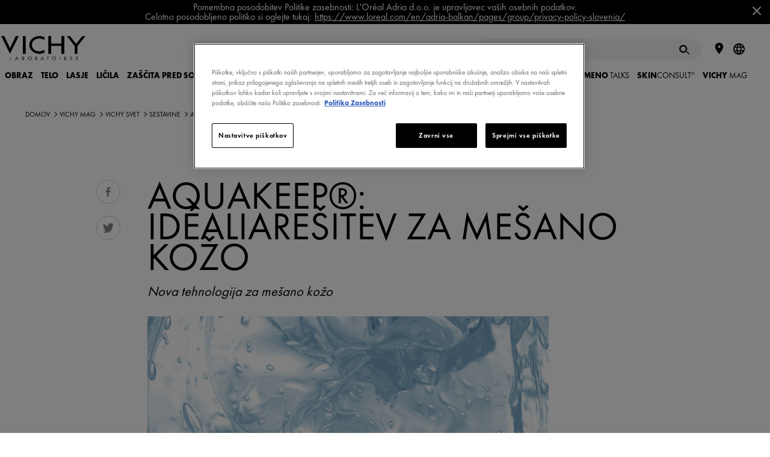

--- FILE ---
content_type: text/html; charset=utf-8
request_url: https://www.vichy.si/le-vichy-mag/aquakeep-idealiaresitev-za-mesano-kozo/vmag37976.aspx
body_size: 55840
content:
<!DOCTYPE html>
<html xmlns="//www.w3.org/1999/xhtml" xml:lang="sl" lang="sl"><head id="headContainerID"><!-- HTMLT_OT_SRC_API_COOKIES --><script src="https://cdn.cookielaw.org/scripttemplates/otSDKStub.js" data-document-language="true" type="text/javascript" charset="UTF-8" data-domain-script="0fc346b7-4244-48ee-98de-5bf3c84db646"></script><script type="text/javascript">
					function OptanonWrapper() {
						// FGA -20210415- code supprimé : cause erreur js
					}
					</script>
<meta http-equiv="Content-type" content="text/html; charset=UTF-8" />
<meta http-equiv='Content-Script-Type' content='text/javascript' />
<meta http-equiv='Content-Style-Type' content='text/css' />
<meta http-equiv='content-language' content='sl' />
<link rel='shortcut icon' type='image/x-icon' href='https://www.vichy.si/include/images/favicon.ico' />
<link rel='canonical' href='https://www.vichy.si/le-vichy-mag/aquakeep-idealiaresitev-za-mesano-kozo/vmag37976.aspx' />
<link rel='amphtml' href='https://www.vichy.si/le-vichy-mag/aquakeep-idealiaresitev-za-mesano-kozo/amp-vmag37976.aspx' />
<meta name='google-site-verification' content='m63KKrEM3hNpIUqCXxog-1H9SRK-Hilpww3SRGrrWk8' />
<meta name='google-site-verification' content='ve5SynL4O1DbvbKmJCEiRlqBDgtOOgRZsBWdB3htTwE' />
<link rel='manifest' href='https://www.vichy.si/manifest.json'>	
<!-- HTMLT_AOX_MICRO_DATA_ORGANIZATION (INT_FR) --><script type="application/ld+json">
{
	"@context": "https://schema.org",
	"@type": "Organization",
	"name": "Vichy",
	"url": "https://www.vichy.si/",
	"logo": "",
	
	"sameAs": [
	"",
	"https://www.instagram.com/vichylaboratoires/?hl=en",
	"https://www.youtube.com/vichyslovenija"
	]
}
</script><link rel='alternate' href='https://www.vichy.hr/le-vichy-mag/aquakeep-idealia-rjesenje-za-mjesovitu-kozu/vmag39037.aspx' hreflang='hr' />
<link rel='alternate' href='https://www.vichy.si/le-vichy-mag/aquakeep-idealiaresitev-za-mesano-kozo/vmag37976.aspx' hreflang='sl' />
<link rel='alternate' href='https://www.vichy.rs/le-vichy-mag/Aquakeep-Id%c3%a9alia-re%c5%a1enje-za-me%c5%a1ovitu-ko%c5%beu/vmag44031.aspx' hreflang='sr' />
<meta name="viewport" content="width=device-width, initial-scale=1"/>
<meta name="format-detection" content="telephone=no"/>
<meta name="theme-color" content="content=#FFFFFF"/>
<meta property="og:image" content="https://www.vichy.si/site/pages/showImageResized.aspx?EncMediaId=dVhCYmszMisxY24xUkRCNDB5enc5Zz09&amp;amp;ImageFormatAppCode=IF_VMAG_ARTICLE_MAIN_PICTURE_DKP_844_437&amp;amp;v=20190307111545"/>
<title>Aquakeep&#174;: Id&#233;aliarešitev za mešano kožo</title>
<meta name="description" content="Nova tehnologija za mešano kožo"/>
<meta property="og:title" content="Moisturizer For Combination Skin - Aquakeep&#174; - Vichy"/>
<meta property="og:description" content="Discover Aquakeep&#174; lightweight & hydrating moisturizing cream for combination skin by Vichy for brighter, smoother & rejuvenated skin."/>
<meta property="og:type" content="article"/>
<meta property="og:url" content="https://www.vichy.si/le-vichy-mag/aquakeep-idealiaresitev-za-mesano-kozo/vmag37976.aspx"/>
<meta property="fb:app_id" content="369973819744115"/>
<style>a,abbr,acronym,address,applet,article,aside,audio,b,big,blockquote,body,canvas,caption,center,cite,code,dd,del,details,dfn,div,dl,dt,em,embed,fieldset,figcaption,figure,footer,form,h1,h2,h3,h4,h5,h6,header,hgroup,html,i,iframe,img,ins,kbd,label,legend,li,mark,menu,nav,object,ol,output,p,pre,q,ruby,s,samp,section,small,span,strike,strong,summary,table,tbody,td,tfoot,th,thead,time,tr,tt,u,ul,var,video{margin:0;padding:0;border:0;font-size:100%;font:inherit;vertical-align:baseline}article,aside,details,figcaption,figure,footer,header,hgroup,menu,nav,section{display:block}body{line-height:1}ol,ul{list-style:none}blockquote,q{quotes:none}blockquote::after,blockquote::before,q::after,q::before{content:'';content:none}table{border-collapse:collapse;border-spacing:0}.show-below-l,.show-below-m,.show-below-s,.show-below-xl,.show-below-xs,.show-below-xxl,.show-below-xxs,.show-max-width-l,.show-max-width-m,.show-max-width-s,.show-max-width-xl,.show-max-width-xs,.show-max-width-xxl,.show-max-width-xxs,.show-min-width-l,.show-min-width-m,.show-min-width-s,.show-min-width-xl,.show-min-width-xs,.show-min-width-xxl,.show-min-width-xxs,br.below-l,br.below-m,br.below-s,br.below-xl,br.below-xs,br.below-xxl,br.below-xxs,br.max-width-l,br.max-width-m,br.max-width-s,br.max-width-xl,br.max-width-xs,br.max-width-xxl,br.max-width-xxs,br.min-width-l,br.min-width-m,br.min-width-s,br.min-width-xl,br.min-width-xs,br.min-width-xxl,br.min-width-xxs{display:none}.clearfix::after,.main-footer .links::after,.obj_about-product::before,.obj_benefits ul .slide:after,.obj_featured-products .slide:after,.obj_feedback-details .stats::after,.obj_feedback-details::before,.obj_grid .grid-item:after,.obj_grid .grid::after,.obj_index .index-words::after,.obj_ingredients-slider .ingredient-container li:after,.obj_intro-product .media:after,.obj_prod-bloc::before,.obj_products-list li.promotion.full-width:after,.obj_products-list li.promotion.large-text:after,.obj_skin-benefits .effects::after,.obj_skin-benefits::before,.pg_legal .table-info.cookies .table-row td::after{content:"";display:table;clear:both}*{box-sizing:border-box}body{background-color:#f0f0f0;font-family:Calibre,Helvetica,Arial,SansSerif;font-size:inherit;padding-top:65px}a{text-decoration:none}svg{pointer-events:none}.content-container{width:80%}.back-lazyload{background-image:none!important}.cta-frame{cursor:pointer}.image-fill{position:relative}.image-fill>img{left:50%;min-height:100%;min-width:100%;position:absolute;top:50%;-webkit-transform:translate(-50%,-50%);-ms-transform:translate(-50%,-50%);transform:translate(-50%,-50%)}.page-container>.basic-content{padding:0 25px;margin:40px auto;max-width:560px}.page-container>.basic-content.white{background-color:#fff}.page-container>.basic-content .title{color:#1c213f}.page-container>.basic-content .title.main{margin-bottom:40px;padding-bottom:15px;font-size:1.75em;font-weight:300;border-bottom:1px solid #e8e8eb}.page-container>.basic-content .title.main strong{font-weight:700}.page-container>.basic-content .title.sub-title{margin-bottom:15px;font-size:1.25em;font-weight:600}.page-container>.basic-content .title.big-sub-title{margin-bottom:40px;font-size:1.5em;font-weight:500}.page-container>.basic-content .title.information{margin-bottom:35px}.page-container>.basic-content .title.information strong{font-weight:700}.page-container>.basic-content .title.information em{font-style:italic}.page-container>.basic-content .t_error{margin-bottom:35px;color:#e80000}body.popin-open .page-container{display:none}body.popin-open .obj_popin{display:block}body .popin-templates{display:none}.title_string{-webkit-font-smoothing:antialiased;-moz-osx-font-smoothing:grayscale;margin:2.34375em auto 1.5625em auto;max-width:30em;overflow:hidden;position:relative;text-align:center;width:85%}.title_string>span{position:relative;display:inline-block;padding:0 1em;font-weight:700;color:#1c213f;text-transform:uppercase;z-index:2}.title_string>span::after,.title_string>span::before{background-color:rgba(28,33,63,.2);content:'';display:block;height:1px;position:absolute;top:50%;width:1000px}.title_string>span::before{left:100%}.title_string>span::after{right:100%}.title_string.white>span::after,.title_string.white>span::before{background-color:rgba(255,255,255,.2)}.title_string.white span{color:#fff}.title_string .logo-vmag{display:inline-block;width:75px;height:32px}.title_string .logo-vmag img{max-width:100%}.title-myvichy{font-size:34px;font-weight:300;letter-spacing:.12em;text-align:center;text-transform:uppercase}.title-myvichy strong{font-weight:500}.cookie-banner{background-color:#1c213f;color:#8e909f;position:fixed;bottom:0;left:0;right:0;z-index:1000;padding:1em 1em 0 1em;opacity:0;visibility:hidden;font-size:.85em;text-align:center;-webkit-font-smoothing:antialiased;-moz-osx-font-smoothing:grayscale}.cookie-banner .close{color:#fff;width:32px;height:32px;padding:10px}.cookie-banner .close svg{fill:currentColor}body.cookie-banner-visible .cookie-banner{opacity:1;visibility:visible}button,input[type=button],input[type=submit]{-webkit-appearance:none;-moz-appearance:none;appearance:none;background:0 0;border:none;cursor:pointer;font-family:inherit;padding:0}button:focus,input[type=button]:focus,input[type=submit]:focus{outline:0}.button{display:inline-block;overflow:hidden;position:relative;padding:13px 15px 13px 31px;font-weight:700;font-size:.75em;text-align:center;text-transform:uppercase;line-height:1em;-webkit-font-smoothing:antialiased;-moz-osx-font-smoothing:grayscale;cursor:pointer;color:#fff;z-index:1}.button .btn-bg{background-color:#1c213f;height:100%;left:-36px;margin-left:36px;position:absolute;top:0;transition:left .55s cubic-bezier(0,.81,.59,.99) 0s;width:100%;z-index:1}.button .btn-bg::before{background-color:inherit;content:"";display:block;height:100%;left:-18px;position:relative;-webkit-transform:skew(-20deg);-ms-transform:skew(-20deg);transform:skew(-20deg);-webkit-transform:skew(-20deg) translateZ(-1px);transform:skew(-20deg) translateZ(-1px);width:calc(100% + 36px)}.button .label{position:relative;display:inline-block;z-index:3;color:inherit;transition:color 275ms ease-in-out 50ms;cursor:pointer}.button .icon{display:block;position:absolute;width:9px;height:9px;top:50%;left:14px;color:inherit;-webkit-transform:translateY(-50%);-ms-transform:translateY(-50%);transform:translateY(-50%);vertical-align:middle;z-index:3}.button .icon svg{display:block;width:100%;height:100%;fill:currentColor;vertical-align:middle;transition:fill 275ms ease-in-out 50ms}.button:not(.disabled).hover,.button:not(.disabled):hover{color:#1c213f}.button:not(.disabled).hover .btn-bg,.button:not(.disabled):hover .btn-bg{left:100%}.button.no-icon{padding:13px 15px}.button.right-icon{padding-left:20px;padding-right:32px}.button.right-icon .icon{right:1.25em;left:auto}.button.has-bg{background-color:#fff}.button.has-border{border-width:1px;border-style:solid;border-color:#1c213f;padding-top:calc(13px - 1px);padding-bottom:calc(13px - 1px)}.button.disabled{opacity:.5}.button.reverse{color:#1c213f}.button.reverse .btn-bg{left:100%}.button.reverse.hover,.button.reverse:hover{color:#fff}.button.reverse.hover .btn-bg,.button.reverse:hover .btn-bg{left:-36px}.button.icon-s2{padding-left:3.05em}.button.icon-s2 .icon{width:12.6px;height:12.6px}.button.icon-s3{padding-left:3.25em}.button.icon-s3 .icon{width:14.4px;height:14.4px}.button.icon-s4{padding-left:3.45em}.button.icon-s4 .icon{width:16.2px;height:16.2px}.button.icon-s5{padding-left:3.65em}.button.icon-s5 .icon{width:18px;height:18px}.button.icon-s6{padding-left:3.85em}.button.icon-s6 .icon{width:19.8px;height:19.8px}.button.icon-s7{padding-left:4.05em}.button.icon-s7 .icon{width:21.6px;height:21.6px}.button.icon-s8{padding-left:4.25em}.button.icon-s8 .icon{width:23.4px;height:23.4px}.button.icon-s9{padding-left:4.45em}.button.icon-s9 .icon{width:25.2px;height:25.2px}.button.icon-s10{padding-left:4.65em}.button.icon-s10 .icon{width:27px;height:27px}.button.white{color:#1c213f}.button.white .btn-bg{background-color:#fff}.button.white.has-bg{background-color:#1c213f}.button.white.has-border{border-color:#fff}.button.white:not(.disabled).hover,.button.white:not(.disabled):hover{color:#fff!important}.button.white.reverse{color:#fff}.button.white.reverse:not(.disabled).hover,.button.white.reverse:not(.disabled):hover{color:#1c213f}.button.grey-blue{color:#1c213f}.button.grey-blue .btn-bg{background-color:#eaebf2}.button.grey-blue.has-bg{background-color:#1c213f}.button.grey-blue.has-border{border-color:#eaebf2}.button.grey-blue:not(.disabled).hover,.button.grey-blue:not(.disabled):hover{color:#fff!important}.button.grey-blue.reverse{color:#fff}.button.grey-blue.reverse:not(.disabled).hover,.button.grey-blue.reverse:not(.disabled):hover{color:#1c213f}.button.light-blue{color:#fff}.button.light-blue .btn-bg{background-color:#8bb8de}.button.light-blue.has-bg{background-color:#fff}.button.light-blue.has-border{border-color:#8bb8de}.button.light-blue:not(.disabled).hover,.button.light-blue:not(.disabled):hover{color:#8bb8de!important}.button.light-blue.reverse{color:#8bb8de}.button.light-blue.reverse:not(.disabled).hover,.button.light-blue.reverse:not(.disabled):hover{color:#fff}.button.facebook.has-border{border-color:#4267b2}.button.facebook .btn-bg{background-color:#4267b2}.button.facebook:not(.disabled).hover,.button.facebook:not(.disabled):hover{color:#4267b2}.back-to-top{position:fixed;bottom:50px;right:50px;width:30px;height:30px;padding:8px;background-color:#1c213f;cursor:pointer;-webkit-transform-origin:50% 50%;-ms-transform-origin:50% 50%;transform-origin:50% 50%;-webkit-transform:scaleY(-1);-ms-transform:scaleY(-1);transform:scaleY(-1);opacity:1;transition:opacity 150ms ease}.back-to-top svg{fill:#fff;margin-bottom:3px;width:14px}.back-to-top.hidden{opacity:0}.text-button{position:relative;display:inline-block;z-index:1;color:#1c213f;transition:color .137s ease-in-out 50ms;cursor:pointer;padding-left:.75em;font-weight:700;text-transform:uppercase;vertical-align:middle;line-height:1em}.text-button .icon{display:block;position:absolute;height:100%;width:.35em;top:-1px;left:0;color:inherit;vertical-align:middle;z-index:2}.text-button .icon svg{width:100%;height:100%;fill:currentColor;vertical-align:middle;transition:fill 275ms ease-in-out 50ms}.text-button.hover,.text-button:hover{color:#666}.b_play{color:#fff;position:relative}.b_play::after,.b_play::before{content:"";left:50%;top:50%;z-index:2;position:absolute;transition:all .2s}.b_play::before{background:rgba(0,0,0,.3);border-radius:50%;height:64px;margin:-32px 0 0 -32px;width:64px}.b_play::after{border-color:transparent transparent transparent #fff;border-style:solid;border-width:10px 0 10px 15px;margin:-10px 0 0 -6px}label a{color:inherit;text-decoration:underline}label a:hover{text-decoration:none}.autocomplete>ul,.custom-select-01 ul,.custom-select>ul,.obj_form input.gsc-input,input[type=date],input[type=email],input[type=password],input[type=search],input[type=tel],input[type=text],input[type=url]{-webkit-appearance:none;-moz-appearance:none;appearance:none;background-color:#f6f6f7;border:1px solid rgba(0,0,0,.04);border-radius:0;color:#1c213f;font-family:Calibre;font-size:.8125em;height:50px;line-height:25px;padding:.25em 1em;width:100%}.autocomplete>ul:focus,.custom-select>ul:focus,input[type=date]:focus,input[type=email]:focus,input[type=password]:focus,input[type=search]:focus,input[type=tel]:focus,input[type=text]:focus,input[type=url]:focus{outline:0}.autocomplete>ul::-webkit-input-placeholder,.custom-select>ul::-webkit-input-placeholder,input[type=date]::-webkit-input-placeholder,input[type=email]::-webkit-input-placeholder,input[type=password]::-webkit-input-placeholder,input[type=search]::-webkit-input-placeholder,input[type=tel]::-webkit-input-placeholder,input[type=text]::-webkit-input-placeholder,input[type=url]::-webkit-input-placeholder{color:#8e909f}.autocomplete>ul:-moz-placeholder,.custom-select>ul:-moz-placeholder,input[type=date]:-moz-placeholder,input[type=email]:-moz-placeholder,input[type=password]:-moz-placeholder,input[type=search]:-moz-placeholder,input[type=tel]:-moz-placeholder,input[type=text]:-moz-placeholder,input[type=url]:-moz-placeholder{color:#8e909f}.autocomplete>ul::-moz-placeholder,.custom-select>ul::-moz-placeholder,input[type=date]::-moz-placeholder,input[type=email]::-moz-placeholder,input[type=password]::-moz-placeholder,input[type=search]::-moz-placeholder,input[type=tel]::-moz-placeholder,input[type=text]::-moz-placeholder,input[type=url]::-moz-placeholder{color:#8e909f}.autocomplete>ul:-ms-input-placeholder,.custom-select>ul:-ms-input-placeholder,input[type=date]:-ms-input-placeholder,input[type=email]:-ms-input-placeholder,input[type=password]:-ms-input-placeholder,input[type=search]:-ms-input-placeholder,input[type=text]:-ms-input-placeholder,input[type=url]:-ms-input-placeholder{color:#8e909f}input[type=search]{-webkit-appearance:none;border-radius:0}input[type=search]::-webkit-search-decoration{-webkit-appearance:none}input[type=date].error,input[type=email].error,input[type=password].error,input[type=search].error,input[type=tel].error,input[type=text].error,input[type=url].error{border:1px solid #e80000!important}.input-container{position:relative}.input-container.light input[type=search]{background-color:rgba(255,255,255,.1)}.input-container.light input[type=search]::-webkit-input-placeholder{color:#8e909f}.input-container.light input[type=search]:-moz-placeholder{color:#8e909f}.input-container.light input[type=search]::-moz-placeholder{color:#8e909f}.input-container.light input[type=search]:-ms-input-placeholder{color:#8e909f}.input-container.light input[type=email]{background-color:rgba(255,255,255,.2)}.input-container.light input[type=email]::-webkit-input-placeholder{color:rgba(255,255,255,.7)}.input-container.light input[type=email]:-moz-placeholder{color:rgba(255,255,255,.7)}.input-container.light input[type=email]::-moz-placeholder{color:rgba(255,255,255,.7)}.input-container.light input[type=email]:-ms-input-placeholder{color:rgba(255,255,255,.7)}.input-container.light .input-submit{color:#fff}.autocomplete .autocomplete-suggestion-container{position:absolute;z-index:10;left:0;top:0;height:inherit;max-height:195px;padding:.5em 0;border-top:1px solid #e8e8eb;line-height:2.375em;text-align:left;opacity:0;overflow:scroll}.autocomplete .autocomplete-suggestion-container.active{top:50px;opacity:1;transition:.2s ease-in-out .1s}.autocomplete .autocomplete-suggestion-container .suggestion-item{padding:0 1.2em;font-size:1.125em;color:#7f8080;white-space:nowrap;overflow:hidden;text-overflow:ellipsis;cursor:pointer;transition:.3s ease}.autocomplete .autocomplete-suggestion-container .suggestion-item:hover{color:#1c213f;background-color:#e8e8eb;transition:.3s ease}textarea{width:100%;height:150px;padding:15px;background-color:#f6f6f7;color:#1c213f;font-family:Calibre;font-size:.8125em;line-height:18px;-webkit-appearance:none;-moz-appearance:none;appearance:none;border:1px solid rgba(0,0,0,.04)}textarea:focus{outline:0}textarea.error{border:1px solid #e80000}span.submit-button input{position:absolute;z-index:4;top:0;left:0;width:100%;height:100%;opacity:0}.input-submit{position:absolute;top:0;right:5px;width:50px;height:50px;font-family:Calibre,arial;font-weight:700;font-size:.9375em;z-index:1;color:#666;text-transform:uppercase;transition:color 150ms}.input-submit:active,.input-submit:hover{color:#1c213f}.form .input-line{display:block;margin-bottom:20px}.form .input-line .label-container{padding-right:2%}.form .input-line .input-container,.form .input-line .label-container{display:block}.form .input-line .input-container p,.form .input-line .label-container p{font-weight:400;font-size:.8125em;color:#666;-webkit-font-smoothing:antialiased;-moz-osx-font-smoothing:grayscale}.form .input-line .input-container .t_legal,.form .input-line .label-container .t_legal,.form .input-line .t_legal{margin:10px 0 0 0;font-size:13px;line-height:1.2}.form .input-line .label-container{margin-bottom:10px}.form .input-line .label{width:21.36752%;margin-top:18px;color:#666;font-weight:400;font-size:.8125em;-webkit-font-smoothing:antialiased;-moz-osx-font-smoothing:grayscale}.form .input-line.full .label{margin-top:0}.form .input-line.full .input-container{margin-top:10px}.form .input-line .label.is-necessary:after{content:"*"}.form .input-line .missing-content-alert{margin-top:10px;color:#e80000;font-size:11px}.form .input-line.radio-container .label-container label{line-height:1.25em}.form .birthdate .input-container .ctn_form-element{width:33.3333%;display:inline-block;float:left;padding:0 10px 0 0}.form .birthdate .input-container .ctn_form-element:last-child{padding:0}.form .birthdate .input-container .ctn_form-element>span{width:100%}.txt-error{color:#e80000!important}.txt-valid{color:#5d9d80!important}input[aria-hidden=true],select[aria-hidden=true]{display:none!important}input[type=checkbox]~label,input[type=hidden]~label,input[type=radio]~label{border:none;color:#666;cursor:pointer;display:inline-block;font-family:Calibre;font-weight:400;font-size:13px;line-height:1em;position:relative;vertical-align:top;-webkit-appearance:none;-moz-appearance:none;appearance:none}input[type=hidden]~label{line-height:1.231em}input[type=hidden]~label+label{margin-top:10px}input[type=checkbox]~label sup,input[type=hidden]~label sup,input[type=radio]~label sup{line-height:0}.input-line .ctn_disclaimer{margin-top:10px}.input-line .ctn_disclaimer p{font-size:13px;color:#b0b0b0}span[role=checkbox],span[role=radio]{background-color:#f0f0f0;border:1px solid rgba(0,0,0,.04);cursor:pointer;display:inline-block;vertical-align:top;height:12px;margin-right:7px;position:relative;top:2px;transition:border .2s ease-in-out 0s;width:12px}span[role=radio]{border-radius:50%}span[role=checkbox]::after,span[role=radio]::after{background-color:#1c213f;content:"";cursor:pointer;display:block;height:8px;left:50%;margin:-4px 0 0 -4px;position:absolute;top:50%;-webkit-transform:scale(0);-ms-transform:scale(0);transform:scale(0);transition:-webkit-transform .2s ease-in-out 0s;transition:transform .2s ease-in-out 0s;width:8px}span[role=radio]::after{border-radius:50%}span[role=checkbox].error,span[role=radio].error{border-color:#e80000!important}span[role=checkbox]:focus,span[role=combobox],span[role=radio]:focus{outline:0}input:checked+span[role]{border-color:#1c213f}input:checked+span[role]::after{-webkit-transform:scale(1);-ms-transform:scale(1);transform:scale(1)}.obj_recaptcha.error{border:1px solid #e80000;display:inline-block}.ctn_checkbox.var_full .ctn_form-element,.ctn_radio.var_full .ctn_form-element{position:relative}.ctn_checkbox.var_full .ctn_form-element label+label,.ctn_checkbox.var_full .ctn_form-element+.ctn_form-element,.ctn_radio.var_full .ctn_form-element+.ctn_form-element{margin-top:10px}.ctn_checkbox.var_full .ctn_form-element span[role=checkbox],.ctn_radio.var_full .ctn_form-element span[role=radio]{position:absolute;top:2px;left:0}.ctn_checkbox.var_full .ctn_form-element span[role=checkbox]+label,.ctn_radio.var_full .ctn_form-element span[role=radio]+label{padding-left:20px}.rating span[role]{background:0 0;border-radius:0;margin-right:0;opacity:1;transition:opacity .25s;width:17px;border:none}.rating span[role]>svg{fill-opacity:.2;transition:fill-opacity .25s}.rating input:checked+span[role]>svg,.rating span.over>svg,.rating span[role]:hover>svg{fill-opacity:1}.rating input:checked+span[role]{border:none}.rating span[role]::after{display:none}.rating span[role=radio].error{border:none;transition:none}.rating span[role=radio].error.over>svg,.rating span[role=radio].error:hover>svg{transition:fill-opacity .25s}.rating span[role=radio].error:not(.over):not(:hover):not([aria-checked=true]){color:#e80000}.custom-select-01{width:100%}span[role=combobox]{background-color:#f6f6f7;cursor:pointer;display:block;font-size:.8125em;line-height:50px;padding-left:1em;position:relative;width:100%;border:1px solid rgba(0,0,0,.04)}.error span[role=combobox],span[role=combobox].error{border-color:#e80000}span[role=combobox]:focus{background:#efefef}span[role=combobox]::after{background:url(../../include/images/icons-svg/arrow-tip-down-thin.svg) no-repeat;height:8px;margin-top:-4px;content:'';position:absolute;right:25px;transition:-webkit-transform .2s ease;transition:transform .2s ease;top:50%;width:15px}span[role=combobox][aria-expanded=true]::after{-webkit-transform:scaleY(-1);-ms-transform:scaleY(-1);transform:scaleY(-1)}span[role=combobox]+div{position:absolute;top:100%;left:0;width:100%}span[role=combobox]+div .border{background:#f6f6f7}span[role=combobox]+div .jQueryScroll{max-height:200px}ul[role=listbox]{height:auto;padding:0}ul[role=listbox]>li>span{font-weight:700;font-style:italic}ul[role=listbox] ul{margin:0 0 10px}li[role=option]{padding-left:1em;background-color:#f6f6f7;line-height:30px;color:#7f8080;cursor:pointer}li[role=option]:hover{color:#1c213f}li[role=option][data-value="-1"]{display:none}.ctn_pattern{width:100%;margin-bottom:15px;position:relative}.ctn_pattern .ctn_progress{height:0;overflow:hidden;transition:height .3s ease-in-out}.ctn_pattern .ctn_progress.is_visible{height:22px;padding-top:5px}.ctn_pattern .ctn_progress .ctn_bloc{position:relative;padding:9px 50px 0 10px}.ctn_pattern .obj_progress{width:10%;height:5px;margin:2px 0 0 0;border-radius:2px;background:#c40000;transition:width .3s ease-in-out}.ctn_pattern .obj_progress[data-step=ko]{width:50%;background:orange}.ctn_pattern .obj_progress[data-step=ok]{width:100%;background:#3c9f00}.ctn_pattern .ctn_infos{max-height:0;overflow:hidden;transition:max-height .3s ease-in-out}.ctn_pattern .ctn_infos.is_visible{max-height:100px}.ctn_pattern .ctn_infos .ctn_bloc{position:relative;padding:0 10px}.ctn_pattern .ctn_infos ul{margin:0;text-align:left}.ctn_pattern .ctn_infos ul{color:#666}.ctn_pattern .ctn_infos ul .error{color:#c40000}.ctn_pattern .ctn_infos ul .valid{color:#3c9f00}.ctn_pattern .ctn_input{position:relative;display:block;width:272px;margin:0 auto;vertical-align:middle}.ctn_pattern .ctn_input input{box-sizing:border-box;width:100%}.ctn_pattern .obj_btn svg{height:16px;width:auto;margin-top:7px;fill:currentColor}.ctn_pattern .obj_btn.btn_info{position:absolute;top:2px;right:14px;display:block;width:20px;height:20px;padding:0;margin:0;color:#666;border:none;border-radius:50%;cursor:pointer}.ctn_pattern .obj_btn.btn_info svg{margin-top:3px;height:10px}.ctn_pattern .obj_btn.btn_switch{position:absolute;top:-30px;right:10px;width:30px;height:30px;padding:0;margin:0;border:none;border-radius:0;background:0 0;z-index:0;opacity:.3;transition:opacity .3s}.ctn_pattern .obj_btn.btn_switch:after{content:'';position:absolute;top:4px;left:5px;display:block;width:30px;height:2px;background:#000;z-index:2;-webkit-transform-origin:0 0;-ms-transform-origin:0 0;transform-origin:0 0;-webkit-transform:rotate(45deg);-ms-transform:rotate(45deg);transform:rotate(45deg)}.ctn_pattern .obj_btn.btn_switch.is_visible:after{display:none}.ctn_pattern .obj_btn.btn_switch:hover{background:0 0}.obj_btn.btn_switch svg{margin-top:5px}.ctn_gdpr{position:relative;margin:20px 0;text-align:left}.ctn_gdpr>.ctn_gdpr{margin:15px 0 0 0}.ctn_gdpr .label,.ctn_gdpr label,.ctn_gdpr p,.input-line .ctn_gdpr .label{box-sizing:border-box;display:inline-block;width:100%;margin:0;padding:0;font-size:13px;line-height:1.2;color:#666}.ctn_gdpr .label+.label,.ctn_gdpr label+label{margin-top:0}.ctn_gdpr .label:not(.hidden)+.label,.ctn_gdpr label:not(.hidden)+label,.ctn_gdpr p+p{margin-top:10px}.ctn_gdpr a{color:inherit;text-decoration:underline}.ctn_gdpr a:hover{text-decoration:none}.ctn_gdpr span[role=checkbox]{position:absolute;top:2px;left:0;z-index:99}.ctn_gdpr span[role=checkbox]~.label,.ctn_gdpr span[role=checkbox]~label{padding-left:20px}.ctn_gdpr span[role=radio]~.label,.ctn_gdpr span[role=radio]~label{width:auto;margin-right:20px}.jspContainer{overflow:hidden;position:relative}.jspPane{position:absolute}.jspVerticalBar{background:#f0f1f1;width:8px;right:0;position:absolute;top:0;height:100%}.jspHorizontalBar{background:0 0;width:8px;bottom:2px;position:absolute;left:0;width:100%}.jspHorizontalBar *,.jspVerticalBar *{margin:0;padding:0}.jspCap{display:none}.jspHorizontalBar .jspCap{float:left}.jspTrack{background:0 0;position:relative}.jspDrag{background:#1c213f;position:relative;top:0;left:0;cursor:pointer}.jspHorizontalBar .jspDrag,.jspHorizontalBar .jspTrack{float:left;height:100%}.jspArrow{background:#50506d;text-indent:-20000px;display:block;cursor:pointer}.jspArrow.jspDisabled{cursor:default;background:#80808d}.jspVerticalBar .jspArrow{height:16px}.jspHorizontalBar .jspArrow{width:16px;float:left;height:100%}.jspVerticalBar .jspArrow:focus{outline:0}.jspCorner{background:#eeeef4;float:left;height:100%}* html .jspCorner{margin:0 -3px 0 0}.main-header-overlay{background:rgba(0,0,0,.5);display:none;height:100%;left:0;opacity:0;position:fixed;top:0;width:100%;z-index:999}.main-header{position:fixed;top:0;width:100%;height:65px;padding:.9375em 1em .9375em 1.5625em;z-index:1000}.main-header::before{content:'';position:absolute;top:0;left:0;width:100%;height:65px;background-color:#fff;z-index:-1}.main-header .ctn_logo,.main-header h1{display:inline-block;margin-top:6px;width:80px}.main-header .ctn_logo a,.main-header h1 a{width:inherit;display:inline-block}.main-header .ctn_logo a>svg,.main-header h1 a>svg{width:inherit;max-height:26px}.main-header a{color:inherit;font-size:inherit;transition:color 150ms}.main-header .toggle-menu{float:right;height:35px;width:25px;margin-right:3px}.main-header .toggle-menu svg{height:17px;vertical-align:middle;fill:#1c213f}.main-header .toggle-menu .close{display:none}.main-header button.back{color:#fefefe;font-weight:300;font-size:.75em}.main-header button.back svg{height:9px;width:auto;fill:currentColor;margin-right:.25em;vertical-align:baseline;display:inline-block}.main-header .view-all-container{margin-top:24px}.main-header .view-all{font-size:.75em}.main-header .search-form,.main-header form{position:relative;max-width:450px;margin:auto}.main-header input[type=email],.main-header input[type=password],.main-header input[type=search],.main-header input[type=text]{font-size:.9375em}.main-header .form-wording{color:#1c213f;margin-bottom:10px;text-align:center}.main-header .form-errors{display:none;margin-bottom:1em;color:#dd1c1c;font-size:.75em}.main-header .form-errors.visible{display:block}.main-header .login-form input[type=email],.main-header .login-form input[type=password],.main-header .login-form input[type=text]{margin-bottom:1em}.main-header .login-form .forgotten-password{text-decoration:underline;float:right;font-weight:300;font-size:.8em;color:#666;margin-bottom:.5em}.main-header .login-form .button-container{clear:both}.main-header .store-locator-form{text-align:center}.main-header .store-locator-form .input-container{margin-bottom:15px}.main-header .sub-menu-group>.store-locator-form .input-container{margin-right:50px}.main-header .sub-menu-group>.store-locator-form button.geolocate{background:#1c213f;position:absolute;bottom:0;right:0;height:50px;width:50px}.main-header .sub-menu-group>.store-locator-form button.geolocate svg{fill:#fff;height:26px;vertical-align:middle;width:26px}.main-header .sub-menu-container{display:none;position:absolute;top:0;left:100%;width:calc(100% - 32px);padding:2em;background-color:#252c54;color:#fff}.main-header .sub-menu-container .titles-block .vichy-title{text-transform:uppercase;color:#1c213f;font-size:2.25em;text-align:center;padding-top:30px;height:70px;line-height:normal}.main-header .sub-menu-container .titles-block .vichy-subtitle{color:#666;font-size:.875em;text-align:center;line-height:normal;padding-bottom:0}.main-header .sub-menu-container .sub-menu.open>.label a::after{-webkit-transform:scaleY(-1);-ms-transform:scaleY(-1);transform:scaleY(-1)}.main-header .sub-menu-container .sub-menu.open ul{display:none}.amp-mode-touch .main-header .sub-menu-container .sub-menu.open ul{display:block}.main-header .sub-menu-container .sub-menu>.label{padding:1em 0;font-weight:600}.main-header .sub-menu-container .sub-menu>.label>*{display:block}.main-header .sub-menu-container .sub-menu>.label>::after{content:'';float:right;margin-top:.25em;display:inline-block;overflow:hidden;width:12px;height:7px;text-indent:100%;color:transparent;background-image:url(../../include/images/sprites-1x.png);background-position:-52px -36px}.main-header .sub-menu-container .sub-menu ul{display:none}.main-header .sub-menu-container .sub-menu ul>li{padding:.75em 0;font-weight:300;text-transform:uppercase;color:#abacb5}.main-header .sub-menu-container .sub-menu ul.diag_forum>li{line-height:1em}.main-header .sub-menu-container .sub-menu ul.diag_forum>li+li{margin-top:1.5em}.main-header .sub-menu-container .sub-menu ul.diag_forum .menu-illus img{display:block;margin:0 auto}.main-header .sub-menu-container .sub-menu ul>li>.label{color:red}.main-header .sub-menu-container .sub-menu p{margin-bottom:20px}.main-header .primary>ul>li>.label.var_highlight,.main-header .third>ul>li>.label.var_highlight{color:#3d77e3}.main-header .primary>ul>li>.label.var_highlight.var_solaire,.main-header .third>ul>li>.label.var_highlight.var_solaire{color:#efa043}.main-header .primary>ul>li>.label.var_highlight.var_antiage,.main-header .third>ul>li>.label.var_highlight.var_antiage{color:#d32408}.main-header .primary>ul>li>.label.var_highlight.var_podcasts,.main-header .third>ul>li>.label.var_highlight.var_podcasts{color:#ffadbb}.main-header .primary>ul>li>.label.var_highlight.var_noel,.main-header .third>ul>li>.label.var_highlight.var_noel{color:green}.main-header .sub-menu-container.login-container form{margin:1em auto}.main-header .sub-menu-container.login-container input{margin-bottom:1em}.main-header .sub-menu-container.login-container .button .icon>svg{height:100%}.main-header .sub-menu-container.inline-sub-menu{position:relative;left:auto;width:auto;padding:0;background:0 0;overflow:hidden}.main-header .sub-menu-container.inline-sub-menu .sub-menu{padding:0 1.25em 1.25em 1.25em}.main-header .sub-menu-container.inline-sub-menu.open{display:block}.main-header .sub-menu-container .close{position:absolute;right:8px;top:13px}.main-header .sub-menu-container .close>svg{fill:#898989;height:14px;width:14px}.main-header .primary{-webkit-font-smoothing:antialiased;-moz-osx-font-smoothing:grayscale;display:none;position:absolute;top:65px;left:0;bottom:0;width:100%;overflow-y:scroll}.main-header .primary>ul{min-height:100%;background-color:#1c213f;padding:0;transition:-webkit-transform .1s ease-in-out;transition:transform .1s ease-in-out}.main-header .primary>ul>li>.label{font-weight:700;font-size:1.25em;text-transform:uppercase;color:#fff}.main-header .primary>ul>li>.label.vmag-icon{display:none}.main-header .primary>ul>li>.label.light-text{font-weight:300}.main-header .primary>ul>li>.label span{display:block;line-height:1}.main-header .primary>ul>li>.label span.description{font-weight:400;text-transform:none;color:#666}.main-header .primary>ul>li>.label>*{display:inline-block;width:100%;padding:1.1em 1.25em}.main-header .primary>ul>li .separator{display:none}.main-header .primary>ul>li.big>.label{position:relative}.main-header .primary>ul>li.big>.label>*{padding:1.5em 1.25em}.main-header .primary>ul>li.big>.label .icon{position:absolute;top:50%;right:25px;width:20px;-webkit-transform:translateY(-50%);-ms-transform:translateY(-50%);transform:translateY(-50%)}.main-header .primary>ul>li.big>.label .icon svg{fill:#1c213f}.main-header .primary>ul>li.light{background-color:#f0f0f0}.main-header .primary>ul>li.light>.label,.main-header .primary>ul>li.white>.label{color:#1c213f}.main-header .primary>ul>li.has-sub-menu>.label>::after{content:'';float:right;margin-top:.15em;display:inline-block;overflow:hidden;width:7px;height:12px;text-indent:100%;color:transparent;background-image:url(../../include/images/sprites-1x.png);background-position:0 -55px}.main-header .primary>ul .current-menu-item .sub-menu-container{display:block}.main-header .secondary{float:right;height:35px}.main-header .secondary>ul{height:100%}.main-header .secondary>ul>li{display:inline-block;border-right:1px solid #e8e8e9;padding-right:.625em;margin-right:.625em;height:100%;line-height:35px;vertical-align:middle}.main-header .secondary>ul>li>.label{height:100%;text-align:center;color:#1c213f}.main-header .secondary>ul>li>.label .txt .long{display:none}.main-header .secondary>ul>li>.label .icon{display:block}.main-header .secondary>ul>li>.label .icon>svg{height:15px;width:15px;vertical-align:middle;fill:currentColor}.main-header .secondary>ul>li.menu-country{vertical-align:inherit}.main-header .secondary>ul>li.menu-country>.label a{display:block;cursor:pointer}.main-header .secondary>ul>li .sub-menu-container{line-height:normal;position:absolute;top:65px;width:100%;padding:0;border-top:1px solid #f6f6f7;background-color:#fff;overflow:hidden}.main-header .secondary>ul>li .sub-menu-container .sub-menu-group{padding:1em 2em}.main-header .secondary>ul>li.current-menu-item .sub-menu-container{display:block;left:0}.main-header .sub-menu-container .obj_autocomplete{background:#f6f6f7}.main-header .sub-menu-container .obj_autocomplete ul li{display:list-item;height:auto;margin:0;width:auto}.main-header .sub-menu-container .obj_autocomplete a{line-height:normal}.main-header.menu-item-open .primary>ul{-webkit-transform:translateX(-100%) translateX(32px);-ms-transform:translateX(-100%) translateX(32px);transform:translateX(-100%) translateX(32px)}body::after{content:'';position:fixed;visibility:hidden;opacity:0;top:0;left:0;width:100%;height:100%;background-color:rgba(28,33,63,.95);z-index:999;transition:opacity 150ms ease-in-out 0s,visibility 0s ease-in-out 150ms}body.main-header-open::after{visibility:visible;opacity:1;transition:opacity 150ms ease-in-out 0s,visibility 0s ease-in-out 0s}body.main-header-open .main-header{height:100%}body.main-header-open .main-header .toggle-menu .open{display:none}body.main-header-open .main-header .primary,body.main-header-open .main-header .toggle-menu .close{display:block}.stand-alone .main-footer,.stand-alone .main-header .primary,.stand-alone .main-header .secondary,.stand-alone .main-header .toggle-menu{display:none}.stand-alone .main-header .size-container{text-align:center}.stand-alone .main-header .ctn_logo,.stand-alone .main-header h1{float:none}.stand-alone .main-header .ctn_logo a>svg,.stand-alone .main-header h1 a>svg{max-height:34px}.main-header.v2019{height:70px;padding:1.25em 1.563em}.main-header::before{height:70px}.main-header.v2019 .ctn_logo,.main-header.v2019 h1{margin-top:0;width:100px}.main-header.v2019 .ctn_logo a>svg,.main-header.v2019 h1 a>svg{max-height:40px}.main-header.v2019 .ctn_right{float:right}.main-header.v2019 .sub-menu-container .sub-menu>.label{font-weight:500}.main-header.v2019 .secondary>ul>li>.label{position:relative}.main-header.v2019 .secondary>ul>li>.label .icon>svg{height:19px;width:19px}.main-header.v2019 .secondary>ul>li.var_panier .label .icon span.nb{background-color:#3d77e3;padding:2px;text-align:center;border-radius:30px;margin:0;top:0;right:-30%;font-size:.75em;color:#fff;width:15px;position:absolute;line-height:10px;height:15px;font-weight:500;display:block}.main-header.v2019 .third>ul{min-height:100%;background-color:#1c213f;padding:0;transition:-webkit-transform .1s ease-in-out;transition:transform .1s ease-in-out}.main-header.v2019 .third>ul>li{padding:0 .688em}.main-header.v2019 .third>ul>li:last-child{padding:0 0 0 .688em}.main-header.v2019 .third>ul>li>.label{font-weight:400;font-size:1.25em;text-transform:uppercase;color:#fff;font-size:.688em}.main-header.v2019 .third>ul>li>.label>*{display:inline-block;width:100%;padding:1.1em 1.25em}.main-header.v2019_int .primary>ul>li>.label sup,.main-header.v2019_int .third>ul>li>.label sup{line-height:0}.main-header.v2019_int .var_corona{position:relative}.main-header.v2019_int .var_corona::before{position:absolute;content:"";display:block;right:-35px;top:-10px;width:46px;height:37px;background:url(../../include/images/logo-corona.png) no-repeat left top/100% auto}.main-header.v2019_int .var_corona a{position:relative;z-index:0}.main-header.v2019_int .secondary .search-form #obj_searchbox{display:none}.main-header.v2019_int .search-form .searchbox{width:32vw;max-width:375px}.main-header.v2019_int .search-form .searchbox>div{padding:0;vertical-align:middle;width:100%;display:-webkit-flex;display:-ms-flexbox;display:flex;-webkit-align-items:center;-ms-flex-align:center;align-items:center}.main-header.v2019_int .search-form .searchbox input{color:#1c213f;font-size:.875em;font-weight:400;height:35px;padding:.25em 1.25em;border-radius:35px 0 0 35px;background-color:#f4f4f4;border:none;width:100%}.main-header.v2019_int .search-form .searchbox input[type=text]::-webkit-input-placeholder{color:#898989;font-style:italic}.main-header.v2019_int .search-form .searchbox input[type=text]:-ms-input-placeholder{color:#898989;font-style:italic}.main-header.v2019_int .search-form .searchbox input[type=text]::placeholder{color:#898989;font-style:italic}.main-header.v2019_int .search-form .searchbox .btn_search{height:35px;display:-webkit-flex;display:-ms-flexbox;display:flex;width:57px;-webkit-align-items:center;-ms-flex-align:center;align-items:center;-webkit-justify-content:center;-ms-flex-pack:center;justify-content:center;border-radius:0 35px 35px 0;background-color:#f4f4f4;padding:0 20px}.main-header.v2019_int .search-form .searchbox .btn_search svg{width:17px;height:17px;vertical-align:middle;fill:#1c213f}.main-header.v2019_int .search-form .searchbox .btn_search:focus svg,.main-header.v2019_int .search-form .searchbox .btn_search:hover svg{fill:#333}.main-header.v2019_int .search-form .searchbox .btn_search span{display:none}.main-footer{background:#1c213f;color:#fff;overflow:hidden}.main-footer a{color:#fff;text-decoration:none}.main-footer .footer-content{margin:auto;max-width:1170px}.main-footer .title_string{font-size:.9375em;width:80%}.main-footer .title_string span::after,.main-footer .title_string span::before{background-color:rgba(255,255,255,.1)}.main-footer .newsletter{background-color:#1c213f;color:#fff;overflow:auto}.main-footer .newsletter .newsletter-form{position:relative;width:80%;margin:0 auto 2em auto;text-align:center}.main-footer .newsletter .newsletter-form input[type=email]{float:left;width:100%;height:50px;padding-right:55px;background-color:#333752;border:none;font-size:.9375em;font-weight:400;color:#fff}.main-footer .newsletter .newsletter-form input[type=email]::-webkit-input-placeholder{color:#fff}.main-footer .newsletter .newsletter-form input[type=email]:-ms-input-placeholder{color:#fff}.main-footer .newsletter .newsletter-form input[type=email]::placeholder{color:#fff}.main-footer .newsletter .newsletter-submit{position:absolute;right:5px;width:50px;height:50px;font-weight:700;font-size:.8125em;z-index:1;color:#fff;text-transform:uppercase;transition:color 150ms}.main-footer .newsletter .newsletter-submit:hover{color:#8e909f}.main-footer .social-media{background-color:#1c213f;color:#fff;text-align:center}.main-footer .obj_icon-list{margin:0 0 30px}.main-footer .line-footer{display:none}.main-footer .about{font-family:Calibre;font-weight:300;-webkit-font-smoothing:antialiased;-moz-osx-font-smoothing:grayscale}.main-footer .about table{width:100%;text-align:center}.main-footer .about table td{vertical-align:middle;height:120px}.main-footer .about table td span.icons{position:relative;width:25px;height:25px;display:block;margin:0 auto 10px auto;border-radius:100%;border:1px solid #333752;background-color:#333752}.main-footer .about table td span.icons>svg{position:absolute;fill:#fff;width:13px;top:50%;left:50%;-webkit-transform:translate(-50%,-50%);-ms-transform:translate(-50%,-50%);transform:translate(-50%,-50%)}.main-footer .about table td strong{font-weight:inherit;text-transform:uppercase}.main-footer .about table td.encyclopedia svg{width:8px}.main-footer .about div{display:inline-block;margin:0;padding:0;text-align:center;border-style:none}.main-footer .about td.contact,.main-footer .about td.encyclopedia{width:30%;border-top:1px solid #333752;border-bottom:1px solid #333752}.main-footer .about td.loyalty{width:37%;border:1px solid #333752}.main-footer .links{overflow:visible;padding:40px 0;font-size:.8125em;font-weight:300}.main-footer .links a{color:#8e909f;transition:color 150ms}.main-footer .links a:hover{color:#fff}.main-footer .links .content-links{width:80%;max-width:290px;margin:0 auto}.main-footer .links .content-links ul.left{float:left;width:48%}.main-footer .links .content-links ul.right{float:right;width:48%}.main-footer .links .content-links li{margin-bottom:20px}.main-footer .links .content-links li:last-child{margin-bottom:0}.main-footer .links .content-links ul.left li.aox-optanon-settings{display:inline-block}.main-footer .links .content-links-large{display:none}.main-footer .data{clear:both;text-align:center;padding-bottom:30px}.main-footer .data .content-data p{font-family:Calibre;font-size:14px;line-height:18px;color:#8e909f}.main-footer .data .content-data p a{color:#8e909f;text-decoration:underline}.main-footer .links .form-langue{width:100%;min-width:100px;margin:0 auto;color:#fff}.main-footer .links .form-langue .select-container ul{height:auto;margin:0;padding:0;background:0 0;border:none;font-style:normal}.main-footer .links .form-langue .select-container li{display:block;margin:0;padding:5px;width:100%;float:none;text-align:left;font-size:14px;line-height:1em;background:0 0}.main-footer .links .form-langue .select-container li li{padding:5px 0}.main-footer .links .form-langue .input-container{position:relative;top:-10px}.main-footer .links .form-langue .input-container span{display:block;font-style:normal;width:auto}.main-footer .links .form-langue .select-container span[role=combobox]{padding:10px 25px 10px 0;background:#1c213f;color:#8e909f;line-height:1em;font-size:14px;text-align:left}.main-footer .links .form-langue .select-container span[role=combobox]:before{display:inline-block;content:'';width:16px;height:16px;margin:-4px 5px -4px 0;background:url(../../include/images/icons-svg/globe.svg) no-repeat 0 0/contain}.main-footer .links .form-langue span[role=combobox]::after{right:10px;width:5px;height:5px;background:0 0;border-right:1px solid #8e909f;border-bottom:1px solid #8e909f;-webkit-transform:rotate(45deg);-ms-transform:rotate(45deg);transform:rotate(45deg)}.main-footer .links .form-langue span[role=combobox]::after{right:10px;width:5px;height:5px;background:0 0;border-right:1px solid #8e909f;border-bottom:1px solid #8e909f;-webkit-transform:rotate(45deg);-ms-transform:rotate(45deg);transform:rotate(45deg)}.main-footer .links .form-langue span[role=combobox][aria-expanded=true]::after{-webkit-transform:rotate(-135deg);-ms-transform:rotate(-135deg);transform:rotate(-135deg)}.main-footer .links .form-langue span[role=combobox]+div{top:auto;bottom:100%;min-width:200px}.main-footer .links .form-langue span[role=combobox]+div .border{padding:10px;background:#fff;border:1px solid #dadada}.main-footer .links .form-langue span[role=combobox]+div .border span{padding:5px 0}.main-footer .links .form-langue span[role=combobox]+div .jQueryScroll{max-height:150px}.main-footer .optanon-show-settings-popup-wrapper *{font:14px/14px Calibre,Helvetica,Arial,sans-serif!important;font-weight:300!important;color:#8e909f!important}.main-footer .optanon-show-settings-popup-wrapper .optanon-show-settings-middle a.optanon-show-settings{color:#8e909f!important}.main-footer .optanon-show-settings-popup-wrapper :hover{color:#fff!important}.main-footer .optanon-show-settings-popup-wrapper .optanon-show-settings-left,.main-footer .optanon-show-settings-popup-wrapper .optanon-show-settings-middle,.main-footer .optanon-show-settings-popup-wrapper .optanon-show-settings-right{padding:0;background-color:#1c213f!important;border:0}.main-footer .optanon-show-settings-popup-wrapper .optanon-show-settings-left{display:none}.main-footer.optanon-show-settings-popup-wrapper .optanon-show-settings-middle{padding:0}.main-footer #optanon-show-settings-popup{opacity:0!important}.slider .slider-controls .slide-links{text-align:center;font-size:0;padding:16px 0}.slider .slider-controls .slide-links li{display:inline-block;width:20px;height:20px}.slider .slider-controls .slide-links li>button{width:20px;height:20px;line-height:20px}.slider .slider-controls .slide-links li>button::before{content:'';display:inline-block;width:10px;height:10px;border-radius:50%;background-color:#1c213f;opacity:.5;vertical-align:middle;transition:all 150ms}.slider .slider-controls .slide-links li.current>button::before,.slider .slider-controls .slide-links li:hover>button::before{opacity:1}.video-player{background:#000;position:relative}.video-player.play-on-click{cursor:pointer}.video-player .poster{position:relative;cursor:pointer;z-index:2}.video-player .poster .background{width:100%;height:100%;background-size:cover}.video-player .poster .background>img{display:block;min-height:100%;width:100%}.video-player .poster .play{left:calc(50% - (50px / 2));height:50px;position:absolute;top:calc(50% - (50px / 2));width:50px}.video-player .poster span.play{background:rgba(28,33,63,.3);border-radius:50%;display:inline-block;text-indent:-10000px}.video-player .poster span.play::after{border-color:transparent transparent transparent #fff;border-style:solid;border-width:6px 0 6px 6px;box-shadow:-2px 0 0 0 #fff;content:"";height:0;left:50%;margin:-6px 0 0 0;position:absolute;top:50%;width:0;z-index:3}.video-player .play.portrait-format{position:absolute;width:50px;height:50px;top:calc(50% - (50px / 2));left:calc(50% - (50px / 2));z-index:3}.video-player .container{position:absolute;top:0;left:0;right:0;bottom:0;z-index:4;opacity:0;transition:opacity 250ms ease-in-out 0s,z-index 0s linear 250ms;overflow:hidden}.video-player .controls{position:absolute;left:0;right:0;bottom:0;height:45px;opacity:0;visibility:hidden;z-index:5}.video-player .controls button svg{fill:#4e91bb;transition:fill 150ms}.video-player .controls button:hover svg{fill:#fff}.video-player .controls .play-pause{display:none;position:absolute;padding:8px;bottom:16px;left:16px;width:30px;height:30px}.video-player .controls .play-pause .pause{display:none}.video-player .controls .timeline{display:none;position:absolute;padding:10px 0;bottom:16px;left:62px;right:62px;height:30px;cursor:pointer}.video-player .controls .timeline::before{content:'';position:absolute;top:13px;height:4px;width:100%;background-color:rgba(78,145,187,.2);transition:background-color 150ms}.video-player .controls .timeline .current{position:absolute;top:13px;height:4px;background-color:#4e91bb;transition:background-color 150ms}.video-player .controls .timeline:hover::before{background-color:rgba(255,255,255,.2)}.video-player .controls .timeline:hover .current{background-color:#fff}.video-player .controls .fullscreen{position:absolute;padding:8px;bottom:16px;right:16px;width:30px;height:30px}.video-player.aspect-16-9 .poster:before{content:'';float:left;padding-bottom:56.25%}.video-player.aspect-16-9 .poster:after{content:'';display:table;clear:both}.video-player.aspect-16-10 .poster:before{content:'';float:left;padding-bottom:62.5%}.video-player.aspect-16-10 .poster:after{content:'';display:table;clear:both}.video-player[class*=aspect-] .poster .background{position:absolute;width:100%;height:100%;background-size:cover}.video-player.fit-container .poster{width:100%;height:100%}.video-player.state-loading .container,.video-player.state-playing .container{opacity:1;z-index:4;transition:opacity 250ms ease-in-out 0s,z-index 0s linear 0s}.video-player.state-loading .controls,.video-player.state-playing .controls{opacity:1;visibility:visible}.video-player.state-loading .controls .play-pause .play,.video-player.state-playing .controls .play-pause .play{display:none}.video-player.controls-full .controls .play-pause,.video-player.controls-full .controls .timeline,.video-player.state-loading .controls .play-pause .pause,.video-player.state-playing .controls .play-pause .pause{display:block}.video-player.popin-display{position:fixed;width:80%;max-width:1170px;max-height:80%;top:50%;left:50%;-webkit-transform:translate(-50%,-50%);-ms-transform:translate(-50%,-50%);transform:translate(-50%,-50%);z-index:10001;overflow:hidden}.video-player.popin-display.state-paused .poster{opacity:0;visibility:hidden}.video-player.popin-display.state-paused .container,.video-player.popin-display.state-paused .controls{opacity:1;visibility:visible}.product-card{position:relative;background-color:#fff;text-align:center;-ms-flex-negative:0;-webkit-flex-shrink:0;flex-shrink:0;transition:opacity 150ms}.product-card .surtitle{position:absolute;z-index:2;top:15px;left:50%;height:45px;width:calc(100% - 50px);padding:12px 50px;font-weight:300;font-size:18px;line-height:20px;color:#1c213f;-webkit-transform:translateX(-50%);-ms-transform:translateX(-50%);transform:translateX(-50%)}.product-card .surtitle svg{position:absolute;top:50%;left:0;display:block;height:30px;width:30px;-webkit-transform:translateY(-50%);-ms-transform:translateY(-50%);transform:translateY(-50%);fill:currentColor}.product-card .surtitle.day svg{height:30px;width:30px}.product-card .surtitle.night svg{height:20px;width:20px}.product-card .photo{background:url(../../include/images/product-bg.png) center bottom repeat-x;background-size:auto 100%;position:relative;width:100%}.product-card .photo a{display:block}.product-card .photo img{display:block;height:auto;margin:auto;width:100%}.product-card.routine-product .photo img{width:50%}.product-card .details{position:relative;max-width:400px;width:85%;line-height:1.25;margin:auto;-webkit-font-smoothing:antialiased;-moz-osx-font-smoothing:grayscale}.product-card .details a{color:inherit}.product-card .details .product-range{margin-top:1em;font-size:.9375em;font-weight:600;text-transform:uppercase;color:#1c213f}.product-card .details .product-name{margin-top:.2em;margin-bottom:1em;font-size:.9375em;font-weight:600;color:#c1c6c8}.product-card .details .short-description{min-height:2.5em;font-size:.9375em;font-weight:600;color:#999;line-height:1.125em}.product-card .details .full-description{position:absolute;margin:1em auto;left:10%;right:10%;height:5em;bottom:1.875em;line-height:1.25;font-size:.9375em;color:#666;transition:all 150ms}.product-card .rating{margin:0 auto;padding:1.25rem 0 2.875rem}.product-card .feedback .rating{display:inline-block;margin:0 3px}.product-card .feedback .votes{color:#999;display:inline-block;margin:2px 3px 0;vertical-align:middle}.product-card .feedback .votes:hover{text-decoration:underline}.product-card .cta-container{position:relative;display:inline-block;z-index:11;width:auto;margin:0 auto 1.875em auto}.product-card .cta-container .button{width:100%;text-align:center;display:block}.product-card .cta-container .button:not(:first-child){margin-top:.5em}.product-card .cta-container .button.discover{position:relative;z-index:2;top:0;transition:top 150ms}.product-card.disabled{opacity:.5}.product-card.display-rollover .rollover-container{width:100%}.product-card.display-rollover .cta-container .button.add-to-cart{top:-52px;opacity:1;transition-delay:50ms}.product-card.routine-product .rating{margin:0 auto;padding:.5rem 0 1.875rem}.product-card.routine-product .cta-container{margin-bottom:35px}.product-card.has-full-description .full-description{display:none}.product-card .rollover-container{position:absolute;top:0;width:0;height:100%;background-size:cover;z-index:10;overflow:hidden}.product-card .rollover-container .rollover{position:absolute;top:0;left:0;width:100%;height:100%;background-size:cover}.product-card .rollover-container .rollover video{left:-18px;min-height:100%;min-width:100%;position:relative}.product-card .favorite{position:absolute;top:15px;right:25px;width:45px;height:45px;border:1px solid #f0f5f7;border-radius:50%;color:#1c213f;z-index:3;transition:all 350ms}.product-card .favorite>svg{position:absolute;top:46%;left:50%;width:20px;height:20px;fill:currentColor;-webkit-transform:translate(-50%,-50%) scale3d(1,1,1);transform:translate(-50%,-50%) scale3d(1,1,1);-webkit-backface-visibility:hidden;backface-visibility:hidden;transition:-webkit-transform .5s;transition:transform .5s}.page-container .product-card .favorite.active,.page-container .product-card .favorite:hover{color:#fff;background-color:#1c213f}.product-card .favorite.active>svg,.product-card .favorite:hover>svg{-webkit-transform:translate(-50%,-50%) scale3d(1.5,1.5,1.5);transform:translate(-50%,-50%) scale3d(1.5,1.5,1.5)}.product-card .routine-info{position:relative;z-index:1;top:0;left:0;width:100%;max-width:16em;padding:0 1em;margin:2.8125em auto .25em auto;text-align:center}.product-card .routine-info h2{font-weight:700;font-size:1.5em;margin-bottom:.25em}.product-card .routine-info h2 em{font-weight:300}.product-card .routine-info p{line-height:1.75;max-width:18em;min-height:5.25em;margin:auto;-webkit-font-smoothing:antialiased;-moz-osx-font-smoothing:grayscale;font-size:.9375em}.product-card .obj_sticker-2{left:25px;right:auto}.product-card.has-surtitle .obj_sticker-2{top:80px}.product-card .details .ctn_shades{display:-webkit-flex;display:-ms-flexbox;display:flex;position:absolute;left:50%;top:0;-webkit-transform:translateX(-50%);-ms-transform:translateX(-50%);transform:translateX(-50%)}.product-card .details .ctn_shades li{display:block;height:20px;width:20px;text-indent:-9999px}.product-card .details .ctn_shades li+li{margin-left:3px}.shades_is-visible .product-card .details .product-range{padding-top:2em}.indicator{position:relative;width:100px;height:100px;text-align:center;color:#fff;transition:opacity 150ms}.indicator .value{position:absolute;top:0;left:0;width:100%;height:100%}.indicator .value svg{position:absolute;top:0;left:0;width:100%;height:100%}.indicator .value svg circle{stroke:currentColor;stroke-linecap:round;fill:none}.indicator .value .background{opacity:.1;stroke-width:2px}.indicator .value .value-line{stroke-width:5px;stroke-dasharray:283;stroke-dashoffset:283}.indicator .value .numeric{padding-top:20%;font-weight:300;opacity:0;line-height:1;-webkit-transform:translateX(1em);-ms-transform:translateX(1em);transform:translateX(1em);transition:all 150ms}.indicator .value .numeric em{font-size:2em}.indicator .name{color:#fff;padding-top:25%}.indicator .name figure{width:100%;opacity:1;transition:all 150ms}.indicator .name figure svg{display:inline-block;width:25px;height:25px;fill:currentColor}.indicator .name .label{color:inherit;font-size:.8em}.indicator.disabled{opacity:.5}.indicator.active .value .numeric,.indicator:hover .value .numeric{opacity:1;-webkit-transform:none;-ms-transform:none;transform:none}.indicator.active .name figure,.indicator:hover .name figure{opacity:0;-webkit-transform:translateX(-1em);-ms-transform:translateX(-1em);transform:translateX(-1em)}.vmag-slider{overflow:hidden;opacity:1;transition:opacity 150ms}.vmag-slider.transparent{opacity:0}.vmag-slider .slide-container{padding:0;white-space:nowrap;font-size:0;text-align:center}.vmag-slider .slide-container .slide{display:inline-block;width:42%;max-width:245px;margin:0 1.25%;text-align:left;transition:opacity 150ms;font-size:1rem;vertical-align:top;white-space:normal}.vmag-slider .slide-container .slide:first-child{margin-left:0}.vmag-slider .slide-container .slide:last-child{margin-right:0}.vmag-slider .slide-container .slide figure{width:100%;margin-bottom:1em}.vmag-slider .slide-container .slide figure a{display:block;overflow:hidden;padding-top:64.814814%;position:relative}.vmag-slider .slide-container .slide figure a>*{display:block;position:absolute;top:50%;-webkit-transform:translateY(-50%);-ms-transform:translateY(-50%);transform:translateY(-50%);width:100%}.vmag-slider .slide-container .slide .wording{padding:0 .5em;-webkit-font-smoothing:antialiased;-moz-osx-font-smoothing:grayscale}.vmag-slider .slide-container .slide h3{font-weight:300}.vmag-slider .slide-container .slide h3 a{color:inherit}.vmag-slider .slide-container .slide .excerpt{display:none}.vmag-slider .slide-container .slide .cta-container{padding:0 .5em}.vmag-slider .slide-container .slide .cta-container>*{margin-top:1em}.vmag-slider .slide-container .slide.disabled{opacity:.5}.rating{margin:1rem auto;white-space:nowrap;font-size:0;width:76px;height:12px;color:#1c213f;position:relative}.rating.general{width:91px}.rating .rating-on{position:absolute;width:0;overflow:hidden;z-index:1}.rating .rating-off{opacity:.2;display:inline-block}.rating svg{display:inline-block;width:12px;height:12px;fill:currentColor;vertical-align:middle}.rating svg:not(:last-child){margin-right:4px}[data-rating="0"] .rating-on,[data-rating="0.0"] .rating-on{width:0}[data-rating="0.1"] .rating-on{width:calc((100% - 16px) * .02)}[data-rating="0.2"] .rating-on{width:calc((100% - 16px) * .04)}[data-rating="0.3"] .rating-on{width:calc((100% - 16px) * .06)}[data-rating="0.4"] .rating-on{width:calc((100% - 16px) * .08)}[data-rating="0.5"] .rating-on{width:calc((100% - 16px) * .1)}[data-rating="0.6"] .rating-on{width:calc((100% - 16px) * .12)}[data-rating="0.7"] .rating-on{width:calc((100% - 16px) * .14)}[data-rating="0.8"] .rating-on{width:calc((100% - 16px) * .16)}[data-rating="0.9"] .rating-on{width:calc((100% - 16px) * .18)}[data-rating="1"] .rating-on,[data-rating="1.0"] .rating-on{width:calc((100% - 16px) * .2 + 4px)}[data-rating="1.1"] .rating-on{width:calc((100% - 16px) * .22 + 4px)}[data-rating="1.2"] .rating-on{width:calc((100% - 16px) * .24 + 4px)}[data-rating="1.3"] .rating-on{width:calc((100% - 16px) * .26 + 4px)}[data-rating="1.4"] .rating-on{width:calc((100% - 16px) * .28 + 4px)}[data-rating="1.5"] .rating-on{width:calc((100% - 16px) * .3 + 4px)}[data-rating="1.6"] .rating-on{width:calc((100% - 16px) * .32 + 4px)}[data-rating="1.7"] .rating-on{width:calc((100% - 16px) * .34 + 4px)}[data-rating="1.8"] .rating-on{width:calc((100% - 16px) * .36 + 4px)}[data-rating="1.9"] .rating-on{width:calc((100% - 16px) * .38 + 4px)}[data-rating="2"] .rating-on,[data-rating="2.0"] .rating-on{width:calc((100% - 16px) * .4 + 8px)}[data-rating="2.1"] .rating-on{width:calc((100% - 16px) * .42 + 8px)}[data-rating="2.2"] .rating-on{width:calc((100% - 16px) * .44 + 8px)}[data-rating="2.3"] .rating-on{width:calc((100% - 16px) * .46 + 8px)}[data-rating="2.4"] .rating-on{width:calc((100% - 16px) * .48 + 8px)}[data-rating="2.5"] .rating-on{width:calc((100% - 16px) * .5 + 8px)}[data-rating="2.6"] .rating-on{width:calc((100% - 16px) * .52 + 8px)}[data-rating="2.7"] .rating-on{width:calc((100% - 16px) * .54 + 8px)}[data-rating="2.8"] .rating-on{width:calc((100% - 16px) * .56 + 8px)}[data-rating="2.9"] .rating-on{width:calc((100% - 16px) * .58 + 8px)}[data-rating="3"] .rating-on,[data-rating="3.0"] .rating-on{width:calc((100% - 16px) * .6 + 12px)}[data-rating="3.1"] .rating-on{width:calc((100% - 16px) * .62 + 12px)}[data-rating="3.2"] .rating-on{width:calc((100% - 16px) * .64 + 12px)}[data-rating="3.3"] .rating-on{width:calc((100% - 16px) * .66 + 12px)}[data-rating="3.4"] .rating-on{width:calc((100% - 16px) * .68 + 12px)}[data-rating="3.5"] .rating-on{width:calc((100% - 16px) * .7 + 12px)}[data-rating="3.6"] .rating-on{width:calc((100% - 16px) * .72 + 12px)}[data-rating="3.7"] .rating-on{width:calc((100% - 16px) * .74 + 12px)}[data-rating="3.8"] .rating-on{width:calc((100% - 16px) * .76 + 12px)}[data-rating="3.9"] .rating-on{width:calc((100% - 16px) * .78 + 12px)}[data-rating="4"] .rating-on,[data-rating="4.0"] .rating-on{width:calc((100% - 16px) * .8 + 16px)}[data-rating="4.1"] .rating-on{width:calc((100% - 16px) * .82 + 16px)}[data-rating="4.2"] .rating-on{width:calc((100% - 16px) * .84 + 16px)}[data-rating="4.3"] .rating-on{width:calc((100% - 16px) * .86 + 16px)}[data-rating="4.4"] .rating-on{width:calc((100% - 16px) * .88 + 16px)}[data-rating="4.5"] .rating-on{width:calc((100% - 16px) * .9 + 16px)}[data-rating="4.6"] .rating-on{width:calc((100% - 16px) * .92 + 16px)}[data-rating="4.7"] .rating-on{width:calc((100% - 16px) * .94 + 16px)}[data-rating="4.8"] .rating-on{width:calc((100% - 16px) * .96 + 16px)}[data-rating="4.9"] .rating-on{width:calc((100% - 16px) * .98 + 16px)}[data-rating="5"] .rating-on,[data-rating="5.0"] .rating-on{width:100%}.obj_reviews-v2 .rating{width:116px}.obj_reviews-v2 .rating svg{width:20px;height:20px}.obj_reviews-v2 .rating svg:not(:last-child){margin-right:4px}.obj_reviews-v2 [data-rating="0"] .rating-on,.obj_reviews-v2 [data-rating="0.0"] .rating-on{width:0}.obj_reviews-v2 [data-rating="0.1"] .rating-on{width:calc((100% - 20px) * .02)}.obj_reviews-v2 [data-rating="0.2"] .rating-on{width:calc((100% - 20px) * .04)}.obj_reviews-v2 [data-rating="0.3"] .rating-on{width:calc((100% - 20px) * .06)}.obj_reviews-v2 [data-rating="0.4"] .rating-on{width:calc((100% - 20px) * .08)}.obj_reviews-v2 [data-rating="0.5"] .rating-on{width:calc((100% - 20px) * .1)}.obj_reviews-v2 [data-rating="0.6"] .rating-on{width:calc((100% - 20px) * .12)}.obj_reviews-v2 [data-rating="0.7"] .rating-on{width:calc((100% - 20px) * .14)}.obj_reviews-v2 [data-rating="0.8"] .rating-on{width:calc((100% - 20px) * .16)}.obj_reviews-v2 [data-rating="0.9"] .rating-on{width:calc((100% - 20px) * .18)}.obj_reviews-v2 [data-rating="1"] .rating-on,.obj_reviews-v2 [data-rating="1.0"] .rating-on{width:calc((100% - 20px) * .2 + 4.5px)}.obj_reviews-v2 [data-rating="1.1"] .rating-on{width:calc((100% - 20px) * .22 + 4.5px)}.obj_reviews-v2 [data-rating="1.2"] .rating-on{width:calc((100% - 20px) * .24 + 4.5px)}.obj_reviews-v2 [data-rating="1.3"] .rating-on{width:calc((100% - 20px) * .26 + 4.5px)}.obj_reviews-v2 [data-rating="1.4"] .rating-on{width:calc((100% - 20px) * .28 + 4.5px)}.obj_reviews-v2 [data-rating="1.5"] .rating-on{width:calc((100% - 20px) * .3 + 4.5px)}.obj_reviews-v2 [data-rating="1.6"] .rating-on{width:calc((100% - 20px) * .32 + 4.5px)}.obj_reviews-v2 [data-rating="1.7"] .rating-on{width:calc((100% - 20px) * .34 + 4.5px)}.obj_reviews-v2 [data-rating="1.8"] .rating-on{width:calc((100% - 20px) * .36 + 4.5px)}.obj_reviews-v2 [data-rating="1.9"] .rating-on{width:calc((100% - 20px) * .38 + 4.5px)}.obj_reviews-v2 [data-rating="2"] .rating-on,.obj_reviews-v2 [data-rating="2.0"] .rating-on{width:calc((100% - 20px) * .4 + 9px)}.obj_reviews-v2 [data-rating="2.1"] .rating-on{width:calc((100% - 20px) * .42 + 9px)}.obj_reviews-v2 [data-rating="2.2"] .rating-on{width:calc((100% - 20px) * .44 + 9px)}.obj_reviews-v2 [data-rating="2.3"] .rating-on{width:calc((100% - 20px) * .46 + 9px)}.obj_reviews-v2 [data-rating="2.4"] .rating-on{width:calc((100% - 20px) * .48 + 9px)}.obj_reviews-v2 [data-rating="2.5"] .rating-on{width:calc((100% - 20px) * .5 + 9px)}.obj_reviews-v2 [data-rating="2.6"] .rating-on{width:calc((100% - 20px) * .52 + 9px)}.obj_reviews-v2 [data-rating="2.7"] .rating-on{width:calc((100% - 20px) * .54 + 9px)}.obj_reviews-v2 [data-rating="2.8"] .rating-on{width:calc((100% - 20px) * .56 + 9px)}.obj_reviews-v2 [data-rating="2.9"] .rating-on{width:calc((100% - 20px) * .58 + 9px)}.obj_reviews-v2 [data-rating="3"] .rating-on,.obj_reviews-v2 [data-rating="3.0"] .rating-on{width:calc((100% - 20px) * .6 + 13.5px)}.obj_reviews-v2 [data-rating="3.1"] .rating-on{width:calc((100% - 20px) * .62 + 13.5px)}.obj_reviews-v2 [data-rating="3.2"] .rating-on{width:calc((100% - 20px) * .64 + 13.5px)}.obj_reviews-v2 [data-rating="3.3"] .rating-on{width:calc((100% - 20px) * .66 + 13.5px)}.obj_reviews-v2 [data-rating="3.4"] .rating-on{width:calc((100% - 20px) * .68 + 13.5px)}.obj_reviews-v2 [data-rating="3.5"] .rating-on{width:calc((100% - 20px) * .7 + 13.5px)}.obj_reviews-v2 [data-rating="3.6"] .rating-on{width:calc((100% - 20px) * .72 + 13.5px)}.obj_reviews-v2 [data-rating="3.7"] .rating-on{width:calc((100% - 20px) * .74 + 13.5px)}.obj_reviews-v2 [data-rating="3.8"] .rating-on{width:calc((100% - 20px) * .76 + 13.5px)}.obj_reviews-v2 [data-rating="3.9"] .rating-on{width:calc((100% - 20px) * .78 + 13.5px)}.obj_reviews-v2 [data-rating="4"] .rating-on,.obj_reviews-v2 [data-rating="4.0"] .rating-on{width:calc((100% - 20px) * .8 + 18.5px)}.obj_reviews-v2 [data-rating="4.1"] .rating-on{width:calc((100% - 20px) * .82 + 18.5px)}.obj_reviews-v2 [data-rating="4.2"] .rating-on{width:calc((100% - 20px) * .84 + 18.5px)}.obj_reviews-v2 [data-rating="4.3"] .rating-on{width:calc((100% - 20px) * .86 + 18.5px)}.obj_reviews-v2 [data-rating="4.4"] .rating-on{width:calc((100% - 20px) * .88 + 18.5px)}.obj_reviews-v2 [data-rating="4.5"] .rating-on{width:calc((100% - 20px) * .9 + 18.5px)}.obj_reviews-v2 [data-rating="4.6"] .rating-on{width:calc((100% - 20px) * .92 + 18.5px)}.obj_reviews-v2 [data-rating="4.7"] .rating-on{width:calc((100% - 20px) * .94 + 18.5px)}.obj_reviews-v2 [data-rating="4.8"] .rating-on{width:calc((100% - 20px) * .96 + 18.5px)}.obj_reviews-v2 [data-rating="4.9"] .rating-on{width:calc((100% - 20px) * .98 + 18.5px)}.obj_reviews-v2 [data-rating="5"] .rating-on,.obj_reviews-v2 [data-rating="5.0"] .rating-on{width:100%}.breadcrumb-container{display:block;height:auto;padding-bottom:15px;background:#fff}.breadcrumb-container ul{padding:0 30px}.breadcrumb-container .breadcrumb .breadcrumb-item{position:relative;display:inline-block;vertical-align:middle;margin-right:20px}.breadcrumb-container .breadcrumb .breadcrumb-item a,.breadcrumb-container .breadcrumb .breadcrumb-item span{font-size:.75em;font-weight:700;text-transform:uppercase;color:#1c213f;opacity:.6;transition:.2s ease}.breadcrumb-container .breadcrumb .breadcrumb-item svg{position:absolute;right:-15px;top:calc(50% - 3px);width:5px;height:9px}.pg_product .obj_bandeau-actus~.page-container .breadcrumb-container{padding-top:150px}.pagination-container{display:none}.page-menu{z-index:10;position:absolute;bottom:0;left:0;width:100%;text-align:center;font-size:1.125em;font-family:Calibre;font-weight:600}.page-menu.fixed-nav{height:0}.page-menu.fixed-nav .page-menu-stick{position:fixed;top:0;left:0}.page-menu .page-menu-stick{width:100%}.page-menu ul{width:100%;max-width:1170px;display:table;border-collapse:collapse;border:none;padding:0;margin:auto;background-color:#fff}.page-menu li{-webkit-font-smoothing:antialiased;-moz-osx-font-smoothing:grayscale;display:table-cell;position:relative;color:#999;padding:30px 38px;background-color:#fff;border-right:1px solid #e8e8eb;cursor:pointer;transition:all .2s ease-in-out 50ms}.page-menu li:last-child{border-right:none}.page-menu li:before{content:'';position:absolute;bottom:0;left:0;width:100%;height:2px;background:#d2d3d9;transition:all .2s ease-in-out 20ms}.page-menu li.current,.page-menu li:hover{color:#1c213f}.page-menu li.current:before,.page-menu li:hover:before{background:#1c213f}a[name]{display:block;clear:both;width:100%;height:1px}.brand-slider{position:relative;width:auto;overflow:hidden;background:#f3f3f3 url(../../include/images/bg-slider-mobile.jpg) repeat-x;background-size:contain;text-align:center;margin:auto 0 37px auto}.brand-slider .slider-controls{display:none;height:100%;max-width:1170px;position:absolute;width:100%}.brand-slider .slider-controls .icon{border-radius:50%;z-index:1;position:absolute;width:74px;height:74px;background-color:#f3f3f3;top:425px}.brand-slider .slider-controls .icon>svg{position:absolute;top:50%;left:50%;-webkit-transform:translate(-50%,-50%);-ms-transform:translate(-50%,-50%);transform:translate(-50%,-50%);height:25px;width:25px;z-index:3}.brand-slider .slider-controls .nav-left{left:-30px;-webkit-transform:translateY(-50%);-ms-transform:translateY(-50%);transform:translateY(-50%)}.brand-slider .slider-controls .nav-right{-webkit-transform:translateY(-50%);-ms-transform:translateY(-50%);transform:translateY(-50%);right:-30px}.brand-slider .slider-line{position:absolute;bottom:103px;left:0;width:100%;height:2px;background-color:#e8e8eb}.brand-slider .visible{opacity:1}.brand-slider .not-visible{opacity:0}.brand-slider ul{display:-ms-flexbox;display:-webkit-flex;display:flex}.brand-slider li{position:relative;width:25.64103%;height:330px;margin:0 35px;-ms-flex-negative:0;-webkit-flex-shrink:0;flex-shrink:0;vertical-align:middle;text-align:center;white-space:normal;display:inline-block;transition:all 350ms ease-in-out 50ms}.brand-slider .carre-beige{position:absolute;top:226px;left:50%;-webkit-transform:translateY(-50%) translateX(-50%);-ms-transform:translateY(-50%) translateX(-50%);transform:translateY(-50%) translateX(-50%);width:32px;height:32px;background-color:#f3f3f3}.brand-slider .blue-point{position:absolute;top:50%;left:50%;-webkit-transform:translateX(-50%) translateY(-50%);-ms-transform:translateX(-50%) translateY(-50%);transform:translateX(-50%) translateY(-50%);width:8px;height:8px;border-radius:50%;border:1px solid #1c213f;background-color:#1c213f}.brand-slider .content,.brand-slider .img{left:50%;position:absolute;-webkit-transform:translateX(-50%);-ms-transform:translateX(-50%);transform:translateX(-50%)}.brand-slider .img{top:-130px;width:95px;height:116px;background-size:cover}.brand-slider .content{bottom:-70px;text-align:center}.brand-slider .date{font-family:Calibre;font-weight:300;font-size:1.6875em;color:#999}.brand-slider .title{font-family:Calibre;font-weight:600;font-size:1em;color:#1c213f;text-transform:uppercase;margin-bottom:1.4em}.brand-slider .text{display:none;font-family:Calibre;font-weight:400;font-size:1em;color:#999}.brand-slider .content span{display:block;margin-bottom:10px}.brand-slider.history{background-size:1px 260px}.brand-slider.history .slider-line{bottom:179px}.brand-slider.history .slider-controls .icon{top:150px}.brand-slider.history li{width:250px}.brand-slider.history .img{border-radius:50%;height:120px;width:120px}.brand-slider.history .img.vichy-source{border-radius:0;width:246px}.brand-slider.history .carre-beige{top:150px}.brand-slider.history .content{bottom:auto;top:100%;width:250px}.brand-slider.history .text{display:block}html .ctn_cookies{background:rgba(0,0,0,.8);bottom:0;position:fixed;width:100%;z-index:1000}html .ctn_cookies .ctn_alert{margin:0 auto;max-width:1110px;padding:30px;position:relative}html .ctn_cookies p{color:#fff;float:none;text-align:center}html .ctn_cookies .ctn_alert p span{font-size:inherit}html .ctn_cookies .ctn_alert p a{color:inherit;font-size:inherit;text-decoration:underline}html .ctn_cookies .ctn_alert p a:hover{text-decoration:none}html .ctn_cookies .ctn_alert p.ctn_close{margin:0;padding:0;position:absolute;right:0;top:5px}html .ctn_cookies .ctn_alert p.ctn_close a{cursor:pointer;display:block;height:30px;position:relative;text-indent:-10000px;width:30px}html .ctn_cookies .ctn_alert p.ctn_close a::after,html .ctn_cookies .ctn_alert p.ctn_close a::before{background:#fff;content:"";height:1px;left:50%;margin-left:-7px;position:absolute;top:50%;width:14px}html .ctn_cookies .ctn_alert p.ctn_close a::before{-webkit-transform:rotate(45deg);-ms-transform:rotate(45deg);transform:rotate(45deg)}html .ctn_cookies .ctn_alert p.ctn_close a::after{-webkit-transform:rotate(135deg);-ms-transform:rotate(135deg);transform:rotate(135deg)}.obj_icon-list{margin:1.5625em auto 0 auto}.obj_icon-list li{display:inline-block;width:50px;height:50px;text-align:center}.obj_icon-list a{position:relative;display:block;width:100%;height:100%;color:#1c213f;border:1px solid #eff4f7;border-radius:50%;transition:all 110ms}.obj_icon-list a>svg{position:absolute;top:50%;left:50%;-webkit-transform:translate(-50%,-50%);-ms-transform:translate(-50%,-50%);transform:translate(-50%,-50%);height:18px;fill:currentColor;transition:color 110ms}.obj_icon-list a.active,.obj_icon-list a.hover,.obj_icon-list a:hover{background-color:#1c213f;border-color:#1c213f;color:#fff}.obj_icon-list .twitter a>svg{height:14px}.obj_icon-list.larg li{width:52px;height:52px}.obj_icon-list.larg li:not(.whatsapp),.obj_icon-list.larg li:not(:last-child){margin-right:.5em}.obj_icon-list.larg a>svg{height:auto}.obj_icon-list.larg .twitter a>svg{width:20px}.obj_icon-list.larg .facebook a>svg{width:14px}.obj_icon-list.larg .pinterest a>svg{width:19px}.obj_icon-list.larg .youtube a>svg{width:22px}.obj_icon-list.larg .instagram a>svg{width:22px}.obj_icon-list.larg .whatsapp a>svg{width:22px}.obj_icon-list.larg .whatsapp{width:170px;margin-left:105px;display:inline-block}.obj_icon-list.larg .whatsapp a{width:52px;min-width:52px;display:inline-block}.obj_icon-list.larg .whatsapp em{display:inline-block;vertical-align:top;height:100%;padding-left:10px;line-height:52px;font-weight:100;font-size:18px;font-style:italic}.obj_icon-list.medium li{width:40px;height:40px;margin-right:8px}.obj_icon-list.medium a{border-width:2px}.obj_icon-list.small{margin:1em 0 0}.obj_icon-list.small li{width:30px;height:30px;margin-right:.5em}.obj_icon-list.small li a>svg{height:14px}.obj_icon-list.white a{border-color:#333752;color:#fff}.obj_icon-list.white a.active,.obj_icon-list.white a.hover,.obj_icon-list.white a:hover{background-color:#fff;border-color:#fff;color:#1c213f}#exposeMask{display:none;height:100%!important;width:100%!important}.ctn_popin-zone,.obj_popin{display:none;height:100%;left:0;top:0;width:100%}.v3 .obj_popin .close{width:30px;height:30px;right:0!important;top:0!important;background:rgba(0,0,0,.3)!important}.v3 .obj_popin .close svg{width:15px!important;height:15px!important;left:50%!important;top:50%!important;position:absolute!important;-webkit-transform:translate(-50%,-50%)!important;-ms-transform:translate(-50%,-50%)!important;transform:translate(-50%,-50%)!important}body{font-family:Arial;font-size:13.65px}a{color:#4b555b}.str_left,.str_middle,.vichy2015-container .left{float:left}.str_right,.vichy2015-container .right{float:right}.obj_carrousel{position:relative;z-index:1}.obj_carrousel .masque{position:relative;z-index:1;overflow:hidden}.obj_carrousel .items{position:absolute;z-index:1;width:100000px;height:100%}.obj_carrousel .item{float:left;width:1180px;height:100%}.obj_carrousel .nav{text-align:center}.obj_carrousel .nav .next,.obj_carrousel .nav .prev{position:absolute;z-index:2;left:0;top:50%;border:none;padding:0;width:59px;height:117px;margin-top:-58px;text-indent:-10000px;transition:opacity .15s}.obj_carrousel .nav .next{left:auto;right:0;background-position:-532px top}.obj_carrousel .nav .disabled{opacity:.2;cursor:default}.obj_responsive-list{text-align:center}.obj_responsive-list .item{display:inline-block;width:25%;vertical-align:top}.obj_responsive-list .obj_push{margin:0 auto}.obj_sharer li{display:inline;margin-right:5px}.obj_sharer a{display:inline-block;width:18px;height:18px;text-indent:-10000px;opacity:.4;transition:opacity .25s}.obj_sharer a:hover{opacity:1}.obj_sharer .twitter a{background-position:left -570px}.obj_sharer .share a{background-position:left -690px}.vichy2015-container{background:#fff;font-size:14px}.vichy2015-container *{box-sizing:content-box;box-sizing:initial}.vichy2015-container .breadcrumb-container,.vichy2015-container .breadcrumb-container *{box-sizing:border-box}.vichy2015-container .clearfix::after{display:block}.b_filet{position:relative}#page-container .b_filet{background:0 0;box-sizing:border-box;border:1px solid #1c213f;color:#fff;display:inline-block;font:700 15px/1em Calibre,arial;overflow:hidden;padding:9px 17px 10px 30px;text-transform:uppercase;transition:color .25s;z-index:1}#page-container .b_filet::before{background:#1c213f;content:"";height:100%;left:-15px;position:absolute;top:0;-webkit-transform:skewX(-30deg);-ms-transform:skewX(-30deg);transform:skewX(-30deg);transition:left .25s;width:calc(100% + 30px)}#page-container .b_filet::after{content:"";borde-color:#fff;border-style:solid;border-width:2px 2px 0 0;height:4px;left:17px;margin-top:-3px;position:absolute;top:50%;-webkit-transform:rotate(45deg);-ms-transform:rotate(45deg);transform:rotate(45deg);transition:border-color .25s;width:4px;z-index:2}#page-container .b_filet span{position:relative;z-index:2}#page-container .b_filet:hover{color:#1c213f}#page-container .b_filet:hover::before{left:calc(100% + 30px)}#page-container .b_filet:hover::after{border-color:#1c213f}#page-container .b_filet.back{padding-left:17px;padding-right:30px}#page-container .b_filet.back::after{border-width:0 0 2px 2px;left:auto;right:17px}#page-container .b_filet.back:hover::before{left:calc(-100% - 45px)}#page-container .b_filet.white{color:#1c213f}.obj_filAriane{max-width:950px;margin:15px auto;padding:0 20px}.obj_filAriane li{display:inline;font-size:12px;font-style:italic;font-weight:1em;margin-right:5px;text-transform:uppercase}.obj_filAriane li a{font-weight:700;color:#1c213f;opacity:.6;transition:.2s ease}.obj_filAriane li a:hover{opacity:1}.obj_filAriane li>span{border-color:#1c213f;border-style:solid;border-width:2px 2px 0 0;display:inline-block;height:3px;margin:-2px 7px 0 10px;text-indent:-10000px;-webkit-transform:rotate(45deg);-ms-transform:rotate(45deg);transform:rotate(45deg);vertical-align:middle;width:3px}.pg_vichymag .container{background:#e4e6e7}.container header.main>div{background:#e4e6e7}header.main .content{background:#fff}footer.main{background:#fff}.main-article p strong{font-weight:500}main a{color:#1c213f}.drop-cap{color:#fff;display:block;font-size:3em;font-weight:700;line-height:1em;margin-bottom:6px}.filet{color:#1c213f;font-weight:700;font-size:1.142857em;margin:0 auto;max-width:512px;position:relative;text-align:center;text-transform:uppercase}.filet::after{background:#d8d8d8;content:"";height:1px;left:0;margin-top:-2px;position:absolute;top:50%;width:100%;z-index:1}.filet span{background:#f0f0f0;display:inline-block;padding:0 15px;position:relative;min-width:35.15625%;z-index:2}.filet.white{color:#fff}.filet.white::after{background-color:#fff}.filet.white span{background:#1c213f}.b_01{background:url(../../Resources/int-fr/VichyMag/images/b_01.gif) left bottom repeat-x;background:url(../../Resources/int-fr/VichyMag/images/b_01.gif) left bottom repeat-x;border:2px solid #1c213f;color:#fff;display:inline-block;font-weight:700;font-size:.857142em;line-height:1em;padding:12px 30px 14px;text-align:center;text-transform:uppercase;transition:background .25s,color .25s}.b_01 span{display:inline-block;padding-left:15px;position:relative}.b_01 span::before{border:solid #fff;border-width:0 2px 2px 0;content:"";height:5px;left:0;margin-top:-3px;position:absolute;-webkit-transform:rotate(-45deg);-ms-transform:rotate(-45deg);transform:rotate(-45deg);top:50%;transition:border-color .25s;width:5px}.b_01:hover,a:hover .b_01{background-position:left -300px;color:#1c213f}.b_01:hover span::before,a:hover .b_01 span::before{border-color:#1c213f}.b_01.reverse{background-position:left -300px;color:#1c213f}.b_01.reverse span::before{border-color:#1c213f}.b_01.reverse:hover,a:hover .b_01.reverse{background-position:left bottom;color:#fff}.b_01.reverse:hover span::before,a:hover .b_01.reverse span::before{border-color:#fff}.b_01.white{background-image:url(../../Resources/int-fr/VichyMag/images/b_01-white.gif);border-color:#fff;color:#1c213f}.b_01.white span::before{border-color:#1c213f}.b_01.white:hover{color:#fff}.b_01.white:hover span::before{border-color:#fff}.b_02{border:1px solid #a6a6a6;display:inline-block;font-size:.785714em;min-width:122px;padding:.909090em 1.363636em 1.090909em;text-align:center;transition:background .25s,color .25s}.b_02 span{font-size:1.818181em;margin-left:5px}.b_02:hover{background:#a6a6a6;color:#fff}.b_to-top{background:#e4e6e7;height:50px;left:50%;margin:-50px 0 0 695px;opacity:0;position:fixed;text-indent:-10000px;-webkit-transform:translateY(100px);-ms-transform:translateY(100px);transform:translateY(100px);transition:-webkit-transform .5s,opacity .5s;transition:transform .5s,opacity .5s;top:50%;width:50px;z-index:100}.b_to-top::after{border:solid #1c213f;border-width:2px 2px 0 0;content:"";height:10px;left:50%;margin:-2px 0 0 -6px;position:absolute;top:50%;-webkit-transform:rotate(-45deg);-ms-transform:rotate(-45deg);transform:rotate(-45deg);width:10px}.header-vichymag-is-pinned .b_to-top{opacity:1;-webkit-transform:translateY(0);-ms-transform:translateY(0);transform:translateY(0)}.b_video{background:#fff;border:27px solid #fff;box-sizing:border-box;display:block;overflow:hidden;padding:0;position:relative;width:100%}.b_video::after,.b_video::before{content:"";left:50%;position:absolute;top:50%;z-index:2}.b_video::before{background:#fff;height:70px;margin:-35px 0 0 -35px;transition:background .25s;width:70px}.b_video::after{border-style:solid;border-width:5px 0 5px 10px;border-color:transparent transparent transparent #1c213f;height:0;margin:-5px 0 0 -5px;transition:border-color .25s;width:0}.b_video img{display:block;width:100%;transition:-webkit-transform 2s;transition:transform 2s}.b_video:hover::before{background:#1c213f}.b_video:hover::after{border-left-color:#fff}.b_video:hover img{-webkit-transform:scale(1.05);-ms-transform:scale(1.05);transform:scale(1.05)}.obj_alphabetical-list .drop-cap{color:#1c213f}.obj_alphabetical-list .obj_list-tag{text-align:left}.obj_alphabetical-list .obj_list-tag li{margin:0 20px 20px 0}.obj_bloc-article{background:#fff;overflow:hidden;position:relative;transition:box-shadow 2s}.obj_bloc-article .visuel{display:block;overflow:hidden;position:absolute;z-index:1}.obj_bloc-article img{display:block;margin:0 auto;max-width:100%}.obj_bloc-article a.visuel img{transition:-webkit-transform 2s;transition:transform 2s}.obj_bloc-article .ctn_text{position:relative;z-index:2}.obj_bloc-article .mask{height:100%;overflow:hidden;position:relative;max-height:156px}.obj_bloc-article .mask::after{background:url([data-uri]);bottom:0;content:"";height:15px;left:0;position:absolute;width:100%}.obj_bloc-article .tag{color:#727272;font-family:Calibre-Bold,arial;font-size:1em;margin-bottom:8px;text-transform:uppercase}.obj_bloc-article h3{color:#1c213f;font-weight:500;font-size:1.428571em;margin-bottom:8px}.obj_bloc-article h3 a{color:inherit}.obj_bloc-article .txt{font-size:1.071428em}.obj_bloc-article:hover{box-shadow:0 0 10px rgba(0,0,0,.15)}.obj_bloc-article:hover a.visuel img{-webkit-transform:scale(1.05);-ms-transform:scale(1.05);transform:scale(1.05)}.obj_bloc-article.larg .mask{max-height:none}.obj_bloc-article.thumb .visuel{position:relative}.obj_bloc-article.thumb .visuel img{width:100%}.obj_bloc-article.thumb .ctn_text{padding:37px 10% 100px}.obj_bloc-article.thumb .tag{margin-bottom:11px}.obj_bloc-article.thumb h3{margin-bottom:18px}.obj_bloc-article.thumb .txt{line-height:1.6em}.obj_bloc-article.thumb .ctn_bt{bottom:37px;left:10%;position:absolute;right:10%}.obj_bloc-article.portrait{text-align:center}.obj_bloc-article.portrait .visuel{position:relative}.obj_bloc-article.portrait .visuel img{width:100%}.obj_bloc-article.portrait .ctn_text{padding:37px 10% 120px}.obj_bloc-article.portrait h3{color:#1c213f;font-weight:600;font-size:1.285714em;line-height:1em}.obj_bloc-article.portrait h3 strong{text-transform:uppercase}.obj_bloc-article.portrait p.txt{font-size:1.071428em;line-height:110px;min-height:110px;text-transform:uppercase}.obj_bloc-article.portrait p.txt a{color:#b5b5b5;display:inline-block;line-height:1.2em;vertical-align:middle}.obj_bloc-article.portrait .ctn_bt{bottom:37px;left:10%;position:absolute;right:10%}.obj_list-articles .obj_bloc-quote{background:0 0;line-height:384px;position:relative;text-align:center}.obj_bloc-quote>div{display:inline-block;line-height:normal;padding:0 25px 0;vertical-align:middle}.obj_bloc-quote h3{color:#1c213f;font-weight:700;font-size:1.142857em;line-height:1em;margin-bottom:50px;text-transform:uppercase}.obj_bloc-quote .txt{color:#1c213f;font-weight:300;font-style:italic;font-size:33px;line-height:1.212121em;margin-bottom:12px}.obj_bloc-quote .txt span{padding:0 10px;position:relative}.obj_bloc-quote .txt span::after,.obj_bloc-quote .txt span::before{background:url(../../Resources/int-fr/VichyMag/images/i_quote.png) no-repeat;background-size:100% auto;content:"";height:50px;position:absolute;width:65px;z-index:1}.obj_bloc-quote .txt span::before{margin:-25px 0 0 -50px}.obj_bloc-quote .txt span::after{margin:8px 0 0 -20px;-webkit-transform:rotate(180deg) scale(.72);-ms-transform:rotate(180deg) scale(.72);transform:rotate(180deg) scale(.72)}.obj_bloc-quote .txt q{position:relative;z-index:2}.obj_bloc-quote .name{font-weight:500}.obj_bloc-quote .ctn_bt{bottom:30px;left:0;position:absolute;width:100%}.obj_bloc-quote .b_01:hover{color:#1c213f}.obj_bloc-quote .b_01:hover::before{border-color:#1c213f}.obj_list-articles .obj_bloc-tag{background:#e4e6e7;color:#1c213f;position:relative;transition:box-shadow 2s}.obj_bloc-tag:hover{box-shadow:0 0 10px rgba(0,0,0,.15)}.obj_bloc-tag>div{padding:51px 11.063829% 0}.obj_bloc-tag h3{font-weight:700;font-size:1.714285em;line-height:1em;margin-bottom:32px}.obj_bloc-tag li{font-weight:100;font-size:1.071428em;margin-bottom:6px}.obj_bloc-tag li a{color:#1c213f;font-size:1.866666em;margin-left:7px}.obj_bloc-tag .ctn_bt{bottom:0;left:0;position:absolute;width:100%}.obj_bloc-tag .ctn_bt .b_01{border:0;display:block;font-size:1.285714em;height:75px;line-height:75px;padding:0 56px;position:relative;text-align:left;text-transform:none}.obj_bloc-tag .ctn_bt .b_01 span{padding:0;position:static}.obj_bloc-tag .ctn_bt .b_01 span::before{height:7px;left:auto;margin-top:-4px;right:36px;width:7px}.obj_bloc-tag .ctn_bt .b_01:hover{background-color:#1c213f}.obj_care-feed{padding:90px 20px 0}.obj_care-feed .filet{margin-bottom:32px;max-width:228px}.obj_care-feed .obj_carrousel{margin:0 auto;max-width:386px}.obj_carrousel .nav .img li{float:left;margin-left:11px}.obj_carrousel .nav .img li:first-child{margin-left:0}.obj_carrousel .nav .img a{background:#fff;box-shadow:0 8px 10px -5px rgba(0,0,0,.5);display:block;padding:5px;transition:box-shadow .25s}.obj_carrousel .nav .img img{vertical-align:text-top}.obj_carrousel .nav .img .active{display:none}.obj_carrousel .nav .img a:hover{box-shadow:0 8px 10px -2px rgba(0,0,0,.5)}.obj_carrousel .nav.css-arrow>button{background:0 0;height:40px;margin-top:-20px;width:40px}.obj_carrousel .nav.css-arrow>button::after{content:"";border-color:#1c213f;border-style:solid;border-width:0 0 2px 2px;height:14px;left:50%;margin:-8px 0 0 -4px;position:absolute;top:50%;-webkit-transform:rotate(45deg);-ms-transform:rotate(45deg);transform:rotate(45deg);transition:border-color .25s;width:14px}.obj_carrousel .nav.css-arrow .prev{left:15px}.obj_carrousel .nav.css-arrow .next{right:15px}.obj_carrousel .nav.css-arrow .next::after{border-width:2px 2px 0 0;margin-left:-12px}.obj_carrousel .nav.css-arrow>button:not(.disabled):hover::after{border-color:#fff}.obj_carrousel.articles .masque{height:608px}.obj_carrousel.articles .item{height:auto}.obj_carrousel.articles .nav .img{bottom:39px;position:absolute;right:5.235602%;z-index:3}.obj_carrousel.articles article{color:#fff;height:100%}.obj_carrousel.articles article a{display:block;height:100%;position:relative}.obj_carrousel.articles article a::after{background:url(../../Resources/int-fr/VichyMag/images/gradient-black.png) left top repeat-x;background:linear-gradient(to bottom,rgba(0,0,0,0) 0,rgba(0,0,0,.4) 100%);bottom:0;content:"";left:0;position:absolute;height:400px;width:100%;z-index:2}.obj_carrousel.articles article .ctn_text{bottom:38px;left:14.136125%;max-width:520px;position:absolute;z-index:3}.obj_carrousel.articles article h2{color:#fff;font-weight:100;font-size:3.428571em;line-height:1em;margin-bottom:7px;text-transform:uppercase}.obj_carrousel.articles article .txt{color:#fff;font-size:1.142857em;margin-bottom:15px;max-width:420px}.obj_carrousel.articles article .visuel{left:50%;margin-left:-478px;position:relative;width:956px}.obj_carrousel.articles article .visuel img{width:100%}.obj_carrousel.articles-small{padding:0 5px}.obj_carrousel.articles-small .masque{height:620px}.obj_carrousel.articles-small .item{height:auto;min-width:310px;text-align:center}.obj_carrousel.articles-small .nav .prev{left:-40px}.obj_carrousel.articles-small .nav .next{right:-40px}.obj_carrousel.articles-small.all-items-visible .nav>button{opacity:0}.obj_carrousel.articles-small article{display:inline-block;margin:10px 15px;max-width:370px;text-align:left}.obj_carrousel.articles-small article.portrait{text-align:center}.obj_carrousel.articles-small .product{background:#fff;height:500px;padding:80px 10px 20px;text-align:center;transition:box-shadow 2s;width:auto}.obj_carrousel.articles-small .product:hover{box-shadow:0 0 10px rgba(0,0,0,.15)}.obj_carrousel.articles-small .product::after,.obj_carrousel.articles-small .product::before{display:none}.obj_carrousel.articles-small .product .label{top:40px}.obj_carrousel.articles-small .product img{max-width:222px;width:100%}.obj_carrousel.articles-small .product header{font-weight:600;font-size:1em;height:180px;width:370px}.obj_carrousel.articles-small .product h3,.obj_carrousel.articles-small .product h4{font-weight:600;font-size:1.071428em;text-transform:uppercase}.obj_carrousel.articles-small .product .obj_rating-customers a,.obj_carrousel.articles-small .product h4 a{color:#999}.obj_carrousel.articles-small .product p{color:#999;font-weight:400}.obj_carrousel.articles-small .product p a{color:inherit}.obj_carrousel.articles-small .product .obj_rating-customers span{background-image:url(../../Resources/int-fr/VichyMag/images/sprite_icon.png);display:block;margin:0 auto 5px}.obj_carrousel.care-feed{overflow:hidden;padding:0 0 20px}.obj_carrousel.care-feed::after,.obj_carrousel.care-feed::before{background:url(../image/gradient-white.png) left top repeat-x;background:linear-gradient(to bottom,rgba(255,255,255,1) 0,rgba(255,255,255,0) 100%);content:"";height:20px;left:0;position:absolute;top:0;width:100%;z-index:2}.obj_carrousel.care-feed::after{background-position:left bottom;background:linear-gradient(to bottom,rgba(255,255,255,0) 0,rgba(255,255,255,1) 100%);bottom:0;top:auto}.obj_carrousel.care-feed .masque{height:384px;overflow:visible}.obj_carrousel.care-feed .items{width:100%}.obj_carrousel.care-feed .item{float:none;height:96px;width:100%}.obj_carrousel.care-feed a{border-bottom:1px solid #f7f7f7;display:block;font-weight:300;height:95px;line-height:95px;margin:0 44px 0 30px}.obj_carrousel.care-feed a>span{display:inline-block;line-height:normal;vertical-align:middle}.obj_carrousel.care-feed a>span>*{display:block}.obj_carrousel.care-feed a time{color:#575757;font-size:.857142em;line-height:1em;margin-bottom:3px}.obj_carrousel.care-feed .title{color:#1c213f;font-size:1.571428em;line-height:1em}.obj_carrousel.care-feed .title span{position:relative}.obj_carrousel.care-feed .title span::after,.obj_carrousel.care-feed .title span::before{display:inline-block;height:8px;font-weight:500;font-size:1.363636em}.obj_carrousel.care-feed .title span::before{content:"“";left:-14px;position:absolute;top:-1px}.obj_carrousel.care-feed .title span::after{content:"”";background:0 0;text-indent:0;line-height:0;margin:0 0 0 3px;position:relative;top:-1px;width:10px}.obj_carrousel.care-feed a .name{color:#c2c2c2;font-weight:600;font-size:.785714em;margin-top:3px}.obj_carrousel.filter{margin:17px auto 0;max-width:1210px}.obj_carrousel.filter .masque{height:48px;margin:0 20px}.obj_carrousel.filter .item{text-align:center;width:auto}.obj_carrousel.filter a{background:#1c213f;color:#fff;display:block;font-weight:300;height:48px;line-height:48px;padding:0 15px;text-align:center;text-transform:uppercase;white-space:nowrap}.obj_carrousel.filter a.active{background:#f0f0f0;color:#1c213f;font-weight:100}.obj_carrousel.filter .css-arrow button{height:48px;margin-top:-24px;width:20px}.obj_carrousel.filter .css-arrow button::after{height:6px;margin-top:-4px;width:6px}.obj_carrousel.filter .nav.css-arrow .prev{left:0}.obj_carrousel.filter .nav.css-arrow .prev::after{margin-left:-2px}.obj_carrousel.filter .nav.css-arrow .next{right:0}.obj_carrousel.filter .nav.css-arrow .next::after{margin-left:-6px}.ctn_slide-show{position:relative}.ctn_slide-show .ctn_bt{margin-top:-33px;position:absolute;text-align:center;top:50%;width:100%;z-index:2}.ctn_slide-show .b_slide-show-opener{background:0 0;border:none;padding:0}.ctn_slide-show .b_slide-show-closer{background:url(../../Resources/int-fr/VichyMag/images/b_close.png);background-size:100% auto;border:none;display:none;height:30px;margin:20px 40px 0 0;padding:0;text-indent:-10000px;width:25px}.ctn_slide-show .b_slide-show-opener span{background:#e4e6e7;box-shadow:0 0 3px rgba(0,0,0,.3);display:block;float:left;font-weight:100;height:66px;line-height:66px}.ctn_slide-show .b_slide-show-opener .num{font-size:.888888em;margin-right:1px;position:relative;width:75px}.ctn_slide-show .b_slide-show-opener .num::after,.ctn_slide-show .b_slide-show-opener .num::before{border:2px solid #232640;content:"";height:24px;left:50%;margin:-13px 0 0 -13px;position:absolute;top:50%;width:24px}.ctn_slide-show .b_slide-show-opener .num::before{border-width:2px 0 0 2px;margin:-16px 0 0 -16px}.ctn_slide-show .b_slide-show-opener .txt{font-size:1.666666em;padding:0 50px}.ctn_slide-show .b_slide-show-opener:hover span{background:#232640;color:#fff}.ctn_slide-show .b_slide-show-opener:hover .num::after,.ctn_slide-show .b_slide-show-opener:hover .num::before{border-color:#fff}body>.ctn_slide-show{background:#f0f0f0;bottom:0;left:0;overflow:auto;position:fixed;right:-18px;top:0;z-index:10000}body>.ctn_slide-show .obj_carrousel{margin:90px auto 40px;max-width:1170px}body>.ctn_slide-show .obj_carrousel .item p{display:block}body>.ctn_slide-show .obj_carrousel .nav button{top:304px}body>.ctn_slide-show .ctn_bt{background:#e4e6e7;height:70px;margin:0;position:fixed;text-align:right;top:0}body>.ctn_slide-show .ctn_bt .b_slide-show-opener{display:none}body>.ctn_slide-show .ctn_bt .b_slide-show-closer{display:inline-block}.obj_carrousel.slide-show .item{height:auto}.obj_carrousel.slide-show .item img{display:block;max-width:100%}.obj_carrousel.slide-show .item p{display:none;margin:40px 0 0}.obj_carrousel.slide-show .nav .prev{left:-75px}.obj_carrousel.slide-show .nav .next{right:-75px}.obj_carrousel.slide-show.all-items-visible .nav{display:none}.obj_carrousel.video{margin:0 auto;padding:0 100px}.obj_carrousel.video .masque{overflow:visible}.obj_carrousel.video .item{height:auto;min-width:0}.obj_carrousel.video .item p{min-height:170px}.obj_carrousel.video .nav.bt-transparent .next,.obj_carrousel.video .nav.bt-transparent .prev{background:url(../../Resources/int-fr/VichyMag/images/pix_alpha.gif);height:100%;margin:0;top:0;width:1000px}.obj_carrousel.video .nav.bt-transparent .prev{left:-900px}.obj_carrousel.video .nav.bt-transparent .next{right:-900px}.obj_carrousel.video .nav.css-arrow button::after{border-color:#fff}.obj_carrousel.video .nav.css-arrow .prev{left:80px}.obj_carrousel.video .nav.css-arrow .next{right:80px}.pg_vichymag .obj_carrousel.video{max-width:inherit}.obj_carrousel.video .obj_video{padding:0 7.446808%}.obj_date-link{margin:0 0 52px;padding:8px 0 0;text-align:center}.obj_date-link ul{font-size:0;margin:0 auto}.obj_date-link li{display:inline-block}.obj_date-link a{color:#1c213f;font-weight:700;font-size:16px;line-height:1em;position:relative;text-transform:uppercase}.obj_date-link .year{margin-bottom:67px;max-width:600px}.obj_date-link .year li{width:33.33%}.obj_date-link .year a{display:inline-block}.obj_date-link .year a.active{border:2px solid #1c213f;padding:7px 23px 2px}.obj_date-link .month{max-width:840px}.obj_date-link .month li{margin-bottom:19px;width:16.666666%}.obj_date-link .month a.active::after{background:#9e9fa6;bottom:3px;content:"";height:1px;left:0;position:absolute;width:100%}.obj_definition{background:#fff;margin:0 auto;max-width:1170px}.obj_definition>div{padding:104px 13.675213% 80px 14.529914%;margin:0 auto;max-width:840px;padding:104px 58px 80px 68px}.obj_definition .str_left{margin-bottom:99px;width:44.047619%}.obj_definition .str_left img{max-width:100%}.obj_definition .str_right{line-height:360px;min-height:360px;margin-bottom:99px;width:49.404761%}.obj_definition .str_right>div{display:inline-block;line-height:normal;vertical-align:middle}.obj_definition .filet{margin-bottom:40px;max-width:270px}.obj_definition .filet span{background:#fff}.obj_definition .str_right p{color:#a2a2a2;font-weight:300;font-size:1.285714em}.obj_definition .str_right p+p{margin-top:20px}.obj_definition .bottom{clear:both;padding:0 210px 0 0;position:relative}.obj_definition .bottom li{display:inline;margin-right:40px}.obj_definition .bottom li a{color:#1c213f;font-weight:700;font-size:1.142857em;text-transform:uppercase;white-space:nowrap}.obj_definition .bottom .ctn_bt{margin-top:-24px;max-width:240px;position:absolute;right:0;top:50%}.obj_diagnostic{background:#f5f5f5;clear:both;margin-bottom:40px;padding-top:25px}.container .main-article .obj_diagnostic>p{color:#1c213f;font-size:26px;font-weight:300;line-height:1em;padding:0 25px;text-align:center}.obj_diagnostic .button{background:#1c213f;border:none;color:#fff;font-size:12px;font-weight:700;line-height:1em;padding:13px 20px;text-transform:uppercase}.obj_diagnostic .button::after,.obj_diagnostic .button::before{border-style:solid;border-width:2px 2px 0 0;display:inline-block;height:4px;margin:0 0 0 10px;-webkit-transform:rotate(45deg);-ms-transform:rotate(45deg);transform:rotate(45deg);vertical-align:middle;width:4px}.obj_diagnostic .button:not(.b_prev)::after{content:""}.obj_diagnostic .b_prev::before{border-width:0 0 2px 2px;content:"";margin:0 10px 0 0}.obj_diagnostic .masque,.obj_diagnostic .nav-arrow{background:#99b7d6}.obj_diagnostic .item{box-sizing:border-box;color:#fff;height:auto;padding:53px 50px 32px 50px}.obj_diagnostic .masque .item p{color:#fff;font-size:28px;font-weight:300;line-height:1em;text-align:center}.obj_diagnostic .masque .radio li{float:left;font-weight:300;line-height:44px;margin-bottom:40px;min-height:44px;padding:0 0 0 50px;position:relative;width:calc(47% - 50px)}.obj_diagnostic .masque .radio li:nth-of-type(odd){clear:both}.obj_diagnostic .masque .radio li:nth-of-type(even){float:right}.obj_diagnostic span[role=radio]{background:0 0;border:1px solid #fff;border-radius:5px;height:28px;left:0;overflow:hidden;position:absolute;top:7px;transition:background .12s;width:28px}.obj_diagnostic input:checked+span[role=radio]{background:#fff}.obj_diagnostic .radio label{color:#fff;cursor:pointer;display:inline-block;line-height:1.222em;margin:0;vertical-align:middle}.obj_diagnostic .radio input:checked~label{font-weight:500}.obj_diagnostic.var_dermablend .masque,.obj_diagnostic.var_dermablend .nav-arrow{background:#f7e5cc}.obj_diagnostic.var_dermablend .masque .item p{color:#000}.obj_diagnostic.var_dermablend span[role=radio]{border-color:#cea57c}.obj_diagnostic.var_dermablend input:checked+span[role=radio]{background:#cea57c;border-color:#cea57c}.obj_diagnostic.var_dermablend .radio label{color:#000}.obj_diagnostic.var_dermablend .button{background:#cea57c}.obj_diagnostic.var_dermablend .nav-arrow .b_prev{color:#cea57c}.obj_diagnostic.var_dermablend .profil .profil-reco strong{color:#cea57c}.obj_diagnostic .nav-num ul{display:table;margin:0 auto;max-width:500px;width:100%}.obj_diagnostic .nav-num li{display:table-cell;width:20%}.obj_diagnostic .nav-num a{color:#8e909f;cursor:default;display:block;height:32px;overflow:hidden;position:relative}.obj_diagnostic .nav-num .active a{color:#1c213f;font-weight:700}.obj_diagnostic .nav-num a::before{background:#1c213f;bottom:0;content:"";height:2px;left:0;opacity:0;position:absolute;transition:opacity .25s;width:100%}.obj_diagnostic .nav-num .active a::before{opacity:1}.obj_diagnostic .nav-arrow{height:90px;position:relative}.obj_diagnostic .nav-arrow .button{position:absolute}.obj_diagnostic .nav-arrow .b_prev{background:#fff;color:#1c213f;margin-right:7px;right:50%}.obj_diagnostic .nav-arrow .b_next{left:50%;margin-left:7px;opacity:1}.obj_diagnostic .profil{display:none;min-height:406px;padding:21px 25px 25px 260px;position:relative}.obj_diagnostic .profil img{left:-200px;position:absolute;top:4px}.obj_diagnostic .profil .profil-reco,.obj_diagnostic .profil .profil-title{font-size:22px;font-weight:300;line-height:1em}.obj_diagnostic .profil .profil-title{margin-bottom:32px}.obj_diagnostic .profil .profil-title strong{color:#1c213f;font-size:52px;font-weight:300;line-height:.65em}.obj_diagnostic .profil .profil-reco{margin-bottom:14px}.obj_diagnostic .profil .profil-reco strong{color:#99b7d6;font-weight:700}.obj_diagnostic .profil .profil-desc{line-height:1em;margin-bottom:28px}.obj_diagnostic .profil .ctn_bt{margin-bottom:0}.obj_exposome-skin .left{width:42.905982%}.obj_exposome-skin h4{font-weight:100}.obj_exposome-skin .top{background:#1c213f;color:#fff;height:188px;padding:58px 9.163346% 0;position:relative}.obj_exposome-skin .top::after,.obj_exposome-skin .top::before{background:#1c213f;content:"";height:30px;position:absolute;-webkit-transform:rotate(45deg);-ms-transform:rotate(45deg);transform:rotate(45deg);width:30px;z-index:1}.obj_exposome-skin .top::before{margin:-15px -15px 0 0;right:0;top:50%}.obj_exposome-skin .top::after{bottom:0;left:50%;margin:0 0 -15px -15px}.obj_exposome-skin .top h3{font-weight:300;font-size:2.571428em;line-height:1em}.obj_exposome-skin .top p{font-size:1.071428em;line-height:1.6em;position:relative;z-index:2}.obj_exposome-skin .bottom{background:#e4e6e7 url(../../Resources/int-fr/VichyMag/images/f_exposome-skin-01.gif) right bottom no-repeat;background-size:33.864541% auto;height:249px;padding:45px 29.880478% 0 9.163346%;position:relative}.obj_exposome-skin .bottom h4{color:#1c213f;font-size:3.714285em;line-height:.923076em}.obj_exposome-skin .bottom .ctn_bt{bottom:27px;left:7.968127%;position:absolute}.obj_exposome-skin .right{background:url(../../Resources/int-fr/VichyMag/images/f_exposome-skin-02.jpg) right center;height:540px;position:relative;width:57.094017%}.obj_exposome-skin .right>div{padding:66px 10.778443% 0}.obj_exposome-skin .right h4{color:#fff;font-size:5.142857em;line-height:.833333em;max-width:380px}.obj_exposome-skin .right .ctn_bt{bottom:80px;left:10.778443%;position:absolute}.obj_filAriane{font-weight:300;font-size:12px;margin:0 auto;padding:10px 20px}.pg_vichymag:not(.article) .obj_filAriane{max-width:1170px}.obj_header-research{margin:0 auto 16px;max-width:690px;padding:70px 20px 0;text-align:center}.obj_header-research label{color:#1c213f;display:inline-block;font-weight:300;font-size:3.571428em;line-height:1em;margin-bottom:27px}.obj_header-vichymag{background:#e4e6e7;height:70px}.obj_header-vichymag>div{background:#e4e6e7;position:relative;z-index:99}.obj_header-vichymag .content{height:auto;margin:0 auto;max-width:1180px;position:relative}.obj_header-vichymag h2{display:none}.obj_header-vichymag .obj_logo{margin:0 auto}.obj_header-vichymag .nav{padding:0 50px;text-align:center}.obj_header-vichymag .nav>li{display:inline;text-align:center}.obj_header-vichymag .topic{color:#1c213f;display:inline-block;font-weight:700;font-size:16px;padding:0 2.803738%;text-transform:uppercase}.obj_header-vichymag .topic span{display:inline-block;height:70px;line-height:70px;position:relative}.obj_header-vichymag .active .topic span::after{background:#1c213f;bottom:0;content:"";height:2px;left:0;position:absolute;width:100%}.obj_header-vichymag .sub-nav{background:#f0f0f0;display:none;left:50%;margin-left:-720px;position:absolute;top:70px;width:1440px}.obj_header-vichymag .sub-nav ul{padding:26px 20px 15px}.obj_header-vichymag .sub-nav li{display:inline-block;margin:0 30px 10px}.obj_header-vichymag .sub-nav a{font-size:18px;font-weight:300;line-height:1em;text-transform:uppercase}.obj_header-vichymag .ctn_tendances .topic{font-weight:700;font-size:18px;font-style:italic;text-transform:none;-webkit-user-select:none;-moz-user-select:none;-ms-user-select:none}.obj_header-vichymag .ctn_tendances .sub-nav{background:#1c213f}.obj_header-vichymag .ctn_tendances .sub-nav a{color:#fff}.obj_header-vichymag li:hover .topic{background:#f0f0f0}.obj_header-vichymag li:hover .topic span::after{display:none}.obj_header-vichymag li .open+.sub-nav,.obj_header-vichymag li:hover .sub-nav{display:block}.obj_header-vichymag .ctn_tendances:hover .topic{background:#1c213f;color:#fff}.container .obj_header-vichymag .ctn_research-vichymag{bottom:0;position:absolute;right:0;width:70px;z-index:2}.container .obj_header-vichymag .ctn_research-vichymag .gsc-search-button input{background-color:#e4e6e7;height:0;margin:0;padding-top:70px;width:70px}.container .obj_header-vichymag .ctn_research-vichymag .gsc-input-box{display:none}.container .obj_header-vichymag .ctn_research-vichymag .gsc-input-box input{background:#f4f4f4;border-color:#f4f4f4;font-weight:300;font-size:18px;height:70px!important}.container .obj_header-vichymag .ctn_research-vichymag:hover{width:100%}.container .obj_header-vichymag .ctn_research-vichymag:hover .gsc-input-box{display:block}.container .obj_header-vichymag .ctn_research-vichymag:hover .gsc-search-button input:not(:hover){background-color:#f4f4f4}.obj_header-vichymag .is-pinned{height:90px;position:fixed;top:0;width:100%;z-index:99}.obj_header-vichymag .is-pinned .content{height:100%;max-width:1090px;padding-left:0;padding-right:90px;padding-top:0}.obj_header-vichymag .is-pinned h2{display:block;float:left;margin:20px 5.128205% 0 5px}.obj_header-vichymag .is-pinned .nav{float:left;padding:0;text-align:left;width:calc(94.871795% - 133px)}.obj_header-vichymag .is-pinned .topic,.obj_header-vichymag .is-pinned .topic span{height:90px;line-height:90px}.obj_header-vichymag .is-pinned .topic{font-size:14px}.obj_header-vichymag .is-pinned .sub-nav{top:90px}.container .obj_header-vichymag .is-pinned .ctn_research-vichymag{right:0;width:93px}.container .obj_header-vichymag .is-pinned .ctn_research-vichymag .gsc-search-button input:not(:hover){background-color:#f4f4f4}.container .obj_header-vichymag .is-pinned .ctn_research-vichymag .gsc-search-button input{padding-top:90px;width:90px}.container .obj_header-vichymag .is-pinned .ctn_research-vichymag .gsc-input-box input{font-size:24px;height:90px!important}.container .obj_header-vichymag .is-pinned .ctn_research-vichymag:hover{width:calc(100% - 153px)}.container header.main nav .content{background:#e4e6e7;height:auto;margin:0 0 -49px -20px;padding:95px 20px 20px;text-align:center;width:100%}header.main nav .content h2{margin-bottom:35px}header.main nav .content .obj_logo{height:52px;margin:0 auto;width:137px}header.main nav .content .nav>li{font-size:18px;margin-bottom:15px}header.main nav .content .nav>li::after{background:#fff;content:"";display:block;height:1px;margin:15px auto 15px;width:30px}header.main nav .content .nav>li.active::after{background:#1c213f}header.main nav .content .topic{color:#1c213f;font-weight:700;font-size:inherit;position:relative;text-transform:uppercase}header.main nav .content .ctn_tendances .topic{font-weight:700;font-size:20px;font-style:italic;text-transform:none}header.main nav .content li .sub-nav{background:0 0;text-align:center}header.main nav .content .open+.sub-nav,header.main nav .content li:hover .sub-nav{height:auto}header.main nav .content .ctn_research-vichymag{margin:20px 0 0}.lastest-video{background:#1c213f;color:#fff;overflow:hidden;padding-bottom:24px}.obj_list-articles>article{background:#fff;float:left;height:434px;margin:0 0 30px 2.564102%;width:40.170940%}.obj_list-articles>article:nth-of-type(odd){margin-left:0}.obj_list-articles>article.larg{width:57.264957%}.obj_list-articles .obj_bloc-article .ctn_text{bottom:0;background:#fff;box-sizing:border-box;min-height:200px;padding:20px 8.085106% 86px;position:absolute;width:100%}.obj_list-articles .obj_bloc-article .visuel{height:234px;left:50%;margin-left:-235px;width:470px}.obj_list-articles .obj_bloc-article .ctn_bt{bottom:30px;left:8.085106%;position:absolute;right:8.085106%}.obj_bloc-article.larg .visuel{height:434px;left:73.880597%;margin-left:-175px;width:350px}.obj_bloc-article.larg .ctn_text{height:100%;padding-left:6.41791%;padding-right:6.41791%;padding-top:62px;width:47.761194%}.obj_bloc-article.larg h3{font-size:28px;line-height:1em;margin-bottom:40px}.obj_bloc-article.larg .txt{line-height:1.6em}.obj_bloc-article.larg .ctn_bt{left:13.4375%;right:13.4375%}.obj_list-articles .obj_bloc-article.expert .ctn_text{background:0 0}.obj_list-tag{margin-bottom:49px;text-align:center}.obj_list-tag li{display:inline-block;margin:0 10px 20px}.obj_logo.vichymag{background:url(../../Resources/int-fr/VichyMag/images/logo_vichy-mag.png) no-repeat;background-size:100% auto;height:104px;width:274px}.is-pinned .obj_logo.vichymag,.obj_logo.vichymag.small{height:49px;width:128px}.main-article .obj_navpages{margin:0 auto;max-width:500px;padding:0 60px;position:relative}.main-article .obj_navpages::after{clear:both;content:"";display:block}.main-article .obj_navpages li{color:#999;font-weight:700;margin:0}.main-article .obj_navpages .arrow{background:0 0;position:absolute;top:0;width:20px}.main-article .obj_navpages .previous{left:40px}.main-article .obj_navpages .first{left:20px}.main-article .obj_navpages .next{height:auto;line-height:normal;right:40px}.main-article .obj_navpages .last{right:20px}.main-article .obj_navpages li a{color:#999;float:left;width:10%}.main-article .obj_navpages li a:hover,.main-article .obj_navpages li.inactive a{color:#232640}.main-article .obj_navpages li.inactive{text-decoration:underline}.container .ctn_research-vichymag form.gsc-search-box,.container .ctn_research-vichymag table.gsc-search-box{margin:0}.container .ctn_research-vichymag .gsc-search-button input{background:#fff url(../../Resources/int-fr/VichyMag/images/b_loupe.png);background-size:100% auto;border:none;border-radius:0;display:block;height:0;margin:0 0 0 3px;padding:90px 0 0;text-indent:-10000px;vertical-align:top;width:90px}.container .ctn_research-vichymag .gsc-search-button input:hover{background-color:#1c213f;background-position:left bottom}.container .ctn_research-vichymag .gsc-input-box input{background:0 0!important;border-color:#fff;border-radius:0;box-sizing:border-box;color:#1c213f;font-weight:500;font-size:2em;height:90px!important;line-height:1em;padding:4px 30px!important}.container .ctn_research-vichymag .gsc-input-box,.container .ctn_research-vichymag .gsc-input-box-focus,.container .ctn_research-vichymag .gsc-input-box-hover,.container .ctn_research-vichymag input.gsc-input{box-shadow:none}.container .ctn_research-vichymag .gsc-search-box-tools .gsc-search-box .gsc-input{padding:0}.container .ctn_research-vichymag .gsst_a .gscb_a{color:#1c213f}.container .ctn_research-vichymag .gsc-input-box{border:none;height:auto}.container .ctn_research-vichymag .gsib_a{padding:0}.obj_responsive-list.alphabetical{display:inline-block;font-size:0;text-align:left}.obj_responsive-list.alphabetical .item{font-size:16px;line-height:1em;margin:0 4.273504% 64px 0;min-height:173px;position:relative;width:14.786324%;padding-left:7.008547%}.obj_responsive-list.alphabetical .item:nth-of-type(4n){margin-right:0}.obj_responsive-list.alphabetical .item::before{background:#fff;content:"";height:129px;position:absolute;left:0;top:44px;width:1px}.obj_responsive-list.alphabetical .item:nth-of-type(4n+1)::before{display:none}.obj_responsive-list.alphabetical .item li{margin-bottom:9px}.obj_responsive-list.alphabetical a{color:#6a6c7a}.obj_responsive-list.alphabetical a:hover{color:#1c213f}.obj_responsive-list.articles-small{font-size:0}.obj_responsive-list.articles-small .item{font-size:14px;margin:0 0 56px 2.564102%;width:31.623931%}.obj_responsive-list.articles-small .item:nth-of-type(3n+1){margin-left:0}.pg_vichymag .obj_sharer{text-align:center}.pg_vichymag .obj_sharer li{display:list-item;margin-bottom:40px}.pg_vichymag .obj_sharer a{background:0 0;color:#838383;font-size:12px;height:auto;opacity:1;text-indent:0;text-transform:uppercase;width:auto}.pg_vichymag .obj_sharer a::before{background:url(../../Resources/int-fr/VichyMag/images/i_sharer.png) left top no-repeat;background-size:72px 32px;content:"";display:block;height:16px;margin:0 auto 10px;width:18px}.pg_vichymag .obj_sharer .twitter a::before{background-position:-18px top}.pg_vichymag .obj_sharer .pinterest a::before{background-position:-36px top}.pg_vichymag .obj_sharer .whatsapp a::before{background-position:-54px top}.pg_vichymag .obj_sharer a:hover{color:#3b5998}.pg_vichymag .obj_sharer a:hover::before{background-position:left -16px}.pg_vichymag .obj_sharer .twitter a:hover{color:#1bb2e9}.pg_vichymag .obj_sharer .twitter a:hover::before{background-position:-18px -16px}.pg_vichymag .obj_sharer .pinterest a:hover{color:#cb2027}.pg_vichymag .obj_sharer .pinterest a:hover::before{background-position:-36px -16px}.pg_vichymag .obj_sharer .whatsapp a:hover{color:#00e677}.pg_vichymag .obj_sharer .whatsapp a:hover::before{background-position:-54px -16px}.pg_vichymag .obj_video .ctn_iframe{position:relative}.pg_vichymag .obj_video .ctn_iframe iframe{border:27px solid #fff;height:calc(100% - 54px);position:absolute;top:0;width:calc(100% - 54px);z-index:2}.pg_vichymag .obj_video .b_video{margin-bottom:35px;position:relative;z-index:3}.pg_vichymag .center .ctn_video .obj_video h3,.pg_vichymag .obj_video h3{color:#fff;float:left;font-weight:500;font-size:3.1428571em;line-height:.977272em;padding:0 0 0 27px;width:calc(48.194444% - 27px)}.pg_vichymag .obj_video h3 a{color:#fff}.pg_vichymag .container .obj_video p{color:#fff;float:right;font-size:1.071428em;line-height:1.6em;padding-right:27px;width:calc(47.777777% - 27px)}.obj_viewer{height:483px;margin:0 auto;max-width:1170px}.obj_viewer .str_left{height:100%;overflow:hidden;position:relative;width:65.811965%}.obj_viewer .str_left>img{display:block;left:50%;margin-left:-385px;position:absolute}.obj_viewer .str_right{background:#fff;height:100%;width:34.188035%}.obj_viewer .str_right .ctn_text{max-height:calc(100% - 40px);overflow:hidden;padding:100px 15.5% 0}.obj_viewer .str_right .ctn_text h1{margin-bottom:56px}.obj_viewer .str_right .filet span{background:#fff}.obj_viewer .str_right .ctn_text p{color:#a2a2a2;font-weight:300;font-size:18px;line-height:23px}.obj_viewer.image .str_right{line-height:483px}.obj_viewer.image .str_right .ctn_text{display:inline-block;line-height:normal;padding-top:0;vertical-align:middle}.obj_viewer.carrousel{height:auto;max-width:1440px}.obj_viewer.carrousel .str_left{height:608px;width:66.25%}.obj_viewer.carrousel .str_right{height:608px;width:33.75%}.main-article{background:#f0f0f0;padding-bottom:110px}.main-section{clear:both}.main-section>div{margin:0 auto;max-width:1170px;padding:48px 0 0}.main-section.alphabetical-list>div,.main-section.carrousel-articles>div,.main-section.contributors>div{padding-left:20px;padding-right:20px}.main-section>div>header{margin-bottom:40px}.main-section.alphabetical-list .filet{margin-bottom:84px}.main-section.article-content{overflow:hidden;position:relative}.main-section.article-content::before{background:#fff;content:"";height:100%;left:50%;margin-left:-515px;position:absolute;top:0;width:1030px}.main-section.article-content.diapo::before{display:none}.main-section.article-content>div{padding:0;position:relative;z-index:2}.main-section.article-content .center{margin:0 auto;max-width:770px;padding:0 130px 0 11.111111%;position:relative;box-sizing:content-box}.main-section.article-content em{font-style:italic}.main-section.article-content .center li a,.main-section.article-content .center>p a{color:#2abed8;text-decoration:underline}.main-section.article-content .center li a:hover,.main-section.article-content .center>p a:hover{text-decoration:none}.main-section.article-content h1{color:#1c213f;font-weight:300;font-size:3.571428em;line-height:1em}.main-section.article-content .center h2,.main-section.article-content .center h3,.main-section.article-content .focus,.slide-show .focus{color:#1c213f;font-weight:700;font-size:1.285714em;line-height:1.444444em}.main-section.article-content .center h2{margin-bottom:0}.main-section.article-content .center h2.chapo{font-style:italic;font-weight:700;margin-bottom:40px}.main-section.article-content .center>ul{font-weight:400;list-style:disc;margin-bottom:40px;padding-left:1.11em}.main-section.article-content li,.main-section.article-content p{color:#666;font-size:1.285714em}.main-section.article-content h2,.main-section.article-content p{margin-bottom:40px}.main-section.article-content img{max-width:100%}.main-section.article-content p>img{float:left;margin:0 5px 5px 0}.main-section.article-content .txt-center{text-align:center}.main-section.article-content .txt-right{text-align:right}.main-section.article-content .obj_sharer{position:absolute;right:42px;top:0}.main-section .main-visual:not(.vertical)~.center .obj_sharer{top:375px}.main-section.article-content .article-header{padding-top:59px;margin-bottom:26px}.main-section.article-content .article-header .tag-list{margin-bottom:0}.main-section.article-content .contributor-header{height:609px;margin-bottom:110px}.main-section.article-content .contributor-header img{max-width:none}.main-section.article-content .contributor-header .str_right{background:#1b223d;line-height:609px;text-align:center}.main-section.article-content .contributor-header .str_right>div{display:inline-block;line-height:normal;padding:0 8.75%;vertical-align:middle}.main-section.article-content .contributor-header h1{color:#fff;font-size:2.395em;line-height:1em;margin-bottom:60px}.main-section.article-content .contributor-header p{color:#fff;margin-bottom:40px}.main-section.article-content .contributor-header a{color:#fff}.main-section.article-content .contributor-header a:hover{text-decoration:underline}.main-section.article-content .main-visual{float:right;margin:0 0 10px 30px;width:57.264957%}.main-section.article-content .main-visual.vertical{float:left;margin:0 30px 10px 0;width:31.62393%}.main-section.article-content .ctn_video{background:#1c213f;clear:both;margin-bottom:60px;padding:50px 0 45px;position:relative}.main-section.article-content .ctn_video::before{background:#1c213f;content:"";height:100%;left:50%;margin-left:-585px;position:absolute;top:0;width:1170px}.main-section.article-content .obj_video{margin:0 auto;max-width:770px;position:relative;z-index:2}.main-section.article-content .ctn_external-media,.main-section.article-content .instagram{margin:0 auto 60px;max-width:570px}.main-section.article-content .ctn_external-media .instagram-media{box-shadow:none!important;border-width:1px!important;border-style:solid!important;border-color:#e5e6e9 #dfe0e4 #d0d1d5!important}.main-section.article-content .ctn_external-media .ctn_bt{font-size:.785714em;text-align:right}.main-section.article-content .instagram>img{display:block;margin-bottom:10px}.main-section.article-content .instagram .bottom{padding:0 5px;position:relative}.main-section.article-content .instagram p{font-weight:700;font-size:1.142857em;margin:0}.main-section.article-content .instagram p a{margin-right:5px}.main-section.article-content .instagram p img{border:1px solid #d3d5d6;border-radius:50%;height:38px;margin:0 10px 0 0;vertical-align:middle}.main-section.article-content .b_instagram,.main-section.article-content .instagram button{background:0 0;border:1px solid #4090db;border-radius:3px;color:#4090db;display:inline-block;font-weight:700;font-size:1.142857em;line-height:1em;padding:6px 10px;text-transform:uppercase;transition:background .25s,color .25s}.main-section.article-content .instagram button{margin:-15px 0 0;position:absolute;right:5px;top:50%}.main-section.article-content .b_instagram{margin-top:5px}.main-section.article-content .b_instagram:hover,.main-section.article-content .instagram button:hover{background:#4090db;color:#fff}.main-section.article-content .quiz{margin-bottom:60px}.main-section.article-content .recipe+:not(.recipe){clear:both;margin-top:50px}.main-section.article-content .recipe{background:#1c213f;float:left;min-height:130px;padding:70px 5.208333% 40px;position:relative;width:22.913334%}.main-section.article-content .recipe::after{clear:both;content:"";display:block}.main-section.article-content .recipe+.recipe{border-color:#525462;border-style:solid;border-width:0 0 0 1px;width:calc(22.913334% - 1px)}.main-section.article-content .recipe+.recipe+.recipe+.recipe{border-width:1px 0 0;clear:both;float:none;width:auto}.main-section.article-content .recipe::before{color:#cacbd4;content:attr(data-recipe-step);font-weight:700;font-size:140px;left:10px;line-height:1em;opacity:.13;position:absolute;top:30px}.main-section.article-content .recipe h2{color:#fff;font-size:18px;line-height:1.333333em;margin-bottom:0;text-transform:uppercase}.main-section.article-content .recipe p{color:#fff;margin-bottom:0}.main-section.article-content .recipe figure{float:right;margin:7px 0 5px 10px;max-width:176px;width:100%}.main-section.article-content .signature{clear:both;color:#a0a0a0;font-size:.928571em;margin-bottom:30px}.main-section.article-content .signature .name{display:block;font-weight:500}.main-section.article-content .signature time{font-weight:300}.main-section.article-content .slide-show{margin-bottom:60px}.main-section.article-content .slide-show .nav{display:none}.main-section.article-content .tag-list{margin-bottom:40px}.main-section.article-content .tag-list p{display:inline-block;font-size:1em;margin-bottom:0}.main-section.article-content .tag-list ul{display:inline-block}.main-section.article-content .tag-list li{display:inline;font-size:1em;margin-left:3px}.main-section.article-content .visual{margin-bottom:30px}.main-section.article-content .visual img{display:block;margin:0 auto 5px}.main-section.article-content .visual figcaption{color:#1c213f;font-weight:300;font-size:.785714em;text-align:right}.main-section.article-content .visual.txt-center figcaption{text-align:center}.main-section.article-content .tweet{margin:0 0 50px;padding:0 100px;position:relative}.main-section.article-content .tweet::after,.main-section.article-content .tweet::before{color:#999;content:"“";font-weight:400;font-size:60px;font-style:italic;line-height:1em;margin-top:-17px;position:absolute;top:50%}.main-section.article-content .tweet::before{left:35px}.main-section.article-content .tweet::after{margin-top:-58px;right:35px;-webkit-transform:rotate(180deg);-ms-transform:rotate(180deg);transform:rotate(180deg)}.main-section.article-content .tweet p{margin:0}.main-section.article-content .tweet p+p{margin-top:7px}.main-section.article-content .tweet .p1{color:#232640;font-weight:400;font-size:1.714285em;font-style:italic;line-height:1.083333em}.main-section.article-content .tweet .p2{color:#606060;font-size:1em}.main-section.article-content .tweet .p2 strong{color:#232640;font-weight:700}.main-section.article-content .tweet .p2 a{color:inherit}.main-section.article-content .tweet .p2 a:hover{color:#232640}.main-section.article-content .center .ctn_push-event{font-size:14px}.main-section.article-content .center .ctn_push-event a{color:#4b555b;text-decoration:none}.main-section.article-content .key-figures{box-sizing:border-box;float:right;margin:5px 0 10px 20px;max-width:50%}.main-section.article-content .key-figures.left{float:left;margin:5px 20px 10px 0}.main-section.article-content .key-figures.larg{background:#1c213f;line-height:1.2em;max-width:61%;padding:6% 8%}.main-section.article-content .key-figures.larg h3{color:#fff;font-size:1.928571em;font-style:italic;line-height:1em;font-weight:300;margin-bottom:1.555em;text-align:center}.main-section.article-content .key-figures p{color:#fff;font-size:1em;line-height:1.2em;margin:0 0 1em}.main-section.article-content .key-figures ul{list-style-type:disc;line-height:1.2em;padding-left:.85em}.main-section.article-content .key-figures li{color:#fff;font-size:1em;margin-top:1em}.main-section.article-content .key-figures li:first-child{margin-top:0}.main-section.article-content .key-figures li strong{font-size:1.333em;font-weight:700;line-height:1.2em}.main-section.article-content .key-figures.small{background:#f0f0f0;color:#1c213f;font-weight:300;font-size:14px;letter-spacing:.05em;padding:28px 30px;text-align:center}.main-section.article-content .key-figures.small strong{font-weight:700;font-size:18px}.main-section.article-content .key-figures.small span{color:#aaa;display:block;font-weight:700;font-size:60px;line-height:.785674em;margin:0 0 2px}.main-section.article-content .author{background:#f0f0f0;box-sizing:border-box;clear:both;min-height:112px;padding:20px 20px 20px 112px;position:relative}.main-section.article-content .author+.author{margin-top:-15px}.main-section.article-content .author img{left:20px;margin:0;position:absolute;top:20px;width:72px}.main-section.article-content .author strong{color:#1c213f;font-weight:700}.main-section.article-content blockquote{float:left;margin:10px 10% 0 0;max-width:40%;padding:0 0 5%;text-align:center}.main-section.article-content blockquote .source::before,.main-section.article-content blockquote::before{background:#777a8c;content:"";display:block;height:1px;margin:0 auto 15px;width:60%}.main-section.article-content blockquote .quote{color:#1c213f;font-size:2em;font-style:italic;font-weight:300;margin-bottom:20px}.main-section.article-content blockquote .quote::before{content:'“';margin:0 5px 0 0}.main-section.article-content blockquote .quote::after{content:'”';margin:0 0 0 5px}.main-section.article-content blockquote .source{color:#1c213f;font-size:1em;font-weight:700;line-height:1.142857em;margin:0}.main-section.article-content blockquote .source span{border-bottom:1px solid #a9aab0}.main-section.article-content blockquote.larg{float:none;margin:40px 0;max-width:none;padding:0 0 0 200px;position:relative}.main-section.article-content blockquote.larg::before{height:100%;left:170px;max-height:60px;position:absolute;top:50%;-webkit-transform:translateY(-50%);-ms-transform:translateY(-50%);transform:translateY(-50%);width:1px}.main-section.article-content blockquote.larg .quote{text-align:left}.main-section.article-content blockquote.larg .source{left:0;position:absolute;top:50%;-webkit-transform:translateY(-50%);-ms-transform:translateY(-50%);transform:translateY(-50%);width:140px}.main-section.article-content blockquote.larg .source::before{display:none}.main-section.article-content .sources{position:relative;font:.929em/1.385em Calibre-Light,arial;color:#a0a0a0;padding-top:20px;margin-top:50px}.main-section.article-content .sources:before{content:"";position:absolute;width:100px;height:1px;background-color:#d9d9d9;top:0}.main-section.article-content.read-more-enabled{height:1190px;overflow:hidden}.main-section.article-content.read-more-enabled>div:first-child{padding-bottom:1px;z-index:1}.main-section.article-content .read-more{background:url(../../Resources/int-fr/VichyMag/images/article-mask.png);bottom:0;display:none;left:50%;margin-left:-585px;padding:187px 0 70px;position:absolute;text-align:center;width:1170px;z-index:2}.main-section.article-content.read-more-enabled .read-more{display:block}.main-section.articles>div{padding-left:20px;padding-right:20px}.more-news{margin-bottom:54px;text-align:center}.more-news .b_01{color:#8e8e8e;min-width:200px}.more-news .b_01 span::before{border-color:#8e8e8e}.more-news .b_01:hover{color:#1c213f}.more-news .b_01:hover span::before{border-color:#1c213f}.main-section.carrousel-articles{margin-bottom:-10px;overflow:hidden}.main-section.carrousel-articles>div{padding-left:0;padding-right:0;max-width:1210px}.main-section.carrousel-articles>div>header{margin-bottom:30px;padding:0 20px}.main-section.contributors .filet{margin-bottom:63px}.main-section.exposome-skin>div>header{padding:0 20px}.main-section.lastest-video>div>header{padding:0 20px}.main-section.terms .content{background:#fff;padding:154px 20px 135px}.main-section.terms .content>*{font-size:18px;line-height:26px;margin:0 auto;max-width:720px}.main-section.terms .content h4{color:#232640;font-weight:700}.main-section.terms .content p+h4{margin-top:26px}.all-tag .obj_responsive-list .item::before{display:none}.all-tag .obj_responsive-list .item{min-height:0}.all-tag .drop-cap{color:#1c213f}.all-tag .obj_responsive-list a{text-transform:uppercase}.pg_vichymag.article .obj_filAriane{max-width:1030px}.pilier .main-section.articles>div{padding-top:58px}.pilier .obj_list-tag{display:none}.tag .main-section.articles>div{padding-top:30px}.pg_vichymag.v2 .container{background:#f0f0f0}.pg_vichymag.v2 .container header.main>div,.pg_vichymag.v2 .main-article{background:0 0}.pg_vichymag.v2 .obj_header-vichymag{display:none}article a{color:#1c213f}.b_to-top:focus{outline:0}.obj_header-vichymag{display:none;padding-top:90px}.obj_header-vichymag .content{max-width:1170px}.pg_vichymag .breadcrumb-container{height:auto;line-height:normal;margin:0 auto;max-width:1070px;padding:100px 20px 10px}.pg_vichymag:not(.article) .breadcrumb-container{max-width:1210px}.main-article .obj_navpages li{display:inline}.main-article .obj_navpages li a{text-align:center}.obj_bloc-article.thumb .visuel{padding-top:74.324324%}.obj_bloc-article.thumb .visuel img{left:0;position:absolute;top:0}.obj_carrousel .product-card,.obj_carrousel .product-card *{box-sizing:border-box}.obj_carrousel .product-card{margin:0 auto;max-width:370px}.obj_carrousel .product-card .full-description{display:none!important}.obj_carrousel li.product-card .cta-container{height:auto;opacity:1;margin-bottom:35px;padding:0 15px;visibility:visible}.obj_diagnostic input:checked+span[role=radio]{border-color:#fff}.obj_diagnostic span[role=radio]::after{display:none}.obj_diagnostic .nav-arrow .button{height:auto;margin-top:0;top:0}.obj_diagnostic .nav-arrow .button.b_next,.obj_diagnostic .profil .ctn_bt .button{color:#fff}.obj_diagnostic .button .btn-bg{display:none}.pg_vichymag .obj_sharer a{cursor:pointer}.pg_vichymag .obj_sharer a::before{background-image:url(../../Resources/int-fr/VichyMag/images/i_sharer-2016.png);background-size:90px 32px}.pg_vichymag .obj_sharer .fav a::before{background-position:-72px top}.pg_vichymag .obj_sharer .fav a.active,.pg_vichymag .obj_sharer .fav a:hover{color:#1c213f}.pg_vichymag .obj_sharer .fav a.active::before,.pg_vichymag .obj_sharer .fav a:hover::before{background-position:-72px bottom}@media screen and (min-width:320px){.show-min-width-xxs,br.min-width-xxs{display:block}}@media screen and (min-width:360px){.main-header .secondary>ul>li>.label .icon>svg{height:15px;width:15px}}@media screen and (min-width:481px){.main-section.article-content .visual.align_left{float:left;margin:0 3.896103% 20px 0;width:48.051948%}.main-section.article-content .visual.align_left figcaption{text-align:left}.main-section.article-content .visual.align_right{float:right;margin:0 0 20px 3.896103%;width:48.051948%}.main-section.article-content .visual.align_right figcaption{text-align:right}}@media screen and (min-width:550px){.show-min-width-xs,br.min-width-xs{display:block}.content-container{margin-left:auto;margin-right:auto}.main-header .secondary>ul>li>.label a.txt .long{display:inline}.main-header .secondary>ul>li>.label a.txt .short{display:none}}@media screen and (min-width:641px){header.main .ctn_options{right:20px}header.main .ctn_options .sub-nav{right:-20px}}@media screen and (min-width:750px){.show-min-width-s,br.min-width-s{display:block}.main-header.menu-item-open .primary>ul{-webkit-transform:none;-ms-transform:none;transform:none}.main-header .secondary .sub-menu-container{max-width:none}.main-header .secondary .sub-menu-container .sub-menu-group{margin:auto}.main-footer .links{overflow:visible;position:relative;width:100%;font-size:.875em;font-weight:300;clear:both}.main-footer .links .content-links{display:none}.main-footer .links .content-links-large{display:block;width:100%;text-align:center}.main-footer .links .content-links-large ul{display:block}.main-footer .links .content-links-large li{display:inline-block;vertical-align:top;margin:0 3% 1.875em 0;padding:0}.main-footer .links .content-links-large li:last-child{margin:0}}@media screen and (min-width:980px){.show-min-width-m,br.min-width-m{display:block}body{padding:0;margin:0}body.popin-open .page-container{display:block}.page-container>.basic-content{position:relative;display:block;max-width:1170px;margin:0 auto 90px;padding:70px}.page-container>.basic-content.white{background-color:#fff}.title_string{margin-top:3.75em;margin-bottom:2.25em}.cookie-banner{position:relative;top:0;bottom:auto;height:46px;padding:.5em 2em;text-align:left}.cookie-banner p{position:absolute;top:50%;-webkit-transform:translateY(-50%);-ms-transform:translateY(-50%);transform:translateY(-50%);width:calc(100% - 4em)}.cookie-banner .close{position:absolute;top:12px;right:10px;width:20px;height:20px;padding:5px}body.cookie-banner-visible .main-header{top:46px}.button{padding-left:36px;padding-right:20px}.button.no-icon{padding-left:20px}input[type=checkbox]~label,input[type=radio]~label{display:inline-block;font-size:15px}.form .input-line{width:70%;max-width:640px;margin-bottom:30px;font-size:0}.form .input-line.full{font-size:1em}.form .input-line.full,.form .input-line.full .label{width:100%;max-width:100%}.form .input-line .input-container,.form .input-line .label-container{display:inline-block;vertical-align:top;font-size:18px}.form .input-line .label-container{width:40%;margin-bottom:0}.form .input-line .input-container{width:60%}.form .input-line.full .input-container,.form .input-line.full .label-container{width:100%}.form .input-line .label-container{padding-top:12px}.form .input-line .missing-content-alert{margin-left:40%;font-size:13px;color:#e80000;display:block}.main-header .toggle-menu,.main-header button.back,.main-header::before{display:none}.form .input-line .missing-content-alert.left-stamp{margin-left:0}.main-header{position:absolute;height:90px;padding:0}.main-header.init,.main-header.scroll-start{position:fixed;-webkit-transform:translateY(-100%);-ms-transform:translateY(-100%);transform:translateY(-100%);transition:none}.main-header.is-pinned{-webkit-transform:translateY(0);-ms-transform:translateY(0);transform:translateY(0)}.main-header.is-pinned,.main-header.scroll-start{transition:-webkit-transform .35s;transition:transform .35s}.main-header .size-container{position:relative;background-color:#fff;max-width:1170px;width:100%;margin:auto;padding:0 0 0 20px}.main-header .ctn_logo,.main-header h1{float:left;width:120px;height:40px;margin:28px 12px 0}.main-header .view-all-container{position:absolute;bottom:5%;left:5%;margin:0;height:2em;line-height:2em;opacity:0;transition:opacity .5s}.main-header .view-all-container .view-all{color:#1c213f;font-size:.75em}.main-header .search-form,.main-header form{max-width:770px;text-align:center}.main-header .form-wording{display:inline-block;vertical-align:middle;margin-bottom:0}.main-header .input-container,.main-header .obj_form.google-search-field{display:inline-block;vertical-align:middle;margin-left:1.25em;width:24em}.main-header .store-locator-form{white-space:nowrap}.main-header .store-locator-form .input-container{margin-bottom:0;margin-right:.75em}.main-header .store-locator-form button.geolocate{display:inline-block;position:relative;top:auto;vertical-align:middle}.main-header .sub-menu-group>.store-locator-form .input-container{margin-right:.75em}.main-header .sub-menu-group>.store-locator-form button.geolocate{display:inline-block;position:relative;top:auto;vertical-align:middle}.main-header .sub-menu-group>.store-locator-form button.geolocate{margin-left:.75em}.main-header .login-form{text-align:left}.main-header .sub-menu-container{left:0;top:100%;width:100%;height:auto;max-width:none;padding:0;overflow:hidden;background-color:#fff;border-top:1px solid #f2f2f2}.main-header .sub-menu-container::after{content:"";display:table;clear:both}.main-header .sub-menu-container .sub-menu-group{display:-webkit-flex;display:-ms-flexbox;display:flex;-webkit-flex-flow:row wrap;-ms-flex-flow:row wrap;flex-flow:row wrap;height:100%}.main-header .sub-menu-container .sub-menu{float:left;width:18%;height:100%;padding-top:1.5em;padding-bottom:4.5em;padding-right:2.5%;color:#1c213f;line-height:normal}.main-header .sub-menu-container .sub-menu:first-child{width:23%;padding-left:5%}.main-header .sub-menu-container .sub-menu.advice{float:right;width:23%;padding-right:5%;padding-left:2.5%;background-color:#f6f6f7;height:auto;margin-left:auto}.main-header .sub-menu-container .sub-menu>.label{padding-bottom:1em;margin-bottom:2.5em;font-size:1.125em;font-weight:600;border-bottom:1px solid #edeef0}.main-header .sub-menu-container .sub-menu .link-menu-vmag{position:relative;display:inline-block;z-index:1;color:#1c213f;transition:color .137s ease-in-out 50ms;cursor:pointer;padding-left:1em;font-weight:700;text-transform:uppercase;vertical-align:middle;line-height:1em}.main-header .sub-menu-container .sub-menu .link-menu-vmag svg{width:9px;height:9px;fill:currentColor;vertical-align:middle;transition:fill 275ms ease-in-out 50ms}.main-header .sub-menu-container .sub-menu .link-menu-vmag .icon{display:block;position:absolute;height:100%;width:.35em;top:-1px;left:0;color:inherit;vertical-align:middle;z-index:2}.main-header .sub-menu-container .sub-menu ul{display:block}.main-header .sub-menu-container .sub-menu ul>li{padding:0;color:#666;text-transform:none;font-weight:400;font-size:.9375em;line-height:1.5}.main-header .sub-menu-container .sub-menu ul>li a{display:inline-block;padding:1px 0}.main-header .sub-menu-container .sub-menu ul>li.active-page,.main-header .sub-menu-container .sub-menu ul>li:hover a{color:#1c213f}.main-header .sub-menu-container .sub-menu-column-container{display:table;width:100%}.main-header .sub-menu-container .sub-menu-column-container>.sub-menu{display:table-cell;float:none}.main-header .sub-menu-container.login-container p{margin:2em auto}.main-header .sub-menu-container.login-container .sub-menu{position:relative;width:50%;padding-bottom:7.25em}.main-header .sub-menu-container.login-container .sub-menu:first-child{padding-left:10%;padding-right:2.5%}.main-header .sub-menu-container.login-container .sub-menu:first-child .cta-container{left:20%}.main-header .sub-menu-container.login-container .sub-menu.advice{padding-left:2.5%;padding-right:10%}.main-header .sub-menu-container.login-container .sub-menu.advice .cta-container{left:5%}.main-header .sub-menu-container.login-container form{position:static}.main-header .sub-menu-container.login-container .cta-container{position:absolute;bottom:4.5em;left:0;right:0}.main-header .sub-menu-container.login-container .cta-container .button{font-size:12px}.main-header .sub-menu-container.login-container .advantages{margin:1.5em auto}.main-header .sub-menu-container.login-container .advantages li{position:relative;padding-left:1em}.main-header .sub-menu-container.login-container .advantages li::before{content:'';display:inline-block;position:absolute;top:.35em;left:0;width:8px;height:8px;margin-right:.25em;vertical-align:middle;background-image:url(../../include/images/icons-svg/arrow-tip-right.svg);background-size:100% 100%;opacity:.4}.main-header .sub-menu-container .close{margin-top:-7px;right:3.418803%;top:50%}.main-header .primary{display:inline-block;position:static;overflow-y:visible;width:auto;height:100%}.main-header .primary>ul{background:0 0;height:100%;max-width:none;padding:0 10px}.main-header .primary>ul>li{display:inline-block;padding:0 .25em;margin:0;vertical-align:middle}.main-header .primary>ul>li>.label{display:block;color:#1c213f;height:90px;line-height:90px;border-bottom:0 solid #1c213f;transition:color 150ms ease-out}.main-header .primary>ul>li>.label.var_soldes{color:#e13c70;border-bottom:0 solid #e13c70}.main-header .primary>ul>li:hover>.label.var_soldes{color:#7f8080;border-bottom:2px solid #1c213f}.main-header .primary>ul>li>.label.light-text{font-weight:600}.main-header .primary>ul>li>.label.vmag-text{display:none}.main-header .primary>ul>li>.label.vmag-icon{display:inline-block}.main-header .primary>ul>li>.label.vmag-icon>*{overflow:hidden;width:75px;height:32px;color:transparent;margin-top:-5px}.main-header .primary>ul>li>.label.vmag-icon img{width:100%}body .main-header .primary>ul>li>.label>*{display:inline-block;line-height:.9em;padding:0;text-align:center;vertical-align:middle}.main-header .primary>ul>li .separator{display:block;width:1px;float:left;height:100%;line-height:90px;margin:0 .8em 0 0}.main-header .primary>ul>li .separator::before{content:'';display:inline-block;height:.8125em;width:1px;border-left:1px solid #d2d3d9;vertical-align:middle}.main-header .primary>ul>li .separator+.label{float:left}.main-header .primary>ul>li.active-page>.label{color:#7f8080;border-bottom:2px solid #1c213f}.main-header .primary>ul>li.big,.main-header .primary>ul>li.has-sub-menu .label>::after{display:none}.main-header .secondary{height:100%}.main-header .secondary>ul{padding:0 40px}.main-header .secondary>ul>li{border:none;line-height:90px;padding:0;margin:auto;width:auto;height:90px}.main-header .secondary>ul>li:not(:last-child){margin-right:.875em}.main-header .secondary>ul>li>.label a.txt{position:relative;top:16px}.main-header .secondary>ul>li .label .icon{display:inline-block;height:100%;line-height:90px;top:0}.main-header .secondary>ul>li .label .icon svg{width:19px;height:19px}.main-header .secondary>ul>li .sub-menu-container{top:90px}.main-header nav>ul>li:hover>.label{color:#7f8080;border-bottom:2px solid #1c213f}.main-header.menu-item-open .primary>ul>li.current-menu-item .sub-menu-container,.main-header.menu-item-open .secondary>ul>li.current-menu-item .sub-menu-container{display:block;left:0}.main-header.menu-item-open .primary>ul>li.current-menu-item .view-all-container,.main-header.menu-item-open .secondary>ul>li.current-menu-item .view-all-container{opacity:1}.main-header.menu-item-open .primary>ul>li.active-page:not(.current-menu-item)>.label,.main-header.menu-item-open .secondary>ul>li.active-page:not(.current-menu-item)>.label{color:inherit;border-bottom:none}body.main-header-open::after{display:none}.stand-alone .main-header .size-container{height:90px;padding-right:20px}.main-header.v2019{height:110px;padding:0}.main-header.v2019 .ctn_logo,.main-header.v2019 h1{width:140px;height:40px;margin:40px 30px 0}.main-header.v2019 .ctn_right{display:block;position:static;overflow-y:visible;width:auto;height:100%;float:inherit}.main-header.v2019 .primary>ul>li{padding:0 .375em}.main-header.v2019 .primary>ul>li>.label{height:75px;line-height:75px}.main-header.v2019 .primary>ul>li .separator{line-height:75px}.main-header.v2019 .primary>ul>li.second{display:none}.main-header.v2019 .secondary>ul{padding:0 40px}.main-header.v2019 .secondary>ul>li{line-height:75px;height:75px}.main-header.v2019 .secondary>ul>li:not(:last-child){margin-right:.938em}.main-header.v2019 .secondary>ul>li .label .icon{line-height:75px}.main-header.v2019 .secondary>ul>li.var_panier .label .icon span.nb{top:23px;right:-30%}.main-header.v2019 .third{display:-webkit-flex;display:-ms-flexbox;display:flex;width:auto;-webkit-justify-content:flex-end;-ms-flex-pack:end;justify-content:flex-end}.main-header.v2019 .third>ul{background:0 0;height:100%;max-width:none;padding:0 40px}.main-header.v2019 .third>ul>li{display:inline-block;margin:0;vertical-align:middle}.main-header.v2019 .third>ul>li>.label{display:block;color:#1c213f;font-size:.688em;height:35px;line-height:35px;border-bottom:0 solid #1c213f;transition:color 150ms ease-out}.main-header.v2019 .third>ul>li>.label>*{display:inline-block;line-height:.9em;padding:0;text-align:center;vertical-align:middle}.main-header.v2019 .third>ul>li:hover>.label{color:#7f8080;border-bottom:1px solid #1c213f}.main-header.menu-item-open .third>ul>li.current-menu-item .sub-menu-container{display:block;right:0;left:auto;top:35px;width:80%;z-index:1}.main-header.menu-item-open .third>ul>li.current-menu-item .view-all-container{opacity:1}.main-header.menu-item-open .third>ul>li.active-page:not(.current-menu-item)>.label{color:inherit;border-bottom:none}.main-header .third .sub-menu-container .sub-menu>.label{font-size:.938em}.main-header .third .sub-menu-container{left:auto;top:35px;right:0;width:80%}.main-header.v2019_int+.obj_panier-sfcc,.main-header.v2019_int.is-pinned+.obj_panier-sfcc,.main-header.v2019_int.is-pinned.scroll-start+.obj_panier-sfcc{top:140px}.main-header.v2019_int{height:115px;padding:0}.main-header.v2019_int .size-container{padding-left:40px}.main-header.v2019_int .ctn_bottom-nav,.main-header.v2019_int .ctn_top-nav{display:-webkit-flex;display:-ms-flexbox;display:flex}.main-header.v2019_int .ctn_logo{width:140px;height:40px;margin:20px 20px 0 0}.main-header.v2019_int .ctn_logo a>svg{max-height:40px}.main-header.v2019_int .sub-menu-container{padding:0;min-height:auto}.main-header.v2019_int .primary>ul{padding:0}.main-header.v2019_int.menu-item-open .primary>ul{-webkit-transform:none;-ms-transform:none;transform:none}.main-header.v2019_int .primary>ul>li{vertical-align:top}.main-header.v2019_int .primary>ul>li>.label{height:55px;font-size:.9em;font-size:calc(13px + (15 - 13) * ((100vw - 980px)/ (1920 - 980)))}body .main-header.v2019_int .primary>ul>li>.label>*{padding:20px 0;vertical-align:top}.main-header.v2019_int .primary>ul>li .separator{line-height:55px}.main-header.v2019_int .secondary{margin-left:auto}.main-header.v2019_int .secondary>ul{padding:0 40px}.main-header.v2019_int .secondary>ul>li{height:60px;line-height:60px}.main-header.v2019_int .secondary>ul>li .label .icon{line-height:60px}.main-header.v2019_int .secondary>ul>li>.label .icon>svg{margin-bottom:10px;vertical-align:bottom}.main-header.v2019_int .secondary>ul>li .sub-menu-container{top:115px}.main-header.v2019_int .third{display:block;margin-left:auto}.main-header.v2019_int .third>ul{display:-webkit-flex;display:-ms-flexbox;display:flex;height:100%;padding:0 30px 0 10px}.main-header.v2019_int .third>ul>li{padding:0 .4em}.main-header.v2019_int .third>ul>li>.label{height:55px;font-size:.9em;font-size:calc(13px + (15 - 13) * ((100vw - 980px)/ (1920 - 980)));text-transform:uppercase}.main-header.v2019_int .third>ul>li>.label>*{display:inline-block;padding:20px 0}.main-header.v2019_int .third>ul>li>.label strong{font-weight:700}.main-header.v2019_int .third .sub-menu-container,.main-header.v2019_int.menu-item-open .third>ul>li.current-menu-item .sub-menu-container{top:100%;width:100%}.main-header.v2019_int .third .sub-menu-container .sub-menu>.label{font-size:1.125em}.main-header.v2019_int .third .sub-menu-container .sub-menu.var_no-title>.label{display:none}.main-header.v2019_int .sub-menu-container .sub-menu.var_column{width:100%}.main-header.v2019_int .sub-menu-container .sub-menu.var_column ul.diag_forum{display:-webkit-flex;display:-ms-flexbox;display:flex;-webkit-justify-content:flex-end;-ms-flex-pack:end;justify-content:flex-end;padding-top:1.5em}.main-header.v2019_int .sub-menu-container .sub-menu.var_column ul.diag_forum>li{max-width:150px}.main-header.v2019_int .sub-menu-container .sub-menu.var_column ul.diag_forum>li+li{margin:0 0 0 30px}.product-card .surtitle{top:20px}.product-card .favorite{top:20px}.product-card.has-full-description .cta-container{opacity:0;visibility:hidden;transition:opacity 150ms ease-in 0s,visibility 0s ease-in 150ms}.product-card.has-full-description.active .cta-container,.product-card.has-full-description:hover .cta-container{opacity:1;visibility:visible;transition:opacity .2s ease-in 80ms,visibility 0s ease-in 0s}.product-card.has-full-description.active .full-description,.product-card.has-full-description:hover .full-description{opacity:0;-webkit-transform:scale(.95);-ms-transform:scale(.95);transform:scale(.95);transition-delay:0s}.product-card.has-rollover .button.add-to-cart{z-index:1;position:absolute;top:0;left:0;opacity:0;transition:top 250ms ease-out 25ms,opacity 250ms ease-out 25ms;border:none}.indicator .value .background{opacity:.1;stroke-width:3px}.indicator .value .value-line{stroke-width:4px}.vmag-slider .slide-container{max-width:1170px;margin:auto}.vmag-slider .slide-container .slide{width:23.5%;min-width:270px;max-width:none;margin:auto 1%}.vmag-slider .slide-container .slide h3{font-size:1.5em}.vmag-slider .slide-container .slide .wording{padding:1em 2em}.vmag-slider .slide-container .slide .excerpt{display:block;color:#666;margin:1em auto;line-height:1.25;font-size:.875em}.vmag-slider .slide-container .slide .excerpt a{color:#1c213f}.vmag-slider .slide-container .slide .cta-container{padding:0 2em}.vmag-slider .slide-container .slide .cta-container .text-button{font-size:.6875em}.pg_brand .breadcrumb-container,.pg_product-list .breadcrumb-container,.pg_safety .breadcrumb-container{position:absolute;z-index:100}.breadcrumb-container{display:block;height:auto;line-height:68px;padding-top:100px;padding-left:1em;max-width:1170px;margin:0 auto;background:0 0}.breadcrumb-container .breadcrumb{display:block}.breadcrumb-container ul{padding:0}.breadcrumb-container .breadcrumb .breadcrumb-item{position:relative;display:inline-block;vertical-align:top;margin-right:20px}.breadcrumb-container .breadcrumb .breadcrumb-item a{font-size:.75em;font-weight:700;text-transform:uppercase;color:#1c213f;opacity:.6;transition:.2s ease}.breadcrumb-container .breadcrumb .breadcrumb-item a .search-terms{font-weight:500;font-style:italic;opacity:1}.breadcrumb-container .breadcrumb .breadcrumb-item a:hover{opacity:1}.breadcrumb-container .breadcrumb .breadcrumb-item svg{position:absolute;right:-15px;top:calc(50% - 4px);width:5px;height:9px}.breadcrumb-container .breadcrumb .breadcrumb-item:last-child svg{display:none}.breadcrumb-container .breadcrumb .breadcrumb-item span{font-size:.75em;font-style:italic;font-weight:500;text-transform:uppercase;color:#1c213f;opacity:.6}.pagination-container{display:block;margin:100px auto 0;text-align:center}.pagination-container>*{display:inline-block;margin:0 3px;vertical-align:middle}.pagination-container a{font-weight:400;color:#666}.pagination-container .active a{font-weight:600;color:#1c213f}.pagination-container a:hover{color:#1c213f}.pagination-container a.next svg,.pagination-container a.prev svg{width:6px}.pagination-container a.prev{margin-right:10px}.pagination-container a.next{margin-left:10px}.pagination-container .previous{margin-right:15px}.pagination-container .next{margin-left:15px}.pagination-container .arrow a{display:inline-block;height:20px;text-indent:-10000px;position:relative;vertical-align:middle;width:20px}.pagination-container .arrow a::after,.pagination-container .arrow a::before{border-color:#1c213f;border-style:solid;border-width:0 0 2px 2px;content:"";height:4px;left:50%;position:absolute;-webkit-transform:translate(-50%,-50%) rotate(45deg);-ms-transform:translate(-50%,-50%) rotate(45deg);transform:translate(-50%,-50%) rotate(45deg);top:50%;width:4px}.pagination-container .first a::before,.pagination-container .last a::before{margin-left:-3px}.pagination-container .first a::after,.pagination-container .last a::after{margin-left:3px}.pagination-container .last a::after,.pagination-container .last a::before,.pagination-container .next a::after,.pagination-container .next a::before{border-width:2px 2px 0 0}.brand-slider{height:705px;width:100%;background-image:url(../../include/images/bg-slider-desktop.jpg);margin-bottom:0}.brand-slider .slider-content{height:100%;max-width:1170px;margin:auto}.brand-slider .slider{position:relative}.brand-slider .slider-controls{display:block}.brand-slider .not-visible{display:none}.brand-slider .slider-line{height:4px;top:536px}.brand-slider li{height:705px;margin:0;opacity:0;z-index:8}.brand-slider .carre-beige{width:55px;height:55px;top:426px}.brand-slider .blue-point{width:17px;height:17px}.brand-slider .img{width:134px;height:164px;top:-190px}.brand-slider .content{bottom:-135px}.brand-slider .date{font-size:2.25em}.brand-slider .title{font-size:1.25em}.brand-slider .text{width:250px;padding:0 1em;display:block}.brand-slider.history{background-size:1px 400px;height:505px}.brand-slider.history .slider-line{top:302px}.brand-slider.history .slider-controls .icon{top:190px}.brand-slider.history .carre-beige{top:190px}.brand-slider.history .img{top:-140px}#exposeMask{position:fixed!important}}@media screen and (min-width:980px){.main-header .primary>ul>li:hover>.label.var_highlight.var_antiage,.main-header .primary>ul>li:hover>.label.var_highlight.var_noel,.main-header .primary>ul>li:hover>.label.var_highlight.var_podcasts,.main-header .primary>ul>li:hover>.label.var_highlight.var_solaire,.main-header .third>ul>li:hover>.label.var_highlight.var_antiage,.main-header .third>ul>li:hover>.label.var_highlight.var_noel,.main-header .third>ul>li:hover>.label.var_highlight.var_podcasts,.main-header .third>ul>li:hover>.label.var_highlight.var_solaire,.main-header nav>ul>li:hover>.label.var_highlight{color:#7f8080}.main-header nav>ul>li:hover>.label.var_highlight{border-color:#3d77e3}.main-header nav>ul>li:hover>.label.var_highlight.var_hydratation{border-color:#3d77e3}.main-header nav>ul>li:hover>.label.var_highlight.var_solaire{border-color:#efa043}.main-header nav>ul>li:hover>.label.var_highlight.var_antiage{border-color:#d32408}.main-header nav>ul>li:hover>.label.var_highlight.var_podcasts{border-color:#ffadbb}.main-header nav>ul>li:hover>.label.var_highlight.var_noel{border-color:green}.main-header.v2019_int .secondary .search-form #obj_searchbox{display:block}.main-header.v2019_int .search-form .searchbox{display:block}.main-header.v2019_int .secondary{display:-webkit-flex;display:-ms-flexbox;display:flex;-webkit-align-items:center;-ms-flex-align:center;align-items:center}.main-header.v2019_int .secondary .search-form{max-width:375px;width:100%;text-align:center;margin-top:25px;vertical-align:bottom}.main-header.v2019_int .secondary>ul{margin:0 40px 0 20px;padding:0}.main-header.v2019_int .secondary>ul>li.menu-search{display:none}}@media screen and (min-width:1200px){.show-min-width-l,br.min-width-l{display:block}.main-header h1{margin-left:38px;margin-right:30px}.main-header .primary>ul>li{padding:0 .4em}.main-header .primary>ul>li .label{font-size:.9375em}.main-footer .newsletter h3 span,.main-footer .social-media h3 span{font-weight:300;line-height:1em;text-transform:none;font-style:italic;vertical-align:middle}.main-footer{padding:35px 65px;overflow:hidden}.main-footer .footer-content{margin:auto}.main-footer .newsletter{float:right;margin-top:35px;max-width:504px;width:50%}.main-footer .newsletter{margin-top:35px}.main-footer .newsletter::after{clear:both;content:"";display:block}.main-footer .newsletter h3{float:left;font-size:1.125em;height:50px;line-height:46px;margin-top:0;text-align:right;width:160px}.main-footer .newsletter h3>span::after,.main-footer .newsletter h3>span::before{display:none}.main-footer .newsletter h3 span{padding-left:0}.main-footer .newsletter .newsletter-form{display:inline-block;float:right;max-width:344px;width:calc(100% - 160px)}.main-footer .social-media{float:left;margin-top:35px;text-align:left}.main-footer .social-media h3{margin:0;float:left;width:auto;line-height:52px;font-size:1.125em}.main-footer .about,.main-footer .social-media h3::before{display:none}.main-footer .social-media ul{float:left}.main-footer .social-media ul a{margin-right:5px}.main-footer .line-footer{display:block;float:left;width:100%;height:1px;background-color:#333752}.indicator .value .background{opacity:.1;stroke-width:3px}.indicator .value .value-line{stroke-width:4px}.page-container .breadcrumb-container{padding-left:0}.pg_brand .breadcrumb-container,.pg_product-list .breadcrumb-container,.pg_safety .breadcrumb-container{left:50%;margin-left:-585px}}@media screen and (min-width:1200px){.main-header.v2019 .primary>ul>li{padding:0 .5em}.main-header.v2019 .secondary>ul{padding:0 55px}.main-header.v2019 .third>ul{padding:0 55px}.main-header.v2019 .sub-menu-container .sub-menu>.label{font-size:.938em}}@media screen and (min-width:1400px){.show-min-width-xl,br.min-width-xl{display:block}.content-container{max-width:1170px}}@media screen and (min-width:1600px){.show-min-width-xxl,br.min-width-xxl{display:block}}@media screen and (max-width:1600px){.show-max-width-xxl,br.max-width-xxl{display:block}}@media screen and (max-width:1599px){.show-below-xxl,br.below-xxl{display:block}}@media screen and (max-width:1510px){.b_to-top{left:auto;margin:0;right:10px}}@media screen and (max-width:1440px){.obj_404{height:calc(100vw * .447222)}.obj_carrousel.slide-show .nav .prev{left:6.25%}.obj_carrousel.slide-show .nav .next{right:6.25%}.obj_header-vichymag .sub-nav{left:0;margin-left:0;width:100%}}@media screen and (max-width:1400px){.show-max-width-xl,br.max-width-xl{display:block}}@media screen and (max-width:1399px){.show-below-xl,br.below-xl{display:block}}@media screen and (max-width:1300px){.obj_icon-list.larg .whatsapp{width:auto;margin-left:0}.obj_carrousel.articles-small .nav.css-arrow .prev{left:-10px}.obj_carrousel.articles-small .nav.css-arrow .next{right:-10px}}@media screen and (max-width:1200px){.show-max-width-l,br.max-width-l{display:block}}@media screen and (max-width:1199px){.show-below-l,br.below-l{display:block}}@media screen and (max-width:1180px){body>.ctn_slide-show .obj_carrousel .nav button{top:calc(100vw * .259829)}body>.ctn_slide-show .obj_carrousel .item p{padding:0 20px}.obj_header-vichymag .topic{font-size:1.355932vw}.obj_header-vichymag .ctn_tendances .topic{font-size:1.525423vw}.obj_header-vichymag .is-pinned .topic{font-size:1.18644vw;padding:0 2%}.obj_exposome-skin .bottom h4{font-size:3.142857em}}@media screen and (max-width:1170px){.obj_diagnostic .profil img{left:0;width:210px}}@media screen and (max-width:1100px){.obj_icon-list.larg .whatsapp em{font-size:16px}}@media screen and (max-width:1024px){.obj_carrousel.articles .masque{height:63.59832vw}.obj_carrousel.articles article .visuel{left:0;margin-left:0;width:100%}.obj_carrousel.care-feed{overflow:hidden}.obj_carrousel.care-feed::after,.obj_carrousel.care-feed::before{background:url(../../Resources/int-fr/VichyMag/images/gradient-white-02.png) left top;background:linear-gradient(to right,rgba(255,255,255,1) 0,rgba(255,255,255,0) 100%);height:100%;width:62px}.obj_carrousel.care-feed::after{background-position:right top;background:linear-gradient(to right,rgba(255,255,255,0) 0,rgba(255,255,255,1) 100%);left:auto;right:0}.obj_carrousel.care-feed .masque{margin:0 62px;overflow:visible}.obj_carrousel.care-feed .items{width:10000px}.obj_carrousel.care-feed .item{float:left;min-width:224px}.obj_carrousel.care-feed a{border-bottom:0;height:auto;margin:0 17px}.obj_carrousel.care-feed .title span::after,.obj_carrousel.care-feed .title span::before{font-size:18px}.obj_carrousel.care-feed .title span::before{left:-10px}.obj_care-feed{padding:30px 0 0}.obj_care-feed .filet{margin-bottom:8px}.obj_care-feed .obj_carrousel{max-width:none}.obj_viewer.carrousel{height:auto}.container .obj_viewer.carrousel>div{float:none;height:auto;width:auto}.container .obj_viewer.image .str_right .ctn_text{max-height:calc(100% - 70px);padding:50px 20px 20px}.obj_viewer.image .str_right .ctn_text h1{margin-bottom:18px}}@media screen and (max-width:980px){.show-max-width-m,br.max-width-m{display:block}.title-myvichy{font-size:28px}.main-header .sub-menu-container .advice .icon{display:none}.main-header.v2019 .ctn_bottom{float:right}.main-header.v2019 .ctn_top{display:none}.obj_header-vichymag{padding-top:0}}@media screen and (max-width:979px){.show-below-m,br.below-m{display:block}.main-header .secondary>ul>li{border-right:none;padding-right:0}.main-header .sub-menu-container .sub-menu ul.diag_forum .icon{display:none}.main-header .sub-menu-container .sub-menu ul.diag_forum>li{line-height:1.5em}.main-header .sub-menu-container .sub-menu ul.diag_forum>li+li{margin:0}.main-header .sub-menu-container .sub-menu ul.diag_forum .menu-illus img{margin:0}.main-header.v2019_int{height:70px;padding:17px 30px}.main-header.v2019_int .toggle-menu{margin-right:-5px}.main-header.v2019_int .ctn_logo{margin-top:3px;width:100px}.main-header.v2019_int .ctn_logo a>svg{max-height:29px}.main-header.v2019_int .sub-menu-container{width:100%;padding:45px 30px 50px 60px;min-height:100vh}.main-header.v2019_int button.back{margin-bottom:30px;font-size:1.125em;font-weight:700;text-transform:uppercase;color:#757786;-webkit-transform:translateX(-30px);-ms-transform:translateX(-30px);transform:translateX(-30px)}.main-header.v2019_int button.back svg{position:relative;top:-1px;margin-right:15px;fill:#fff}.main-header.v2019_int .sub-menu-container .sub-menu>.label{padding:11px 0;font-size:1.125em;font-weight:500}.main-header.v2019_int .sub-menu-container .sub-menu ul>li{padding:8px 0;font-weight:500;text-transform:none;font-size:1.125em}.main-header.v2019_int .sub-menu-container .sub-menu ul>li:last-child{padding-bottom:30px}.main-header.v2019_int .view-all-container{margin-top:50px}.main-header.v2019_int .view-all{font-size:.938em}.main-header.v2019_int .text-button.view-all .icon{width:6px}.main-header.v2019_int .sub-menu-container .sub-menu .menu-illus+p{margin-top:20px}.main-header.v2019_int .sub-menu-container .sub-menu>.label>::after{transition:-webkit-transform .3s ease;transition:transform .3s ease}.main-header.v2019_int .sub-menu-container .sub-menu.open>.label>::after{-webkit-transform:rotate(180deg);-ms-transform:rotate(180deg);transform:rotate(180deg)}.main-header.v2019_int .sub-menu-container .sub-menu.open ul{display:none}.main-header.v2019_int .primary{top:70px}.main-header.v2019_int .primary>ul{padding:35px 0;transition:-webkit-transform .3s ease;transition:transform .3s ease}.main-header.v2019_int .primary>ul>li>.label{font-size:1.125em}.main-header.v2019_int .primary>ul>.li_third>.label{font-weight:400;font-size:1em}.main-header.v2019_int .primary>ul>li:not(.li_third)+.li_third{margin-top:20px}.main-header.v2019_int .primary>ul>li>.label>*{padding:11px 30px}.main-header.v2019_int.menu-item-open .primary>ul{-webkit-transform:translateX(-100%);-ms-transform:translateX(-100%);transform:translateX(-100%)}.main-header-open .main-header.v2019_int .secondary{display:none}.main-header.v2019_int .third{display:none}.popin-open-country-selection .main-header.v2019_int .secondary,.popin-open-country-selection .main-header.v2019_int .toggle-menu{display:none}.main-header.v2019_int .var_corona::before{right:-24px;top:-8px;width:30px;height:26px}#exposeMask{display:none!important}.obj_popin{position:relative!important;top:0!important;z-index:2000}}@media screen and (max-width:978px){.main-header.v2019_int .menu-search .sub-menu-container{min-height:unset;border-top:none}.main-header.v2019_int .menu-search .sub-menu-container .sub-menu-group{padding:0 20px 30px 20px}.main-header.v2019_int .menu-search .close{display:none}.main-header.v2019_int .menu-search .search-form{max-width:unset}.main-header.v2019_int .menu-search .search-form .searchbox{background-color:#fff;padding:0;left:0;right:0;width:inherit;display:block;max-width:unset}.main-header.v2019_int .menu-search .search-form .searchbox>div{display:-webkit-flex;display:-ms-flexbox;display:flex;-webkit-align-items:center;-ms-flex-align:center;align-items:center}.main-header.v2019_int .menu-search .search-form .searchbox input{color:#000;height:40px}.main-header.v2019_int .search-form .searchbox .btn_search{height:40px}.main-header.v2019_int.menu-item-open~.main-header-overlay{display:block;opacity:1}}@media screen and (max-width:960px){.pg_product .obj_bandeau-actus~.page-container .breadcrumb-container{padding-top:40px}.obj_404 h3{font-size:100px;margin-bottom:35px}.obj_carrousel.articles .nav .img{display:none!important}.obj_carrousel.articles article .ctn_text{right:14.1361%;bottom:20px}.obj_carrousel.video{max-width:none;padding:0 20px}.obj_carrousel.video .masque{height:700px;overflow:hidden}.obj_carrousel.video .obj_video{padding:0}.obj_carrousel.video .item p{min-height:0}.obj_carrousel.video .nav.css-arrow .prev{left:-10px}.obj_carrousel.video .nav.css-arrow .next{right:-10px}.obj_bloc-article.larg .visuel{left:81.47482%}.obj_bloc-article.larg .ctn_text{width:62.769784%}.obj_bloc-article.larg .ctn_bt{left:10.493827%}.obj_diagnostic .item{padding-left:25px;padding-right:25px}.obj_diagnostic .masque .item .radio li{float:none;margin-bottom:10px;width:auto}.obj_responsive-list.alphabetical .item{padding-left:4.196226%;margin-right:0;width:28.803773%}.obj_responsive-list.alphabetical .item{padding:0 0 0 8.695652%;width:24.634348%}.obj_responsive-list.alphabetical .item:nth-of-type(3n+1){padding:0 0 0 6.304347%;width:27.028986%}.main-section.article-content.read-more-enabled{height:750px}.main-section.terms .content{padding-bottom:68px;padding-top:77px}.glossary .obj_responsive-list.alphabetical .item::before{display:block}.glossary .obj_responsive-list.alphabetical .item:nth-of-type(3n+1)::before{display:none}}@media screen and (max-width:768px){.main-header.v2019 .primary>ul>li{padding:0 .5em}.main-header.v2019 .primary>ul>li>.label{font-weight:700;font-size:1.125em}.main-header.v2019 .primary>ul>li.big>.label>*{padding:1em 1.25em}.main-header.v2019 .primary>ul>li>.label>*{padding:1em 1.25em}.main-header.v2019 .primary>ul>li.second.first{margin-top:1.25em}.main-header.v2019 .primary>ul>li.second>.label{font-weight:500;font-size:1em}.main-header.v2019 .secondary>ul>li{padding-left:.3em;padding-right:.3em}}@media screen and (max-width:768px){.obj_date-link .month li{margin:0 10px 15px;width:auto}.obj_carrousel.articles article h2{font-size:2em;line-height:.857em;margin-bottom:15px}.obj_diagnostic .profil{padding-left:25px;padding-top:0}.obj_diagnostic .profil img{margin:0 0 20px -25px;max-width:none;position:static;width:calc(100% + 50px)}.obj_exposome-skin .top{height:218px}.obj_exposome-skin .bottom{height:219px}.obj_exposome-skin .bottom h4{font-size:32px}.obj_exposome-skin .right h4{font-size:60px}.container .obj_responsive-list.articles-small .item{margin-left:2.5641%;width:47.4359%}.container .obj_responsive-list.articles-small .item:nth-of-type(odd){margin-left:0}.main-section.terms .content{padding-bottom:10px;padding-top:18px}.main-section.article-content .main-visual{float:none;margin:0 0 60px;width:auto}.main-section.article-content .center{padding-left:11.111111%;padding-right:11.111111%}.container .main-section.article-content .obj_sharer{clear:both;margin:40px auto 60px;position:static;text-align:center}.container .main-section.article-content .obj_sharer li{display:inline-block;margin:0 5px;min-width:54px}.container .main-section.article-content .recipe{border-width:1px 0 0;display:block;width:auto}.main-section.article-content .key-figures.larg{float:none;margin:0 0 40px;max-width:none;padding:8%}.main-section.article-content .author{max-width:none}.main-section.article-content blockquote{float:none;margin:40px auto;max-width:320px;padding:0}}@media screen and (max-width:767px){.obj_icon-list.larg .whatsapp{display:block;width:auto;margin:10px auto 0}}@media screen and (max-width:750px){.show-max-width-s,br.max-width-s{display:block}.main-footer .links .form-langue span[role=combobox]+div{left:auto;right:0}}@media screen and (max-width:749px){.show-below-s,br.below-s{display:block}}@media screen and (max-width:640px){.str_left,.str_middle,.str_right{width:auto!important;float:none}.obj_filAriane li:first-child,.obj_filAriane li:last-child,.obj_filAriane li:nth-last-child(2) span{display:none}.b_01{font-size:.642857em}.b_01{height:35px;line-height:35px;padding:0 10px}.b_01 span{display:inline-block;line-height:1em;vertical-align:middle}.b_to-top{display:none;height:30px;margin-top:-15px;width:30px}.b_video{border-width:14px}.b_video::after,.b_video::before{-webkit-transform:scale(.5);-ms-transform:scale(.5);transform:scale(.5)}.pg_vichymag .obj_video .ctn_iframe iframe{border-width:14px;height:calc(100% - 28px);width:calc(100% - 28px)}.pg_vichymag .obj_video .b_video{margin-bottom:20px}.pg_vichymag .center .ctn_video .obj_video h3,.pg_vichymag .obj_video h3{font-size:1.428571em}.pg_vichymag .center .ctn_video .obj_video h3,.pg_vichymag .container .obj_video p,.pg_vichymag .obj_video h3{padding:0;width:48%}.obj_404{background:url(../../Resources/int-fr/VichyMag/images/f_404-mob.jpg);height:calc(100vw * .6921875)}.obj_alphabetical-list .b_02{font-size:8px;min-width:0}.articles-small .obj_bloc-article .ctn_text{padding:20px 10px 45px}.articles-small .obj_bloc-article .ctn_bt{bottom:0;left:0;right:0}.articles-small .obj_bloc-article .b_01{display:block}.obj_bloc-article.portrait h3{font-size:.857142em}.obj_bloc-article.portrait p.txt{font-size:.714285em;min-height:75px;line-height:75px}.obj_bloc-article.thumb .tag{font-size:.714285em}.obj_bloc-article.thumb h3{font-size:1em}.obj_bloc-article.thumb .txt{display:none}.obj_carrousel .nav.css-arrow .prev{left:20px}.obj_carrousel .nav.css-arrow .next{right:20px}.obj_carrousel.articles article .txt{display:none}.obj_carrousel.articles-small{padding:0 13px}.obj_carrousel.articles-small .item{min-width:135px}.obj_carrousel.articles-small article{margin:10px 7px}.obj_carrousel.articles-small .product{font-size:.666666em;height:auto;padding-top:20px}.obj_carrousel.articles-small .product .label{top:10px}.obj_carrousel.articles-small .product header{height:90px}.obj_carrousel.articles-small .product .obj_rating-customers span{-webkit-transform:scale(.5);-ms-transform:scale(.5);transform:scale(.5);margin-bottom:0}.ctn_slide-show .b_slide-show-closer{height:18px;margin:10px 20px;width:15px}body>.ctn_slide-show .ctn_bt{height:38px}body>.ctn_slide-show .obj_carrousel{margin-top:48px}body>.ctn_slide-show .obj_carrousel .item p{font-size:1em;margin-top:10px}.obj_carrousel.filter{background:#1c213f}.obj_carrousel.filter .nav.css-arrow .next::after,.obj_carrousel.filter .nav.css-arrow .prev::after{border-color:#fff}.obj_definition>div{max-width:370px;padding:50px 58px 33px}.obj_definition .str_left{margin-bottom:20px;text-align:center}.obj_definition .str_right{line-height:normal;margin-bottom:40px;min-height:0}.obj_definition .str_right h3{margin-bottom:15px}.obj_definition .bottom{padding:0;text-align:center}.obj_definition .bottom ul{margin-bottom:40px}.obj_definition .bottom li{margin:0 17px}.obj_definition .bottom .ctn_bt{margin:0;max-width:none;position:static}.obj_exposome-skin .left{width:48.59375%}.obj_exposome-skin .top{height:auto;min-height:151px;padding:20px 10px 5px 20px}.obj_exposome-skin .top::after,.obj_exposome-skin .top::before{-webkit-transform:scale(.5) rotate(45deg);-ms-transform:scale(.5) rotate(45deg);transform:scale(.5) rotate(45deg)}.obj_exposome-skin .top p{font-size:12px}.obj_exposome-skin .bottom{background-size:auto 130px;height:auto;min-height:70px;padding-bottom:58px;padding-right:60px;padding-top:20px}.obj_exposome-skin .bottom h4{font-size:1.5em}.obj_exposome-skin .bottom .ctn_bt{bottom:14px;right:20px}.obj_exposome-skin .right{background-size:cover;height:auto;min-height:324px;width:51.40625%}.obj_exposome-skin .right>div{padding:20px 20px 58px 18.237082%}.obj_exposome-skin .right h4{font-size:3.357142em}.obj_exposome-skin .right .ctn_bt{bottom:14px;right:20px}.obj_filter ul{height:41px;font-size:12px}.container .main-article .obj_viewer{height:auto}.container .obj_viewer .str_left{height:auto}.container .obj_viewer .str_left>img{margin:0;max-width:100%;position:static}.container .main-article .obj_viewer .str_right{height:auto;line-height:normal}.container .obj_viewer.image .str_right{line-height:normal}.container .obj_viewer.image .str_right .ctn_text{display:block;margin:0 auto;max-height:none;max-width:470px;padding-top:27px}.obj_viewer.image .str_right .ctn_text h1{margin-bottom:18px}.obj_header-vichymag,.obj_header-vichymag .is-pinned{display:none}.container .obj_list-articles{margin:0 auto;max-width:470px}.container .obj_list-articles>article{float:none;margin-bottom:25px;margin-left:0;width:auto}.container .ctn_research-vichymag .gsc-search-button input{padding-top:45px;width:45px}.container .ctn_research-vichymag .gsc-input-box input{font-size:1em;height:45px!important;padding:2px 15px!important}.container .obj_responsive-list.alphabetical .item{padding:0 0 0 14.388489%;margin:0 0 24px;width:35.61151%}.container .obj_responsive-list.alphabetical .item:nth-of-type(2n+1){padding:0 1.798561% 0 10.431654%;width:37.769784%}.obj_responsive-list.alphabetical .drop-cap{font-size:1.5em;margin-bottom:0}.obj_responsive-list.alphabetical .item li{font-size:.75em;margin-bottom:11px}.main-article{padding-bottom:55px}.main-section.articles>div{padding-top:40px}.main-section.articles>div>header{margin-bottom:17px}.main-section.exposome-skin>div>header{margin-bottom:17px}.main-section.lastest-video{margin-bottom:19px}.main-section.lastest-video>div{padding-top:31px}.main-section.lastest-video>div>header{margin-bottom:18px}.main-section.terms>div>header{margin-bottom:14px}.main-section.article-content .center{padding-left:20px;padding-right:20px}.main-section.article-content .center h1{font-size:1.785714em}.main-section.article-content .center h2,.main-section.article-content .center h3,.main-section.article-content .focus,.main-section.article-content li,.main-section.article-content p{font-size:1.071428em}.main-section.article-content .center>ul,.main-section.article-content .signature,.main-section.article-content h2,.main-section.article-content p{margin-bottom:14px}.main-section.article-content .article-header{padding-top:20px;margin-bottom:12px}.main-section.article-content .contributor-header{margin-bottom:28px}.main-section.article-content .contributor-header .str_right>div{padding:15px 20px 20px}.main-section.article-content .contributor-header .str_right h1{font-weight:600;font-size:1.285714em;margin-bottom:19px}.main-section.article-content .contributor-header .str_right h1 strong{font-family:inherit}.main-section.article-content .contributor-header p{margin:19px 0 0}.main-section.article-content .main-visual{margin-bottom:19px}.container .main-section.article-content .obj_sharer{margin:14px auto 21px}.main-section.article-content .ctn_external-media,.main-section.article-content .instagram{margin-bottom:24px}.main-section.article-content .quiz{margin-bottom:24px}.main-section.article-content .recipe+:not(.recipe){margin-top:20px}.container .main-article .main-section.article-content .center .recipe{margin-left:-20px;width:100%;padding:29px 20px 17px}.main-section.article-content .slide-show{margin-bottom:21px}.main-section.article-content .sources{margin:30px 0}.main-section.article-content .tag-list{font-size:13px;margin-bottom:30px}.main-section.article-content .tweet{margin:20px 0;padding:0 30px 0 35px}.main-section.article-content .tweet::before{left:0}.main-section.article-content .tweet::after{right:0}.main-section.article-content .tweet .p1{font-size:1.428571em}.main-section.article-content .ctn_video{margin-bottom:24px;padding-bottom:20px;padding-top:20px}.main-section.article-content .key-figures.larg{margin-bottom:20px}.container .main-section.article-content blockquote{margin:30px auto}.main-section.article-content blockquote .quote{font-size:1.214285em}.main-section.article-content blockquote.larg{padding:0 0 0 160px}.main-section.article-content blockquote.larg::before{left:140px}.main-section.article-content blockquote.larg .source{width:120px}.main-section>div{padding-top:20px}.main-section.carrousel-articles{margin-bottom:14px}.main-section.carrousel-articles>div>header{margin-bottom:7px}.main-section.alphabetical-list .filet{margin-bottom:55px}.main-section.article-content{margin-bottom:22px}.glossary .container .obj_responsive-list.alphabetical .item::before{display:block}.glossary .obj_responsive-list.alphabetical .item:nth-of-type(2n+1)::before{display:none}.glossary .obj_responsive-list.alphabetical .item li{font-size:.84375em}.obj_header-vichymag{display:none}}@media screen and (max-width:550px){.show-max-width-xs,br.max-width-xs{display:block}.brand-slider.history .slider-controls{display:block}}@media screen and (max-width:549px){.show-below-xs,br.below-xs{display:block}}@media screen and (max-width:480px){.obj_list-articles .obj_bloc-quote{height:auto;line-height:normal}.obj_bloc-quote>div{padding-bottom:7px;padding-top:13px}.obj_bloc-quote h3{margin-bottom:40px}.obj_bloc-quote .txt{font-size:17px}.obj_bloc-quote .txt span::before{margin:-25px 0 0 -36px;-webkit-transform:scale(.5);-ms-transform:scale(.5);transform:scale(.5)}.obj_bloc-quote .txt span::after{margin:-10px 0 0 -28px;-webkit-transform:rotate(180deg) scale(.36);-ms-transform:rotate(180deg) scale(.36);transform:rotate(180deg) scale(.36)}.obj_bloc-quote .ctn_bt{margin-top:21px;position:static}.container .obj_list-articles .obj_bloc-tag{font-size:8.75px;height:auto;min-height:236px}.obj_bloc-tag>div{padding:24px 9.71223% 49px}.obj_bloc-tag h3{margin-bottom:19px}.obj_bloc-tag .ctn_bt .b_01{font-size:1.714285em;height:38px;line-height:38px;padding:0 20px;text-align:left}.obj_bloc-tag .ctn_bt .b_01 span{position:realtive;padding:0;width:100%}.obj_bloc-tag .ctn_bt .b_01 span::before{left:auto;right:10px}.obj_carrousel.articles article h3{font-size:1.785714em}.obj_carrousel.articles .nav .prev{left:0}.obj_carrousel.articles .nav .next{right:0}.obj_exposome-skin .top h3{font-size:28px}.obj_exposome-skin .right>div{padding-left:25px}.obj_exposome-skin .right h4{font-size:36px}.obj_list-articles .obj_bloc-article{height:auto}.obj_list-articles .obj_bloc-article .ctn_text{padding-bottom:60px;padding-top:19px;min-height:0}.obj_list-articles .obj_bloc-article .tag{font-size:.714285em;margin-bottom:6px}.obj_list-articles .obj_bloc-article h3{font-size:1.214285em;line-height:.857142em;margin-bottom:10px;min-height:30px}.obj_list-articles .obj_bloc-article .ctn_bt{bottom:14px}.obj_list-articles .obj_bloc-article:not(.larg) .visuel{height:auto;margin:0;position:static;width:auto}.obj_list-articles .obj_bloc-article:not(.larg) .ctn_text{position:static}.obj_list-articles .obj_bloc-article:not(.larg) .txt{display:none}.obj_list-articles .obj_bloc-article.larg{height:236px}.obj_list-articles .obj_bloc-article.larg .visuel{height:236px;margin-left:-95px;width:190px}.obj_list-articles .obj_bloc-article.larg h3{min-height:0}.obj_list-articles .obj_bloc-article.larg .txt{line-height:1.133333em}.main-section.article-content .instagram button{margin-top:10px;position:static}}@media screen and (max-width:392px){.main-section.article-content .recipe figure{width:50%}}@media screen and (max-width:380px){.main-article .obj_navpages{padding:20px 20px 0}.main-article .obj_navpages li .next{width:calc((100% - 40px)/ 9)}.main-article .obj_navpages .b_prev{left:calc(20px + (100% - 40px)/ 9)}.main-article .obj_navpages li:first-child .b_prev{left:20px}.main-article .obj_navpages .b_next{right:calc(20px + (100% - 40px)/ 9)}.main-article .obj_navpages li:last-child .b_next{right:20px}.main-article .obj_navpages li a,.main-article .obj_navpages li.inactive{width:20%}.main-article .obj_navpages li.inactive a{width:20%}}@media screen and (max-width:320px){.show-max-width-xxs,br.max-width-xxs{display:block}}@media screen and (max-width:320px){.main-header.v2019 .secondary>ul>li{padding-left:.2em;padding-right:.2em}}@media screen and (max-width:319px){.show-below-xxs,br.below-xxs{display:block}}@media screen and (min-aspect-ratio:1.5),screen and (-webkit-min-device-pixel-ratio:1.5),screen and (min-resolution:144dpi){.title_string .logo-vmag{background-image:url(../../include/images/sprites-2x.png);background-size:154.5px 62.5px;background-position:0 0}.main-header .sub-menu-container .sub-menu>.label a::after{background-image:url(../../include/images/sprites-2x.png);background-size:154.5px 62.5px;background-position:-77px -24.5px}.main-header .primary>ul>li.has-sub-menu>.label a::after{background-image:url(../../include/images/sprites-2x.png);background-size:154.5px 62.5px;background-position:0 -50.5px}}</style><link media="screen,print" href="https://www.vichy.si/include/css/AOX.min.css?versionAOX=2_2025_929_5271_0120143351" type="text/css" rel='preload' as='style' onload='this.rel="stylesheet";this.removeAttribute("onload");'/>
<link media="screen,print" href="https://www.vichy.si/include/css/popin.min.css?versionAOX=2_2025_929_5271_0120143351" type="text/css" rel='preload' as='style' onload='this.rel="stylesheet";this.removeAttribute("onload");'/>
<link media="screen,print" href="https://www.vichy.si/include/css/AOX-Transition.min.css?versionAOX=2_2025_929_5271_0120143351" type="text/css" rel='preload' as='style' onload='this.rel="stylesheet";this.removeAttribute("onload");'/>
<link media="screen,print" href="https://www.vichy.si/include/css/AOX-V4.min.css?versionAOX=2_2025_929_5271_0120143351" type="text/css" rel="stylesheet"/>
<link media="screen,print" href="https://www.vichy.si/include/css/colors-V4.min.css?versionAOX=2_2025_929_5271_0120143351" type="text/css" rel="stylesheet"/>
<link media="screen,print" href="https://www.vichy.si/resources/int-fr/VichyMag/css/vichymag.css?versionAOX=2_2025_929_5271_0120143351" type="text/css" rel='preload' as='style' onload='this.rel="stylesheet";this.removeAttribute("onload");'/>
<link media="screen,print" href="https://www.vichy.si/resources/int-fr/VichyMag/css/vichymag-V4.min.css?versionAOX=2_2025_929_5271_0120143351" type="text/css" rel="stylesheet"/>
<link media="screen,print" href="https://www.vichy.si/resources/SI/stylesLocalSI.css?versionAOX=2_2025_929_5271_0120143351" type="text/css" rel='preload' as='style' onload='this.rel="stylesheet";this.removeAttribute("onload");'/>
<!--HTMLT_SCRIPT_HEADER--><!--service worker enabled--><script type="text/javascript"  src="https://www.vichy.si/include/js/modernizr.min.js"></script><!-- HTMLT_VC2016_HEADER_END_MEDIA_SI --><script type='text/javascript'>var jIsFirstPageViewed = true;
var jNbPagesViewed = 1;
var jUserIsConnected = false;</script>
<!--
  <PageMap>
    <DataObject type='document'>
      <Attribute name='AOX_SiteMap_Type' value='VMAG'/>
      <Attribute name='AOX_SiteMap_Id1' value='37976'/>
      <Attribute name='AOX_SiteMap_Id2' value='0'/>
      <Attribute name='AOX_SiteMap_AppCode' value='_AUTO_VMAG_NEWS_35983'/>
    </DataObject>
  </PageMap>
-->
</head><body id="bodyContainerID" itemscope="" itemtype="https://schema.org/WebPage" class="pg_vichymag  article si pg_vichymag article v4" data-page-id="VichyMagArticle"><!-- HTMLT_VC2016_BODY_BEGIN_ALL_PAGES --><!--HTMLT_VC2016_GEOIP_CONTENT_INT--><!--HTMLT_VC2016_POPIN_NEWSLETTER_ACTIVATION--><!-- HTMLT_WIDGET_PREVIEW --><style>
	
	.widget_preview {
	  position: fixed;
	  z-index: 10;
	  left: 0;
	  bottom: 0;
	  width: 100%;
	  max-width: 350px;
	  text-align: center;
	  background: white;
	  }
	  
  .widget_preview .close {
	  position: absolute;
	  z-index: 999;
	  right: 10px;
	  width: 15px;
	  padding: 0;
	  cursor: pointer;
	  border: none;
	  }

	.widget_preview .ctn_widget .header_widget {
		background: #e73040;
		display: flex;
		position: relative;
		align-items: center;
		height: 50px;
		padding: 10px 50px 10px 50px;
		text-align: center;
		cursor: pointer;
		box-sizing: border-box;
	}
	.widget_preview .ctn_widget .header_widget .obj_btn {
		padding: 10px 30px;
		font-size: 13px;
		font-weight: 400;
	}
	
	.widget_preview .header_widget p {
		color: #ffffff;
		text-transform: uppercase;
		margin: 0;
	}	
	
	.widget_preview .header_widget p.t_sep {
		width: 20px;
	}	
	
	.widget_preview .header_widget .t_title-widget strong {
		font-weight: 400;
		color: #ffffff;
	}

	.widget_preview .ctn_btn .obj_btn {
		display: inline-flex;
		flex-direction: row;
		align-items: center;
		justify-content: center;
		padding: var(--aox-20px) var(--aox-50px);
		font-weight: 600;
		font-size: var(--aox-fs-14px);
		line-height: var(--aox-16px);
		color: #fff;
		text-transform: uppercase;
		text-align: center;
		border: solid var(--aox-2px) transparent;
		background: #000;
		border-radius: var(--aox-30px);
	}

	.widget_preview .header_widget .btn_close{
		position:absolute;
		z-index:2;
		right:20px;
		width:40px; height:40px;
		background:#F0F0F0;
		border-radius:100vw;
		transition:all .3s ease;
		}
	.widget_preview .header_widget .btn_close:hover{
		background:black;
		}
	.widget_preview .header_widget .btn_close::before,
	.widget_preview .header_widget .btn_close::after{
		content:'';
		position:absolute;
		left:50%; top:50%;
		width:20px; height:2px;
		background:black;
		transform:translate(-50%,-50%) rotate(45deg);
		transition:all .3s ease;
		}
	.widget_preview .header_widget .btn_close::before{
		transform:translate(-50%,-50%) rotate(45deg);
		}
	.widget_preview .header_widget .btn_close::after{
		transform:translate(-50%,-50%) rotate(-45deg);
		}
	.widget_preview .header_widget .btn_close:hover::before,
	.widget_preview .header_widget .btn_close:hover::after{
		background:#F0F0F0;
		}

  </style><div id="WidgetPreview" class="widget_preview" style="display:none;"><div class="ctn_widget"><div class="header_widget"><p class="t_title-widget"><strong>Normal<br />mode</strong></p><p class="t_sep"></p><a class="btn_close close" href="javascript:void(0);"></a></div></div></div><!--HTMLT_VC2016_DEFAULT_POPIN--><div id="popinVichy2016" class="obj_popin"><button class="close"><svg viewBox="0 0 30.9 30.9"><use xlink:href="https://www.vichy.si/include/images/icon-sprite.svg#close"></use></svg></button><div id="popinVichy2016Content" class="ctn_border content"></div></div><div class="ctn_popin-zone" id="popinMessageAlert"><div class="popin obj_alert"><div class="success"><p class="msg"></p><span class="button has-border validate" id="alertOkBtn"><span class="icon"><svg viewBox="0 0 7 9"><use xlink:href="https://www.vichy.si/include/images/icon-sprite.svg#arrow-tip-right"></use></svg></span><span class="label">OK</span></span></div></div></div><div class="ctn_popin-zone" id="popinMessageConfirm"><div class="popin obj_confirm"><div class="success"><h3 class="t_confirm"></h3><p class="msg"></p><span class="button has-border validate" id="confirmValidateBtn"><span class="icon"><svg viewBox="0 0 7 9"><use xlink:href="https://www.vichy.si/include/images/icon-sprite.svg#arrow-tip-right"></use></svg></span><span class="label">OK</span></span>&nbsp;<span class="button has-border cancel" id="confirmCancelBtn"><span class="icon"><svg viewBox="0 0 7 9"><use xlink:href="https://www.vichy.si/include/images/icon-sprite.svg#arrow-tip-right"></use></svg></span><span class="label">Cancel</span></span></div></div></div><div class="ctn_popin-zone" id="PopinThanks"><div class="popin"><div class="success"><h3 class="thanks">Thank you</h3><p class="msg"></p><span class="button has-border cancel" onclick="jQueryObject('#popinVichy2016Content .close').trigger('click');"><span class="icon"><svg viewBox="0 0 7 9"><use xlink:href="https://www.vichy.si/include/images/icon-sprite.svg#arrow-tip-right" absoluteUrl="1"></use></svg></span><span class="label">Zapri</span></span></div></div></div><div class="ctn_popin-zone" id="PopinVideo"><div class="popin popin-video"><div id="YTPlayer_Popin" class="obj_popin-player" data-aox-id="YTPlayer_Popin"></div></div></div><div class="ctn_popin-zone" id="PopinCommerceConnector" data-loaded="0"></div><!--HTMLT_VC2016_HEADER--><div class="obj_page-loader"><div></div><div></div><div></div><div></div><p class="wait_text"></p></div><!--HTMLT_VC2016_TOP_HEADER_NEWS--><!-- HTMLT_VC2016_TOP_HEADER_NEWS_CONTAINER --><div class="obj_bandeau-actus is-hidden v4"><div class="masque"><div class="items"><!-- HTMLT_VC2016_TOP_HEADER_NEWS_ITEM --><div class="item var_cart"><p>Pomembna posodobitev Politike zasebnosti: L&#39;Oréal Adria d.o.o. je upravljavec vaših osebnih podatkov.<br />Celotno posodobljeno politiko si oglejte tukaj:<a target="_blank" href="https://www.loreal.com/en/adria-balkan/pages/group/privacy-policy-slovenia/">https://www.loreal.com/en/adria-balkan/pages/group/privacy-policy-slovenia/</a></p></div></div></div><button class="b_close" type="button"><svg xmlns="http://www.w3.org/2000/svg" viewBox="0 0 30.9 30.9"><path fill-rule="evenodd" clip-rule="evenodd" d="M30.3.6c.8.8.8 2 0 2.8L3.4 30.3c-.8.8-2 .8-2.8 0-.8-.8-.8-2 0-2.8L27.5.6c.7-.8 2-.8 2.8 0z"></path><path fill-rule="evenodd" clip-rule="evenodd" d="M30.3 30.3c-.8.8-2 .8-2.8 0L.6 3.4c-.8-.8-.8-2 0-2.8.8-.8 2-.8 2.8 0l26.9 26.9c.8.7.8 2 0 2.8z"></path></svg></button></div><header class="main-header v2019_int v4"><div class="size-container"><!-- Desktop 1rst line  / Mobile visible line + burger --><!--HTMLT_VC2016_HEADER_CTN_TOP_NAV--><div class="ctn_top-nav"><!-- Logo + burger + close --><div class="ctn_logo"><a href="https://www.vichy.si/" title="Laboratoriji Vichy" onclick="trackCDOEventGA4_LogoClick();"><svg viewBox="0 0 119 34"><use xlink:href="https://www.vichy.si/include/images/icon-sprite.svg?v=0120143351#logo"></use></svg></a></div><button class="toggle-menu"><span class="open"><svg viewBox="0 0 36 33"><use xlink:href="https://www.vichy.si/include/images/icon-sprite.svg?v=0120143351#burger"></use></svg></span><span class="close"><svg viewBox="0 0 36 33"><use xlink:href="https://www.vichy.si/include/images/icon-sprite.svg?v=0120143351#close"></use></svg></span></button><!-- Liste d'icones --><!--HTMLT_VC2016_HEADEROPTIONS_LIST--><nav class="secondary"><!--GOOGLE SEARCH BAR--><!--HTMLT_VC2016_HEADEROPTION_SEARCHPRODUCT--><!-- AOX Search Form --><div class="search-form"><div id="obj_searchbox" class="searchbox"><div class="ctn_search_input"><input type="text" onkeypress="onEnterDoSearch(event, this);" name="searchField" placeholder="Poiščite izdelek"></input><a class="obj_btn btn_search" href="javascript:void(0);" onclick="doSearch(this);" aria-label="Iskanje"><svg viewBox="0 0 18.2 17"><path d="M7.2 2.7c2.5 0 4.5 2 4.5 4.5s-2 4.5-4.5 4.5-4.5-2-4.5-4.5 2-4.5 4.5-4.5m0-2.5c-3.9 0-7 3.1-7 7s3.1 7 7 7 7-3.1 7-7-3.1-7-7-7zm10.5 16.3c-.4.4-1 .4-1.4 0l-2.8-2.8c-.4-.4-.4-1 0-1.4.4-.4 1-.4 1.4 0l2.8 2.8c.4.3.4 1 0 1.4z"></path></svg></a></div></div><script type="text/javascript">
                                var sUrlSearchResultPage = 'https://www.vichy.si/site/pages/SearchResultPage.aspx';

                                

						            function doSearch(ctrl)
						            {
							            jQueryObject('body').addClass('is-loading');
							
							            var oCtnSearch = jQueryObject(ctrl).closest('.ctn_search_input');
							
							            sUrlSearchResultPage = AOXJsManager.tools.string.findAndReplaceQueryStringParam(sUrlSearchResultPage, 'q', oCtnSearch.find('[name=searchField]').val());
							            sUrlSearchResultPage = AOXJsManager.tools.string.findAndReplaceQueryStringParam(sUrlSearchResultPage, 'filterBy', 'product-vmag');

							            trackCDOEventGA4_MenuClick('header', 'search');
							            document.location.href = sUrlSearchResultPage;
						            }

						            function onEnterDoSearch(e, oObj){
							            keycode = e.keyCode;
							            evt = e;
							
							            if (keycode==13) {
								            doSearch(oObj);
							            }
							
							            return true;
						            }
						        </script></div><ul><!--CUSTOM BEFORE--><!--CHANGE LANGUAGE--><!--HTMLT_VC2016_HEADEROPTION_CHANGELANGAGE--><!--WHATSAPP--><!--HTMLT_VC2016_HEADEROPTION_WHATSAPP_CONTACT--><!--GOOGLE SEARCH BAR MOBILE--><!--HTMLT_VC2016_HEADEROPTION_SEARCHPRODUCT_MOBILE--><li class="has-sub-menu menu-search"><div class="label"><a href="#" class="icon" aria-label="Iskanje"><svg viewBox="0 0 18.2 17"><use xlink:href="https://www.vichy.si/include/images/icon-sprite.svg#search-thick"></use></svg></a></div><div class="sub-menu-container"><div class="sub-menu-group"><div class="search-form"><div id="obj_searchbox_menu" class="searchbox"><div class="ctn_search_input"><input type="text" onkeypress="onEnterDoSearch(event, this);" name="searchField" placeholder="Poiščite izdelek"></input><a class="obj_btn btn_search" href="javascript:void(0);" onclick="doSearch(this);"><svg viewBox="0 0 18.2 17"><path d="M7.2 2.7c2.5 0 4.5 2 4.5 4.5s-2 4.5-4.5 4.5-4.5-2-4.5-4.5 2-4.5 4.5-4.5m0-2.5c-3.9 0-7 3.1-7 7s3.1 7 7 7 7-3.1 7-7-3.1-7-7-7zm10.5 16.3c-.4.4-1 .4-1.4 0l-2.8-2.8c-.4-.4-.4-1 0-1.4.4-.4 1-.4 1.4 0l2.8 2.8c.4.3.4 1 0 1.4z"></path></svg></a></div></div></div><button class="close"><svg viewBox="0 0 30.9 30.9"><use xlink:href="https://www.vichy.si/include/images/icon-sprite.svg#close"></use></svg></button></div></div></li><!--MY VICHY--><!--HTMLT_VC2016_HEADEROPTION_MYVICHY--><!-- NEWSLETTER --><!-- HTMLT_VC2016_HEADEROPTION_NEWSLETTERSUBSCRIPTION --><!--STORELOCATOR--><!--HTMLT_VC2016_HEADEROPTION_STORE_LOCATOR--><li><div class="label"><a href="https://www.vichy.si/lekarne-vichy/vse-regije/sl.aspx" class="icon" title="Poiščite lekarno Vichy" onclick="trackCDOEventGA4_MenuClick(&#39;header&#39;, &#39;StoreLocator&#39;);"><svg viewBox="0 0 13.7 19"><use xlink:href="https://www.vichy.si/include/images/icon-sprite.svg?v=0120143351#pin"></use></svg></a></div></li><!--ESHOP--><!--HTMLT_VC2016_HEADEROPTION_DERMACENTER--><!--ERETAILER--><!--HTMLT_VC2016_HEADEROPTION_ERETAILER--><!--COUNTRY SELECTION--><!--HTMLT_VC2016_HEADEROPTION_COUNTRY_SELECTION--><div class="ctn_popin-zone" id="PopinCountrySelection" data-loaded="0"></div><li class="menu-country"><div class="label"><button type="button" class="icon" onclick="trackCDOEventGA4_MenuClick(&#39;header&#39;, &#39;country selection&#39;);"><svg viewBox="0 0 19 19.09"><use xlink:href="https://www.vichy.si/include/images/icon-sprite.svg?v=0120143351#country"></use></svg></button></div></li><!--CUSTOM AFTER--></ul></nav></div><!--HTMLT_VC2016_HEADER_CTN_BOTTOM_NAV--><div class="ctn_bottom-nav"><nav class="primary"><ul><!--HTMLT_VC2016_HEADER_CTN_BOTTOM_NAV_PRODUCTS--><!--HTMLT_HEADER_VC2016_SUBMENU_PRODUCTSEGMENT--><li class="has-sub-menu" data-productSegmentId="3777" data-productCategoryId="141"><div class="label"><a href="https://www.vichy.si/categories/obraz/ps3777.aspx" onclick="trackCDOEventGA4_MenuClick(&#39;header&#39;, &#39;face&#39;);">OBRAZ</a></div><div class="sub-menu-container"><button class="back"><svg viewBox="0 0 7 9"><use xlink:href="https://www.vichy.si/include/images/icon-sprite.svg?v=0120143351#arrow-tip-left"></use></svg>Nazaj</button><div class="sub-menu-group"><!--CATEGORIES--><div class="sub-menu"><div class="label"><span>Vrsta izdelka</span></div><ul><li><a data-productSegmentId="3821" href="https://www.vichy.si/vrsta-izdelka/dnevna-nega/ps3821.aspx" title="Dnevna nega" onclick="trackCDOEventGA4_MenuClick(&#39;header&#39;, &#39;face::type of product::Day cream&#39;);">Dnevna nega</a></li><li><a data-productSegmentId="3826" href="https://www.vichy.si/vrsta-izdelka/nocna-nega/ps3826.aspx" title="Nočna nega" onclick="trackCDOEventGA4_MenuClick(&#39;header&#39;, &#39;face::type of product::Night cream&#39;);">Nočna nega</a></li><li><a data-productSegmentId="3820" href="https://www.vichy.si/vrsta-izdelka/odstranjevanje-licil/ps3820.aspx" title="Odstranjevanje ličil" onclick="trackCDOEventGA4_MenuClick(&#39;header&#39;, &#39;face::type of product::Cleanser, micellar water&#39;);">Odstranjevanje ličil</a></li><li><a data-productSegmentId="3823" href="https://www.vichy.si/vrsta-izdelka/krema-za-kozo-okoli-oci/ps3823.aspx" title="Krema za kožo okoli oči" onclick="trackCDOEventGA4_MenuClick(&#39;header&#39;, &#39;face::type of product::Eye cream&#39;);">Krema za kožo okoli oči</a></li><li><a data-productSegmentId="3822" href="https://www.vichy.si/vrsta-izdelka/izdelki-za-ciscenje-obraza/ps3822.aspx" title="Izdelki za čiščenje obraza" onclick="trackCDOEventGA4_MenuClick(&#39;header&#39;, &#39;face::type of product::Facial cleanser&#39;);">Izdelki za čiščenje obraza</a></li><li><a data-productSegmentId="3829" href="https://www.vichy.si/vrsta-izdelka/serum-za-obraz/ps3829.aspx" title="Serum za obraz" onclick="trackCDOEventGA4_MenuClick(&#39;header&#39;, &#39;face::type of product::Wrinkles correcting&#39;);">Serum za obraz</a></li><li><a data-productSegmentId="3824" href="https://www.vichy.si/vrsta-izdelka/losjon-za-obraz/ps3824.aspx" title="Losjon za obraz" onclick="trackCDOEventGA4_MenuClick(&#39;header&#39;, &#39;face::type of product::Facial lotion&#39;);">Losjon za obraz</a></li><li><a data-productSegmentId="13781" href="https://www.vichy.si/vrsta-izdelka/ampule/ps13781.aspx" title="Ampule" onclick="trackCDOEventGA4_MenuClick(&#39;header&#39;, &#39;face::type of product::Ampoule&#39;);">Ampule</a></li></ul></div><!--NEEDS--><div class="sub-menu"><div class="label"><span>Potrebe</span></div><ul><li><a data-productSegmentId="3850" href="https://www.vichy.si/potrebe/vlazilna-nega-za-kozo-obraza/ps3850.aspx" title="Vlažilna nega za kožo obraza" onclick="trackCDOEventGA4_MenuClick(&#39;header&#39;, &#39;face::need::Face moisturising&#39;);">Vlažilna nega za kožo obraza</a></li><li><a data-productSegmentId="3852" href="https://www.vichy.si/potrebe/nega-proti-gubam-s-hialuronsko-kislino/ps3852.aspx" title="Nega proti gubam s hialuronsko kislino" onclick="trackCDOEventGA4_MenuClick(&#39;header&#39;, &#39;face::need::Soothing&#39;);">Nega proti gubam s hialuronsko kislino</a></li><li><a data-productSegmentId="3853" href="https://www.vichy.si/potrebe/nega-za-ciscenje-koze-obraza/ps3853.aspx" title="Nega za čiščenje kože obraza" onclick="trackCDOEventGA4_MenuClick(&#39;header&#39;, &#39;face::need::Cleansing/Purifying&#39;);">Nega za čiščenje kože obraza</a></li><li><a data-productSegmentId="3854" href="https://www.vichy.si/potrebe/nega-proti-znakom-staranja-koze/ps3854.aspx" title="Nega proti znakom staranja kože" onclick="trackCDOEventGA4_MenuClick(&#39;header&#39;, &#39;face::need::Anti-ageing&#39;);">Nega proti znakom staranja kože</a></li><li><a data-productSegmentId="3855" href="https://www.vichy.si/potrebe/nega-proti-nepravilnostim-na-kozi-obraza/ps3855.aspx" title="Nega proti nepravilnostim na koži obraza" onclick="trackCDOEventGA4_MenuClick(&#39;header&#39;, &#39;face::need::Anti-imperfection&#39;);">Nega proti nepravilnostim na koži obraza</a></li><li><a data-productSegmentId="3857" href="https://www.vichy.si/potrebe/nega-proti-hiperpigmentaciji/ps3857.aspx" title="Nega proti hiperpigmentaciji" onclick="trackCDOEventGA4_MenuClick(&#39;header&#39;, &#39;face::need::Nourishing&#39;);">Nega proti hiperpigmentaciji</a></li><li><a data-productSegmentId="3858" href="https://www.vichy.si/potrebe/nega-proti-gubam-s-prokolagenskimi-peptidi/ps3858.aspx" title="Nega proti gubam s prokolagenskimi peptidi" onclick="trackCDOEventGA4_MenuClick(&#39;header&#39;, &#39;face::need::Deoxidising&#39;);">Nega proti gubam s prokolagenskimi peptidi</a></li></ul></div><!--RANGE--><div class="sub-menu"><div class="label"><span>Linije izdelkov</span></div><ul><li><a data-rangeId="578" href="https://www.vichy.si/termalna-voda/izbira/r578.aspx" title="TERMALNA VODA" onclick="trackCDOEventGA4_MenuClick(&#39;header&#39;, &#39;face::range::mineralizing-thermal-water&#39;);">TERMALNA VODA</a></li><li><a data-rangeId="586" href="https://www.vichy.si/normaderm/izbira/r586.aspx" title="NORMADERM" onclick="trackCDOEventGA4_MenuClick(&#39;header&#39;, &#39;face::range::normaderm&#39;);">NORMADERM</a></li><li><a data-rangeId="591" href="https://www.vichy.si/purete-thermale/izbira/r591.aspx" title="PURETÉ THERMALE" onclick="trackCDOEventGA4_MenuClick(&#39;header&#39;, &#39;face::range::purete-thermale&#39;);">PURETÉ THERMALE </a></li><li><a data-rangeId="594" href="https://www.vichy.si/liftactiv/izbira/r594.aspx" title="LIFTACTIV" onclick="trackCDOEventGA4_MenuClick(&#39;header&#39;, &#39;face::range::liftactiv&#39;);">LIFTACTIV</a></li><li><a data-rangeId="570" href="https://www.vichy.si/aqualia-thermal/izbira/r570.aspx" title="AQUALIA THERMAL" onclick="trackCDOEventGA4_MenuClick(&#39;header&#39;, &#39;face::range::aqualia-thermal&#39;);">AQUALIA THERMAL</a></li><li><a data-rangeId="2095" href="https://www.vichy.si/neovadiol/izbira/r2095.aspx" title="NEOVADIOL" onclick="trackCDOEventGA4_MenuClick(&#39;header&#39;, &#39;face::range::neovadiol&#39;);">NEOVADIOL</a></li><li><a data-rangeId="2951" href="https://www.vichy.si/mineral-89/izbira/r2951.aspx" title="MINÉRAL 89" onclick="trackCDOEventGA4_MenuClick(&#39;header&#39;, &#39;face::range::mineral-89&#39;);">MINÉRAL 89 </a></li></ul></div><!--ADVICES--><!-- FGA - 2018/10/03 - ajout show_sub-menu_advices pour prise en cpte PSF_VC2016_RELATED_LINK --><!-- MBR - 11/01/2018 - ajout DataFromFunction permettant de savoir si un ProductSegment à un Forum ou un diag pour afficher la section appropriée--><!-- FGA - 2018/10/03 - test sur show_sub-menu_advices pour prise en cpte PSF_VC2016_RELATED_LINK --><!--TIPS--><!-- MBR - 15/03/2016 - VMag activé --><div class="sub-menu advice"><div class="label"><a href="https://www.vichy.si/le-vichy-mag" onclick="trackCDOEventGA4_MenuClick(&#39;header&#39;, &#39;face::tips&#39;);">Priporočila</a></div><ul><li><a href="https://www.vichy.si/le-vichy-mag/intervju-s-specialistko-dermatovenerologije-prof-dr-sc-marijo-kastelan-nega-koze-v-menopavzi/vmag88272.aspx" onclick="trackCDOEventGA4_MenuClick(&#39;header&#39;, &#39;face::tips::&#39;);"><figure class="menu-illus"><img src="[data-uri]" alt="INTERVJU S SPECIALISTKO DERMATOVENEROLOGIJE, PROF. DR. SC. MARIJO KAŠTELAN: NEGA KOŽE V MENOPAVZI" data-lazyLoadSrc="https://www.vichy.si/site/pages/showImageResized.aspx?EncMediaId=RmRFdnR3SHZzeDJPNW0vdC9xckgrZz09&ImageFormatAppCode=IMAGEFORMAT_BLOG_HEADERSITE&v=20230407113123&mode=0&ShowCopyRight=False" /></figure><p>INTERVJU S SPECIALISTKO DERMATOVENEROLOGIJE, PROF. DR. SC. MARIJO KAŠTELAN: NEGA KOŽE V MENOPAVZI</p></a><a href="https://www.vichy.si/le-vichy-mag" class="link-menu-vmag" onclick="trackCDOEventGA4_MenuClick(&#39;header&#39;, &#39;face::tips::all&#39;);"><i class="icon"><svg viewBox="0 0 7 9"><use xlink:href="https://www.vichy.si/include/images/icon-sprite.svg?v=0120143351#arrow-tip-right"></use></svg></i>&nbsp;Vsa naša priporočila na VMagu</a></li></ul></div></div><div class="view-all-container"><a href="https://www.vichy.si/categories/obraz/ps3777.aspx" onclick="trackCDOEventGA4_MenuClick(&#39;header&#39;, &#39;face&#39;);" class="text-button view-all"><span class="icon"><svg viewBox="0 0 7 9"><use xlink:href="https://www.vichy.si/include/images/icon-sprite.svg?v=0120143351#arrow-tip-right"></use></svg></span><span class="label">Odkrijte vse izdelke</span></a></div></div></li><!--HTMLT_HEADER_VC2016_SUBMENU_PRODUCTSEGMENT--><li class="has-sub-menu" data-productSegmentId="3778" data-productCategoryId="145"><div class="label"><a href="https://www.vichy.si/categories/telo/ps3778.aspx" onclick="trackCDOEventGA4_MenuClick(&#39;header&#39;, &#39;body&#39;);">TELO</a></div><div class="sub-menu-container"><button class="back"><svg viewBox="0 0 7 9"><use xlink:href="https://www.vichy.si/include/images/icon-sprite.svg?v=0120143351#arrow-tip-left"></use></svg>Nazaj</button><div class="sub-menu-group"><!--CATEGORIES--><div class="sub-menu"><div class="label"><span>Vrsta izdelka</span></div><ul><li><a data-productSegmentId="3798" href="https://www.vichy.si/vrsta-izdelka/deodorant/ps3798.aspx" title="Deodorant" onclick="trackCDOEventGA4_MenuClick(&#39;header&#39;, &#39;body::type of product::Deodorant&#39;);">Deodorant</a></li></ul></div><!--NEEDS--><div class="sub-menu"><div class="label"><span>Potrebe</span></div><ul></ul></div><!--RANGE--><div class="sub-menu"><div class="label"><span>Linije izdelkov</span></div><ul><li><a data-rangeId="593" href="https://www.vichy.si/vichy-homme/izbira/r593.aspx" title="VICHY HOMME" onclick="trackCDOEventGA4_MenuClick(&#39;header&#39;, &#39;body::range::vichy-homme&#39;);">VICHY HOMME</a></li><li><a data-rangeId="574" href="https://www.vichy.si/dezodorant/izbira/r574.aspx" title="DEZODORANT" onclick="trackCDOEventGA4_MenuClick(&#39;header&#39;, &#39;body::range::deodorant&#39;);">DEZODORANT</a></li></ul></div><!--ADVICES--><!-- FGA - 2018/10/03 - ajout show_sub-menu_advices pour prise en cpte PSF_VC2016_RELATED_LINK --><!-- MBR - 11/01/2018 - ajout DataFromFunction permettant de savoir si un ProductSegment à un Forum ou un diag pour afficher la section appropriée--><!-- FGA - 2018/10/03 - test sur show_sub-menu_advices pour prise en cpte PSF_VC2016_RELATED_LINK --><!--TIPS--><!-- MBR - 15/03/2016 - VMag activé --><div class="sub-menu advice"><div class="label"><a href="https://www.vichy.si/le-vichy-mag" onclick="trackCDOEventGA4_MenuClick(&#39;header&#39;, &#39;body::tips&#39;);">Priporočila</a></div><ul><li><a href="https://www.vichy.si/le-vichy-mag/kako-izbrati-najboljsi-dezodorant-za-obcutljivo-kozo/vmag72296.aspx" onclick="trackCDOEventGA4_MenuClick(&#39;header&#39;, &#39;body::tips::&#39;);"><figure class="menu-illus"><img src="[data-uri]" alt="Kako izbrati najboljši dezodorant za občutljivo kožo" data-lazyLoadSrc="https://www.vichy.si/site/pages/showImageResized.aspx?EncMediaId=T3VFdkFlZThLaTVzR2FkVlkwc2owdz09&ImageFormatAppCode=IMAGEFORMAT_BLOG_HEADERSITE&v=20190307111814&mode=0&ShowCopyRight=False" /></figure><p>Kako izbrati najboljši dezodorant za občutljivo kožo </p></a><a href="https://www.vichy.si/le-vichy-mag" class="link-menu-vmag" onclick="trackCDOEventGA4_MenuClick(&#39;header&#39;, &#39;body::tips::all&#39;);"><i class="icon"><svg viewBox="0 0 7 9"><use xlink:href="https://www.vichy.si/include/images/icon-sprite.svg?v=0120143351#arrow-tip-right"></use></svg></i>&nbsp;Vsa naša priporočila na VMagu</a></li></ul></div></div><div class="view-all-container"><a href="https://www.vichy.si/categories/telo/ps3778.aspx" onclick="trackCDOEventGA4_MenuClick(&#39;header&#39;, &#39;body&#39;);" class="text-button view-all"><span class="icon"><svg viewBox="0 0 7 9"><use xlink:href="https://www.vichy.si/include/images/icon-sprite.svg?v=0120143351#arrow-tip-right"></use></svg></span><span class="label">Odkrijte vse izdelke</span></a></div></div></li><!--HTMLT_HEADER_VC2016_SUBMENU_PRODUCTSEGMENT--><li class="has-sub-menu" data-productSegmentId="3779" data-productCategoryId="143"><div class="label"><a href="https://www.vichy.si/categories/lasje/ps3779.aspx" onclick="trackCDOEventGA4_MenuClick(&#39;header&#39;, &#39;hair&#39;);">LASJE</a></div><div class="sub-menu-container"><button class="back"><svg viewBox="0 0 7 9"><use xlink:href="https://www.vichy.si/include/images/icon-sprite.svg?v=0120143351#arrow-tip-left"></use></svg>Nazaj</button><div class="sub-menu-group"><!--CATEGORIES--><div class="sub-menu"><div class="label"><span>Vrsta izdelka</span></div><ul><li><a data-productSegmentId="3795" href="https://www.vichy.si/vrsta-izdelka/samponi/ps3795.aspx" title="Šamponi" onclick="trackCDOEventGA4_MenuClick(&#39;header&#39;, &#39;hair::type of product::Shampoo&#39;);">Šamponi</a></li><li><a data-productSegmentId="3796" href="https://www.vichy.si/vrsta-izdelka/tretma-za-lase/ps3796.aspx" title="Tretma za lase" onclick="trackCDOEventGA4_MenuClick(&#39;header&#39;, &#39;hair::type of product::Hair treatment&#39;);">Tretma za lase</a></li></ul></div><!--NEEDS--><div class="sub-menu"><div class="label"><span>Potrebe</span></div><ul><li><a data-productSegmentId="3831" href="https://www.vichy.si/potrebe/pomirjujoca-nega-za-lasisce/ps3831.aspx" title="Pomirjujoča nega za lasišče" onclick="trackCDOEventGA4_MenuClick(&#39;header&#39;, &#39;hair::need::Anti-sensitivity&#39;);">Pomirjujoča nega za lasišče</a></li><li><a data-productSegmentId="3832" href="https://www.vichy.si/potrebe/nega-proti-izpadanju-las/ps3832.aspx" title="Nega proti izpadanju las" onclick="trackCDOEventGA4_MenuClick(&#39;header&#39;, &#39;hair::need::Anti-hair loss&#39;);">Nega proti izpadanju las</a></li><li><a data-productSegmentId="3833" href="https://www.vichy.si/potrebe/nega-proti-prhljaju/ps3833.aspx" title="Nega proti prhljaju" onclick="trackCDOEventGA4_MenuClick(&#39;header&#39;, &#39;hair::need::Anti-dandruff&#39;);">Nega proti prhljaju</a></li><li><a data-productSegmentId="3834" href="https://www.vichy.si/potrebe/nega-za-vecjo-gostoto-las/ps3834.aspx" title="Nega za večjo gostoto las" onclick="trackCDOEventGA4_MenuClick(&#39;header&#39;, &#39;hair::need::Density&#39;);">Nega za večjo gostoto las</a></li><li><a data-productSegmentId="3835" href="https://www.vichy.si/potrebe/preparat-za-globinsko-nego-las/ps3835.aspx" title="Preparat za globinsko nego las" onclick="trackCDOEventGA4_MenuClick(&#39;header&#39;, &#39;hair::need::Hair Soothing&#39;);">Preparat za globinsko nego las</a></li></ul></div><!--RANGE--><div class="sub-menu"><div class="label"><span>Linije izdelkov</span></div><ul><li><a data-rangeId="576" href="https://www.vichy.si/dercos/izbira/r576.aspx" title="DERCOS" onclick="trackCDOEventGA4_MenuClick(&#39;header&#39;, &#39;hair::range::dercos&#39;);">DERCOS</a></li></ul></div><!--ADVICES--><!-- FGA - 2018/10/03 - ajout show_sub-menu_advices pour prise en cpte PSF_VC2016_RELATED_LINK --><!-- MBR - 11/01/2018 - ajout DataFromFunction permettant de savoir si un ProductSegment à un Forum ou un diag pour afficher la section appropriée--><!-- FGA - 2018/10/03 - test sur show_sub-menu_advices pour prise en cpte PSF_VC2016_RELATED_LINK --><!--TIPS--><!-- MBR - 15/03/2016 - VMag activé --><div class="sub-menu advice"><div class="label"><a href="https://www.vichy.si/le-vichy-mag" onclick="trackCDOEventGA4_MenuClick(&#39;header&#39;, &#39;hair::tips&#39;);">Priporočila</a></div><ul><li><a href="https://www.vichy.si/le-vichy-mag/kaj-povezuje-pet-regionalno-uspesnih-a-razlicnih-moskih/vmag83056.aspx" onclick="trackCDOEventGA4_MenuClick(&#39;header&#39;, &#39;hair::tips::&#39;);"><figure class="menu-illus"><img src="[data-uri]" alt="Kaj povezuje pet regionalno uspešnih, a različnih moških?" data-lazyLoadSrc="https://www.vichy.si/site/pages/showImageResized.aspx?EncMediaId=d0VxMzNBTTlscGFUU0RZNEM2WElxQT09&ImageFormatAppCode=IMAGEFORMAT_BLOG_HEADERSITE&v=20200930161127&mode=0&ShowCopyRight=False" /></figure><p>Kaj povezuje pet regionalno uspešnih, a različnih moških?</p></a><a href="https://www.vichy.si/le-vichy-mag" class="link-menu-vmag" onclick="trackCDOEventGA4_MenuClick(&#39;header&#39;, &#39;hair::tips::all&#39;);"><i class="icon"><svg viewBox="0 0 7 9"><use xlink:href="https://www.vichy.si/include/images/icon-sprite.svg?v=0120143351#arrow-tip-right"></use></svg></i>&nbsp;Vsa naša priporočila na VMagu</a></li></ul></div></div><div class="view-all-container"><a href="https://www.vichy.si/categories/lasje/ps3779.aspx" onclick="trackCDOEventGA4_MenuClick(&#39;header&#39;, &#39;hair&#39;);" class="text-button view-all"><span class="icon"><svg viewBox="0 0 7 9"><use xlink:href="https://www.vichy.si/include/images/icon-sprite.svg?v=0120143351#arrow-tip-right"></use></svg></span><span class="label">Odkrijte vse izdelke</span></a></div></div></li><!--HTMLT_HEADER_VC2016_SUBMENU_PRODUCTSEGMENT--><li class="has-sub-menu" data-productSegmentId="3780" data-productCategoryId="144"><div class="label"><a href="https://www.vichy.si/categories/licila/ps3780.aspx" onclick="trackCDOEventGA4_MenuClick(&#39;header&#39;, &#39;makeup&#39;);">LIČILA</a></div><div class="sub-menu-container"><button class="back"><svg viewBox="0 0 7 9"><use xlink:href="https://www.vichy.si/include/images/icon-sprite.svg?v=0120143351#arrow-tip-left"></use></svg>Nazaj</button><div class="sub-menu-group"><!--CATEGORIES--><div class="sub-menu"><div class="label"><span>Vrsta izdelka</span></div><ul><li><a data-productSegmentId="3815" href="https://www.vichy.si/vrsta-izdelka/puder/ps3815.aspx" title="Puder" onclick="trackCDOEventGA4_MenuClick(&#39;header&#39;, &#39;makeup::type of product::Powder&#39;);">Puder</a></li><li><a data-productSegmentId="3816" href="https://www.vichy.si/vrsta-izdelka/tekoci-puder/ps3816.aspx" title="Tekoči puder" onclick="trackCDOEventGA4_MenuClick(&#39;header&#39;, &#39;makeup::type of product::Foundation&#39;);">Tekoči puder</a></li></ul></div><!--NEEDS--><div class="sub-menu"><div class="label"><span>Potrebe</span></div><ul><li><a data-productSegmentId="3846" href="https://www.vichy.si/potrebe/linija-pudrov-za-suho-kozo/ps3846.aspx" title="Linija pudrov za suho kožo" onclick="trackCDOEventGA4_MenuClick(&#39;header&#39;, &#39;makeup::need::Dry skin&#39;);">Linija pudrov za suho kožo</a></li><li><a data-productSegmentId="3847" href="https://www.vichy.si/potrebe/linija-pudrov-za-normalno-in-mesano-kozo/ps3847.aspx" title="Linija pudrov za normalno in mešano kožo" onclick="trackCDOEventGA4_MenuClick(&#39;header&#39;, &#39;makeup::need::Normal to combination skin&#39;);">Linija pudrov za normalno in mešano kožo</a></li><li><a data-productSegmentId="3848" href="https://www.vichy.si/potrebe/linija-pudrov-za-mastno-kozo-nagnjeno-k-nepravilnostim/ps3848.aspx" title="Linija pudrov za mastno kožo nagnjeno k nepravilnostim" onclick="trackCDOEventGA4_MenuClick(&#39;header&#39;, &#39;makeup::need::Oily skin with imperfections&#39;);">Linija pudrov za mastno kožo nagnjeno k nepravilnostim</a></li><li><a data-productSegmentId="3849" href="https://www.vichy.si/potrebe/linija-pudrov-za-nego-koze-z-gubicami/ps3849.aspx" title="Linija pudrov za nego kože z gubicami" onclick="trackCDOEventGA4_MenuClick(&#39;header&#39;, &#39;makeup::need::Skin with fine lines&#39;);">Linija pudrov za nego kože z gubicami</a></li></ul></div><!--RANGE--><div class="sub-menu"><div class="label"><span>Linije izdelkov</span></div><ul><li><a data-rangeId="577" href="https://www.vichy.si/dermablend/izbira/r577.aspx" title="DERMABLEND" onclick="trackCDOEventGA4_MenuClick(&#39;header&#39;, &#39;makeup::range::dermablend&#39;);">DERMABLEND</a></li><li><a data-rangeId="581" href="https://www.vichy.si/liftactiv-flexilift-teint/izbira/r581.aspx" title="LIFTACTIV FLEXILIFT TEINT" onclick="trackCDOEventGA4_MenuClick(&#39;header&#39;, &#39;makeup::range::liftactiv-flexilift-teint&#39;);">LIFTACTIV FLEXILIFT TEINT</a></li></ul></div><!--ADVICES--><!-- FGA - 2018/10/03 - ajout show_sub-menu_advices pour prise en cpte PSF_VC2016_RELATED_LINK --><!-- MBR - 11/01/2018 - ajout DataFromFunction permettant de savoir si un ProductSegment à un Forum ou un diag pour afficher la section appropriée--><!-- FGA - 2018/10/03 - test sur show_sub-menu_advices pour prise en cpte PSF_VC2016_RELATED_LINK --><!--TIPS--><!-- MBR - 15/03/2016 - VMag activé --><div class="sub-menu advice"><div class="label"><a href="https://www.vichy.si/le-vichy-mag" onclick="trackCDOEventGA4_MenuClick(&#39;header&#39;, &#39;makeup::tips&#39;);">Priporočila</a></div><ul><li><a href="https://www.vichy.si/le-vichy-mag/mit-o-laseh-ali-lahko-masaza-lasisca-spodbudi-rast-las/vmag73524.aspx" onclick="trackCDOEventGA4_MenuClick(&#39;header&#39;, &#39;makeup::tips::&#39;);"><figure class="menu-illus"><img src="[data-uri]" alt="Mit o laseh: ali lahko masaža lasišča spodbudi rast las?" data-lazyLoadSrc="https://www.vichy.si/site/pages/showImageResized.aspx?EncMediaId=ckhxbWxHUUhoY0RUcSswaDlQTmxmQT09&ImageFormatAppCode=IMAGEFORMAT_BLOG_HEADERSITE&v=20190307111855&mode=0&ShowCopyRight=False" /></figure><p>Mit o laseh: ali lahko masaža lasišča spodbudi rast las? </p></a><a href="https://www.vichy.si/le-vichy-mag" class="link-menu-vmag" onclick="trackCDOEventGA4_MenuClick(&#39;header&#39;, &#39;makeup::tips::all&#39;);"><i class="icon"><svg viewBox="0 0 7 9"><use xlink:href="https://www.vichy.si/include/images/icon-sprite.svg?v=0120143351#arrow-tip-right"></use></svg></i>&nbsp;Vsa naša priporočila na VMagu</a></li></ul></div></div><div class="view-all-container"><a href="https://www.vichy.si/categories/licila/ps3780.aspx" onclick="trackCDOEventGA4_MenuClick(&#39;header&#39;, &#39;makeup&#39;);" class="text-button view-all"><span class="icon"><svg viewBox="0 0 7 9"><use xlink:href="https://www.vichy.si/include/images/icon-sprite.svg?v=0120143351#arrow-tip-right"></use></svg></span><span class="label">Odkrijte vse izdelke</span></a></div></div></li><!--HTMLT_HEADER_VC2016_SUBMENU_PRODUCTSEGMENT--><li class="has-sub-menu" data-productSegmentId="3781" data-productCategoryId="142"><div class="label"><a href="https://www.vichy.si/categories/zascita-pred-soncem/ps3781.aspx" onclick="trackCDOEventGA4_MenuClick(&#39;header&#39;, &#39;sun&#39;);">ZAŠČITA PRED SONCEM</a></div><div class="sub-menu-container"><button class="back"><svg viewBox="0 0 7 9"><use xlink:href="https://www.vichy.si/include/images/icon-sprite.svg?v=0120143351#arrow-tip-left"></use></svg>Nazaj</button><div class="sub-menu-group"><!--CATEGORIES--><div class="sub-menu"><div class="label"><span>Vrsta izdelka</span></div><ul><li><a data-productSegmentId="3805" href="https://www.vichy.si/vrsta-izdelka/krema-za-zascito-pred-soncem/ps3805.aspx" title="Krema za zaščito pred soncem" onclick="trackCDOEventGA4_MenuClick(&#39;header&#39;, &#39;sun::type of product::Sun cream&#39;);">Krema za zaščito pred soncem</a></li><li><a data-productSegmentId="3806" href="https://www.vichy.si/vrsta-izdelka/bb-krema-z-zascitnim-spf-faktorjem/ps3806.aspx" title="BB krema z zaščitnim SPF faktorjem" onclick="trackCDOEventGA4_MenuClick(&#39;header&#39;, &#39;sun::type of product::BB sun cream&#39;);">BB krema z zaščitnim SPF faktorjem</a></li><li><a data-productSegmentId="3807" href="https://www.vichy.si/vrsta-izdelka/sos-balzam-za-blazenje-soncnih-opeklin/ps3807.aspx" title="SOS balzam za blaženje sončnih opeklin" onclick="trackCDOEventGA4_MenuClick(&#39;header&#39;, &#39;sun::type of product::After sun&#39;);">SOS balzam za blaženje sončnih opeklin</a></li><li><a data-productSegmentId="3808" href="https://www.vichy.si/vrsta-izdelka/mleko-za-samoporjavitev/ps3808.aspx" title="Mleko za samoporjavitev" onclick="trackCDOEventGA4_MenuClick(&#39;header&#39;, &#39;sun::type of product::Self tanner&#39;);">Mleko za samoporjavitev</a></li><li><a data-productSegmentId="3809" href="https://www.vichy.si/vrsta-izdelka/olje-za-soncenje/ps3809.aspx" title="Olje za sončenje" onclick="trackCDOEventGA4_MenuClick(&#39;header&#39;, &#39;sun::type of product::Sun oil&#39;);">Olje za sončenje</a></li><li><a data-productSegmentId="3810" href="https://www.vichy.si/vrsta-izdelka/sprej-za-zascito-pred-soncem/ps3810.aspx" title="Sprej za zaščito pred soncem" onclick="trackCDOEventGA4_MenuClick(&#39;header&#39;, &#39;sun::type of product::Sun spray&#39;);">Sprej za zaščito pred soncem</a></li><li><a data-productSegmentId="3811" href="https://www.vichy.si/vrsta-izdelka/mleko-za-zascito-pred-soncem/ps3811.aspx" title="Mleko za zaščito pred soncem" onclick="trackCDOEventGA4_MenuClick(&#39;header&#39;, &#39;sun::type of product::Sun milk&#39;);">Mleko za zaščito pred soncem</a></li><li><a data-productSegmentId="3812" href="https://www.vichy.si/vrsta-izdelka/fluid-za-zascito-pred-soncem/ps3812.aspx" title="Fluid za zaščito pred soncem" onclick="trackCDOEventGA4_MenuClick(&#39;header&#39;, &#39;sun::type of product::Sun fluid&#39;);">Fluid za zaščito pred soncem</a></li><li><a data-productSegmentId="3813" href="https://www.vichy.si/vrsta-izdelka/stik-za-zascito-pred-soncem/ps3813.aspx" title="Stik za zaščito pred soncem" onclick="trackCDOEventGA4_MenuClick(&#39;header&#39;, &#39;sun::type of product::Sun stick&#39;);">Stik za zaščito pred soncem</a></li></ul></div><!--NEEDS--><div class="sub-menu"><div class="label"><span>Potrebe</span></div><ul><li><a data-productSegmentId="3843" href="https://www.vichy.si/potrebe/zascita-obraza-pred-soncem/ps3843.aspx" title="Zaščita obraza pred soncem" onclick="trackCDOEventGA4_MenuClick(&#39;header&#39;, &#39;sun::need::Face sun protection&#39;);">Zaščita obraza pred soncem </a></li><li><a data-productSegmentId="3844" href="https://www.vichy.si/potrebe/zascita-otroske-koze-pred-soncem/ps3844.aspx" title="Zaščita otroške kože pred soncem" onclick="trackCDOEventGA4_MenuClick(&#39;header&#39;, &#39;sun::need::Children sun protection&#39;);">Zaščita otroške kože pred soncem</a></li><li><a data-productSegmentId="3845" href="https://www.vichy.si/potrebe/zascita-telesa-pred-soncem/ps3845.aspx" title="Zaščita telesa pred soncem" onclick="trackCDOEventGA4_MenuClick(&#39;header&#39;, &#39;sun::need::Body sun protection&#39;);">Zaščita telesa pred soncem</a></li></ul></div><!--RANGE--><div class="sub-menu"><div class="label"><span>Linije izdelkov</span></div><ul><li><a data-rangeId="3106" href="https://www.vichy.si/capital-soleil/izbira/r3106.aspx" title="CAPITAL SOLEIL" onclick="trackCDOEventGA4_MenuClick(&#39;header&#39;, &#39;sun::range::&#39;);">CAPITAL SOLEIL</a></li></ul></div><!--ADVICES--><!-- FGA - 2018/10/03 - ajout show_sub-menu_advices pour prise en cpte PSF_VC2016_RELATED_LINK --><!-- MBR - 11/01/2018 - ajout DataFromFunction permettant de savoir si un ProductSegment à un Forum ou un diag pour afficher la section appropriée--><!-- FGA - 2018/10/03 - test sur show_sub-menu_advices pour prise en cpte PSF_VC2016_RELATED_LINK --><!--TIPS--><!-- MBR - 15/03/2016 - VMag activé --></div><div class="view-all-container"><a href="https://www.vichy.si/categories/zascita-pred-soncem/ps3781.aspx" onclick="trackCDOEventGA4_MenuClick(&#39;header&#39;, &#39;sun&#39;);" class="text-button view-all"><span class="icon"><svg viewBox="0 0 7 9"><use xlink:href="https://www.vichy.si/include/images/icon-sprite.svg?v=0120143351#arrow-tip-right"></use></svg></span><span class="label">Odkrijte vse izdelke</span></a></div></div></li><!--HTMLT_HEADER_VC2016_SUBMENU_PRODUCTSEGMENT--><li class="has-sub-menu" data-productSegmentId="3782" data-productCategoryId="147"><div class="label"><a href="https://www.vichy.si/categories/moski/ps3782.aspx" onclick="trackCDOEventGA4_MenuClick(&#39;header&#39;, &#39;men&#39;);">MOŠKI</a></div><div class="sub-menu-container"><button class="back"><svg viewBox="0 0 7 9"><use xlink:href="https://www.vichy.si/include/images/icon-sprite.svg?v=0120143351#arrow-tip-left"></use></svg>Nazaj</button><div class="sub-menu-group"><!--CATEGORIES--><div class="sub-menu"><div class="label"><span>Vrsta izdelka</span></div><ul><li><a data-productSegmentId="3801" href="https://www.vichy.si/vrsta-izdelka/krema-za-obraz-za-moske/ps3801.aspx" title="Krema za obraz za moške" onclick="trackCDOEventGA4_MenuClick(&#39;header&#39;, &#39;men::type of product::Mens face cream&#39;);">Krema za obraz za moške</a></li><li><a data-productSegmentId="3802" href="https://www.vichy.si/vrsta-izdelka/krema-za-telo-za-moske/ps3802.aspx" title="Krema za telo za moške" onclick="trackCDOEventGA4_MenuClick(&#39;header&#39;, &#39;men::type of product::Mens body cream&#39;);">Krema za telo za moške</a></li><li><a data-productSegmentId="3804" href="https://www.vichy.si/vrsta-izdelka/pena-za-britje/ps3804.aspx" title="Pena za britje" onclick="trackCDOEventGA4_MenuClick(&#39;header&#39;, &#39;men::type of product::Shaving foam&#39;);">Pena za britje </a></li></ul></div><!--NEEDS--><div class="sub-menu"><div class="label"><span>Potrebe</span></div><ul><li><a data-productSegmentId="17976" href="https://www.vichy.si/potrebe/deodoranti/ps17976.aspx" title="Deodoranti" onclick="trackCDOEventGA4_MenuClick(&#39;header&#39;, &#39;men::need::Anti-perspirant&#39;);">Deodoranti</a></li></ul></div><!--RANGE--><div class="sub-menu"><div class="label"><span>Linije izdelkov</span></div><ul><li><a data-rangeId="593" href="https://www.vichy.si/vichy-homme/izbira/r593.aspx" title="VICHY HOMME" onclick="trackCDOEventGA4_MenuClick(&#39;header&#39;, &#39;men::range::vichy-homme&#39;);">VICHY HOMME</a></li></ul></div><!--ADVICES--><!-- FGA - 2018/10/03 - ajout show_sub-menu_advices pour prise en cpte PSF_VC2016_RELATED_LINK --><!-- MBR - 11/01/2018 - ajout DataFromFunction permettant de savoir si un ProductSegment à un Forum ou un diag pour afficher la section appropriée--><!-- FGA - 2018/10/03 - test sur show_sub-menu_advices pour prise en cpte PSF_VC2016_RELATED_LINK --><!--TIPS--><!-- MBR - 15/03/2016 - VMag activé --></div><div class="view-all-container"><a href="https://www.vichy.si/categories/moski/ps3782.aspx" onclick="trackCDOEventGA4_MenuClick(&#39;header&#39;, &#39;men&#39;);" class="text-button view-all"><span class="icon"><svg viewBox="0 0 7 9"><use xlink:href="https://www.vichy.si/include/images/icon-sprite.svg?v=0120143351#arrow-tip-right"></use></svg></span><span class="label">Odkrijte vse izdelke</span></a></div></div></li><!--HTMLT_HEADER_VC2016_SUBMENU_PROMO--><!--HTMLT_HEADER_VC2016_SUBMENU_MASTER_LANDING_OFFRES--></ul></nav><nav class="third"><ul><!--HTMLT_VC2016_HEADER_CTN_BOTTOM_NAV_CONTENTS--><!--HTMLT_HEADER_VC2016_SUBMENU_DERCOS_CLINIC--><li class="li_third"><div class="label"><a href="https://www.vichy.si/clanek/lasisce-in-lasje/a84136.aspx" onclick="trackCDOEventGA4_MenuClick(&#39;header&#39;, &#39;dercos scalp clinic&#39;);"><strong>SCALP</strong> CLINIC</a></div></li><!--HTMLT_HEADER_VC2016_SUBMENU_HUB_NEOVADIOL--><li class="li_third"><div class="label"><a href="https://www.vichy.si/le-vichy-mag/brez-pavez-v-menopavze/vmag75998.aspx" onclick="trackCDOEventGA4_MenuClick(&#39;header&#39;, &#39;no pause at menopause&#39;);"><strong>MENO </strong>TALKS</a></div></li><!--HTMLT_HEADER_VC2016_SUBMENU_SKINCONSULT_AI--><li class="li_third"><div class="label"><a href="https://www.vichy.si/clanek/skinconsult-ai-explanations/a88905.aspx" onclick="trackCDOEventGA4_MenuClick(&#39;header&#39;, &#39;skinconsultai&#39;);"><strong>SKIN</strong>CONSULT<sup>AI</sup></a></div></li><!--HTMLT_HEADER_VC2016_SUBMENU_VMAG--><li class="li_third has-sub-menu"><div class="label"><a href="https://www.vichy.si/le-vichy-mag" onclick="trackCDOEventGA4_MenuClick(&#39;header&#39;, &#39;vichy mag&#39;);"><strong>Vichy</strong> Mag</a></div><div class="sub-menu-container"><button class="back"><svg viewBox="0 0 7 9"><use xlink:href="https://www.vichy.si/include/images/icon-sprite.svg?v=0120143351#arrow-tip-left"></use></svg>
					Back
				</button><div class="sub-menu-group"><!--HTMLT_HEADER_VC2016_LISTITEMPILIERVMAG--><div class="sub-menu"><div class="label"><a href="https://www.vichy.si/le-vichy-mag/vichy-svet/vmag37952.aspx" onclick="trackCDOEventGA4_MenuClick(&#39;header&#39;, &#39;vichy mag::VICHY SVET&#39;);">VICHY SVET</a></div><ul><li><a href="https://www.vichy.si/le-vichy-mag/mineralizirana-termalna-voda/vmag61249.aspx" onclick="gtmTrackHeader('vichy mag::VICHY SVET::Mineralizirana termalna voda');  					return AOXJsManager.getGTMTracking().trackOnClick(this,'clickMainNavigation',{&quot;menu_level&quot;:&quot;level2&quot;,&quot;tag_clicked&quot;:&quot;Mineralizirana termalna voda&quot;},{});">Mineralizirana termalna voda</a></li><li><a href="https://www.vichy.si/le-vichy-mag/vrednote-znamke/vmag61250.aspx" onclick="gtmTrackHeader('vichy mag::VICHY SVET::Vrednote znamke ');  					return AOXJsManager.getGTMTracking().trackOnClick(this,'clickMainNavigation',{&quot;menu_level&quot;:&quot;level2&quot;,&quot;tag_clicked&quot;:&quot;Vrednote znamke &quot;},{});">Vrednote znamke </a></li><li><a href="https://www.vichy.si/le-vichy-mag/sestavine/vmag61251.aspx" onclick="gtmTrackHeader('vichy mag::VICHY SVET::Sestavine');  					return AOXJsManager.getGTMTracking().trackOnClick(this,'clickMainNavigation',{&quot;menu_level&quot;:&quot;level2&quot;,&quot;tag_clicked&quot;:&quot;Sestavine&quot;},{});">Sestavine</a></li><!--		
			<li><a href="">L'Eau Thermale Min�ralisante</a></li>
			<li><a href="">Notre histoire</a></li>
			<li><a href="">Ingr�dients</a></li>
			--></ul></div><!--HTMLT_HEADER_VC2016_LISTITEMPILIERVMAG--><div class="sub-menu"><div class="label"><a href="https://www.vichy.si/le-vichy-mag/strokovni-nasveti/vmag37953.aspx" onclick="trackCDOEventGA4_MenuClick(&#39;header&#39;, &#39;vichy mag::STROKOVNI NASVETI&#39;);">STROKOVNI NASVETI</a></div><ul><li><a href="https://www.vichy.si/le-vichy-mag/nega-obraza/vmag61252.aspx" onclick="gtmTrackHeader('vichy mag::STROKOVNI NASVETI::Nega obraza');  					return AOXJsManager.getGTMTracking().trackOnClick(this,'clickMainNavigation',{&quot;menu_level&quot;:&quot;level2&quot;,&quot;tag_clicked&quot;:&quot;Nega obraza&quot;},{});">Nega obraza</a></li><li><a href="https://www.vichy.si/le-vichy-mag/make-up/vmag61254.aspx" onclick="gtmTrackHeader('vichy mag::STROKOVNI NASVETI::Make up');  					return AOXJsManager.getGTMTracking().trackOnClick(this,'clickMainNavigation',{&quot;menu_level&quot;:&quot;level2&quot;,&quot;tag_clicked&quot;:&quot;Make up&quot;},{});">Make up</a></li><li><a href="https://www.vichy.si/le-vichy-mag/nega-las/vmag61255.aspx" onclick="gtmTrackHeader('vichy mag::STROKOVNI NASVETI::Nega las');  					return AOXJsManager.getGTMTracking().trackOnClick(this,'clickMainNavigation',{&quot;menu_level&quot;:&quot;level2&quot;,&quot;tag_clicked&quot;:&quot;Nega las&quot;},{});">Nega las</a></li><li><a href="https://www.vichy.si/le-vichy-mag/zascita-pred-soncem/vmag61256.aspx" onclick="gtmTrackHeader('vichy mag::STROKOVNI NASVETI::Zaščita pred soncem');  					return AOXJsManager.getGTMTracking().trackOnClick(this,'clickMainNavigation',{&quot;menu_level&quot;:&quot;level2&quot;,&quot;tag_clicked&quot;:&quot;Zaščita pred soncem&quot;},{});">Zaščita pred soncem</a></li><!--		
			<li><a href="">L'Eau Thermale Min�ralisante</a></li>
			<li><a href="">Notre histoire</a></li>
			<li><a href="">Ingr�dients</a></li>
			--></ul></div><!--HTMLT_HEADER_VC2016_LISTITEMPILIERVMAG--><div class="sub-menu"><div class="label"><a href="https://www.vichy.si/le-vichy-mag/zdravo-zivljenje/vmag37954.aspx" onclick="trackCDOEventGA4_MenuClick(&#39;header&#39;, &#39;vichy mag::Zdravo življenje&#39;);">Zdravo življenje</a></div><ul><li><a href="https://www.vichy.si/le-vichy-mag/zivljenjske-trenutke/vmag61258.aspx" onclick="gtmTrackHeader('vichy mag::Zdravo življenje:: Življenjske trenutke');  					return AOXJsManager.getGTMTracking().trackOnClick(this,'clickMainNavigation',{&quot;menu_level&quot;:&quot;level2&quot;,&quot;tag_clicked&quot;:&quot; Življenjske trenutke&quot;},{});"> Življenjske trenutke</a></li><li><a href="https://www.vichy.si/le-vichy-mag/slog/vmag61259.aspx" onclick="gtmTrackHeader('vichy mag::Zdravo življenje::Slog');  					return AOXJsManager.getGTMTracking().trackOnClick(this,'clickMainNavigation',{&quot;menu_level&quot;:&quot;level2&quot;,&quot;tag_clicked&quot;:&quot;Slog&quot;},{});">Slog</a></li><li><a href="https://www.vichy.si/le-vichy-mag/portreti/vmag61260.aspx" onclick="gtmTrackHeader('vichy mag::Zdravo življenje::Portreti');  					return AOXJsManager.getGTMTracking().trackOnClick(this,'clickMainNavigation',{&quot;menu_level&quot;:&quot;level2&quot;,&quot;tag_clicked&quot;:&quot;Portreti&quot;},{});">Portreti</a></li><!--		
			<li><a href="">L'Eau Thermale Min�ralisante</a></li>
			<li><a href="">Notre histoire</a></li>
			<li><a href="">Ingr�dients</a></li>
			--></ul></div><div class="sub-menu"><div class="label"><a href="https://www.vichy.si/le-vichy-mag/vmag-all-tags/vmag37946.aspx" onclick="trackCDOEventGA4_MenuClick(&#39;header&#39;, &#39;vichy mag::tags&#39;);">Top trendi</a></div><ul><li><a href="https://www.vichy.si/le-vichy-mag/prazniki/vmag89101.aspx" onclick="gtmTrackHeader('vichy mag::tags::Prazniki');">Prazniki</a></li><li><a href="https://www.vichy.si/le-vichy-mag/mineral89/vmag84672.aspx" onclick="gtmTrackHeader('vichy mag::tags::Minéral89');">Minéral89</a></li><li><a href="https://www.vichy.si/le-vichy-mag/vichy89/vmag84671.aspx" onclick="gtmTrackHeader('vichy mag::tags::Vichy89');">Vichy89</a></li><li><a href="https://www.vichy.si/le-vichy-mag/brez-pavze/vmag84673.aspx" onclick="gtmTrackHeader('vichy mag::tags:: BREZ PAVZE');"> BREZ PAVZE</a></li><li><a href="https://www.vichy.si/le-vichy-mag/skinconsult/vmag84674.aspx" onclick="gtmTrackHeader('vichy mag::tags::SKINCONSULT');">SKINCONSULT</a></li><li><a href="https://www.vichy.si/le-vichy-mag/vmag-all-tags/vmag37946.aspx" onclick="trackCDOEventGA4_MenuClick(&#39;header&#39;, &#39;vichy mag::tags::all tags&#39;);">Poglej vse trende</a></li></ul></div></div><div class="view-all-container"><a href="https://www.vichy.si/le-vichy-mag" onclick="trackCDOEventGA4_MenuClick(&#39;header&#39;, &#39;vichy mag::all tips&#39;);" class="text-button view-all"><span class="icon"><svg viewBox="0 0 7 9"><use xlink:href="https://www.vichy.si/include/images/icon-sprite.svg?v=0120143351#arrow-tip-right"></use></svg></span><span class="label">Vsa naša priporočila na VMagu</span></a></div></div></li></ul></nav></div></div><!--AOX_UseInternalSearch--><!--HTMLT_VC2016_TOP_HEADER_INTERNAL_SEARCH--></header><!--HTMLT_VMAG_NEWS_PAGE_V4--><!--CONTEXT PAGE ARTICLE NEWS--><!--ActiveFirstSousSegment--><!--ActivePilier--><!--PageType--><!--ExpertArticle--><!--INITIALISATION V4--><!--HTMLT_STANDARD_BEGINPAGE_V4--><!-- Test si Ajout RTL V4 CSS--><!--Ajout CSS VMAG V4 sur page VMAG--><!--Ajout JS V4--><!--Ajout class V4 dans le body--><!--Version utilisée--><article class="main-article page-container container" id="page-container"><!--MicroData JSON--><!-- HTMLT_AOX_MICRO_DATA_VMAG_PAGE --><!-- NO VISUAL --><script type="application/ld+json">
{
	"@context": "https://schema.org"
	, "@type": "NewsArticle"
	, "datePublished" : "2016-06-13"
	, "dateModified" : "2016-06-13"
	, "headline" : ""
	, "description" : "Nova tehnologija za mešano kožo<span></span>"

	, "mainEntityOfPage" : {
		"@type" :"WebPage"
		,"@id" : "https://www.vichy.si/site/pages/VMagPage.aspx?ArticleId=37976"
		}
	

	,"publisher" :{
		"@type" : "Organization"
		,"name" : "Vichy"
		,"logo" : {
			"@type" :"ImageObject"
			, "url" : "https://www.vichy.si/resources/int-fr/VichyMag/images/amp-logo-vichy.png"
			, "width" : "180"
			, "height" : "60"
			}
	}

	,"author" : {
		"@type" : "Person"
		, "name" : ""
	}
}
</script><!--Breadcrumb--><div class="breadcrumb-container is_static"><ul class="breadcrumb" itemprop="breadcrumb" itemscope="" itemtype="http://schema.org/BreadcrumbList"><li class="breadcrumb-item" itemprop="itemListElement" itemscope="" itemtype="http://schema.org/ListItem"><a href="https://www.vichy.si/" title="Domov" itemprop="item">Domov</a><meta itemprop="name" content="Domov"></meta><meta itemprop="position" content="1"></meta></li><li class="breadcrumb-item" itemprop="itemListElement" itemscope="" itemtype="http://schema.org/ListItem"><a href="https://www.vichy.si/le-vichy-mag" title="Vichy Mag" itemprop="item">Vichy Mag</a><meta itemprop="name" content="Vichy Mag"></meta><meta itemprop="position" content="2"></meta></li><li class="breadcrumb-item" itemprop="itemListElement" itemscope="" itemtype="http://schema.org/ListItem"><a href="https://www.vichy.si/le-vichy-mag/vichy-svet/vmag37952.aspx" title="VICHY SVET" itemprop="item">VICHY SVET</a><meta itemprop="name" content="VICHY SVET"></meta><meta itemprop="position" content="3"></meta></li><li class="breadcrumb-item" itemprop="itemListElement" itemscope="" itemtype="http://schema.org/ListItem"><a href="https://www.vichy.si/le-vichy-mag/sestavine/vmag61251.aspx" title="SESTAVINE" itemprop="item">SESTAVINE</a><meta itemprop="name" content="SESTAVINE"></meta><meta itemprop="position" content="4"></meta></li><li class="breadcrumb-item" itemprop="itemListElement" itemscope="" itemtype="http://schema.org/ListItem"><span itemprop="name">Aquakeep&#174;: Id&#233;aliarešitev za mešano kožo</span><meta itemprop="position" content="5"></meta></li></ul></div><!--HTMLT_VMAG_DEFAULT_HEADER--><!-- AOX_TAGMANAGER_ENGSCROLL --><div class="main-section article-content"><div><!--HEADER ARTICLE NEWS--><div class="center article-header"><h1>Aquakeep®: Idéaliarešitev za mešano kožo</h1><!--HTMLT_VMAG_SHARE_ARTICLE_FULL--><div class="obj_sharer"><ul class="clearfix"><li class="facebook"><a title="" data-href="https://www.vichy.si/le-vichy-mag/aquakeep-idealiaresitev-za-mesano-kozo/vmag37976.aspx" href="javascript:void(0);" onclick="onClickFacebookShare(this);">Share</a></li><li class="twitter"><a title="" href="javascript:void(0);" onclick="onClickTwitterShare();" data-url="https://www.vichy.si/le-vichy-mag/aquakeep-idealiaresitev-za-mesano-kozo/vmag37976.aspx" data-text="Moisturizer For Combination Skin - Aquakeep&#174; - Vichy" data-lang="fr">Tweet</a></li></ul></div></div><div class="center"><!--No expert--><!-- PARAGRAPHS LIST --><!--HTMLT_ARTICLEPARAGRAPH_VMAG_TITLE_CHAPO--><p class="chapo">Nova tehnologija za mešano kožo</p><!-- MODE IMAGE SIMPLE --><figure class="visual" itemprop="image" itemscope="" itemtype="https://schema.org/ImageObject"><meta itemprop="url" content="https://www.vichy.si/site/pages/showImageResized.aspx?EncMediaId=dVhCYmszMisxY24xUkRCNDB5enc5Zz09&ImageFormatAppCode=IF_VMAG_ARTICLE_MAIN_PICTURE_DKP_844_437&v=20190307111545"></meta><meta itemprop="width" content="844" /><meta itemprop="height" content="437" /><img src="https://www.vichy.si/site/pages/showImageResized.aspx?EncMediaId=dVhCYmszMisxY24xUkRCNDB5enc5Zz09&ImageFormatAppCode=IMAGEFORMAT_VMAG_W670_H347&v=20190307111545&mode=0&ShowCopyRight=True" alt="Aquakeep®: Idéaliarešitev za mešano kožo" /><figcaption></figcaption></figure><!--HTMLT_ARTICLEPARAGRAPH_VMAG_TEXT_TITLE_H2--><p>Ko iščete najboljšo vlažilno nego za mešano kožo, veste, kako zahtevna je lahko naloga, da se hkrati znebite mastnega sijaja, zadržite dragoceno vlago in vplivate na znake staranja. Zato je nova Idéalia gel-krema za mešano do mastno kožo tako revolucionarna, saj nudi dokončno rešitev za težave mešane kože. Njena patentirana tehnologija Aquakeep® vsebuje mikrosfere, ki lahko vpijejo veliko količino vode – tudi do 100-krat več od svoje teže. Kakšen je rezultat? Koža je vidno mehka in sveža. <span></span></p><!--HTMLT_ARTICLEPARAGRAPH_VMAG_TEXT_TITLE_H2--><h2 id="h2_index_52020" data-indexed="1">Učinek matirajočega pudra: DA svežini, NE mastnemu lesku</h2><p><span>V stiku s površino kože mikrosfere Aquakeep® postopoma sproščajo vodo in vam dajejo takojšen občutek svežine. Toda kako zaustaviti masten lesk? Prav zato se gel-krema ponaša z dvojno inovativnostjo: ima pudrast učinek in odpravlja masten lesk, medtem ko koža ostane čista in matirana. Ne gre za običajen pudrast učinek, ki daje dolgočasen videz brez zdravega sijaja, temveč za osvetljeno, gladko, mehko in pomlajeno polt. </span></p><!--HTMLT_ARTICLEPARAGRAPH_VMAG_TEXT_TITLE_H2--><h2 id="h2_index_52021" data-indexed="1">Privoščite svoji koži svežo teksturo</h2><p>Privoščite   svoji koži kremno, a lahko teksturo gel-kreme, ki nudi svež in žameten   občutek. Dolgotrajno nadzira   masten lesk in omogoča enostaven nanos in obstojnost ličila. Z gel-kremo Idéalia je vaša koža   sijoča ​​in sveža ter brez mastnega leska. Kmalu boste iz prve roke odkrili, zakaj je to najboljša   anti-age vlažilna nega za mastno kožo.<span></span></p><!--HTMLT_ARTICLEPARAGRAPH_VMAG_TEXT_TITLE_H2_VIDEO--><div class="ctn_video" id="Para_52022"><div class="obj_video clearfix" itemscope="" itemtype="http://schema.org/VideoObject"><meta itemprop="uploadDate" content="2016-06-13"></meta><h2 itemprop="name" id="h2_index_52022" data-indexed="1">Aquakeep®: Idéaliarešitev za mešano kožo</h2><p itemprop="description">Aquakeep®: Idéaliarešitev za mešano kožo</p></div></div><!-- AUTHOR --></div><div class="center"><p class="signature"><div><span class="name">Uredništvo
</span></div><time datetime="2016-06-13" data-updated="01/22/2026 22:12" data-published="06/13/2016">ponedeljek 13 junij</time></p><!-- TAGWORDS --><div class="tag-list"><p>Označeno</p><ul><li><a href="https://www.vichy.si/le-vichy-mag/nege-telesa/vmag37800.aspx" onclick="return AOXJsManager.getGTMTracking().trackOnClick(this,'clickTag',{&quot;tag_clicked&quot;:&quot;Nege telesa &quot;},{});">#Nege telesa </a></li><li><a href="https://www.vichy.si/le-vichy-mag/mesana-koza/vmag37798.aspx" onclick="return AOXJsManager.getGTMTracking().trackOnClick(this,'clickTag',{&quot;tag_clicked&quot;:&quot;Mešana koža&quot;},{});">#Mešana koža</a></li><li><a href="https://www.vichy.si/le-vichy-mag/proti-znakom-staranja/vmag37805.aspx" onclick="return AOXJsManager.getGTMTracking().trackOnClick(this,'clickTag',{&quot;tag_clicked&quot;:&quot;Proti znakom staranja&quot;},{});">#Proti znakom staranja</a></li></ul></div></div></div></div><!-- OUR ICONIC PRODUCTS --><!--HTMLT_STANDARD_SECTION_CTN_PRODUCTS--><!-- SECTION MOST READ ARTICLES --><!-- VMAG PUSH --><!-- HTMLT_STANDARD_SECTION_VMAGPUSH --><!--START VARIABLE DEFINITION--><!--END VARIABLE DEFINITION--><a class="b_to-top" href="#bodyContainerID">go to top</a></article><!--HTMLT_VC2016_FOOTER--><footer class="main-footer v4"><div class="footer-content"><!--HTMLT_VC2016_FOOTER_SOCIAL--><section class="social-media"><h3 class="title_string white"><span>Spremljajte nas na</span></h3><ul class="obj_icon-list larg white"><li class="facebook"><a target="_blank" href="https://www.facebook.com/VichySlovenija" title="Facebooku" onclick="trackCDOEventGA4_MenuClick(&#39;footer&#39;, &#39;Facebook&#39;)" rel="nofollow"><svg viewBox="0 0 11.1 19.9"><use xlink:href="https://www.vichy.si/include/images/icon-sprite.svg?v=0120143351#facebook"></use></svg></a></li><li class="youtube"><a href="https://www.instagram.com/vichylaboratoires/?hl=en" title="Instagram" target="_blank" onclick="trackCDOEventGA4_MenuClick(&#39;footer&#39;, &#39;Instagram&#39;)" rel="nofollow"><svg viewBox="0 0 199 198.9"><use xlink:href="https://www.vichy.si/include/images/aox-icon-sprite.svg?v=0120143351#instagram"></use></svg><svg viewBox="0 0 199 198.9"><title>instagram</title><use xlink:href="https://www.vichy.si/include/images/aox-icon-sprite.svg#instagram"></use></svg></a></li><li class="youtube"><a href="https://www.youtube.com/vichyslovenija" title="Youtubu" target="_blank" onclick="trackCDOEventGA4_MenuClick(&#39;footer&#39;, &#39;YouTube&#39;)" rel="nofollow"><svg viewBox="0 0 32 33.2"><use xlink:href="https://www.vichy.si/include/images/icon-sprite.svg?v=0120143351#youtube"></use></svg></a></li></ul></section><section class="about"><div class="ctn_about"><div class="contact"><a href="https://www.vichy.si/site/pages/contactPage.aspx" title="Stopite v stik z nami" onclick="trackCDOEventGA4_MenuClick('footer', 'ContactUs');"><span class="icons"><svg viewBox="0 0 1792 1792"><use xlink:href="https://www.vichy.si/include/images/icon-sprite.svg?v=0120143351#phone"></use></svg></span><br />Stik<br />VICHY</a></div><!-- HTMLT_VC2016_FOOTER_ABOUT_ACCESSIBILITY --></div></section><div class="line-footer"></div><!--HTMLT_VC2016_FOOTER_LINKS--><section class="links"><div class="content-links-large"><ul class="left"><!-- HTMLT_VC2016_FOOTER_LINK_TERMS_OF_USE_GDPR --><li><a href="https://www.vichy.si/site/pages/showMediaApp.aspx?EncMediaId=dmJiZG1qTVZRTERFcGcxWGhEYUc1Zz09" title="Pogoji Uporabe" onclick="trackCDOEventGA4_MenuClick(&#39;footer&#39;, &#39;GDPRTermsOfUse&#39;)" target="_blank">Pogoji Uporabe</a></li><!-- HTMLT_VC2016_FOOTER_LINK_PRIVACY_POLICY_GDPR --><li><a href="https://www.loreal.com/en/adria-balkan/pages/group/privacy-policy-slovenia/" title="Politika zasebnosti" onclick="trackCDOEventGA4_MenuClick(&#39;footer&#39;, &#39;GDPRPrivacyPolicy&#39;)" target="_blank">Politika zasebnosti</a></li><!-- HTMLT_VC2016_FOOTER_LINK_COOKIES_SETTINGS_GDPR --><li class="aox-optanon-settings"><a class="optanon-show-settings" href="javascript:void();" id="aox-optanon-show-settings">Nastavitve piškotka</a></li><!-- HTMLT_VC2016_FOOTER_LINK_COOKIE_POLICY_GDPR --><!-- HTMLT_VC2016_FOOTER_LINK_LEGALS_MENTIONS_GDPR --><!-- HTMLT_VC2016_FOOTER_LINK_REVIEW_POLICY_GDPR --><!-- HTMLT_VC2016_FOOTER_LINK_NEWSLETTER_POLICY_GDPR --><!-- HTMLT_VC2016_FOOTER_LINK_UGC_POLICY --><!-- HTMLT_VC2016_FOOTER_LINK_TESTING_SAMPLING_POLICY --><!--Testing Sampling Policy are display ? --><li><a href="https://www.vichy.si/lekarne-vichy/vse-regije/sl.aspx" onclick="trackCDOEventGA4_MenuClick(&#39;footer&#39;, &#39;StoreLocator&#39;)">Zemljevid strani</a></li><li><a href="https://www.vichy.si/site/pages/contactPage.aspx" title="Stopite v stik z nami" onclick="trackCDOEventGA4_MenuClick(&#39;footer&#39;, &#39;ContactUs&#39;)">Stopite v stik z nami</a></li><!--HTMLT_VC2016_FOOTER_LINK_VICHY_COM--><li><a href="https://www.vichy.com" target="_blank" onclick="trackCDOEventGA4_MenuClick(&#39;footer&#39;, &#39;www.vichy.com&#39;)"><a href="http://www.vichy.hr/">www.vichy.si</a></a></li></ul></div></section><!-- HTMLT_VC2016_FOOTER_DISCLAIMER_END --></div></footer><!--HTMLT_VC2016_PAGE_WIDGETS--><!--HTMLT_VC2016_WIDGET_2021--><!-- HTMLT_VC2016_BODY_END_ALL_PAGES --><noscript><div style="display:inline;"><!-- Segment Pixel - si_retargeting_slovenija - DO NOT MODIFY --><img src="https://ib.adnxs.com/seg?add=925938&t=2" width="1" height="1" alt="" /><!-- End of Segment Pixel --></div></noscript><!-- Googlova koda za ponovno tr�enje --><!--
Oznake za ponovno tr�enje se ne smejo povezovati s podatki, ki omogo�ajo osebno prepoznavo, ali se ume��ati na strani, povezane z ob�utljivimi kategorijami. Ve� informacij in navodila za nastavitev oznake najdete na: http://google.com/ads/remarketingsetup
--><script type="text/javascript" aox-src-defer="defer"></script><noscript><div style="display:inline;"><img height="1" width="1" style="border-style:none;" alt="" src="//googleads.g.doubleclick.net/pagead/viewthroughconversion/953284153/?value=0&guid=ON&script=0" /></div></noscript><!-- Add these juste before the closing tag </body> --><script type="text/javascript" aox-src-defer="defer"></script><script type="text/javascript" aox-src-defer="defer"></script><script src="https://www.vichy.si/include/js/preloadcss.js?versionAOX=2_2025_929_5271_0120143351" type="text/javascript"></script>
<script src="https://www.vichy.si/include/js/AOX.min.js?versionAOX=2_2025_929_5271_0120143351" type="text/javascript"></script>
<script src="https://www.vichy.si/resources/int-fr/VichyMag/js/vichymag.js?versionAOX=2_2025_929_5271_0120143351" type="text/javascript"></script>
<script src="https://www.vichy.si/include/js/simplebar.min.js?versionAOX=2_2025_929_5271_0120143351" type="text/javascript"></script>
<script src="https://www.vichy.si/resources/int-fr/VichyMag/js/jQuery.carrouselCss.min.js?versionAOX=2_2025_929_5271_0120143351" type="text/javascript"></script>
<script src="https://www.vichy.si/resources/int-fr/VichyMag/js/retro-compatibility.js?versionAOX=2_2025_929_5271_0120143351" type="text/javascript"></script>
<script src="https://www.vichy.si/resources/int-fr/VichyMag/js/vichymag.js?versionAOX=2_2025_929_5271_0120143351" type="text/javascript"></script>
<script src="//www.googleadservices.com/pagead/conversion.js?versionAOX=2_2025_929_5271_0120143351" type="text/javascript"></script>
<script src="https://service.force.com/embeddedservice/5.0/esw.min.js?versionAOX=2_2025_929_5271_0120143351" type="text/javascript"></script>
<script src="https://loreal-consumer1.secure.force.com/omchat/services/apexrest/v1/livechat/scripts?versionAOX=2_2025_929_5271_0120143351" type="text/javascript"></script>
<script type='text/javascript'>
	if (typeof AOXJsManager != 'undefined') {
		AOXJsManager.initSession('e1ecdd36f4eda8484328cc6131fe2b65', '1769225175.26493');
	};
</script>
<script type='text/javascript'>var m_sUrlJSFolder = "https://www.vichy.si/include/js/";
</script>
<script type='text/javascript'>
	if (typeof AOXJsManager != 'undefined') {
		AOXJsManager.setAOXVersionSuffix('0120143351');
		AOXJsManager.setSiteUrl('https://www.vichy.si');
		AOXJsManager.setAdminActionUrl('https://www.vichy.si/site/toolPages/adminActionService.aspx');		AOXJsManager.setAdminActionUrlRO('https://www.vichy.si/site/toolPages/adminActionServiceRO.aspx');
		AOXJsManager.setPasswordPatterns({			length : '.{8,}'
			,numeric : '[0-9]'
			,special : '[-+_!@#$%^.*,?]'
			,lower : '[a-zà-ÿßœ]'
			,upper : '[A-ZÀ-ŸßŒ]'
});
		AOXJsManager.setDatePickerFormat('dd/MM/yyyy');
		AOXJsManager.setDatePickerLang('sl');
		AOXJsManager.setMinLegalAgeValue('16');
		AOXJsManager.setMinLegalAgeErrorMsg('Minimum legal age (16) is not fulfilled!');
if ((AOXJsManager.setDefaultOptions_YTPlayer != 'undefined') && ((typeof AOXJsManager.setDefaultOptions_YTPlayer == 'function') || (typeof window[AOXJsManager.setDefaultOptions_YTPlayer] == 'function'))) 
 { AOXJsManager.setDefaultOptions_YTPlayer(  {	    YTCheckCookie: {		bCheckYTCookiesAuthorized : false,		bYTCookiesAuthorized : true,		idYTCookiesContent: 'popinYTCookieMessage',		fYTCookiesCheckResult: 'YTCookiesCheckResult'	    }   } );}		AOXJsManager.csrfReqHdr = 1;
	};
</script>
<script type="text/javascript">
   var sAOXPageIdentity = "undefinedhttps-||www-vichy-si|le-vichy-mag|aquakeep-idealiaresitev-za-mesano-kozo|vmag37976-aspx";
   var sAOXPageRootCode = "sl-si";
   var nAOXSiteId = 12;
</script>
<script type='text/javascript'>

  var settingsGTM = {};

  
      settingsGTM = {
      dataLayerName : 'dataLayer',
      gtmId: 'GTM-TDN6CNB'
      }
    

  window['bSiteUseTagManagerCDO'] = true;
  window['bSiteUseTagManagerAltima'] = false;
  window['gtmEventName'] = 'uaevent';
  window['bEventGA4_Compatible'] = true;

  var universal_variable = window['universal_variable'] || {
  "page": {
    "brand": "VIC",
    "language": "si",
    "country": "si",
    "siteTypeLevel": "main",
    "pageCategory": "content page::article",
    "masterVersion": "3.2",
    "articleId": "a37976",
    "articleName": "Aquakeep®: Idéaliarešitev za mešano kožo",
    "articleCategory": "news",
    "publicationYear": "2016",
    "publicationMonth": "6"
  },
  "user": {
    "uiLoggedStatus": "not logged"
  },
  "vichymag": {
    "article_name": "Aquakeep®: Idéaliarešitev za mešano kožo",
    "article_type": "news",
    "page": "article"
  }
};;

  var sCurrencyCode = 'EUR';
  var bInitAfterGTMloaded = false;

  
  
		jQueryObject(document).ready(function() {
  
			if ((typeof settingsGTM.gtmId != 'undefined') && (settingsGTM.gtmId != '')) {
					(function(w,d,s,l,i){
						w[l]=w[l]||[];
						w[l].push({'gtm.start':new Date().getTime(), event:'gtm.js',
						'eventCallback': function(){
						      initAfterGTMloaded();
						    }});
						var f=d.getElementsByTagName(s)[0],
						j=d.createElement(s),
						dl=l!='dataLayer'?'&l='+l:'';
						j.async=true;
						j.src = '//www.googletagmanager.com/gtm.js?id=' + i + dl;
						j.id = i;
						f.parentNode.insertBefore(j,f);
					
						initDataLayer();
						UpdatePageDataLayer();	
					
					})(window,document,'script', settingsGTM.dataLayerName, settingsGTM.gtmId);
				}
		});    
	
		function initDataLayer()
		{
			if (typeof window[settingsGTM.dataLayerName] == 'undefined') {
				window[settingsGTM.dataLayerName] = [];
			}		
				
			AOXJsManager.trackersGTM.push(settingsGTM);
		}
	
		function UpdatePageDataLayer(custom)
		{
			var mainObj = {};
			
			mainObj = jQueryObject.extend(true, {}, universal_variable.page, universal_variable.user);
			mainObj.ecommerceStatus = 'viewer';
			
			if ((typeof custom == 'object') && custom)
				mainObj = jQueryObject.extend(true, {}, mainObj, custom);

			AOXJsManager.getGTMTracking().pushData(mainObj);
		}
				
		function initAfterGTMloaded()
		{
			if(bInitAfterGTMloaded)
				return;
        
      bInitAfterGTMloaded = true;
    
			initData_ProductDetail();
				
			// Ajout dans dataLayer
			
			if (typeof universal_variable == 'object')
      {
      
				// Tracking ProductDetails
      
				if (typeof universal_variable.ProductDetails == 'object')
        {
					AOXJsManager.getGTMTracking().pushData(universal_variable.ProductDetails);		
        }
          
	      // Tracking CTAs
        
        updateTrackingCTA();
        
				// Tracking initial PromotionImpressions (en attente)
        
				//onPromotionImpressions('.section_hero .carrousel_hero');
        
			}		
		}
    
    function onPromotionImpressions(sCarrousel)
    {
      var oVisibleItem = jQueryObject(sCarrousel).find('.item.visible:not(.impv)');
      
      if(oVisibleItem.length > 0)
      {
      
				var sName = oVisibleItem.attr('data-cdo-name');
				var sPosition = oVisibleItem.attr('id').replace('undefined-panneau-', '');
      
				var oPromo = {
					'id': 'promotion',
					'name': sName,
					'creative': 'banner',
					'position': sPosition
					};
      
				var objPromoImpression = {
					event: 'nievent',
					event_name: 'view_promotion',
					eventAction: 'Promotion Impressions',
					eventLabel: universal_variable.page.pageCategory,
					eventCategory: 'Ecommerce',
					ecommerce: {
						promoView: {},
						promotions: []
					}
				};

				objPromoImpression.ecommerce.promotions.push(oPromo);
				AOXJsManager.getGTMTracking().pushData(objPromoImpression);
        
        oVisibleItem.addClass('impv');
      }
    }
    
		function gtmTrackProductPromoImpressionOnScroll(gtmListCtnSelector, gtmListItemSelector)
		{
			AOX_DEBUG('gtmTrackProductPromoImpressionOnScroll');

			if (typeof bSiteUseTagManagerCDO != 'undefined' && bSiteUseTagManagerCDO)
			{
				var $gtmContainer = jQueryObject(gtmListCtnSelector);
				var listName = $gtmContainer.attr('GTM-listCode');

				jQueryObject(gtmListCtnSelector + ' ' + gtmListItemSelector + ':not(.vpc)').viewportChecker({ classToAdd: 'vpc' });
				jQueryObject(window).on('scroll.GTM_productImpressions', function() {

					var productList = [];

					jQueryObject(gtmListCtnSelector + ' ' + gtmListItemSelector + '.vpc:not(.gtm_prodImpr)').each(function(idx, elt) {
						var $elt = jQueryObject(elt);
						$elt.addClass('gtm_prodImpr');

						var position = $elt.attr('data-position');
						
						var oPromo = {
							'name': AOXJsManager.tools.string.removeDiacritics($elt.attr('data-product-name')),
							'id': $elt.attr('data-product-id'),
							'position': position
						};

						promoList.push(oPromo);

						var oProduct = {
							'name': AOXJsManager.tools.string.removeDiacritics($elt.attr('data-product-name')),
							'id': $elt.attr('data-product-id'),
							'position': position,
							
							'brand': 'DEC',
							'list': 'list-result-range',
							'dimension48': $elt.attr('data-ean')
						};

						productList.push(oProduct);

						$elt.on('click', null, oProduct, gtmTrackProductClickHandler);
					});

					if(productList.length > 0)
					{
					}
				});
			}

			return false;
		}
	
    function updateTrackingCTA()
    {
    
			// Fonction appelable dans une page plusieurs fois (en ISL par exemple), donc il faut éviter les doublons
        
      jQueryObject('.ctn_btn a, .cta-container a, a.obj_btn').not('[data-tracked]').each(function() {
				var oLink = jQueryObject(this);
        var sLabel = '';
        
        if(oLink.find('.label').length > 0)
					sLabel = oLink.find('.label').html().trim();
				else          
					if(oLink.find('span').length > 0)
						sLabel = oLink.find('span').html().trim();
            
        if(sLabel != '')
        {
					var sUrl = oLink.attr('href');
        
					if(typeof sUrl == 'undefined' || sUrl == '' || sUrl.indexOf('void(0)') != -1)
						sUrl = 'none';
          
					AOX_DEBUG('[Tracking CTA] "' + sLabel + '" -> ' + sUrl);
          
          // Pour éviter les doublons
          oLink.attr('data-tracked', '1');
        
					if(typeof trackCDOEventGA4_ClickCTA !== 'undefined')
					{
						oLink.on('click', function() {
							trackCDOEventGA4_ClickCTA(sLabel, sUrl);
						});                
					}
         }
         
      });
    }
	
		function initData_ProductDetail()
		{
			if(typeof bSiteUseTagManagerCDO != 'undefined' && bSiteUseTagManagerCDO
				&& typeof universal_variable != 'undefined' && typeof universal_variable.productpage != 'undefined')
			{
				var sProductLabel = AOXJsManager.tools.string.removeDiacritics(universal_variable.productpage.name);
        var sProductInfo = sProductLabel + '::' + universal_variable.productpage.ean;
				
				universal_variable.ProductDetails = {
					event: 'nievent',
					event_name: 'view_item',
					eventAction : 'Product Detail',
					eventCategory: 'Ecommerce',
					eventLabel : sProductInfo,
					product_info : sProductInfo,
					numberReviews : universal_variable.productpage.numberReviews,
					ecommerce: {
						detail: {
							actionField : {
								list: ''
							},
							products:[{
								'name': sProductLabel,
								'id': universal_variable.productpage.id,
								'price': universal_variable.productpage.price,
								'brand': universal_variable.productpage.brand,
								'category': universal_variable.productpage.category,
								'price': universal_variable.productpage.price,
								'dimension38': typeof universal_variable.productpage.rating == 'undefined' ? 'none' : universal_variable.productpage.rating,
								'dimension39': universal_variable.productpage.stock,
								'dimension48': universal_variable.productpage.ean,
								'dimension50': universal_variable.productpage.price,
								'dimension91': universal_variable.productpage.service,
								
								'variant': 'none',
								'dimension35': 'none',
								'dimension36': 'none',
								'dimension37': 'none',
								'dimension40': 'none'
							}]
						}
					}
				};	
			}
		}
	
	</script>
<script type='text/javascript' >var m_oVichyMainInitDefaultCfg = {
  "env": "prod",
  "assetsPath": "https://www.vichy.si/include",
  "onBeforeInitializeArray": [],
  "onAfterInitializeArray": []
};
</script>
<script type='text/javascript'>jQueryObject(function () {
	Vichy.Main.initialize(m_oVichyMainInitDefaultCfg);
});
</script>
<script type='text/javascript'>
			function openFormNewsletterValidation(sFOUserMail, sAcceptNL_CANAL, ctrl, sSelectAdditionalData) {
			
				
						
							if(typeof sSelectAdditionalData !== 'undefined' && sSelectAdditionalData != "")
							{
								jQueryObject('#FormNewsletterWidgetStep01').append(jQueryObject(sSelectAdditionalData));
							}
							
							// WidgetMode
							jQueryObject('.obj_onglets_fix_2021 .newsletter .btn_onglet').trigger('click');

							loadAjaxNewsletterWidget(sFOUserMail, sAcceptNL_CANAL, ctrl, sSelectAdditionalData);
						
			}
		</script>
<script type='text/javascript'>

		var bAOX_PopinNewsletterAutoDisplay = false;
		var bAOX_PopinNewsletterForceDisplay = false;

		if (document.location.hash.replace('#', '') == 'popinNewsletter' || document.location.hash.replace('#', '') == 'widgetNewsletter') {
		
			bAOX_PopinNewsletterForceDisplay = true;

			// Suppression de l'ancre
			history.pushState("", document.title, window.location.pathname + window.location.search);

			// Widget ou Popin
			
			if(typeof loadAjaxNewsletterWidget !== 'undefined')
				loadAjaxNewsletterWidget('', 'PopinAuto');
		}

		AOX_DEBUG('jNbPagesViewed = ' + jNbPagesViewed);
  </script>
<script type='text/javascript'>
	
		jQueryObject(document).ready(function() {
		
			jQueryObject(document).on('keydown', onKeyDown);

			var oWidgetPreview = jQueryObject('#WidgetPreview');

			oWidgetPreview.find('.header_widget .btn_close').on( "click", function() {
				oWidgetPreview.hide();
				oWidgetPreview.toggleClass('widget-close');
			});		
			
		});
		
		function onKeyDown(e)
		{			
			// touche Shift+F2
			
			if(e.keyCode == 113 && e.shiftKey == true)
			{
				var oWidgetPreview = jQueryObject('#WidgetPreview');

				if(oWidgetPreview.hasClass('widget-close'))
					oWidgetPreview.show();
				else
					oWidgetPreview.hide();
					
				oWidgetPreview.toggleClass('widget-close');
			}			
		}
		
	</script>
<script type='text/javascript'>function openPopinCommerceConnector(nIdProduct){
				var sIsPopinCommerceConnectorLoaded = jQueryObject('#PopinCommerceConnector').attr("data-loaded");
				if (sIsPopinCommerceConnectorLoaded == "0") {
					var oParams = {
						HbClassName: 'HbMediaHtml'
						, MediaAppCode: "HTMLT_VC2016_CC_POPIN"
						, ProductId : nIdProduct
					}
					AOXJsManager.tools.service.callHtmlBuilderAjax(oParams, function(oParams, data){
						getPopinCommerceConnector(oParams, data, nIdProduct);
					});
				}  else {
					if(typeof openPopinCommerceConnector_2 == "function")
						openPopinCommerceConnector_2(nIdProduct);
				}
			}
			function getPopinCommerceConnector(oParams, data, nIdProduct){
				if (jQueryObject(data).children('AjaxXmlResult').length > 0) {
					var oXMLResult = jQueryObject(data).children('AjaxXmlResult:first');
					var eServiceResult = jQueryObject(oXMLResult).find("ServiceResult[ServiceName='ServiceAOX_HtmlBuilderAOX']");

					if (eServiceResult.attr('eServiceResult') == 'success') {
						jQueryObject('#PopinCommerceConnector').append(eServiceResult.find('TextResult').text());
						Vichy.Main.initButton(jQueryObject('#PopinCommerceConnector .button'));
						jQueryObject('#PopinCommerceConnector').attr("data-loaded", "1");
						if(typeof openPopinCommerceConnector_2 == "function")
							openPopinCommerceConnector_2(nIdProduct);
					}
					else if (eServiceResult.attr('eServiceResult') == 'failed') {
						AOX_DEBUG('Error retreiving data');
					}
				}
			}</script>
<script type='text/javascript'>
				if(document.cookie.indexOf('VichyBandeauActuViewed=Viewed=1') >= 0)
        {
					// bandeau non visible
        }
        else
        {
					jQueryObject('.obj_bandeau-actus').removeClass('is-hidden');
					initBandeauActus();
          
					// Masquer Bandeau Actu
          
					jQueryObject('.obj_bandeau-actus').find('.b_close').on('click', function() {
						setCookieSession('VichyBandeauActuViewed');				
						jQueryObject('.obj_bandeau-actus').addClass('is-hidden');
					});
        }
      </script>
<script type='text/javascript'>
	
		var bLoadingPopinCountrySelection = false;

		function getPopinCountrySelection() {
			if (bLoadingPopinCountrySelection)
				return;

			if (jQueryObject('#PopinCountrySelection').attr("data-loaded") != '1') {
				bLoadingPopinCountrySelection = true;

				var oParams = {
					HbClassName: 'HbMediaHtml'
					, MediaAppCode: "HTMLT_VC2016_HEADEROPTION_COUNTRY_SELECTION_POPIN"
				};

				AOXJsManager.tools.service.callHtmlBuilderAjax(oParams, function (oParams, data) {
					loadPopinCountrySelection(oParams, data);
				});
			}
			else
				displayPopinCountrySelection();
		}

		function loadPopinCountrySelection(oParams, data) {
			if (jQueryObject(data).children('AjaxXmlResult').length > 0) {
				var oXMLResult = jQueryObject(data).children('AjaxXmlResult:first');
				var eServiceResult = jQueryObject(oXMLResult).find("ServiceResult[ServiceName='ServiceAOX_HtmlBuilderAOX']");

				jQueryObject('#PopinCountrySelection').attr("data-loaded", "1");

				if (eServiceResult.attr('eServiceResult') == 'success') {
					jQueryObject('#PopinCountrySelection').html(eServiceResult.find('TextResult').text());
				}
				else if (eServiceResult.attr('eServiceResult') == 'failed') {
					AOX_DEBUG('Error retreiving data');
				}
			}

			bLoadingPopinCountrySelection = false;
			displayPopinCountrySelection();
		}

		function displayPopinCountrySelection() {
			AOXJsManager.getNewPopin({ idContent: 'PopinCountrySelection', onBeforeLoadDefault: openPopinCountrySelection, onCloseDefault: closePopinCountrySelection }).open();			
		}
		
		function openPopinCountrySelection() {
			if (window.matchMedia('(max-width:979px)').matches) {
				jQueryObject('body').addClass('popin-open-country-selection');
				jQueryObject(document).on('click', '.country-selection .accordion-item-title', function () {
					jQueryObject(this).toggleClass('active');
					jQueryObject(this).next().slideToggle(500);
				});
			}
		}
		
		function closePopinCountrySelection() {
			if (window.matchMedia('(max-width:979px)').matches) {
				jQueryObject('body').removeClass('popin-open-country-selection');
				jQueryObject(document).off('click', '.country-selection .accordion-item-title');
				jQueryObject('.country-selection .accordion-item-title').removeClass('active');
				jQueryObject('.country-selection .col > div').hide();

			}
		}
	</script>
<script type='text/javascript'>

		jQueryObject(document).ready(function () {

			jQueryObject('header nav.third .sub-menu-group a[data-CDO-info]').each(function (idx, elt) {
				jQueryObject(elt).on('click', function() {
					var oItem = jQueryObject(this);
					trackCDOEventGA4_MenuClick('header', oItem.attr('data-CDO-info'));	
				});
			});
			
		});

	</script>
<script type='text/javascript'>
	
		function getScrollPercent(){
			return (jQueryObject(window).height() + window.scrollY) * 100 / jQueryObject(document).height();
		}

		if(typeof bSiteUseTagManagerCDO != 'undefined' && bSiteUseTagManagerCDO)
		{
			var bEngagement_75p = false;
			var bEngagement_30s = false;
			
			setTimeout( function() {
				bEngagement_30s = true;
			}, 30000);
			
			var timerEngagement = setInterval( function() {			
				if(bEngagement_75p && bEngagement_30s) {
					trackCDOEventGA4_ReadArticle(jQueryObject('head title').html());
					clearInterval(timerEngagement);
				}
			}, 2000);
			
			function attachEngagementScrollEventsCDO()
			{
				jQueryObject(window).on('scroll.GTM_engagement75',function(){
					var scrollPercent = getScrollPercent();
					if(scrollPercent >= 75){
						bEngagement_75p = true;
						jQueryObject(window).off('scroll.GTM_engagement75');
					}	
				});
			}

			attachEngagementScrollEventsCDO();
		}
		
	</script>
<script type='text/javascript'>
	var sArticleId = '37976';

  	
	jQueryObject(document).ready(function () {
			//FGA -2016/05/24- check sArticleId avant appel ajax
			if (sArticleId != '') 
			{
				/* Préparation d'appel du service */
				var sServiceName = "ServiceAPP_UpdateArticleCounter";
				var strAttributes = ""
				strAttributes += "<Service ServiceName='" + sServiceName + "'>";
				strAttributes += "    <ServiceParam ServiceParamName='ServiceParam_CheckUserIsLogOn'>0</ServiceParam>";
				strAttributes += "    <ServiceParam ServiceParamName='AdminActionResultMode'>1</ServiceParam>";
				strAttributes += "    <ServiceParam ServiceParamName='Article_Id'>" + AOXJsManager.tools.string.encodeStringForXml(sArticleId) + "</ServiceParam>";
				strAttributes += "</Service>";

				/* Appel du service en AJAX */
				var sServicePageUrl = AOXJsManager.getAdminActionUrl();/*"../../site/toolPages/adminActionService.aspx";*/
				jQueryObject.post(sServicePageUrl, { ServiceRequestMode: 1, ServicesXML: strAttributes }, function (data) {
					if (jQueryObject(data).children('AjaxXmlResult').length > 0) {
						var oXMLResult = jQueryObject(data).children('AjaxXmlResult')[0];
						var sSucceed = jQueryObject(oXMLResult).find("ServiceResult[ServiceName='" + sServiceName + "']").attr('eServiceResult');
						var oTextResult = jQueryObject(oXMLResult).find("ServiceResult[ServiceName='" + sServiceName + "']").find('TextResult').first().text();
						//AOX_DEBUG(sSucceed);
					} else {
						//AOX_DEBUG("Erreur retour")
					}
				});
			}	
	});
	</script>
<script type='text/javascript'>
						var sShareUrlFB = 'https://www.facebook.com/sharer/sharer.php?u=';
						
						  function onClickFacebookShare(oDomObj){
								var sUrl = jQueryObject(oDomObj).attr('data-href');
								trackCDOEventGA4_VMag_Share('facebook', sUrl)

								window.open(sShareUrlFB + sUrl, '', 'width=626,height=436');
						  }
					  </script>
<script type='text/javascript'>
						var sShareUrlTW = 'https://twitter.com/share?url=';

						
						  jQueryObject(document).ready(function(){
							  !function (d, s, id) {            
								  var js, fjs = d.getElementsByTagName(s)[0], p = /^http:/.test(d.location) ? 'http' : 'https';
								  if (!d.getElementById(id)) {
									  js = d.createElement(s);
									  js.id = id;
									  js.src = p + '://platform.twitter.com/widgets.js';
									  fjs.parentNode.insertBefore(js, fjs);
								  }
							  }(document, 'script', 'twitter-wjs');
						  });
						  function onClickTwitterShare(oDomObj){
							  var sUrl = jQueryObject(oDomObj).attr('data-url');
								trackCDOEventGA4_VMag_Share('twitter', sUrl)

							  window.open(sShareUrlTW + sUrl ,'','width=626,height=436');
						  }
					  </script>
<script type='text/javascript'>
		function trackCDOEventGA4_VMag_Share(sNetwork, sShared) {
		trackCDOEventGA4_Type('social_interaction', 'share', sNetwork, sShared, { social_action: 'share', social_network: sNetwork }, '');
		}
	</script>
<script type='text/javascript'>
		jQueryObject(function(){

			/***/

			jQueryObject('.section_articles').each(function(){
				var $this = jQueryObject(this);
				$this.find('.obj_scroll').scrollCarrousel();
				$this.find('.obj_article .ctn_text .t_title').equalHeights();
			});

			/***/
	});

	</script>
<script type='text/javascript'>
					var bAnchorsList = 0;
					
	
						function initPageAccordion() {
							AOX_DEBUG("initPageAccordion()");
				
							// ==========================================================
							// Vichy.views.pages.VichyMagArticle
							// ========================================================== 
							Vichy.views.pages.VichyMagArticle = (function($){
		
								var VichyMagArticle = Vichy.views.pages.Page.extend({

									initialize : function (options) {
										VichyMagArticle.__super__.initialize.call( this, options );

										this.accordionContainer = this.el.querySelectorAll('.article .accordion-container');
									},

									events : {
										'click .title' : '_accordionHandler',
									},
			
									//Events handlers
									_accordionHandler : function(event) {
										var accordionContainer = event.currentTarget.parentNode;
										accordionContainer.classList.toggle('active');
									},
								});

								return VichyMagArticle;
							}(jQueryObject));		
						}
		
						if (typeof m_oVichyMainInitDefaultCfg == 'object')  {
							if (Array.isArray(m_oVichyMainInitDefaultCfg.onBeforeInitializeArray)) {
								AOX_DEBUG("m_oVichyMainInitDefaultCfg.onBeforeInitializeArray.push");
								m_oVichyMainInitDefaultCfg.onBeforeInitializeArray.push(initPageAccordion);
								}
								else {
									AOX_DEBUG("AOX ERROR property 'm_oVichyMainInitDefaultCfg.onAfterInitializeArray' not defined! Cannot push function on 'onAfterInitialiseArray'!");
					}
					}
					else {
						AOX_DEBUG("AOX ERROR: variable 'm_oVichyMainInitDefaultCfg' not defined! Cannot push function on 'onAfterInitialiseArray'!");
					}

					jQueryObject(document).ready(function () {

						if (bAnchorsList) {
				            initArticleIndex();
						}
						pg_vichymagArticle();
            
					});
          
          function initArticleIndex()
          {
            var oCtnAnchors = jQueryObject('.obj_anchors');
            var oArticlesH2 = jQueryObject('h2[data-indexed=1]');
            var sAnchorsList = '';
            
            oArticlesH2.each(function() {
							var oH2 = jQueryObject(this);
              
              sAnchorsList += '<li><a href="#' + oH2.attr('id') + '">' + oH2.html(); + '</a></li>'
            });
            
            if(sAnchorsList != '')
            {
							oCtnAnchors.find('ul').html(sAnchorsList);
							oCtnAnchors.show();
            }
            
          }
		
					</script>
<script type='text/javascript'>
	/**/
	var google_conversion_id = 953284153;
	var google_custom_params = window.google_tag_params;
	var google_remarketing_only = true;
	/**/
</script>
<script type='text/javascript'>
		// We can update this function to thinks with data or whatever you want with dom.
			function afterLoad(data) {
      
			}
			/**
			* env: Salesforce Site Url (ex : https://ccarebuild-loreal-consumer1.cs105.force.com)
			* country : ex: Netherlands
			* brand : ex : Vichy * lang : ex : nl
			* afterLoad : callback after OmniChannel loaded. */
			CCLiveChat.init('https://loreal-consumer1.my.salesforce-sites.com', 'Slovenia', 'Vichy', 'sl', afterLoad);
		</script>
<script type='text/javascript'>
			var sServiceWorkerFileName = 'https://www.vichy.si/serviceWorker.js?versionAOX=2_2025_929_5271_0120143351&enablePushNotification=0';
			
			if ('serviceWorker' in navigator) {
			  //Register service worker
				window.addEventListener('load', function() {
					navigator.serviceWorker.register(sServiceWorkerFileName)
						.then(function(registration) {
							AOX_DEBUG('Service Worker registration completed with scope: ' + registration.scope)
						}, function(err) { AOX_DEBUG('Service Worker registration failed: ' + err); })	})
			} 
			else
			{
				AOX_DEBUG('Service Workers not supported');
			}
			</script>
<script type='text/javascript'>
	function getOptionsTemplateDefaut(){
		var optionsTemplateDefaut = {
			selector : {
				mandatory: '.t_error.form_mandatory',
				invalid: '.t_error.form_invalid',
				complementaryCheckError: '.t_error.form_complementary',
				customError: '.t_error.form_custom3'
			}
			,errorMessage: {
				mandatory: 'Please fill the mandatory fields'
				,invalid: 'Thank you to verify that all mandatory fields have been correctly entered'
			}
			,templateCustomClass: 'template-aox_v2'
		};
		addOptionsReCaptchaSettings(optionsTemplateDefaut, 'onHtmlDefinition');	
		return optionsTemplateDefaut;
	}

	function getTemplateDefaut(TemplateSelector){
		return AOXJsManager.getNewTemplateAOX(jQueryObject(TemplateSelector), getOptionsTemplateDefaut());
	}

	function getTemplateDefautAttributes(template, sCode){
		var oForm = template.getForm();
		var strAttributes = '';

		strAttributes += '	<ServiceParam ServiceParamName="AdminActionResultMode">1</ServiceParam>';
		strAttributes += '	<ServiceParam ServiceParamName="SynchroFOUserUserProperties">1</ServiceParam>';

		//trace usuelle Code
		strAttributes += '	<ServiceParam ServiceParamName="Operation_Code">' + sCode + '</ServiceParam>';
		strAttributes += '	<ServiceParam ServiceParamName="UserAction_Value">' + sCode + '</ServiceParam>';
		strAttributes += '	<ServiceParam ServiceParamName="UserProperty.RecordOrder">' + sCode + '</ServiceParam>';

		if(jQueryObject('[name="subscribeNewsletter"]').length > 0){
			var sNewsLetter = templateFormSurvey.getValue('[name="subscribeNewsletter"]');
			strAttributes += ' <ServiceParam ServiceParamName="EnableSubscribeNewsLetter">' + sNewsLetter + '</ServiceParam>';
			strAttributes += ' <ServiceParam ServiceParamName="UserProperty.AcceptNL_' + sCode + '">' + sNewsLetter + '</ServiceParam>';
			strAttributes += ' <ServiceParam ServiceParamName="ServiceAcceptNL_CANAL">' + sCode + '</ServiceParam>';
		}

		//mail
		if(template.getValue('[name="FrontOfficeUser.Mail"]')!=undefined){
			if(template.getValue('[name="FrontOfficeUser.Mail"]')!=''){
				strAttributes += '	<ServiceParam ServiceParamName="FrontOfficeUser_Mail">' + AOXJsManager.tools.string.encodeStringForXml(template.getValue('[name="FrontOfficeUser.Mail"]')) + '</ServiceParam>';
			}
		}

		// saisies User
		jQueryObject.each(oForm.find('[name^="UserProperty."]'), function() {
			var sValue = templateFormSurvey.getValue(jQueryObject(this));
			strAttributes += ' <ServiceParam ServiceParamName="' + this.name + '">' + encodeStringForXml(sValue) + '</ServiceParam>';
		});
		jQueryObject.each(oForm.find('[name^="FrontOfficeUser"]'), function() {
			var sValue = templateFormSurvey.getValue(jQueryObject(this));
			strAttributes += ' <ServiceParam ServiceParamName="' + this.name + '">' + encodeStringForXml(sValue) + '</ServiceParam>';
		});
		if ( templateFormSurvey.getValue('[name="UserProperty.TELSUFFIX"]')!=undefined && templateFormSurvey.getValue('[name="UserProperty.TELSUFFIX"]').trim()!=""){
			strAttributes += '<ServiceParam ServiceParamName="UserProperty.' + sOperationCode + '_MOBILE">' + AOXJsManager.tools.string.encodeStringForXml(templateFormSurvey.getValue('[name="UserProperty.TELPREFIX"]')).trim() + AOXJsManager.tools.string.encodeStringForXml(templateFormSurvey.getValue('[name="UserProperty.TELSUFFIX"]')).trim() + '</ServiceParam>';
		}

		return strAttributes;
	}

	function onTemplateDefautSubmit(template, bLock, ctrl){
		if (typeof template == 'undefined')
			return false;
		if (bLock)
			return false;

		AOXJsManager.tools.event.backupEventHandler(ctrl, 'click');
		bLock = true;

		var result = template.check();
		template.processErrors(result);
		if (result.error) {
			bLock = false;
			AOXJsManager.tools.event.restoreEventHandler(ctrl,'click');
			return false;
		} else {
			return true;
		}
		return false;
	}

	function onAjaxTemplateDefaut(template, ctrl, sServiceName, sCode, attributes, sUrlResult)
  {
		var strAttributes = '<Service ServiceName="' + sServiceName + '">' + getTemplateDefautAttributes(template, sCode, sServiceName) + attributes + '</Service>';
    
		template.post(AOXJsManager.getAdminActionUrl(), {ServiceRequestMode:1,ServicesXML:strAttributes}, function(data) {
    
			if(jQueryObject(data).children('AjaxXmlResult').length > 0)
      {
				var oResult = jQueryObject(data).find('AjaxXmlResult:first ServiceResult[ServiceName="' + sServiceName + '"]');
				var sSucceed = oResult.attr('eServiceResult');
				var oTextResult = jQueryObject(data).find('AjaxXmlResult:first ServiceResult[ServiceName="' + sServiceName + '"]').find('TextResult').first().text();

				if(sSucceed=="success")
        {
					document.location.href = sUrlResult;
				}
        else if (sSucceed=="failed")
        {
					document.location.href = AOXJsManager.tools.string.findAndReplaceQueryStringParam( sUrlResult, 'result', oTextResult);
				}
        else
        {
					templateFormSurvey.addCustomError('An error has occurred during processing.');
					templateFormSurvey.showCustomError();
				}
			};
      
			AOXJsManager.tools.event.restoreEventHandler(ctrl,'click');
		});
	}
</script>
<!-- WebAOX_siteId : 12--><script>(function(){function c(){var b=a.contentDocument||a.contentWindow.document;if(b){var d=b.createElement('script');d.innerHTML="window.__CF$cv$params={r:'9c2c6d9f9fcb4a3e',t:'MTc2OTIyNTE3Ni4wMDAwMDA='};var a=document.createElement('script');a.nonce='';a.src='/cdn-cgi/challenge-platform/scripts/jsd/main.js';document.getElementsByTagName('head')[0].appendChild(a);";b.getElementsByTagName('head')[0].appendChild(d)}}if(document.body){var a=document.createElement('iframe');a.height=1;a.width=1;a.style.position='absolute';a.style.top=0;a.style.left=0;a.style.border='none';a.style.visibility='hidden';document.body.appendChild(a);if('loading'!==document.readyState)c();else if(window.addEventListener)document.addEventListener('DOMContentLoaded',c);else{var e=document.onreadystatechange||function(){};document.onreadystatechange=function(b){e(b);'loading'!==document.readyState&&(document.onreadystatechange=e,c())}}}})();</script></body></html>

--- FILE ---
content_type: text/css
request_url: https://www.vichy.si/include/css/popin.min.css?versionAOX=2_2025_929_5271_0120143351
body_size: 8112
content:
/**
 * Generated on 2023-02-10T10:19:12+01:00
 */

.obj_popin .close{position:absolute;top:25px;right:25px;cursor:pointer;z-index:99}[dir=rtl] .obj_popin .close{left:25px;right:auto}.obj_popin .close svg{fill:#666;width:10px;height:10px}.obj_popin>.content{height:100%;width:100%}.obj_popin>.content>*{position:relative;background-color:#fff}.popin{padding:25px}.popin.no-padding{padding:25px 0}.popin .cols-x-3 .col{padding:0 25px}.popin .cols-x-3 .col.left{padding:0;border-bottom:1px solid #e8e8eb}.popin p{color:#666}.popin p.light{font-weight:300;color:#000}.popin .description{margin:1em auto;font-weight:300;font-size:.9375em;line-height:1.25;text-align:center}.popin a.button{margin-top:25px}.popin .title{color:#000}.popin .title.main{margin-bottom:20px;padding-bottom:15px;font-size:1.75em;font-weight:300;border-bottom:1px solid #e8e8eb}.popin .title.sub-title{font-size:1.25em;font-weight:600;margin:25px 0 15px 0}.popin .comment-title{margin-bottom:5px;font-size:1em;font-weight:600;text-transform:uppercase;color:#666;text-align:center}.popin .product-title{display:block;margin-bottom:0;font-size:1.25em;font-weight:300;color:#28a9ce;text-align:center;padding:0 10px}.popin .product-img{width:100%;background-image:url(../images/product-bg.png);background-repeat:repeat-x;background-size:auto 100%;background-position:bottom}.popin .product-img img{display:block;margin:auto;max-width:100%}.obj_popin .popin.retailers{padding:0}.popin.retailers ul{font-size:0;display:flex;justify-content:flex-start;flex-wrap:wrap}.popin.retailers li{display:inline-block;font-size:1rem;padding:0 5px 25px;width:50%;vertical-align:text-top;text-align:center}.popin.retailers li img{max-width:150px;transition:transform .25s;width:100%}.popin.retailers li strong{color:#000;display:block;font-size:.875em;font-weight:600;text-transform:uppercase;transition:color .25s}.popin.retailers li .link{color:#666;font-size:.75em}.popin.retailers li a:hover strong{color:#666}.obj_popin .popin.retailers .ctn_top{padding:30px 25px;background-color:#edf1f6}.popin.retailers .ctn_top .title.main{border-bottom:0;margin-bottom:20px}.popin.retailers .ctn_top .obj_research.text{display:inline-block;margin:0 0 10px;max-width:420px;width:100%}.popin.retailers .ctn_top .obj_research.text input{height:40px}.popin.retailers .ctn_top .cta-container{display:inline-block}.popin.retailers .ctn_top .description{margin:30px 0 0;color:#666;text-align:left}.obj_popin .popin.retailers .ctn_bottom{padding:30px 25px}.popin.retailers .ctn_bottom .link_more{display:inline-block;font-size:1.3333em;color:#4f73a5}.popin.retailers .ctn_bottom .link_more:hover{color:#000}.popin.retailers .ctn_bottom .subtitle{padding:20px 0 10px;font-size:1.75em;color:#000;font-weight:300}.popin.retailers .ctn_bottom .retailers{padding:20px 0}.popin.retailers .ctn_bottom .retailers li{width:calc(50% - 10px);padding:0;border:1px solid #ccccd8;margin:0 0 20px 0}.popin.retailers .ctn_bottom .obj_push.retailers{display:block}.popin.retailers .ctn_bottom .text{display:block;width:auto;text-align:left}.popin.retailers .ctn_bottom .text li{margin:0 10px 0 0;padding:3px 0;text-align:left;width:calc(50% - 10px)}.popin.retailers .ctn_bottom .text li:nth-of-type(even){margin:0 0 0 10px}.popin.retailers .ctn_bottom .text li a{display:block;padding:0 0 0 10px;position:relative;color:#000}.popin.retailers .ctn_bottom .text li a:before{display:block;content:'';width:0;height:0;position:absolute;left:0;top:3px;border-style:solid;border-width:4px 0 4px 4px;border-color:transparent transparent transparent #000;transition:left .2s}.popin.retailers .ctn_bottom .text li a:hover:before{left:3px}.popin.retailers .obj_filter-retailers{margin:25px 0 10px 0;padding:25px;background:#edf1f6}.popin.retailers .obj_filter-retailers label{display:inline-block;margin-right:15px;font-size:.875em;font-weight:500;color:#000}.popin.retailers .obj_filter-retailers .ctn_select{display:inline-block;margin:0 20px}.popin.retailers .obj_filter-retailers .ctn_select .ctn_form-element{display:inline-block}.popin.retailers .obj_filter-retailers .ctn_select span[role=combobox]{text-align:left;line-height:30px;font-size:.875em;font-weight:500;background:#fff}.popin.retailers .obj_filter-retailers .ctn_select span[role=combobox]::after{right:10px}.popin.retailers .obj_filter-retailers .ctn_select li{width:100%;padding:5px;font-size:.875rem;font-weight:500;background:#fff}.popin.retailers .obj_filter-retailers .ctn_select .jspContainer{border:1px solid #f5f5f5}.popin.retailers .obj_filter-retailers .ctn_select.var_quantite .ctn_form-element>span{width:90px}.popin.retailers .obj_filter-retailers .ctn_select.var_teinte .ctn_form-element>span{width:180px}.popin.retailers .obj_filter-retailers .ctn_select.var_teinte span[role=combobox]{padding-left:30px}.popin.retailers .obj_filter-retailers .ctn_select.var_teinte li{position:relative;padding:5px 10px 5px 30px;text-align:left}.popin.retailers .obj_filter-retailers .ctn_select.var_teinte li span,.popin.retailers .obj_filter-retailers .ctn_select.var_teinte span[role=combobox] span{position:absolute;left:10px;top:50%;margin-top:-6px;width:12px;height:12px}.popin.retailers .ctn_top.var_link .title.main{margin-bottom:0}.popin.retailers .ctn_top.var_link .title.main+.description{margin:0 0 15px 0}.popin.retailers .ctn_top.var_link .cta-container{margin:0}.obj_popin .popin.retailers.var_footer{padding-bottom:0}.popin.retailers .ctn_footer{max-width:1170px;padding:50px;background-color:#edf1f6}.popin.retailers .ctn_footer .title.main{border-bottom:0;margin-bottom:20px}.popin.retailers .ctn_footer .obj_research.text{display:inline-block;margin:0 0 10px;max-width:420px;width:100%}.popin.retailers .ctn_footer .obj_research.text input{height:40px}.popin.retailers .ctn_footer .cta-container{display:inline-block}.popin.retailers .ctn_footer .description{margin:30px 0 0;color:#666;text-align:left}@media screen and (max-width:767px){.popin.retailers .obj_filter-retailers{padding-top:10px}.popin.retailers .obj_filter-retailers .ctn_select{display:block;margin:0}.popin.retailers .obj_filter-retailers label{display:block;margin:15px 0 10px 0}.popin.retailers .ctn_footer{padding:30px 25px}}.popin.retailers.var_retailers_2021{max-width:960px}.popin.retailers.var_retailers_2021 .obj_links-top{display:flex;flex-flow:row nowrap;justify-content:center;align-content:center;height:90px;background:#f6f6f6}.popin.retailers.var_retailers_2021 .obj_links-top a{display:flex;flex-flow:row nowrap;padding:0 20px;font-size:1em;text-transform:uppercase;color:#acacac;align-items:center;font-weight:600}.popin.retailers.var_retailers_2021 .obj_links-top a.active{color:#000;background:#fff}.popin.retailers.var_retailers_2021 .ctn_top{padding:30px 25px;background-color:#fff}.popin.retailers.var_retailers_2021 .ctn_top .obj_filter-retailers{margin:0;padding:40px;background:#fff}.popin.retailers.var_retailers_2021 .ctn_top .obj_filter-retailers .ctn_select{display:flex;flex-direction:column;align-items:center;margin:0}.popin.retailers.var_retailers_2021 .ctn_top .obj_filter-retailers label{display:block;margin-right:0;margin-bottom:10px;color:#000;font-family:Calibre;font-weight:700;text-transform:uppercase;font-size:1em;line-height:1.313em;text-align:center}.popin.retailers.var_retailers_2021 .ctn_top .obj_filter-retailers span[role=combobox]{border:1px solid rgba(0,0,0,1)}.popin.retailers.var_retailers_2021 .ctn_bottom{padding:0 40px}.popin.retailers.var_retailers_2021 .ctn_bottom .obj_bloc_direkt{position:relative;padding:30px;margin-bottom:5px;text-align:center;background-color:#f6f6f6}.popin.retailers.var_retailers_2021 .ctn_bottom .title.main{margin:0;padding:0;font-family:Calibre;font-weight:700;text-transform:uppercase;font-size:1em;line-height:1.313em;text-align:center;color:#000;border-bottom:none}.popin.retailers.var_retailers_2021 .ctn_bottom .description{text-align:center;color:#000;font-size:1em;line-height:1.313em;font-weight:400}.popin.retailers.var_retailers_2021 .ctn_bottom .obj_bloc_list{position:relative;background-color:#edf1f6;padding:30px}.popin.retailers.var_retailers_2021 .ctn_bottom .link_more{font-family:Calibre;font-weight:700;text-transform:uppercase;font-size:1em;line-height:1.313em;text-align:center;color:#000;margin:10px auto 0;display:block}.popin.retailers.var_retailers_2021 .ctn_bottom .obj_load-list .subtitle{font-family:Calibre;font-weight:700;text-transform:uppercase;font-size:1em;line-height:1.313em;text-align:center;color:#000}.popin.retailers.var_retailers_2021 .ctn_bottom .obj_push.retailers{background-color:#fff}.popin.retailers.var_retailers_2021 .ctn_bottom .retailers li{width:calc(33% - 5px);padding:0;border:1px solid #edf1f6;margin:0 5px 10px 5px}.popin.retailers.var_retailers_2021 .ctn_bottom .text{padding:0 50px}.popin.retailers.var_retailers_2021 .ctn_bottom .obj_load-list .obj_responsive-list li{width:calc(33% - 10px)}.popin.retailers.var_retailers_2021 .ctn_bottom .text li:nth-of-type(even){margin:0 10px 0 0}.popin.retailers.var_retailers_2021 .ctn_bottom .text li a{padding:0 0 0 15px;color:#000}.popin.retailers.var_retailers_2021 .ctn_bottom .text li a:before{border-width:5px 0 5px 8px;border-color:transparent transparent transparent #000}.popin.retailers.var_retailers_2021 .ctn_footer{padding:30px 40px 40px 40px;background-color:#fff}.popin.retailers.var_retailers_2021 .ctn_footer .obj_popin_storelocator .title.main{font-family:Calibre;font-weight:700;text-transform:uppercase;font-size:1.375em;line-height:1.318em;text-align:center;margin:0;padding:0;color:#000}.popin.retailers.var_retailers_2021 .ctn_footer .obj_popin_storelocator .t_subtitle{font-family:Calibre;font-weight:700;text-transform:uppercase;font-size:1em;line-height:1.313em;text-align:center;color:#000}.popin.retailers.var_retailers_2021 .ctn_footer .obj_popin_storelocator .obj_research-geolocalisation{position:relative;margin-top:20px;display:flex;justify-content:center}.popin.retailers.var_retailers_2021 .ctn_footer .obj_popin_storelocator .obj_research-geolocalisation .obj_research.text{margin:0;max-width:230px;width:100%}.popin.retailers.var_retailers_2021 .ctn_footer .obj_popin_storelocator .description{margin:30px auto 0;color:#000;text-align:center;max-width:680px;font-family:Calibre;font-weight:400;font-size:1em;line-height:1.313em}@media screen and (max-width:767px){.popin.retailers.var_retailers_2021 .ctn_top .obj_filter-retailers{margin:0;padding:0}.popin.retailers.var_retailers_2021 .ctn_bottom{padding:0}.popin.retailers.var_retailers_2021 .ctn_bottom .obj_bloc_direkt,.popin.retailers.var_retailers_2021 .ctn_bottom .obj_bloc_list{padding:30px 25px}.popin.retailers.var_retailers_2021 .ctn_bottom .obj_load-list .obj_responsive-list li{width:calc(50% - 10px)}.popin.retailers.var_retailers_2021 .ctn_bottom .obj_load-list .obj_responsive-list .retailers{padding:10px 0}.popin.retailers.var_retailers_2021 .ctn_bottom .obj_load-list .obj_responsive-list li img{width:auto;height:50px}.popin.retailers.var_retailers_2021 .ctn_bottom .text{padding:0}.popin.retailers.var_retailers_2021 .ctn_bottom .obj_load-list .obj_responsive-list.text li{width:100%}.popin.retailers.var_retailers_2021 .ctn_footer{padding:30px 25px 40px 25px}.popin.retailers.var_retailers_2021 .ctn_footer .obj_popin_storelocator .obj_research-geolocalisation{flex-direction:column}.popin.retailers.var_retailers_2021 .ctn_footer .obj_popin_storelocator .obj_research-geolocalisation .obj_research.text{max-width:100%;margin-bottom:10px}.popin.retailers.var_retailers_2021 .ctn_footer .obj_popin_storelocator .obj_research-geolocalisation .cta-container{margin:0 auto}}.popin.retailers-list-only .ctn_top,.popin.retailers-list-only .obj_filter-retailers,.popin.retailers-list-only .obj_responsive-list+h4,.popin.retailers-list-only .obj_responsive-list.text,.popin.retailers.retailers-list-only .ctn_bottom>button{display:none}.popin.commerce-connector{width:100%;max-width:960px;margin:0;padding:0;box-sizing:border-box;text-align:center}.obj_popin>.content>.popin.commerce-connector{padding:0;max-width:960px}.obj_popin>.content>.popin.commerce-connector>div{padding:56px 6.976744% 2px}.popin.commerce-connector .title.main{margin:0}.popin.commerce-connector .description{max-width:inherit}.popin.commerce-connector .ctn_items{margin-bottom:37px;padding:0 0 30px 0;text-align:center;font-size:0}.popin.commerce-connector .ctn_items .obj_item{display:inline-block;float:left;width:47.297297%;border:1px solid #ededed;margin:0;-webkit-transition:all .2s;-moz-transition:all .2s;transition:all .2s}.popin.commerce-connector .ctn_items .obj_item:nth-child(2n){float:right}.popin.commerce-connector .ctn_items .obj_item:nth-of-type(2)~li{margin-top:20px}.popin.commerce-connector .ctn_items .obj_item:nth-child(2n+1):last-child{float:none;display:inline-block}.popin.commerce-connector .ctn_items .obj_item a{display:block;cursor:pointer;display:block;height:100%;width:100%}.popin.commerce-connector .ctn_items .obj_item a img{display:block;width:auto;height:auto;margin:0 auto}.popin.commerce-connector .ctn_items .obj_item:hover{border-color:#000}.obj_popin>.content>.popin.commerce-connector>div.ctn_btn{margin:0;padding:0}.popin.commerce-connector .ctn_btn a{display:inline-block;width:100%;padding:0;box-sizing:border-box;font:1.125em/94px LocatorWeb-Regular,sans-serif;color:#fff;font-weight:700;text-align:center;text-align:center;background:#000;-webkit-transition:all .2s;-moz-transition:all .2s;transition:all .2s}.popin.commerce-connector .ctn_btn a:hover{color:#000;background:#fff}@media screen and (max-width:767px){.popin.commerce-connector{padding:10px 10px 0}.popin.commerce-connector .ctn_items .obj_item a img{width:100%;max-width:200px}}.popin form{margin-top:30px}.popin form .select>span,.popin form input{margin-bottom:10px}.popin form .forgotten-password{display:block;margin-bottom:30px;color:#666;font-size:.75em}.popin form .label-step{margin:25px 0 20px 0}.popin form .rating-step{border-bottom:1px solid #e8e8eb;padding-bottom:20px}.popin form .checkbox{padding:10px 0}.popin form .rating-step .rating-criteria{display:block;margin-bottom:5px}.popin form .rating-step .rating{display:inline-block;vertical-align:middle;margin:0}.popin form .rating-step .label-rating{display:inline-block;vertical-align:middle;margin-left:10px}.popin form .answer-step{border-bottom:1px solid #e8e8eb;padding-bottom:20px}.popin form .answer-step .radio-inline{display:inline-block;vertical-align:middle;margin-right:40px}.popin form .answer-step .radio-inline label{font-size:1em}.popin form .answer-step .radio-inline label::before{top:9px}.popin form .answer-step .radio-inline label::after{top:9px}.popin form .comment-step textarea{margin-bottom:20px}.popin .success{text-align:center}.popin .success .thanks{margin-bottom:20px;font-size:1.25em;font-weight:600;text-transform:uppercase}.popin .success p{width:70%;margin:auto auto 30px auto;border:none;font-size:1em;line-height:1.25em;color:#999;font-weight:300}.popin .success p strong{font-weight:600}.popin .success p span{display:block;color:#000}.popin .ctnAOX_msgError p{color:#e80000;margin-top:10px}.popin-form-sample .ctn_form{padding:25px}.popin-form-sample .ctn_desktop-col .text{padding:0}.popin-form-sample .ctn_desktop-col .text input{max-width:none}.popin-form-sample label{display:block;margin-bottom:7px}.popin-form-sample textarea{margin-bottom:10px;min-height:120px;height:120px}.popin-form-sample .select select+span{width:100%}.popin-form-sample .select span[role=combobox]{width:100%}.popin-form-sample .select.birthdate>*{float:left;margin:0 0 10px 3%;width:22.75%}.popin-form-sample .select.birthdate label{line-height:50px;margin-left:0}.popin-form-sample .radio{margin-bottom:10px}.popin-form-sample .radio>*{display:inline-block;vertical-align:baseline}.popin-form-sample .radio label{margin-right:20px}.popin-form-sample .clear{clear:both}.popin-form-sample .checkbox{margin-bottom:10px}.popin-form-sample .checkbox span{margin-left:10px}.popin-form-sample .checkbox span:first-of-type{margin-left:0}.popin-form-sample .checkbox label{margin:0}.popin-form-sample .checkbox label:first-child{margin:0 0 7px;display:block}.popin-form-sample .checkbox:not(.receive-advice) label{max-width:calc(100% - 25px)}.popin-form-sample .shifted.txt-error{margin:10px 0}.popin-form-sample .mention{margin-top:10px;font-size:.857142em}.popin-form-sample .mention.var_small{font-size:.75em}.popin-form-sample .success p{border-top-width:0}.popin.instagram blockquote,.popin.instagram iframe{border-width:0!important;display:block;margin:0 auto!important;transition:height .25s}.popin.instagram .hidden,.popin.instagram .nav{display:none}.obj_popin .content .myvichy{max-width:640px;min-height:300px;padding:44px 110px}.popin.myvichy .info{color:#8bb8de;font-weight:600;line-height:18px;margin:22px 0 18px;text-align:center}.popin.myvichy .birthdate,.popin.myvichy .select,.popin.myvichy .text{margin:0 0 4px}.popin.myvichy form input{max-width:inherit}.popin.myvichy .select>span,.popin.myvichy .text input{font-size:1em;background:#f6f6f7;height:40px;max-width:none}.popin.myvichy .text.adresse input{display:inline-block;float:left;width:40%}.popin.myvichy .text.adresse input+input{margin:0 0 0 10px;width:calc(60% - 10px)}.popin.myvichy .select>span{width:100%;height:40px}.popin.myvichy .select span[role=combobox]{line-height:40px}.popin.myvichy .select.disabled span[role=combobox]::after{display:none}.popin.myvichy .select.disabled span[role=combobox][aria-expanded=true]::after{display:none}.popin.myvichy .birthdate label{display:inline-block;width:100%;color:#000}.popin.myvichy .birthdate .ctn_element{width:100%;margin-top:10px}.popin.myvichy .birthdate .ctn_element .ctn_form-element{display:inline-block;width:33.3333%;padding:0 10px 0 0}.popin.myvichy .birthdate .ctn_element .ctn_form-element>span{width:100%}.popin.myvichy .birthdate .ctn_element .ctn_form-element:last-child{padding:0}.popin.myvichy .birthdate .ctn_element .ctn_form-element span[role=combobox]{line-height:40px;color:#000}.popin.myvichy .birthdate .ctn_element .ctn_form-element span[role=combobox]::after{right:10px}.popin.myvichy .ctn_p{margin:5px 0 22px}.popin.myvichy p.txt-error{color:#e80000;float:left;text-align:left;font-size:14px;width:60%}.popin.myvichy .mention{color:#8d8d8d;font-size:12px;text-align:center}.popin.myvichy .ctn_p .mention{float:right;text-align:right;width:35%}.popin.myvichy .mention a{color:#000}.popin.myvichy .cta-container{text-align:center}.popin.myvichy .button{margin:0 3px 5px}.popin.myvichy .title_string{margin:30px 0 34px;max-width:none;width:auto}.popin.myvichy .title_string>span{color:#000;font-weight:400;text-transform:none}.obj_popin .content .myvichy.confirm_info{max-width:1170px;padding:8%}.popin.myvichy.confirm_info .connect{padding:6%;background:#dce8f4}.popin.myvichy.confirm_info .connect form{margin:0}.popin.myvichy.confirm_info .info{margin:0 0 30px;font-weight:200;font-size:30px;line-height:1.125em;color:#000}.popin.myvichy.confirm_info .checkbox{display:block;margin:0 auto;text-align:center}.popin.myvichy.confirm_info .checkbox li{display:inline-block;margin:0 auto;padding:0;min-width:50%}.popin.myvichy.confirm_info.steps .connect .t_step{margin:0 auto 30px;text-align:center;color:#85b6d5;font-size:1.25em}.popin.myvichy.confirm_info.steps .connect .t_step span{display:block;width:32px;height:32px;margin:0 auto 10px;color:#fff;background:#85b6d5;font-size:1.2em;line-height:32px;border-radius:50%;font-weight:200;font-style:italic}.popin.myvichy .col{margin-bottom:18px}.popin.myvichy .col>div{float:left;width:48.571428%}.popin.myvichy .col>div+div{float:right}.popin.myvichy .checkbox{margin-bottom:18px}.popin.myvichy .checkbox li{color:#000;margin-bottom:7px;padding-left:20px;position:relative}.popin.myvichy .checkbox [role]{left:0;position:absolute;top:3px}.popin.myvichy input:checked+span[role]{border-color:#8bb8de}.popin.myvichy .checkbox [role]::after{background-color:#8bb8de}.popin.myvichy .checkbox label{color:#000;font-size:13px;line-height:1em}.popin.myvichy .g-recaptcha{min-height:78px}.popin.myvichy .create-account .ctn_p{margin:12px 0 28px}.popin.myvichy .ctn_pattern .ctn_infos.is_visible{max-height:100%}.popin.myvichy .ctn_pattern .ctn_infos .ctn_bloc{padding:10px 0 0 10px}.popin.myvichy .ctn_pattern .ctn_infos ul li{font-size:13px}.popin.myvichy .ctn_pattern .obj_btn.btn_switch{top:-35px}.popin.myvichy .missing-content-alert{display:block;margin-bottom:10px;color:#e80000;font-size:11px}.popin.newsletter .title{padding-bottom:.75em;border-bottom:1px solid #e8e8eb;font-weight:600;font-size:1.5em;text-align:center}.popin.newsletter .input-container{margin:1em auto;position:relative}.popin.newsletter form .checkbox{padding:0}.popin.newsletter .input-container span[role=checkbox]{position:absolute;top:0;left:0}.popin.newsletter .input-container span[role=checkbox]+label{padding:0 0 0 20px}.popin.newsletter .input-container-email{margin:2em auto 2em auto}.popin.newsletter .input-container-email input{max-width:none}.popin.newsletter .submit-container{margin:2em auto}.popin.newsletter .terms{color:#666;font-size:.625em;line-height:1.25;padding-top:3.25em;margin-top:3.25em;border-top:1px solid #e8e8eb;-webkit-font-smoothing:antialiased;-moz-osx-font-smoothing:grayscale}.popin.newsletter .terms p{margin-bottom:1em}.popin.newsletter .terms a{text-decoration:underline;color:inherit}.popin.newsletter .terms a:active,.popin.newsletter .terms a:hover{color:#000}.popin.newsletter .mandatory{font-size:.75em;margin-bottom:10px;color:#666}.popin.newsletter.visuel{width:100%}.popin.newsletter .newsletter-form.visuel{max-width:inherit;display:flex}.popin.newsletter .visuel .description,.popin.newsletter .visuel .title{text-align:left;padding-left:0;margin-left:0;max-width:inherit}.popin.newsletter .visuel .title{max-width:inherit}.popin.newsletter .newsletter-form.visuel .col{width:50%;padding:0;flex-grow:2}.popin.newsletter .visuel figure{text-align:right}.popin.newsletter .visuel figure img{max-width:100%}.popin.newsletter .newsletter-form.visuel .col.right{padding-left:40px;flex-shrink:1}@media screen and (max-width :767px){.popin.newsletter .newsletter-form.visuel .col{width:100%}.popin.newsletter .newsletter-form.visuel .col.right{display:none}.popin.newsletter .visuel .description,.popin.newsletter .visuel .title{margin:0 auto}}.popin.newsletter.rgpd .title{margin:0 0 25px;padding:0 0 15px;font-size:1.75em;font-weight:300;text-align:left}.popin.newsletter.rgpd .sub-title{margin-top:0;padding:25px 0 10px;font-size:20px;font-weight:600;color:#000}.popin.newsletter.rgpd fieldset{margin:0;padding:20px 0 30px;border-bottom:1px solid #e9e9e9}.popin.newsletter.rgpd fieldset.email{padding-top:5px}.popin.newsletter.rgpd fieldset .form_element{padding:0 0 15px}.popin.newsletter.rgpd fieldset .form_element:last-child{padding:0}.popin.newsletter.rgpd label{display:inline-block;width:calc(100% - 35px);margin:0;font-size:16px;line-height:18px}.popin.newsletter.rgpd .form_element{display:block;padding:0}.popin.newsletter.rgpd .input-container{margin:0 auto}.popin.newsletter.rgpd form input{margin:0;font-size:16px}.popin.newsletter.rgpd .radio .form_element{display:inline-block;min-width:35%;padding:0}.popin.newsletter.rgpd .radio.var_text .form_element{min-width:inherit}.popin.newsletter.rgpd .checkbox,.popin.newsletter.rgpd .radio{padding:5px 0 0}.popin.newsletter.rgpd .radio.var_text span[role=radio]{display:none}.popin.newsletter.rgpd .radio.var_text span[role=radio]+label{display:inline-block;height:32px;width:auto;line-height:30px;margin:0 15px 0 0;padding:0 20px;font-size:12px;font-weight:700;text-transform:uppercase;color:#000;border:1px solid #000;background-color:#fff;transition:all .2s ease-in-out 0s}.popin.newsletter.rgpd .radio.var_text span[role=radio][aria-checked=true]+label{color:#fff;border-color:#000;background:none #000}.popin.newsletter.rgpd .radio.var_text span[role=radio][aria-checked=true]::before{display:none;padding:0}.popin.newsletter.rgpd fieldset .radio.var_text .form_element{padding:0}.popin.newsletter.rgpd .ctn_btn{width:100%;text-align:center}.popin.newsletter.rgpd .obj_recaptcha{margin:40px auto 0;text-align:center}.popin.newsletter.rgpd .obj_recaptcha .g-recaptcha{display:inline-block}.popin.newsletter.rgpd .submit-container{text-align:center}@media screen and (max-width :767px){.popin.newsletter.rgpd .radio .form_element{min-width:inherit;width:100%}.popin.newsletter.rgpd fieldset .radio.var_text .form_element:first-child{margin:0 0 10px}.popin.newsletter.rgpd form{margin-top:0}}.popin.newsletter.register{max-width:1024px;width:auto}.popin.newsletter.register .ctn_steps{width:100%;margin:0 auto;text-align:left}.popin.newsletter.register form{max-width:330px;margin:30px 0;text-align:left}.popin.newsletter.register .title.main{text-align:left;font-weight:300}.popin.newsletter.register .sub-title{margin:0;padding:0;font-size:1.25em;font-weight:600;border:0;text-align:left}.popin.newsletter.register .shifted.txt-error{margin:10px 0}.popin.newsletter.register .mention{margin-top:10px;font-size:.857142em}.popin.newsletter.register .mention.var_small{font-size:.75em;text-align:left}.popin.newsletter.register .mention a{color:inherit;text-decoration:underline}.popin.newsletter.register .mandatory{margin-bottom:10px;color:#666;font-size:.75em}.popin.newsletter.register .txt-error{margin:0 0 20px}.popin.newsletter.register .input-container span[role=checkbox]{position:absolute;bottom:0;top:2px}.popin.newsletter.register figure,.popin.newsletter.register figure img{width:100%;max-width:472px}.popin.newsletter.register .col.left{border-right:0;width:50%}.popin.newsletter.register .cols-x-2 .col.right{width:50%;margin-left:-4px;padding:0}.popin.newsletter.register .step_02 .sub-title{text-align:left;max-width:480px;margin:0 auto}.popin.newsletter.register .step_02 form{max-width:330px;margin:30px 0;text-align:left}.popin.newsletter.register .step_02 form .input-line.select-container.birthdate .input-container{width:100%}.popin.newsletter.register .step_02 form .birthdate .input-container .ctn_form-element{width:33.3333%;display:inline-block;float:left;padding:0 10px 0 0}.popin.newsletter.register .step_02 form .birthdate .input-container .ctn_form-element>span{width:100%}.popin.newsletter.register .step_02 form .birthdate .input-container .ctn_form-element:last-child{padding:0}.popin.newsletter.register .step_02 form .birthdate label{display:inline-block;font-size:15px;color:#666;font-family:Calibre;font-weight:400}.popin.newsletter.register .step_02 form .obj_recaptcha{display:block;margin:25px auto;overflow:hidden;text-align:center}.popin.newsletter.register .input-container.radio label{width:100%}.popin.newsletter.register .step_03{text-align:center;margin:0 auto}.popin.newsletter.register .step_03 .sub-title{margin:0 auto 50px;text-align:center}@media screen and (max-width :767px){.popin.newsletter.register .cols-x-2 .col.right{width:100%}.popin.newsletter.register .step_02{padding-top:10px}.popin.newsletter.register .step_03{padding-top:10px;max-width:100%}.popin.newsletter.register figure{max-width:320px;margin:0 auto}}.popin form.register .radio-inline{display:inline-block;margin-right:20px}.popin form.register .input-line{margin-bottom:10px}.popin form.register input{margin-bottom:0}.popin form.register .input-container.radio label{width:80%;line-height:17px}.popin form.register .input-container.radio span{vertical-align:top}.popin form.register .error,.popin form.register .txt-error,.popin form.register .txtError{color:#c00}.popin.confirmForum .confirm{position:relative;margin:1em auto;max-width:430px;text-align:center}.popin.confirmForum .title{padding-bottom:.75em;border-bottom:1px solid #e8e8eb;font-weight:600;font-size:1.5em;text-align:center}.popin.confirmForum .button{margin:2em auto}.obj_popin .ctn_popin-connect{text-align:center}.obj_popin .ctn_popin-connect .popin.myvichy{display:inline-block;text-align:left}.obj_popin>.content>.popin-video{position:relative;padding:0;font-size:0;width:100%}.popin-video .close svg{fill:#fff}html.flexbox body.popin-open .obj_popin .content .popin-video iframe.obj_popin-player{position:absolute;top:0;left:0;width:100%;height:100%}html.flexbox body.popin-open .obj_popin .content .popin-video:before{content:'';display:block;width:100%;padding-top:56.24%}.popin.leave-comment .ctn_bottom>*+*{margin-top:20px}.popin.leave-comment .ctn_bottom .ctn_btn{margin-top:30px}.popin.leave-comment .ctn_bottom .ctnAOX_msgError,.popin.leave-comment .ctn_bottom .ctn_btn{text-align:center}.popin.leave-comment .ctn_btn .button.upload{width:100%}.popin.leave-comment .ctn_btn .button.upload .icon{display:inline-block;position:relative;width:14px;height:12px;left:auto;top:-2px;margin:0 10px 0 0;transform:none}.popin.leave-comment .checkbox-container{padding-left:30px;position:relative}.popin.leave-comment .checkbox-container label a{text-decoration:underline}.popin.leave-comment .checkbox-container span[role=checkbox]{position:absolute;left:0}.popin.leave-comment .custom-select-01.light span[role=combobox]{background:#fff;border-color:#000;border-width:0 0 1px;line-height:30px}.popin.leave-comment .custom-select-01.light span[role=combobox]::after{right:2px}.popin.leave-comment .step.upload{margin:0 auto;max-width:223px}.popin.leave-comment .step.upload h4{font-size:18px;font-weight:500;color:#000;margin:0 0 17px}.popin.leave-comment .step.upload iframe{display:block;height:360px;max-width:223px;width:100%}.popin.leave-comment .step.upload .mentions{margin:20px 0 30px}.popin.leave-comment .step.upload .mentions a{color:inherit;text-decoration:underline}.popin.leave-comment .step.upload .select-container{margin:0 0 30px;max-width:223px}.popin.leave-comment .step.upload .select-container::after{clear:both;content:'';display:block}.popin.leave-comment .step.upload .select-container>*{float:left;font-size:1.125em;width:calc(100% - 48px)}.popin.leave-comment .step.upload .select-container .label-container{padding-top:10px}.popin.leave-comment .step.upload .select-container .input-container{float:right;width:44px}.popin.leave-comment .step.upload .cta-container{margin:20px 0 10px;text-align:center}.popin.leave-comment .success{text-align:center}.popin.leave-comment .success .thanks{margin-bottom:20px;font-size:1.25em;font-weight:600;text-transform:uppercase}.popin.leave-comment .success p{width:70%;margin:auto auto 30px auto;padding-top:20px;border-top:1px solid #e8e8eb;font-size:1em;line-height:1.25em;color:#999;font-weight:300}.popin.leave-comment .success p span{display:block;color:#000}.popin.leave-comment .ctnAOX_msgError{clear:both;padding:20px 0 0;text-align:center}.popin.leave-comment .ctnAOX_msgError p{color:#e80000}.popin.leave-comment .upload-result::after{clear:both;content:"";display:block}.popin.leave-comment .upload-result>*{float:left}.popin.leave-comment .upload-result .cta-container{float:right}.popin.leave-comment .mentions{color:#666;font-size:13px}.obj_popin .popin.user-before-after{max-width:900px;text-align:center}.popin.user-before-after figure{padding-top:70px;position:relative}.popin.user-before-after figcaption{bottom:calc(100% - 50px);font-size:1.5em;font-weight:100;left:0;line-height:.7em;position:absolute;width:100%}.popin.user-before-after img{width:100%}.popin.user-before-after figcaption em{display:inline-block;font-size:.666666em;line-height:1em}.popin.user-before-after .nav button{margin-top:20px}.popin.user-before-after .prev{left:-19px}.popin.user-before-after .next{right:-19px}.popin.user-before-after .mentions{font-size:.825em;margin:19px 0 0}.popin.code-conduct .ctn_form{padding:80px 70px}.popin.code-conduct form{margin:30px auto}.popin.code-conduct form .checkbox{padding:30px 0}.popin.code-conduct form strong{font-weight:800}@media screen and (max-width :767px){.popin.code-conduct .ctn_form{padding:25px}}.popin.country-selection .wrapper{display:table;position:relative;width:100%;font-size:1em;line-height:1.125em}.popin.country-selection .title.main{margin-bottom:20px}.popin.country-selection .title.sub-title{margin:25px 0}.popin.country-selection h4.sub-title{font-size:1em;font-weight:700;margin:25px 0 10px 0}.popin.country-selection .wrapper .col{position:relative;display:inline-block;vertical-align:top;padding:0}.popin.country-selection .wrapper .col a{color:#000}.popin.country-selection .wrapper .col.europe .sub-list{display:table;position:relative;width:100%}.popin.country-selection .wrapper .col.europe .sub-list ul{width:50%;display:inline-block;vertical-align:top}.popin.country-selection .wrapper .col li.shop a:after{display:inline-block;content:'';width:13px;height:11px;margin:-4px 0 0 6px;-webkit-mask:url(../images/icons-svg/cart.svg) no-repeat 100% 100%;mask:url(../images/icons-svg/cart.svg) no-repeat 100% 100%;-webkit-mask-size:cover;mask-size:cover;background-color:#000}.popin.country-selection .wrapper .col .accordion-toggle{display:none;overflow:hidden;position:absolute;width:16px;right:0;margin-top:-5px;top:50%;height:9px;text-indent:100%;color:transparent;background-image:url(../images/sprites-1x.png);background-position:-32px -36px;transition:-webkit-transform .3s ease;transition:transform .3s ease}.popin.country-selection .wrapper .col .accordion-toggle svg{width:15px}.popin.country-selection .wrapper .col .active .accordion-toggle{-webkit-transform:rotate(180deg);-ms-transform:rotate(180deg);transform:rotate(180deg)}.popin.country-selection .hide_desktop{display:none}@media screen and (max-width :767px){.popin.country-selection .ctn_form{padding:25px}}@media screen and (max-width:359px){.popin.myvichy .g-recaptcha>div{left:50%;margin-left:-152px;position:relative;-webkit-transform:scale(.75);-ms-transform:scale(.75);transform:scale(.75)}}@media screen and (max-width:550px){.obj_popin .content .myvichy .col>div{float:none;width:100%}.obj_popin .content .myvichy .col>div+div{margin-top:10px}}@media screen and (min-width:550px){.popin.retailers li{width:33.33%}}@media screen and (max-width:640px){.obj_popin .content .myvichy{padding:25px}}@media screen and (max-width:750px){.obj_popin .content .myvichy.confirm_info{padding:20px}.obj_popin .popin.retailers .ctn_top .title.main{padding-right:15px}.obj_popin>.content>.popin-video .obj_popin-player{width:100%}.popin.myvichy .ctn_p .mention{width:100%}.popin.myvichy.confirm_info .info{font-size:28px}}@media screen and (min-width:750px){.popin.retailers li{width:25%}.obj_popin .popin.retailers .ctn_top{padding:0 40px}.obj_popin .popin.retailers .ctn_bottom{padding:0 40px}.popin.retailers .ctn_bottom .obj_load-list .obj_responsive-list.text li{margin-bottom:0}}@media screen and (max-width:980px){.obj_popin .content .myvichy{margin-top:0;max-width:none;padding:25px}.popin.country-selection .close{top:-43px;right:30px}.popin.country-selection .close svg{fill:#000;width:17px;height:17px}.popin.country-selection .wrapper .col .accordion-toggle{display:inline-block}.popin.country-selection .title.sub-title{position:relative}.popin.country-selection .wrapper .col{width:100%}.popin.country-selection .wrapper .col.europe .sub-list ul{width:100%}.popin.country-selection .wrapper .col>div{display:none}.popin.country-selection .wrapper .col ul{display:table;width:100%}.popin.country-selection .wrapper .col.europe .sub-list ul{display:table}.popin.country-selection .wrapper .col ul li{width:50%;display:inline-block;padding:5px 5px 0 5px}.popin.country-selection{background-color:#fff;color:#000}.popin.country-selection .title{color:#000}.popin.country-selection .title.main{margin-bottom:0;border:0}.popin.country-selection .title.sub-title{margin:15px 0 15px 0}.popin.country-selection .wrapper .col a{color:#000;line-height:1.25}.popin.country-selection .hide_desktop{display:block}.popin.country-selection .wrapper .col li.shop a:after{background-color:#fff}}@media screen and (min-width:980px){.obj_popin{height:100%;position:fixed;top:0;left:0;opacity:0;visibility:hidden;z-index:10000;-webkit-transition:opacity .2s ease-out 0s,visibility 0s linear .2s;transition:opacity .2s ease-out 0s,visibility 0s linear .2s;width:100%}body.popin-open .obj_popin{opacity:1;visibility:visible;-webkit-transition:opacity .2s ease-out 0s,visibility 0s linear 0s;transition:opacity .2s ease-out 0s,visibility 0s linear 0s}.obj_popin>.content>*{-webkit-font-smoothing:antialiased;position:absolute;left:50%;top:50%;width:80%;max-width:1170px;margin:auto;-webkit-transform:translate(-50%,-50%);-ms-transform:translate(-50%,-50%);transform:translate(-50%,-50%)}.obj_popin>.content>.jQueryScroll .popin,.obj_popin>.content>:not(.jQueryScroll){padding:80px 70px}.obj_popin>.content>.jQueryScroll{max-height:calc(100% - 20px)}.obj_popin>.content>.popin-video{padding:0}.obj_popin>.content>.popin.no-padding{padding:0}.popin .close-popin{position:absolute;right:30px;top:30px}.popin .title.main{margin-bottom:45px}.popin .description{color:#000;font-size:1.125em;max-width:20em;margin-left:auto;margin-right:auto}.popin form input{max-width:330px}.popin .cols-x-2 .col{display:table-cell;vertical-align:top;width:50%}.popin .cols-x-2 .col.left{border-right:1px solid #e8e8eb;padding-right:60px}.popin .cols-x-2 .col.right{margin-left:-4px;padding:0 60px}.popin .cols-x-3{min-height:634px}.popin .cols-x-3 form{margin-top:50px;padding-bottom:50px}.popin .cols-x-3 .col{display:table-cell;vertical-align:top;padding:0}.popin .cols-x-3 .col.left{width:33.33%;border-bottom:none;border-right:1px solid #e8e8eb;height:100%}.popin .cols-x-3 .col.right{width:66.66%;margin-left:-4px}.popin .cols-x-3 .col .aside-desktop{display:table-cell;vertical-align:top;width:50%;padding:0 50px}.popin .cols-x-3 .col .aside-desktop.right{margin-left:-4px}.popin .cols-x-3 .col .comment-title{margin-top:70px;margin-bottom:10px;font-size:1.375em;font-weight:600}.popin .cols-x-3 .col .product-title{font-size:1.875em;margin:0 0 30px}.popin .cols-x-3 .col .answer-step,.popin .cols-x-3 .col .rating-step{border-bottom:none}.popin .cols-x-3 .col .comment-step{position:relative}.popin .cols-x-3 .col .comment-step::before{content:'';position:absolute;left:-50px;top:0;width:1px;height:370px;background-color:#e8e8eb}.popin .cols-x-3 .col .comment-step .submit-button{float:right}.popin .cols-x-3 .col .comment-step .object{margin-bottom:20px}.popin .ctnAOX_msgError p{margin:10px 50px 0}.popin .success p{width:40%}.popin-form-sample .ctn_form{padding:80px 70px}.popin-form-sample .ctn_form .col::after{clear:both;content:"";display:block}.popin-form-sample .ctn_form .col>div{float:left;width:48.5%}.popin-form-sample .ctn_form .col>div+div{float:right}.popin-form-sample .ctn_desktop-col .ctn_col{float:left;width:50%;margin-bottom:20px;padding:0 0 0 60px}.popin-form-sample .ctn_desktop-col .ctn_col:first-child{border-right:1px solid #e8e8eb;padding:0 60px 0 0}.popin.instagram{padding:30px 60px;width:594px}.popin.instagram iframe{border-width:0!important}.popin.newsletter{max-width:940px;margin:auto}.popin.newsletter .title{font-size:1.75em}.popin.newsletter .newsletter-form{max-width:430px;margin:auto}.popin.newsletter .newsletter-form.visuel{display:flex;max-width:inherit}.popin.newsletter.rgpd .newsletter-form{max-width:inherit;margin:auto}.obj_popin .popin.retailers{padding-bottom:55px}.popin.retailers .title{margin:0}.popin.retailers .description{max-width:none;text-align:left}.popin.retailers-list-only{display:inline-block}.popin.retailers-list-only .ctn_bottom .obj_load-list h4{padding:20px 1% 10px}.popin.retailers-list-only .ctn_bottom .obj_load-list .obj_responsive-list{flex-flow:row wrap;justify-content:flex-start}.popin.retailers-list-only .ctn_bottom .obj_load-list .obj_responsive-list li{width:23%;margin:1%}.popin.retailers-list-only .ctn_bottom .retailers{padding:0;font-size:0}.popin.retailers-list-only li img{max-width:200px}.popin.leave-comment .ctn_bottom{padding:0 50px}.popin.leave-comment .step.upload{max-width:none}.popin.leave-comment .step.upload .aside-desktop.left{display:block;float:left;min-height:430px;position:relative}.popin.leave-comment .step.upload .aside-desktop.right{border-left:1px solid #d2d3d9;display:block;float:right}.popin.leave-comment .aside-desktop.bottom{clear:both;display:block;padding-top:20px;width:100%}.obj_popin .popin.user-before-after{padding:26px 60px}.popin.user-before-after .prev{left:-27px}.popin.user-before-after .next{right:-27px}html.flexbox body.popin-open .obj_popin>.content,html.flexboxlegacy body.popin-open .obj_popin>.content,html.flexboxtweener body.popin-open .obj_popin>.content{display:-webkit-box;display:-ms-flexbox;display:flex;-ms-flex-direction:column;flex-direction:column}html.flexbox body.popin-open .obj_popin>.content>*,html.flexboxlegacy body.popin-open .obj_popin>.content>*,html.flexboxtweener body.popin-open .obj_popin>.content>*{position:relative;top:0;left:0;-webkit-transform:none;-ms-transform:none;transform:none}.obj_popin.scrollable{height:auto;position:absolute}.popin.country-selection .wrapper .col.africa{width:27%}.popin.country-selection .wrapper .col.america{width:19%}.popin.country-selection .wrapper .col.asia{width:19%}.popin.country-selection .wrapper .col.europe{width:35%}}@media screen and (min-width:980px) and (max-width:1170px){.popin.leave-comment .step.upload .aside-desktop:not(.bottom){width:47%}.popin.leave-comment .step.upload .aside-desktop.left{padding-right:3%}}@media screen and (min-width:1170px){.popin.leave-comment{padding:56px 60px 62px;margin-top:30px}}.popin.newsletter.steps{max-width:1024px}.popin.newsletter.steps .terms{width:100%;padding:10px 0 20px;font-size:12px;text-align:left}.popin.newsletter.steps .register{width:100%;max-width:840px;padding:0}.popin.newsletter.steps .register form{max-width:100%;text-align:center}.popin.newsletter.steps .register .cols-x-2{position:relative;overflow:hidden;min-height:435px}.popin.newsletter.steps .register form{display:flex;flex-flow:row wrap;margin:0 auto}.popin.newsletter.steps .register .cols-x-2 .col{display:block}.popin.newsletter.steps .register .cols-x-2 .col.left{position:relative;z-index:2;width:40%;padding-right:0;border:0}.popin.newsletter.steps .register .cols-x-2 .col.left figure img{max-width:100%}.popin.newsletter.steps .register .cols-x-2 .col.right{width:60%;margin:0;padding:0 0 0 30px}.popin.newsletter.steps .register .cols-x-2 form .col.right{margin:0 auto}.popin.newsletter.steps .register figure,.popin.newsletter.steps .register figure img{max-width:550px}.popin.newsletter.steps .register .sub-title{padding-bottom:20px;font-size:1.5em;border:0;text-align:center}.newsletter.register form input,.popin.newsletter.steps .register .ctn_p{max-width:330px;margin:0 auto}.popin.newsletter.steps .register .ctn_p .mandatory{margin:0;padding:5px 0 0;text-align:left}.popin.newsletter.steps .register .input-container span[role=checkbox]+label{display:block;margin-top:-2px;line-height:1em;font-size:12px;text-align:left}.popin.newsletter.steps .register .input-line label{display:inline-block;margin:0;text-align:left;font-size:12px}.popin.newsletter.steps .register .terms{width:100%;margin-top:0;padding:10px 0 20px;font-size:12px;text-align:left}.popin.newsletter.steps .register .terms a{color:#666;text-decoration:underline}.popin.newsletter.steps .register .step_02 form{max-width:inherit;margin:0 auto}.popin.newsletter.steps .register .step_02 .col.left{order:2}.popin.newsletter.steps .register .step_02 .col.right{order:1;padding:0 30px 0 0}.popin.newsletter.steps .register .step_02 .input-container,.popin.newsletter.steps .register .step_02 .input-line,.popin.newsletter.steps .register .step_02 .radio{max-width:320px;margin:0 auto 10px;text-align:left}.popin.newsletter.steps .register .step_02 input[type=checkbox]~label,.popin.newsletter.steps .register .step_02 input[type=radio]~label{padding:0 10px 0 0}.popin.newsletter.steps .register .step_02 .sub-title{margin:0 auto;text-align:center}.popin.newsletter.steps .register .step_02 form .input-line.select-container.birthdate .input-container{width:100%}.popin.newsletter.steps .register .step_02 form .birthdate .input-container .ctn_form-element{width:33.3333%;display:inline-block;float:left;padding:0 10px 0 0;text-align:left}.popin.newsletter.steps .register .step_02 form .birthdate .input-container .ctn_form-element>span{width:100%}.popin.newsletter.steps .register .step_02 form .birthdate .input-container .ctn_form-element:last-child{padding:0}.popin.newsletter.steps .register .step_02 form .birthdate label{display:inline-block;font-size:15px;color:#666;font-family:Calibre;font-weight:400}.popin.newsletter.steps .register .step_02 form .birthdate label{display:block;padding:0 0 5px;font-size:13px;color:#666}.popin.newsletter.steps .register .step_03 .col{margin:0 auto;width:100%}.popin.newsletter.steps .register .step_03 .col.right{width:100%}.popin.newsletter.steps .register .step_03 .sub-title{margin:0 auto 20px}.popin.newsletter.steps .register .step_03 figure{max-width:320px;margin:0 auto;text-align:center}.popin.newsletter.steps .register .step_03 figure img{width:100%}@media screen and (max-width:767px){.popin.newsletter.steps .register .close{top:-10px;right:10px;padding:10px}.popin.newsletter.steps .register .cols-x-2{min-height:unset}.popin.newsletter.steps .register .cols-x-2 .col.left{display:none}.popin.newsletter.steps .register .cols-x-2 .col.right{width:100%;padding:0}.popin.newsletter.steps .register .step_01 .cols-x-2 .col.right+.input-line{margin:0 0 10px}.popin.newsletter.steps .register .step_01 .cols-x-2 .col.right+.input-line+.input-line{margin:0 0 10px}.popin.newsletter.steps .register .step_01 .input-container{margin:0 auto}.popin.newsletter.steps .register .step_01 .ctn_gdpr{margin:0 auto}.popin.newsletter.steps .register .sub-title{padding-bottom:15px;font-size:1.2em}.popin.newsletter.steps .register .ctn_p{height:auto}.popin.newsletter.steps .register{padding:20px 15px 20px!important}.popin.newsletter.steps .register .step_03 .col{margin:0 auto;width:100%}.popin.newsletter.steps .register .step_03 .col.right{width:100%}.popin.newsletter.steps .register figure,.popin.newsletter.steps .register figure img{max-width:300px}.popin.newsletter.steps .register .obj_recaptcha{margin:10px auto}}

--- FILE ---
content_type: text/css
request_url: https://www.vichy.si/resources/int-fr/VichyMag/css/vichymag.css?versionAOX=2_2025_929_5271_0120143351
body_size: 23802
content:
/* /////////////////////////////////////////////////////
 *
 *	CSS 2015
 *
 * ////////////////////////////////////////////////// */
/* =====================================================
 *	$ 1 = COMMON
 * ================================================== */
a{color: #4b555b;}
.vichy2015-container .left,
.str_left,
.str_middle{float:left;}
.vichy2015-container .right,
.str_right{float:right;}
/* =====================================================
 *	$ 2 = OBJECT
 * ================================================== */ 
/* ~ 690 carrousel */
.obj_carrousel{position:relative;z-index:1;}
.obj_carrousel .masque{position:relative;z-index:1;overflow:hidden;}
.obj_carrousel .items{position:absolute;z-index:1;width:100000px;height:100%;}
.obj_carrousel .item{float:left;width:1180px;height:100%;}
.obj_carrousel .nav{text-align:center;}
.obj_carrousel .nav .prev,
.obj_carrousel .nav .next{position:absolute;z-index:2;left:0;top:50%;border:none;padding:0;width:59px;height:117px;margin-top:-58px;text-indent:-10000px;transition:opacity .15s;/*background:url('../../includeVC2015/images/sprite_icon.png') -472px top no-repeat;*/}
.obj_carrousel .nav .next{left:auto;right:0;background-position:-532px top;}
.obj_carrousel .nav .disabled{opacity:.2;cursor:default;}
/* ~ 3025 responsive list */
.obj_responsive-list{text-align:center;}
.obj_responsive-list .item{display:inline-block;width:25%;vertical-align:top;}
.obj_responsive-list .obj_push{margin:0 auto;}
/* ~ 3198 sharer */
.obj_sharer li{display:inline;margin-right:5px;}
.obj_sharer a{display:inline-block;width:18px;height:18px;text-indent:-10000px;opacity:.4;transition:opacity .25s;/*background:url('../../includeVC2015/images/sprite_icon.png') left -510px;*/}
.obj_sharer a:hover{opacity:1;}
.obj_sharer .twitter a{background-position:left -570px;}
.obj_sharer .share a{background-position:left -690px;}
/* =====================================================
 *	$ 3 = PAGES
 * ================================================== */ 
 
/* =====================================================
 *	$ 4 = SURCHARGE OP + NEW
 * ================================================== */
.vichy2015-container{background:#fff;font-size:14px;}
.vichy2015-container *{
	box-sizing:content-box;
	box-sizing:initial;
	} 
.vichy2015-container .breadcrumb-container,
.vichy2015-container .breadcrumb-container *{box-sizing:border-box;}
.vichy2015-container .clearfix::after{display:block;}
/* b_filet 2016 */
.b_filet{position:relative;}
#page-container .b_filet{background:none;box-sizing:border-box;border:1px solid #1c213f;color:#fff;display:inline-block;font:700 15px/1em 'Calibre',arial;overflow:hidden;padding:9px 17px 10px 30px;text-transform:uppercase;transition:color .25s;z-index:1;}
#page-container .b_filet::before{background:#1c213f;content:"";height:100%;left:-15px;position:absolute;top:0;-webkit-transform:skewX(-30deg);-ms-transform:skewX(-30deg);transform:skewX(-30deg);transition:left .25s;width:calc(100% + 30px);}
#page-container .b_filet::after{content:"";borde-color:#fff;border-style:solid;border-width:2px 2px 0 0;height:4px;left:17px;margin-top:-3px;position:absolute;top:50%;-webkit-transform:rotate(45deg);transform:rotate(45deg);transition:border-color .25s;width:4px;z-index:2;}
#page-container .b_filet span{position:relative;z-index:2;}
#page-container .b_filet:hover{color:#1c213f;}
#page-container .b_filet:hover::before{left:calc(100% + 30px);}
#page-container .b_filet:hover::after{border-color:#1c213f;}
#page-container .b_filet.back{padding-left:17px;padding-right:30px;}
#page-container .b_filet.back::after{border-width:0 0 2px 2px;left:auto;right:17px;}
#page-container .b_filet.back:hover::before{left:calc(-100% - 45px);}
#page-container .b_filet.white{color:#1c213f;}
/* fil ariane 2016 */
.obj_filAriane{max-width:950px;margin:15px auto;padding:0 20px;}
.obj_filAriane li{display:inline;font-size:12px;font-style:italic;font-weight:1em;margin-right:5px;text-transform:uppercase;}
.obj_filAriane li a{font-weight:700;color:#1c213f;opacity:.6;-webkit-transition:.2s ease;transition:.2s ease}
.obj_filAriane li a:hover{opacity:1}
.obj_filAriane li > span{border-color:#1c213f;border-style:solid;border-width:2px 2px 0 0;display:inline-block;height:3px;margin:-2px 7px 0 10px;text-indent:-10000px;transform:rotate(45deg);vertical-align:middle;width:3px;}
/* =====================================================
 *	$ 5 MEDIA QUERIES
 * ================================================== */
@media screen and (max-width:640px){
.str_left,
.str_middle,
.str_right{width:auto !important;float:none;}	
}
/* =====================================================
 *	STRUCTURE
 * ================================================== */ 
.pg_vichymag{
	background: #fff;
	}
.pg_vichymag .page-container{
	padding-bottom: 110px;
	font-size: 14px;
	/*box-sizing: initial;*/
	background: #fff;
	}

	
	
/* header main */
.container header.main > div{
	background:#e4e6e7;
	}
header.main .content{
	background:#fff;
	}
@media screen and (min-width:641px){
	header.main .ctn_options{
		right:20px;
		}
	header.main .ctn_options .sub-nav{
		right:-20px;
		}
}
/* footer main */
footer.main{
	background:#fff;
	}
/* =====================================================
 *	TYPO
 * ================================================== */ 
.main-article p strong{
	font-weight:500;
	}
main a{
	color:#5189A3;
	}
.drop-cap{
	color:#fff;
	display:block;
	font-size:3em;/* 48px */
	font-weight:700;
	line-height:1em;
	margin-bottom:6px;
	}
/* --------
 * filet
 * ----- */ 
.filet{
	color:#1c213f;
	font-weight:700;
	font-size:1.142857em;/* 16px */
	margin:0 auto;
	max-width:512px;
	position:relative;
	text-align:center;
	text-transform:uppercase;
	}
.filet::after{
	background:#d8d8d8;
	content:"";
	height:1px;
	left:0;
	margin-top:-2px;
	position:absolute;
	top:50%;
	width:100%;
	z-index:1;
	}
.filet span{
	background: #fff;
	display:inline-block;
	padding:0 15px;
	position:relative;
	min-width:35.15625%;
	z-index:2;
	}
/* white */
.filet.white{
	color:#fff;
	}
.filet.white::after{
	background-color:#fff;
	}
.filet.white span{
	background:#1c213f;
	}
/* =====================================================
 *	BUTTON
 * ================================================== */ 
/* --------------------------------------------------
 * 01
 * ----------------------------------------------- */ 
.b_01{
	background:url('../images/b_01.gif') left bottom repeat-x;
	border:2px solid #1c213f;
	color:#fff;
	display:inline-block;
	font-weight:700;
	font-size:.857142em;/* 12px */
	line-height:1em;
	padding:12px 30px 14px;
	text-align:center;
	text-transform:uppercase;
	transition:background .25s, color .25s;
	}
.b_01 span{
	display:inline-block;
	padding-left:15px;
	position:relative;
	}
.b_01 span::before{
	border:solid #fff;
	border-width:0 2px 2px 0;
	content:"";
	height:5px;
	left:0;
	margin-top:-3px;
	position:absolute;
	-webkit-transform:rotate(-45deg);
		-ms-transform:rotate(-45deg);	
			transform:rotate(-45deg);
	top:50%;
	transition:border-color .25s;
	width:5px;
	}

.b_01:hover,
a:hover .b_01{
	background-position:left -300px;
	color:#1c213f;
	}
.b_01:hover span::before,
a:hover .b_01 span::before{
	border-color:#1c213f;
	}
/* reverse */
.b_01.reverse{
	background-position:left -300px;
	color:#1c213f;
	}
.b_01.reverse span::before{
	border-color:#1c213f;
	}
.b_01.reverse:hover,
a:hover .b_01.reverse{
	background-position:left bottom;
	color:#fff;
	}
.b_01.reverse:hover span::before,
a:hover .b_01.reverse span::before{
	border-color:#fff;
	}
/* white */
.b_01.white{
	background-image:url('../images/b_01-white.gif');
	border-color:#fff;
	color:#1c213f;
	}
.b_01.white span::before{
	border-color:#1c213f;
	}
.b_01.white:hover{
	color:#fff;
	}
.b_01.white:hover span::before{
	border-color:#fff;
	}
/* --------------------------------------------------
 * 02
 * ----------------------------------------------- */ 
.b_02{
	border:1px solid #a6a6a6;
	display:inline-block;
	font-size:.785714em;/* 11px */
	min-width:122px;
	padding:.909090em 1.363636em 1.090909em;
	text-align:center;
	transition:background .25s, color .25s;
	}
.b_02 span{
	font-size:1.818181em;/* 20px */
	margin-left:5px;
	}
.b_02:hover{
	background:#a6a6a6;
	color:#fff;
	}
/* --------------------------------------------------
 * b_go-to-top
 * ----------------------------------------------- */ 
.b_to-top{
	background:#e4e6e7;
	height:50px;
	left:50%;
	margin:-50px 0 0 695px;
	opacity:0;
	position:fixed;
	text-indent:-10000px;
	-webkit-transform:translateY(100px);
		-ms-transform:translateY(100px);	
			transform:translateY(100px);
	transition:transform .5s, opacity .5s;
	top:50%;
	width:50px;
	z-index:100;
	}
.b_to-top::after{
	border:solid #1c213f;
	border-width:2px 2px 0 0;
	content:"";
	height:10px;
	left:50%;
	margin:-2px 0 0 -6px;
	position:absolute;
	top:50%;
	-webkit-transform:rotate(-45deg);
		-ms-transform:rotate(-45deg);
			transform:rotate(-45deg);
	width:10px;
	}
.header-vichymag-is-pinned .b_to-top{
	opacity:1;
	-webkit-transform:translateY(0);
		-ms-transform:translateY(0);
			transform:translateY(0);
	}
/* --------------------------------------------------
 * video
 * ----------------------------------------------- */ 
.b_video{
	background:#fff;
	border:27px solid #fff;
	box-sizing:border-box;
	display:block;
	overflow:hidden;
	padding:0;
	position:relative;
	width:100%;
	}
.b_video::before,
.b_video::after{
	content:"";
	left:50%;
	position:absolute;
	top:50%;
	z-index:2;
	}
.b_video::before{
	background:#fff;
	height:70px;
	margin:-35px 0 0 -35px;
	transition:background .25s;
	width:70px;
	}
.b_video::after{	
	border-style: solid;
	border-width: 5px 0 5px 10px;
	border-color: transparent transparent transparent #1c213f;
	height:0;
	margin:-5px 0 0 -5px;
	transition:border-color .25s;
	width:0;
	}
.b_video img{
	display:block;
	width:100%;
	transition: -webkit-transform 2s;
	transition: 		transform 2s;
	}
	
.b_video:hover::before{
	background:#1c213f;
	}
.b_video:hover::after{
	border-left-color:#fff;
	}
.b_video:hover img{
	-webkit-transform:scale(1.05);
		-ms-transform:scale(1.05);
			transform:scale(1.05);
	}


@media screen and (max-width:1510px){
	.b_to-top{left:auto;margin:0;right:10px;}
}

@media screen and (max-width:640px){
	/* --------------------------------------------------
	 * b_01
	 * ----------------------------------------------- */ 
	.b_01{font-size:.642857em;}
	.b_01{height:35px;line-height:35px;padding:0 10px;}
	.b_01 span{display:inline-block;line-height:1em;vertical-align:middle;}
	
	.b_to-top{display:none;height:30px;margin-top:-15px;width:30px;}
	/* --------------------------------------------------
	 * video
	 * ----------------------------------------------- */ 
	.b_video{border-width:14px;}
	.b_video::before,
	.b_video::after{-webkit-transform:scale(.5);-ms-transform:scale(.5);transform:scale(.5);}
	.pg_vichymag .obj_video .ctn_iframe iframe {border-width: 14px;height: calc(100% - 28px);width: calc(100% - 28px);}
	.pg_vichymag .obj_video .b_video{margin-bottom:20px;}
	.pg_vichymag .obj_video h3,
	.pg_vichymag .center .ctn_video .obj_video h3{font-size:1.428571em;/* 20px */}
	.pg_vichymag .obj_video h3,
	.pg_vichymag .center .ctn_video .obj_video h3,
	.pg_vichymag .container .obj_video p{padding:0;width:48%;}
}
@media screen and (max-width:1440px){

	.obj_404{height:calc(100vw * .447222);/* 644 */}

}

@media screen and (max-width:960px){
	.obj_404 h3{
		font-size:100px;
		margin-bottom:35px;
		} 
}

@media screen and (max-width:640px){
	.obj_404{background:url('../images/f_404-mob.jpg');height:calc(100vw * .6921875);} 
}
/* --------------------------------------------------
 * obj_alphabetical-list
 * ----------------------------------------------- */ 
.obj_alphabetical-list .drop-cap{
	color:#1c213f;
	} 
.obj_alphabetical-list .obj_list-tag{
	text-align:left;
	}
.obj_alphabetical-list .obj_list-tag li{
	margin:0 20px 20px 0;
	}

@media screen and (max-width:640px){
	.obj_alphabetical-list .b_02{font-size:8px;min-width:0;}
}	
/* BLOC ARTICLES VMAG 2019*/
.obj_bloc.articles{
	width: 100%;
	height: auto;
	background: #fff;
	}	
.obj_bloc.articles .ctn_bloc{
	display: flex;
	max-width: 1170px;
	width: 100%;
	height: 100%;
	display: flex;
	flex-flow: row;
	flex-wrap: wrap;
	margin: 0 auto;
	padding: 0;
	text-align: left;
	justify-content: space-between;
	}	
.obj_bloc.articles .obj_push-article{
	position: relative;
	width: 50%;
	max-width: 564px;
	margin: 0 0 45px;
	}	
.obj_bloc.articles .obj_push-article .ctn_txt {
    position: absolute;
	z-index: 2;
    margin: auto 0;
    background: #fff;
	}
.obj_bloc.articles .obj_push-article.var_left .ctn_txt {	
	right: 0;
    bottom: 40px;	
	width: 56.20%;
	padding: 25px 0 25px 35px;
    text-align: left;
	}
.obj_bloc.articles .obj_push-article.var_left:first-child .ctn_txt {	
	right: 0;
    top: 40px;	
	bottom: auto;
	width: 56.20%;
	padding: 25px 0 25px 30px;
    text-align: left;
	}	
.obj_bloc.articles .obj_push-article.var_left figure{
	max-width: 372px;
	}
.obj_bloc.articles .obj_push-article.var_center figure{
	max-width: 562px;
	}	
.obj_bloc.articles .obj_push-article figure img{
	width: 100%;
	}
	
.obj_bloc.articles .obj_push-article .ctn_txt h3{
	padding: 0 0 10px;
	font-size: 24px;
	font-weight: 600;
	line-height: 1.2em;
	}
.obj_bloc.articles .obj_push-article .ctn_txt h4{
	font-size:14px; line-height:1.2;
	text-transform:uppercase;
	}
.obj_bloc.articles .obj_push-article .ctn_txt h4 a{
	color:#000;
	font-weight:700;
	text-decoration:underline;
	}
.obj_bloc.articles .obj_push-article .ctn_txt p{
	line-height: 1.1em;
	padding: 0 0 15px;
	font-weight: 200;
	}
.obj_bloc.articles .obj_push-article.var_center .ctn_txt {	
	left: 50%;
    top: 210px;	
	width: 84.4%;
	padding: 25px 20px 0 30px;
    text-align: left;
	transform: translateX(-50%);
	}
	
	
@media screen and (max-width: 1024px) {	
	.obj_bloc.articles .obj_push-article {
		width: 48%;
		max-width: 564px;
		margin: 0 0 45px;
		}
	.obj_bloc.articles .obj_push-article.var_left .ctn_txt,
	.obj_bloc.articles .obj_push-article.var_center .ctn_txt{
		padding: 20px;
		}	
	.obj_bloc.articles .obj_push-article.var_left:first-child .ctn_txt {
		width: 50%;
		}
	.obj_bloc.articles .obj_push-article.var_center .ctn_txt{	
		top: 35%;
		}
	.obj_bloc.articles .obj_push-article .ctn_txt h3 {
		font-size: 22px;
		font-weight: 600;
		line-height: 1em;
		}
	.obj_bloc.articles .obj_push-article .ctn_txt h4 {
		margin-bottom: 5px;
		font-size: 12px;
		}
}	
	
@media screen and (max-width: 767px) {	
	.obj_bloc.articles .ctn_bloc{
		width: 100%;
		height: 100%;
		flex-flow: column;
		text-align: left;
		}	
	.obj_bloc.articles .obj_push-article{
		width: 100%;
		max-width: 414px;
		margin: 0 auto 20px;
		}	
	.obj_bloc.articles .obj_push-article.var_left figure {
		max-width: 185px;
		height: 305px;
		overflow: hidden;
		}
	.obj_bloc.articles .obj_push-article.var_left figure img {
		width: auto;
		height: 100%;
		}	
	.obj_bloc.articles .obj_push-article.var_left:first-child .ctn_txt,
	.obj_bloc.articles .obj_push-article.var_left .ctn_txt{
		width: 58.75%;
		padding: 12px 15px;
		top: 50%;
		bottom: auto;
		transform: translateY(-50%);
		}
	.obj_bloc.articles .obj_push-article .ctn_txt h3{
		font-size: 18px;
		}
	.obj_bloc.articles .obj_push-article .ctn_txt h3 br,
	.obj_bloc.articles .obj_push-article .ctn_txt p br{
		display: none;
		}	
	.obj_bloc.articles .obj_push-article.var_center figure {
		position: relative;
		width: 100%;
		height: 216px;
		overflow: hidden;
		}	
	.obj_bloc.articles .obj_push-article.var_center figure img {
		position: absolute;
		top: 0;
		left: 50%;
		transform: translateX(-50%);
		height: 100%;
		width: auto;
		}	
	.obj_bloc.articles .obj_push-article.var_center .ctn_txt{
		top: auto;
		position: relative;
		margin: -50px auto 0;
		width: calc(100% - 30px);
		left: auto;
		transform: none;
		padding: 12px 15px;
		}
}	
	

/* --------------------------------------------------
 * bloc-article
 * ----------------------------------------------- */ 
.obj_bloc-article{
	background:#fff;
	overflow:hidden;
	position:relative;
	transition:box-shadow 2s;
	}
.obj_bloc-article .visuel{
	display:block;
	overflow:hidden;
	position:absolute;
	z-index:1;
	}
.obj_bloc-article img{
	display:block;
	margin:0 auto;
	max-width:100%;
	}
.obj_bloc-article a.visuel img{
	transition:	-webkit-transform 2s;
	transition:			transform 2s;
	}
.obj_bloc-article .ctn_text{
	position:relative;
	z-index:2;
	}
.obj_bloc-article .mask{
	height:100%;
	overflow:hidden;
	position:relative;
	max-height:156px
	}
.obj_bloc-article .mask::after{
 	background:url('[data-uri]');
	bottom:0;
	content:"";
	height:15px;
	left:0;
	position:absolute;
	width:100%;
	}
.obj_bloc-article .tag{
	color:#727272;
	font-family:'Calibre-Bold',arial;
	font-size:1em;
	margin-bottom:8px;
	text-transform:uppercase;
	}
.obj_bloc-article h3{	
	color:#1c213f;
	font-weight:500;
	font-size:1.428571em;/* 20px */
	margin-bottom:8px;
	}
.obj_bloc-article h3 a{
	color:inherit;
	}
.obj_bloc-article .txt{
	font-size:1.071428em;/* 15px */
	}
/* hover */
.obj_bloc-article:hover{
	box-shadow:0 0 10px rgba(0,0,0,.15);
	}
.obj_bloc-article:hover a.visuel img{
	-webkit-transform:scale(1.05);
		-ms-transform:scale(1.05);
			transform:scale(1.05);
	}
/* larg */
.obj_bloc-article.larg .mask{
	max-height:none;
	}
/* thumb */
.obj_bloc-article.thumb  .visuel{
	position:relative;
	}
.obj_bloc-article.thumb  .visuel img{
	width:100%;
	}
.obj_bloc-article.thumb .ctn_text{
	padding:37px 10% 100px;/* 37px 37px 100px; */
	box-sizing: content-box;
	}
.obj_bloc-article.thumb .tag{
	margin-bottom:11px;
	}
.obj_bloc-article.thumb h3{
	margin-bottom:18px;
	}
.obj_bloc-article.thumb .txt{
	line-height:1.6em;/* 24px */
	}
.obj_bloc-article.thumb .ctn_bt{
	bottom:37px;
	left:10%;/* 37px */
	position:absolute;
	right:10%;/* 37px */
	}
/* portrait */
.obj_bloc-article.portrait{
	/*height:600px;*/
	text-align:center;
	}
.obj_bloc-article.portrait .visuel{
	position:relative;
	}
.obj_bloc-article.portrait .visuel img{
	width:100%;
	}
.obj_bloc-article.portrait .ctn_text{
	padding:37px 10% 120px;/* 37px 37px 79px */
	box-sizing: content-box;
	}
.obj_bloc-article.portrait h3{
	color:#1c213f;
	font-weight:600;
	font-size:1.285714em;/* 18px */
	line-height:1em;
	}
.obj_bloc-article.portrait h3 strong{
	text-transform:uppercase;
	}
.obj_bloc-article.portrait p.txt{
	font-size:1.071428em;/* 15px */
	line-height:110px;
	min-height:110px;
	text-transform:uppercase;
	}
.obj_bloc-article.portrait p.txt a{
	color:#b5b5b5;
	display:inline-block;
	line-height:1.2em;
	vertical-align:middle;
	}
.obj_bloc-article.portrait .ctn_bt{
	bottom:37px;
	left:10%;/* 37px */
	position:absolute;
	right:10%;/* 37px */
	}

@media screen and (max-width:960px){
	.obj_bloc-article.larg .visuel{left:81.474820%;}
	.obj_bloc-article.larg .ctn_text{width:62.769784%;}
	.obj_bloc-article.larg .ctn_bt{left:10.493827%;}
}

@media screen and (max-width:640px){
	.articles-small .obj_bloc-article .ctn_text{padding:20px 10px 45px;} 
	.articles-small .obj_bloc-article .ctn_bt{bottom:0;left:0;right:0;}
	.articles-small .obj_bloc-article .b_01{display:block;}

	.obj_bloc-article.portrait h3{font-size:.857142em;/* 12px */}
	.obj_bloc-article.portrait p.txt{font-size:.714285em;/* 10px */min-height:75px;line-height:75px;}

	.obj_bloc-article.thumb .tag{font-size:.714285em;/* 10px */}
	.obj_bloc-article.thumb h3{font-size:1em;}
	.obj_bloc-article.thumb .txt{display:none;}
}
/* --------------------------------------------------
 * bloc-quote
 * ----------------------------------------------- */ 
.obj_bloc-quote{
	position:relative;
	display: flex;
	background:none;
	text-align:center;
	}
.obj_bloc-quote > div{
	display:inline-block;
	line-height:normal;
	margin: auto 0;
	padding:0 25px 0;
	vertical-align:middle;
	text-align: center;
	}
.obj_bloc-quote h3{
	color:#1c213f;
	font-weight:700;
	font-size:1.142857em;/* 16px */
	line-height:1em;
	margin-bottom:50px;
	text-transform:uppercase;
	}
.obj_bloc-quote .txt{
	color:#1c213f;
	font-weight:300;
	font-style:italic;
	font-size:33px;
	line-height:1.212121em;
	margin-bottom:12px;
	}
.obj_bloc-quote .txt span{
	padding:0 10px;
	position:relative;
	display: inline-block;
	}
.obj_bloc-quote .txt span::before,
.obj_bloc-quote .txt span::after{
	background:url('../images/i_quote-grey.png') no-repeat;
	background-size:100% auto;
	content:"";
	height:50px;
	position:absolute;
	width:65px;
	z-index:1;
	}
.obj_bloc-quote .txt span::before{
	margin:-25px 0 0 -55px;
	}
.obj_bloc-quote .txt span::after{
	margin: 8px 0 0 0;
	transform:rotate(180deg) scale(.72);
	}
.obj_bloc-quote .txt q{
	position:relative;
	z-index:2;
	}
.obj_bloc-quote .name{
	margin: 0 auto 40px;
	font-weight:500;
	}
.obj_bloc-quote .ctn_bt{
	bottom:30px;
	left:0;
	position:absolute;
	width:100%;
	}
.obj_bloc-quote .b_01:hover{
	color:#1c213f;
	}
.obj_bloc-quote .b_01:hover::before{
	border-color:#1c213f;
	}

@media screen and (max-width:480px){
	.obj_list-articles .obj_bloc-quote{height:auto;line-height:normal;}
	.obj_bloc-quote > div{padding-bottom:7px;padding-top:13px;} 
	.obj_bloc-quote h3{margin-bottom:40px;} 
	.obj_bloc-quote .txt{font-size:17px;} 
	.obj_bloc-quote .txt span::before{margin:-25px 0 0 -60px;transform:scale(.5);}
	.obj_bloc-quote .txt span::after{margin:-10px 0 0 -5px;-webkit-transform:rotate(180deg) scale(.36);-ms-transform:rotate(180deg) scale(.36);transform:rotate(180deg) scale(.36);}
	.obj_bloc-quote .ctn_bt{margin-top:21px;position:static;}	
}
/* --------------------------------------------------
 * bloc-tag
 * ----------------------------------------------- */ 
.obj_bloc-tag{
	position: relative;
	min-height: 425px;
	background: #e4e6e7;
	color: #1c213f;
	}
.obj_bloc-tag > div{
	padding:51px 11.063829% 0;/* 51px 52px 0 */
	}
.obj_bloc-tag h3{
	font-weight:700;
	font-size:1.714285em;/* 24px */
	line-height:1em;
	margin-bottom:32px;
	}
.obj_bloc-tag li{
	font-weight:100;
	font-size:1.071428em;/* 15px */
	margin-bottom:6px;
	}
.obj_bloc-tag li a{
	color:#1c213f;
	font-size:1.866666em;/* 28px */
	margin-left:7px;
	}
.obj_bloc-tag .ctn_bt{
	bottom:0;
	left:0;
	position:absolute;
	width:100%;
	}
.obj_bloc-tag .ctn_bt .b_01{
	border:0;
	display:block;
	font-size:1.285714em;/* 18px */
	height:75px;
	line-height:75px;
	padding:0 56px;
	position:relative;
	text-align:left;
	text-transform:none;
	}
.obj_bloc-tag .ctn_bt .b_01 span{
	padding:0;
	position:static;
	}
.obj_bloc-tag .ctn_bt .b_01 span::before{
	height:7px;
	left:auto;
	margin-top:-4px;
	right:36px;
	width:7px;
	}
.obj_bloc-tag .ctn_bt .b_01:hover{	
	background-color:#1c213f;
	}
@media screen and (max-width:767px){
	.obj_bloc-tag{
		font-size:8.75px;
		height:auto;
		min-height:inherit;
		}
	.obj_bloc-tag > div{
		width: calc(100% - 30px);
		margin: 0 auto;
		padding: 30px 15px 58px;
		}
	.obj_bloc-tag h3{
		margin-bottom:19px;
		}
	.obj_bloc-tag .ctn_bt{
		}
	.obj_bloc-tag .ctn_bt .b_01{
		font-size:1.714285em;
		height:38px;
		line-height:35px;
		padding: 0 20px;
		text-align:left;
		}
	.obj_bloc-tag .ctn_bt .b_01 span{
		position:relative;
		padding:0;
		width:100%;
		}
	.obj_bloc-tag .ctn_bt .b_01 span::before{left:auto;right:10px;}	
}
/* --------------------------------------------------
 * care feed
 * ----------------------------------------------- */ 
.obj_care-feed{
	padding: 40px 20px 0;/* 90px 50px 0 */
	}
.obj_care-feed .filet{
	margin-bottom:32px;
	max-width:228px;
	}
.obj_care-feed .obj_carrousel{
	margin:0 auto;
	max-width:386px;
	}

@media screen and (max-width:1024px){
	.obj_care-feed{padding:30px 0 0;}
	.obj_care-feed .filet{margin-bottom:8px;}
	.obj_care-feed .obj_carrousel{max-width:none;}
}	
/* OBJ CARROUSEL CSS */
.obj_carrouselCss{
	position: relative;
	}	
.obj_carrouselCss .item * {
    transition: all ease 400ms;
	}
.obj_carrouselCss .item{
	z-index: 0;
	opacity: 0;
	}	
.obj_carrouselCss .current {
    z-index: 6;
    opacity: 1;
	}	
.obj_carrouselCss .nav{
	width: 100%;
	max-width: 1264px;
	position: absolute;
	top: 50%;
	left: 50%;
	transform: translate(-50%, -50%);
	z-index: 20;
	}
.obj_carrouselCss .nav .prev,
.obj_carrouselCss .nav .next {
    position: absolute;
    z-index: 99;
    display: block;
    height: 15px;
    width: 15px;
    transform: rotate(45deg);
    -ms-transform: rotate(45deg);
    -webkit-transform: rotate(45deg);
    border: solid 2px black;
        border-top-color: black;
        border-top-style: solid;
        border-top-width: 2px;
        border-right-color: black;
        border-right-style: solid;
        border-right-width: 2px;
    text-indent: -9999px;
    transition: all ease 400ms;	
}
.obj_carrouselCss .nav .prev {
    top: 50%;
    left: 0;
    border-top: none;
    border-right: none;
	}
.obj_carrouselCss .nav .next {
    top: 50%;
    right: 0;
	border-bottom: none;
	border-left: none;
	}	
.obj_carrouselCss .nav ul {
    display: flex;
    position: absolute;
    bottom: 30px;
    left: 50%;
    z-index: 99;
    transform: translateX(-50%);
    -ms-transform: translateX(-50%);
    -webkit-transform: translateX(-50%);
	}
.obj_carrouselCss .nav ul li {
    display: block;
    height: 8px;
    width: 8px;
	margin: 0 5px;
    text-indent: -9999px;
    border-radius: 50%;
    background: #cccccc;
    cursor: pointer;
    transition: all ease 400ms;
	}
.obj_carrouselCss .nav ul li button {
    display: block;
    height: 100%;
    width: 100%;
    text-indent: -9999px;
    border-radius: 50%;
	}
.obj_carrouselCss .nav ul li:hover,
.obj_carrouselCss .nav ul li .current {
    background: black;
	}
.obj_carrouselCss .prev-0,
.obj_carrouselCss .next-0 {
    opacity: 0;
	z-index: 5;
	}
.obj_carrouselCss .prev-1,
.obj_carrouselCss .next-1{
	opacity: 0;
	z-index: 4;
	}	
.obj_carrouselCss .prev-3,
.obj_carrouselCss .next-3{
	opacity: 0;
	z-index: 3;
	} 	
.obj_carrouselCss .prev-4,
.obj_carrouselCss .next-4{
	opacity: 0;
	z-index: 2;
	} 
	
/* CARROUSEL EXPERTS VMAG 2019 */
.obj_bloc.experts{
	position: relative;
	width: 100%;
	height: auto;
	padding: 90px 0;
	background: #fff;
	}	
.obj_bloc.experts .header p{
	padding: 0 0 45px;
	font-size: 20px;
	line-height: 1.2em;
	font-weight: 200;
	text-align: center;
	}		
.obj_slider-experts .obj_carrouselCss .items {
    height: 586px;
	}	
.obj_slider-experts .obj_carrouselCss .item {
    display: flex;
	position: absolute;
    top: 0;
    left: 50%;
    height: 586px;
    width: 100%;
    transform: translateX(-50%);
    -ms-transform: translateX(-50%);
    -webkit-transform: translateX(-50%);
    background: #f1f4f1;
	justify-content: flex-end;
	}	
.obj_slider-experts .obj_carrouselCss .item::after{
	position: absolute;
	right: 0;
	content:"";
	display:block;
	height: 100%;
	width: 32.5%;
	background: #fff;
	}	
.obj_slider-experts .obj_carrouselCss .item figure{
	position: relative;
	width: 460px;
	height: 520px;
	margin: auto 0 0;
	}	
.obj_slider-experts .obj_carrouselCss .item figure figcaption{
	font-size: 22px;
	font-weight: 700;
	color: #000;
	text-transform: uppercase;
	text-align: left;
	margin-top: -24px;
	padding-left: 80px;
	}
.obj_slider-experts .obj_carrouselCss .item figure figcaption strong{
	font-size: 44px;	
	}	
.obj_slider-experts .obj_carrouselCss .item figure figcaption::before{
	content:"";
	position: absolute;
	z-index: 99;
	display: block;
	left: 0;
	top: 0;
	width: 64px;
	height: 64px;
	border: solid 4px black;
	border-bottom: none;
	border-right: none;
	text-indent: -9999px;
	}
.obj_slider-experts .obj_carrouselCss .item figure::after{
	content:"";
	position: absolute;
	z-index: 99;
	display: block;
	right: 0;
	bottom: 65px;
	width: 64px;
	height: 64px;
	border: solid 4px black;
	border-top: none;
	border-left: none;
	text-indent: -9999px;
	}	
.obj_slider-experts .obj_carrouselCss .item figure img {
    position: absolute;
    bottom: 0;
    left: 0;
	}
.obj_slider-experts .obj_carrouselCss .item .ctn_txt {
    position: relative;
	display: flex;
    z-index: 2;
    max-width: 650px;
	width: 100%;
	height: 400px;
    margin: auto 13.75% auto 120px ;
	padding: 0 130px;
	box-sizing: border-box;
	color: #525254;
	background: #fff;
	}
.obj_slider-experts .obj_carrouselCss .item.prev-0 .ctn_txt .ctn_left,
.obj_slider-experts .obj_carrouselCss .item.next-0 .ctn_txt .ctn_left {
    opacity: 0;
    transform: translateY(-50px);
    -ms-transform: translateY(-50px);
    -webkit-transform: translateY(-50px);	
	}
.obj_slider-experts .obj_carrouselCss .item.current .ctn_txt .ctn_left {
    opacity: 1;
    transform: translateY(0);
    -ms-transform: translateY(0);
    -webkit-transform: translateY(0);
	}
	
.obj_slider-experts .obj_carrouselCss .item.prev-0 figure,
.obj_slider-experts .obj_carrouselCss .item.next-0 figure{
    opacity: 0;
    transform: translateY(50px);
    -ms-transform: translateY(50px);
    -webkit-transform: translateY(50px);	
	}
.obj_slider-experts .obj_carrouselCss .item.current figure{
    opacity: 1;
    transform: translateY(0);
    -ms-transform: translateY(0);
    -webkit-transform: translateY(0);
	}	
	
.obj_slider-experts .obj_carrouselCss .item .ctn_txt .ctn_left{	
	display: inline-block;
	height: auto;
	margin: auto;	
	}
.obj_slider-experts .obj_carrouselCss .item .ctn_txt h3{
	padding: 0 0 10px;
	font-size: 36px;
	font-weight: 700;
	}
.obj_slider-experts .obj_carrouselCss .item .ctn_txt p{
	padding: 0 0 25px;
	font-size: 24px;
	line-height: 1.2em;
	font-weight: 200;
	}
.obj_slider-experts .obj_carrouselCss .nav {
	max-width: 650px;
    left: auto;
    transform: translate(0, 0);
    right: 13.75%;
	}
.obj_slider-experts .obj_carrouselCss .nav .prev {
    left: 50px;	
	}
.obj_slider-experts .obj_carrouselCss .nav .next {
    right: 50px;	
	}	
.obj_slider-experts .obj_carrouselCss .nav ul {
	bottom: -170px;
	}		

@media screen and (max-width: 1200px) {
	.obj_slider-experts .obj_carrouselCss .items,
	.obj_slider-experts .obj_carrouselCss .item{
		height: 500px;
		}
	.obj_slider-experts .obj_carrouselCss .item .ctn_txt {
		max-width: 50%;
		margin: auto 0 auto 60px;
		padding: 0 50px;
		}
	.obj_slider-experts .obj_carrouselCss .item .ctn_txt h3 {
		font-size: 26px;
		}	
	.obj_slider-experts .obj_carrouselCss .item .ctn_txt p {
		font-size: 20px;
		}	
	.obj_slider-experts .obj_carrouselCss .item figure {
		width: 445px;
		height: 450px;
		margin: auto 0 0 20px;
		}	
	.obj_slider-experts .obj_carrouselCss .item figure img{
		width: 340px;
		}
	.obj_slider-experts .obj_carrouselCss .nav .prev {
		left: 25px;
		}
	.obj_slider-experts .obj_carrouselCss .nav .next {
		right: 25px;
		}
	.obj_slider-experts .obj_carrouselCss .nav {
		max-width: 50%;
		left: auto;
		right: 0;
		}
}	

@media screen and (max-width: 767px) {	
	.obj_bloc.experts{
		padding-top: 50px;
		}
	.obj_bloc.experts .header{
		padding: 0 30px 20px;
		text-align: left;
		}
	.obj_bloc.experts .header p{
		padding: 0;
		text-align: left;
		font-size: 16px;
		}	
	.obj_bloc.experts .header p br{
		display: none;	
		}	
	.obj_slider-experts .obj_carrouselCss .items,
	.obj_slider-experts .obj_carrouselCss .item {
		height: 475px;
		}
	.obj_slider-experts .obj_carrouselCss .item {
		flex-flow: column;
		padding: 30px 15px;
		}
	.obj_slider-experts .obj_carrouselCss .item .ctn_txt {
		max-width: inherit;
		margin: 0 auto;
		padding: 0 35px;
		width: 100%;
		height: 210px;
		}	
	.obj_slider-experts .obj_carrouselCss .item .ctn_txt h3 {
		font-size: 20px;
		}	
	.obj_slider-experts .obj_carrouselCss .item .ctn_txt p {
		padding: 0 0 15px;
		font-size: 16px;
		}		
	.obj_slider-experts .obj_carrouselCss .item figure{
		width: 220px;
		height: 200px;
		margin: 0 auto;
		}
	.obj_slider-experts .obj_carrouselCss .item figure img {
		width: 190px;
		bottom: -45px;
		}	
	.obj_slider-experts .obj_carrouselCss .item figure figcaption {
		font-size: 12px;
		margin-top: -10px;
		padding-left: 44px;
		}	
	.obj_slider-experts .obj_carrouselCss .item figure figcaption strong {
		font-size: 18px;
		}
	.obj_slider-experts .obj_carrouselCss .item figure figcaption::before {
		width: 30px;
		height: 30px;
		border: solid 3px black;
		border-bottom: none;
		border-right: none;
		}	
	.obj_slider-experts .obj_carrouselCss .item figure::after,	
	.obj_slider-experts .obj_carrouselCss .item::after{
		display: none;
		}
	.obj_slider-experts .obj_carrouselCss .nav {
		max-width: inherit;
		left: auto;
		right: auto;
		top: calc(220px + 110px);
		width: 100%;
		}	
	.obj_slider-experts .obj_carrouselCss .nav ul {
		bottom: -134px;
		}	
	.obj_slider-experts .obj_carrouselCss .item.prev-0 .ctn_txt .ctn_left,
	.obj_slider-experts .obj_carrouselCss .item.next-0 .ctn_txt .ctn_left {
		transform: translateY(-25px);
		-ms-transform: translateY(-25px);
		-webkit-transform: translateY(-25px);	
		}	
}

/* --------------------------------------------------
 * carrousel
 * ----------------------------------------------- */ 
/* ----------
 * nav img 
 * ------- */
.obj_carrousel .nav .img li{
	float:left;
	margin-left:11px;
	}
.obj_carrousel .nav .img li:first-child{
	margin-left:0;
	}
.obj_carrousel .nav .img a{
	background:#fff;
	box-shadow:0 8px 10px -5px rgba(0,0,0,.5);
	display:block;
	padding:5px;
	transition:box-shadow .25s;
	}
.obj_carrousel .nav .img img{
	vertical-align:text-top;
	}
/* active */
.obj_carrousel .nav .img .active{
	display:none;
	}
/* hover */
.obj_carrousel .nav .img a:hover{
	box-shadow:0 8px 10px -2px rgba(0,0,0,.5);
	}
/* ------------
 * css arrow 
 * --------- */
.obj_carrousel .nav.css-arrow > button{
	background:none;
	height:40px;
	margin-top:-20px;
	width:40px;
	}
.obj_carrousel .nav.css-arrow > button::after{
	content:"";
	border-color:#1c213f;
	border-style:solid;
	border-width:0 0 2px 2px;
	height:14px;
	left:50%;
	margin:-8px 0 0 -4px;
	position:absolute;
	top:50%;
	-webkit-transform:rotate(45deg);
		-ms-transform:rotate(45deg);
			transform:rotate(45deg);
	transition:border-color .25s;
	width:14px;
	}
.obj_carrousel .nav.css-arrow .prev{
	left:15px;
	}
.obj_carrousel .nav.css-arrow .next{
	right:15px;
	}
.obj_carrousel .nav.css-arrow .next::after{
	border-width:2px 2px 0 0;
	margin-left:-12px;
	}
.obj_carrousel .nav.css-arrow > button:not(.disabled):hover::after{
	border-color:#fff;
	}
/* -------------------
 * carousel articles
 * ---------------- */ 
.obj_carrousel.articles .masque{
	height:608px;
	}
.obj_carrousel.articles .item{
	height:auto;
	}
.obj_carrousel.articles .nav .img{
	bottom:39px;
	position:absolute;
	right:5.235602%;/* 50px */
	z-index:3;
	}
/* surcharge article */
.obj_carrousel.articles article{
	color:#fff;
	height:100%;
	}
.obj_carrousel.articles article a{
	display:block;
	height:100%;
	position:relative;
	}
.obj_carrousel.articles article a::after{
	background:url('../images/gradient-black.png') left top repeat-x;
	background:linear-gradient(to bottom, rgba(0,0,0,0) 0,rgba(0,0,0,.4) 100%);
	bottom:0;
	content:"";
	left:0;
	position:absolute;
	height:400px;
	width:100%;
	z-index:2;
	}
.obj_carrousel.articles article .ctn_text{
	bottom:38px;
	left:14.136125%;/* 135px */
	max-width:520px;
	position:absolute;
	z-index:3;
	}
.obj_carrousel.articles article h2{
	color:#fff;
	font-weight:100;
	font-size:3.428571em;/* 48px */
	line-height:1em;
	margin-bottom:7px;
	text-transform:uppercase;
	}
.obj_carrousel.articles article .txt{
	color:#fff;
	font-size:1.142857em;/* 16px */
	margin-bottom:15px;
	max-width:420px;
	}
.obj_carrousel.articles article .visuel{
	left:50%;
	margin-left:-478px;
	position:relative;
	width:956px;
	}
.obj_carrousel.articles article .visuel img{
	width:100%;
	}	
/* -------------------
 * carousel articles-small
 * ---------------- */
.obj_carrousel.articles-small{
	padding:0 5px;
	}
.obj_carrousel.articles-small .masque{
	height:620px;
	}  
.obj_carrousel.articles-small .item{
	height:auto;
	min-width:310px;
	text-align:center;
	}
.obj_carrousel.articles-small .nav .prev{
	left:-40px;
	}
.obj_carrousel.articles-small .nav .next{
	right:-40px;
	}
.obj_carrousel.articles-small.all-items-visible .nav > button{
	opacity:0;
	}
.obj_carrousel.articles-small article{
	display:inline-block;
	margin:10px 15px;
	max-width:370px;
	text-align:left;
	}
/* portrait */
.obj_carrousel.articles-small article.portrait{
	text-align:center;
	}
/* product */
.obj_carrousel.articles-small .product{
	background:#fff;
	height:500px;
	padding:80px 10px 20px;
	text-align:center;
	transition:box-shadow 2s;
	width:auto;
	}
.obj_carrousel.articles-small .product:hover{
	box-shadow:0 0 10px rgba(0,0,0,.15);
	}
.obj_carrousel.articles-small .product::before,
.obj_carrousel.articles-small .product::after{
	display:none;
	}
.obj_carrousel.articles-small .product .label{
	top:40px;
	}
.obj_carrousel.articles-small .product img{
	max-width:222px;
	width:100%;
	}
.obj_carrousel.articles-small .product header{
	font-weight:600;
	font-size:1em;
	height:180px;
	width:370px;
	}
.obj_carrousel.articles-small .product h3,
.obj_carrousel.articles-small .product h4{
	font-weight:600;
	font-size:1.071428em;/* 15px */
	text-transform:uppercase;
	}
.obj_carrousel.articles-small .product h4 a,
.obj_carrousel.articles-small .product .obj_rating-customers a{
	color:#999999;
	}
.obj_carrousel.articles-small .product p{
	color:#999999;
	font-weight:400;
	}
.obj_carrousel.articles-small .product p a{
	color:inherit;
	}
.obj_carrousel.articles-small .product .obj_rating-customers span{
	background-image:url('../images/sprite_icon.png');
	display:block;
	margin:0 auto 5px;
	}
/* -------------------
 * carousel care feed
 * ---------------- */
.obj_carrousel.care-feed{
	overflow:hidden;
	padding:0 0 20px;
	}
.obj_carrousel.care-feed::before,
.obj_carrousel.care-feed::after{
	background:url('../image/gradient-white.png') left top repeat-x;
	background:linear-gradient(to bottom, rgba(255,255,255,1) 0, rgba(255,255,255,0) 100%);
	content:"";
	height:20px;
	left:0;
	position:absolute;
	top:0;
	width:100%;
	z-index:2;
	}
.obj_carrousel.care-feed::after{
	background-position:left bottom;
	background:linear-gradient(to bottom, rgba(255,255,255,0) 0, rgba(255,255,255,1) 100%);
	bottom:0;
	top:auto;
	}
.obj_carrousel.care-feed .masque{
	height:384px;
	overflow:visible;
	}
.obj_carrousel.care-feed .items{
	width:100%;
	}
.obj_carrousel.care-feed .item{
	float:none;
	height:96px;
	width:100%;
	}
/* link */
.obj_carrousel.care-feed a{
	border-bottom:1px solid #f7f7f7;
	display:block;
	font-weight:300;
	height:95px;
	line-height:95px;
	margin:0 44px 0 30px;
	}
.obj_carrousel.care-feed a > span{
	display:inline-block;
	line-height:normal;
	vertical-align:middle;
	}
.obj_carrousel.care-feed a > span > *{
	display:block;
	}
.obj_carrousel.care-feed a time{
	color:#575757;
	font-size:.857142em;/* 12px */
	line-height:1em;
	margin-bottom:3px;
	}
.obj_carrousel.care-feed .title{
	color:#1c213f;
	font-size:1.571428em;/* 22px */
	line-height:1em;
	}
.obj_carrousel.care-feed .title span{
	position:relative;
	}
.obj_carrousel.care-feed .title span::before,
.obj_carrousel.care-feed .title span::after{
	display:inline-block;
	height:8px;
	font-weight:500;
	font-size:1.363636em;/* 30px */
	}
.obj_carrousel.care-feed .title span::before{
	content:"“";
	left:-14px;
	position:absolute;
	top:-1px;
	}
.obj_carrousel.care-feed .title span::after{
	content:"”";
	background:none;
	text-indent:0px;
	line-height:0;
	margin:0 0 0 3px;
	position:relative;
	top:-1px;
	width:10px;
	}
.obj_carrousel.care-feed a .name{
	color:#c2c2c2;
	font-weight:600;
	font-size:.785714em;/* 11px */
	margin-top:3px;
	}	
/* -------------------
 * carousel filter
 * ---------------- */
.obj_carrousel.filter{
	margin:17px auto 0;
	max-width:1210px;
	}
.obj_carrousel.filter .masque{
	height:48px;
	margin:0 20px;
	}
.obj_carrousel.filter .item{
	text-align:center;
	width:auto;
	}
.obj_carrousel.filter a{
	background:#1c213f;
	color:#fff;
	display:block;
	font-weight:300;
	height:48px;
	line-height:48px;
	padding:0 15px;
	text-align:center;
	text-transform:uppercase;
	white-space:nowrap;
	}
.obj_carrousel.filter a.active{
	background:#f0f0f0;
	color:#1c213f;
	font-weight:100;
	}	
.obj_carrousel.filter .css-arrow button{
	height:48px;
	margin-top:-24px;
	width:20px;
	}
.obj_carrousel.filter .css-arrow button::after{
	height:6px;
	margin-top:-4px;
	width:6px;
	}
.obj_carrousel.filter .nav.css-arrow .prev{
	left:0;
	}
.obj_carrousel.filter .nav.css-arrow .prev::after{
	margin-left:-2px;
	}
.obj_carrousel.filter .nav.css-arrow .next{
	right:0;
	}
.obj_carrousel.filter .nav.css-arrow .next::after{
	margin-left:-6px;
	}
/* -------------------
 * carousel slide-show
 * ---------------- */
.ctn_slide-show{
	position:relative;
	}
.ctn_slide-show .ctn_bt{
	margin-top:-33px;
	position:absolute;
	text-align:center;
	top:50%;
	width:100%;
	z-index:2;
	}
.ctn_slide-show .b_slide-show-opener{
	background:transparent;
	border:none;
	padding:0;
	}
.ctn_slide-show .b_slide-show-closer{
	background:url('../images/b_close.png');
	background-size:100% auto;
	border:none;
	display:none;
	height:30px;
	margin:20px 40px 0 0;
	padding:0;
	text-indent:-10000px;
	width:25px;
	}
.ctn_slide-show .b_slide-show-opener span{
	background:#e4e6e7;
	box-shadow:0 0 3px rgba(0,0,0,.3);
	display:block;
	float:left;
	font-weight:100;
	height:66px;
	line-height:66px;
	}
.ctn_slide-show .b_slide-show-opener .num{
	font-size:.888888em;
	margin-right:1px;
	position:relative;
	width:75px;
	}
.ctn_slide-show .b_slide-show-opener .num::before,
.ctn_slide-show .b_slide-show-opener .num::after{
	border:2px solid #232640;
	content:"";
	height:24px;
	left:50%;
	margin:-13px 0 0 -13px;
	position:absolute;
	top:50%;
	width:24px;
	}
.ctn_slide-show .b_slide-show-opener .num::before{
	border-width:2px 0 0 2px;
	margin:-16px 0 0 -16px;
	}
.ctn_slide-show .b_slide-show-opener .txt{
	font-size:1.666666em;
	padding:0 50px;
	}
.ctn_slide-show .b_slide-show-opener:hover span{
	background:#232640;
	color:#fff;
	}
.ctn_slide-show .b_slide-show-opener:hover .num::before,
.ctn_slide-show .b_slide-show-opener:hover .num::after{
	border-color:#fff;
	}
	
body > .ctn_slide-show{
	background:#f0f0f0;
	bottom:0;
	left:0;
	overflow:auto;
	position:fixed;
	right:-18px;
	top:0;
	z-index:10000;
	}
body > .ctn_slide-show .obj_carrousel{
	margin:90px auto 40px;
	max-width:1170px;
	}
body > .ctn_slide-show .obj_carrousel .item p{
	display:block;
	}
body > .ctn_slide-show .obj_carrousel .nav button{
	top:304px;
	}	
body > .ctn_slide-show .ctn_bt{
	background:#e4e6e7;
	height:70px;
	margin:0;
	position:fixed;
	text-align:right;
	top:0;
	}
body > .ctn_slide-show .ctn_bt .b_slide-show-opener{
	display:none;
	}
body > .ctn_slide-show .ctn_bt .b_slide-show-closer{
	display:inline-block;
	}
/*  carrousel */ 
.obj_carrousel.slide-show .item{
	height:auto;
	}
.obj_carrousel.slide-show .item img{
	display:block;
	max-width:100%;
	}
.obj_carrousel.slide-show .item p{
	display:none;
	margin:40px 0 0;
	}
.obj_carrousel.slide-show .nav .prev{
	left:-75px
	}
.obj_carrousel.slide-show .nav .next{
	right:-75px
	}
.obj_carrousel.slide-show.all-items-visible .nav{
	display:none;
	}
/* -------------------
 * carousel video
 * ---------------- */ 
.obj_carrousel.video{
	margin:0 auto;
	/*max-width:846px;*/
	padding:0 100px;
	}
.obj_carrousel.video .masque{
	overflow:visible;
	}
.obj_carrousel.video .item{
	height:auto;
	min-width:0;
	}
.obj_carrousel.video .item p{
	min-height:170px;
	}
.obj_carrousel.video .nav.bt-transparent .prev,
.obj_carrousel.video .nav.bt-transparent .next{
	background:url('../images/pix_alpha.gif');
	height:100%;
	margin:0;
	top:0;
	width:1000px;
	}	
.obj_carrousel.video .nav.bt-transparent .prev{
	left:-900px;
	}
.obj_carrousel.video .nav.bt-transparent .next{
	right:-900px;
	}

.obj_carrousel.video .nav.css-arrow button::after{
	border-color:#fff;
	}
.obj_carrousel.video .nav.css-arrow .prev{
	left:80px;
	}
.obj_carrousel.video .nav.css-arrow .next{
	right:80px;
	}
/* item */	
.obj_carrousel.video .obj_video{
	padding:0 7.446808%;/* 63px */
	box-sizing: border-box;
	}

@media screen and (max-width:1440px){
	.obj_carrousel.slide-show .nav .prev{left:6.25%;}
	.obj_carrousel.slide-show .nav .next{right:6.25%;}
}	


@media screen and (max-width:1300px){
	.obj_carrousel.articles-small .nav.css-arrow .prev{left:-10px;}
	.obj_carrousel.articles-small .nav.css-arrow .next{right:-10px;}	
}

@media screen and (max-width:1180px){
	body > .ctn_slide-show .obj_carrousel .nav button{top:calc(100vw * .259829)}
	body > .ctn_slide-show .obj_carrousel .item p{padding:0 20px;} 
}


@media screen and (max-width:1024px){
	/* carousel articles */
	.obj_carrousel.articles .masque{height:63.59832vw}
	.obj_carrousel.articles article .visuel{left:0;margin-left:0;width:100%;}
	/* carousel care feed */
	.obj_carrousel.care-feed{overflow:hidden;}
	.obj_carrousel.care-feed::before,
	.obj_carrousel.care-feed::after{background:url('../images/gradient-white-02.png') left top;background:linear-gradient(to right, rgba(255,255,255,1) 0, rgba(255,255,255,0) 100%);height:100%;width:62px;}
	.obj_carrousel.care-feed::after{background-position:right top;background:linear-gradient(to right, rgba(255,255,255,0) 0, rgba(255,255,255,1) 100%);left:auto;right:0;}
	.obj_carrousel.care-feed .masque{margin:0 62px;overflow:visible;}
	.obj_carrousel.care-feed .items{width:10000px}
	.obj_carrousel.care-feed .item{float:left;min-width:224px;}
	.obj_carrousel.care-feed a{border-bottom:0;height:auto;margin:0 17px;}
	
	.obj_carrousel.care-feed .title span::before, 
	.obj_carrousel.care-feed .title span::after{font-size:18px;} 
	.obj_carrousel.care-feed .title span::before{left:-10px;}
}

@media screen and (max-width:960px){
	/* carousel articles */ 
	.obj_carrousel.articles .nav .img{display:none !important;} 
	.obj_carrousel.articles article .ctn_text{right:14.1361%; bottom: 20px;}
	/* carousel video */ 
	.obj_carrousel.video{max-width:none;padding:0 20px;}
	.obj_carrousel.video .masque{height:700px;overflow:hidden;}	
	.obj_carrousel.video .obj_video{padding:0;}
	.obj_carrousel.video .item p{min-height:0;}
	.obj_carrousel.video .nav.css-arrow .prev{left:-10px;}
	.obj_carrousel.video .nav.css-arrow .next{right:-10px;}
}

@media screen and (max-width:768px){
	.obj_carrousel.articles article h2 {font-size: 2em; line-height: 0.857em; margin-bottom: 15px;}
}

@media screen and (max-width:640px){
	.obj_carrousel .nav.css-arrow .prev{left:20px;}
	.obj_carrousel .nav.css-arrow .next{right:20px;} 
	/* carousel articles  */ 
	.obj_carrousel.articles article .txt{display:none;}
	/* carousel articles-small */
	.obj_carrousel.articles-small{padding:0 13px;}
	.obj_carrousel.articles-small .item{min-width:270px;}
	.obj_carrousel.articles-small article{margin:10px 7px;}
	/* carrousel product */
	.obj_carrousel.articles-small .product{font-size:.666666em;height:auto;padding-top:20px;}
	.obj_carrousel.articles-small .product .label{top:10px;}
	.obj_carrousel.articles-small .product header{height:90px;}
	.obj_carrousel.articles-small .product .obj_rating-customers span{-webkit-transform:scale(.5);-ms-transform:scale(.5);transform:scale(.5);margin-bottom:0;}
	
	.ctn_slide-show .b_slide-show-closer{height:18px;margin:10px 20px;width:15px;}
	body > .ctn_slide-show .ctn_bt{height:38px;}
	body > .ctn_slide-show .obj_carrousel{margin-top:48px;}
	body > .ctn_slide-show .obj_carrousel .item p{font-size:1em;margin-top:10px;}
	
	.obj_carrousel.filter{background:#1c213f;}
	.obj_carrousel.filter .nav.css-arrow .prev::after,
	.obj_carrousel.filter .nav.css-arrow .next::after{border-color:#fff;} 
}

@media screen and (max-width:480px){
	.obj_carrousel.articles article h3{font-size:1.785714em;} 
	.obj_carrousel.articles .nav .prev{left:0;}
	.obj_carrousel.articles .nav .next{right:0;} 
}


/* --------------------------------------------------
 * date link
 * ----------------------------------------------- */ 	
.obj_date-link{
	margin:0 0 52px;
	padding:8px 0 0;
	text-align:center;
	}
.obj_date-link ul{
	font-size:0;
	margin:0 auto;
	}
.obj_date-link li{
	display:inline-block;
	}
.obj_date-link a{
	color:#1c213f;
	font-weight:700;
	font-size:16px;
	line-height:1em;
	position:relative;
	text-transform:uppercase;
	}
/* year */
.obj_date-link .year{
	margin-bottom:67px;
	max-width:600px;
	}
.obj_date-link .year li{
	width:33.33%;
	}
.obj_date-link .year a{
	display:inline-block;
	}
.obj_date-link .year a.active{
	border:2px solid #1c213f;
	padding:7px 23px 2px;
	}
/* month */
.obj_date-link .month{
	max-width:840px;
	}
.obj_date-link .month li{
	margin-bottom:19px;
	width:16.666666%;
	}
.obj_date-link .month a.active::after{
	background:#9e9fa6;
	bottom:3px;
	content:"";
	height:1px;
	left:0;
	position:absolute;
	width:100%;
	}

@media screen and (max-width:768px){
	.obj_date-link .month li{margin:0 10px 15px;width:auto;} 
}	
/* --------------------------------------------------
 * definition
 * ----------------------------------------------- */ 	
.obj_definition{
	background:#fff;
	margin:0 auto;
	max-width:1170px;
	}
.obj_definition > div{
	padding:104px 13.675213% 80px 14.529914%;/* 104px 160px 0 170px */
	
	margin:0 auto;
	max-width:840px;
	padding:104px 58px 80px 68px;
	}
.obj_definition .str_left{
	margin-bottom:99px;
	width:44.047619%;/* 370 */
	}
.obj_definition .str_left img{
	max-width:100%;
	}
.obj_definition .str_right{
	line-height:360px;
	min-height:360px;
	margin-bottom:99px;
	width:49.404761%;/* 415 */
	}	
.obj_definition .str_right > div{
	display:inline-block;
	line-height:normal;
	vertical-align:middle;
	}
.obj_definition .filet{
	margin-bottom:40px;
	max-width:270px;
	}
.obj_definition .filet span{
	background:#fff;
	}
.obj_definition .str_right p{
	color:#a2a2a2;
	font-weight:300;
	font-size:1.285714em;/* 18px */
	}
.obj_definition .str_right p + p{
	margin-top:20px;
	}
.obj_definition .bottom{
	clear:both;
	padding:0 210px 0 0;
	position:relative;
	}
.obj_definition .bottom li{
	display:inline;
	margin-right:40px;
	}
.obj_definition .bottom li a{
	color:#1c213f;
	font-weight:700;
	font-size:1.142857em;
	text-transform:uppercase;
	white-space:nowrap;
	}
.obj_definition .bottom .ctn_bt{
	margin-top:-24px;
	max-width:240px;
	position:absolute;
	right:0;
	top:50%;
	}

@media screen and (max-width:640px){ 
	.obj_definition > div{max-width:370px;padding:50px 58px 33px;} 
	.obj_definition .str_left{margin-bottom:20px;text-align:center;}
	.obj_definition .str_right{line-height:normal;margin-bottom:40px;min-height:0;}
	.obj_definition .str_right h3{margin-bottom:15px;}
	.obj_definition .bottom{padding:0;text-align:center;} 
	.obj_definition .bottom ul{margin-bottom:40px;}
	.obj_definition .bottom li{margin:0 17px;}
	.obj_definition .bottom .ctn_bt{margin:0;max-width:none;position:static;}
}
/* --------------------------------------------------
 * diagnostic
 * ----------------------------------------------- */ 
.obj_diagnostic{
	background:#f5f5f5;
	clear:both;
	margin-bottom:40px;
	padding-top:25px;
	}
.container .main-article .obj_diagnostic > p{
	color:#1c213f;
	font-size:26px;
	font-weight:300;
	line-height:1em;
	padding:0 25px;
	text-align:center;
	}
/* ----
 * button 
 * ---- */
.obj_diagnostic .button{
	background:#1c213f;
	border:none;
	color:#fff;
	font-size:12px;
	font-weight:700;
	line-height:1em;
	padding:13px 20px;
	text-transform:uppercase;
	}
.obj_diagnostic .button::before,
.obj_diagnostic .button::after{
	border-style:solid;
	border-width:2px 2px 0 0;
	display:inline-block;
	height:4px;
	margin:0 0 0 10px;
	-webkit-transform:rotate(45deg);
		-ms-transform:rotate(45deg);
				transform:rotate(45deg);
	vertical-align:middle;
	width:4px;
	}
.obj_diagnostic .button:not(.b_prev)::after{
	content:"";
	}
.obj_diagnostic .b_prev::before{
	border-width:0 0 2px 2px;
	content:"";
	margin:0 10px 0 0;
	}
/* ----
 * quiz 
 * ---- */
.obj_diagnostic .masque,
.obj_diagnostic .nav-arrow{
	background:#99b7d6;
	}
.obj_diagnostic .item{
	box-sizing:border-box;
	color:#fff;
	height:auto;
	/*padding:53px 50px 32px 100px;*/
	padding:53px 50px 32px 50px;
	}
.obj_diagnostic .masque .item p{
	color:#fff;
	font-size:28px;
	font-weight:300;
	line-height:1em;
	text-align:center;
	}
.obj_diagnostic .masque .radio li{
	float:left;
	font-weight:300;
	line-height:44px;
	margin-bottom:40px;
	min-height:44px;
	padding:0 0 0 50px;
	position:relative;
	width:calc(47% - 50px);
	}
.obj_diagnostic .masque .radio li::before{
	display: none;
	}	
.obj_diagnostic .masque .radio li:nth-of-type(odd){
	clear:both;
	}
.obj_diagnostic .masque .radio li:nth-of-type(even){
	float:right;
	}
.obj_diagnostic span[role=radio]{
	background:none;
	border:1px solid #fff;
	border-radius:5px;
	height:28px;
	left:0;
	overflow:hidden;
	position:absolute;
	top:7px;
	transition:background .12s;
	width:28px;
	}
.obj_diagnostic input:checked + span[role=radio]{
	background:#fff;
	}
.obj_diagnostic .radio label{
	color:#fff;
	cursor:pointer;
	display:inline-block;
	line-height:1.222em;
	margin:0;
	vertical-align:middle;
	}
.obj_diagnostic .radio input:checked ~ label{
	font-weight:500;
	}
/* ----
 * var-dermablend
 * ---- */
.obj_diagnostic.var_dermablend .masque,
.obj_diagnostic.var_dermablend .nav-arrow{
	background:#f7e5cc;
	}
.obj_diagnostic.var_dermablend .masque .item p{
	color:#000;
	}
.obj_diagnostic.var_dermablend span[role="radio"]{
	border-color:#cea57c;
	}
.obj_diagnostic.var_dermablend input:checked + span[role="radio"]{
	background:#cea57c;
	border-color:#cea57c;
	}
.obj_diagnostic.var_dermablend .radio label{
	color:#000;
	}
.obj_diagnostic.var_dermablend .button{
	background:#cea57c;
	}
.obj_diagnostic.var_dermablend .nav-arrow .b_prev{
	color:#cea57c;
	}
.obj_diagnostic.var_dermablend .profil .profil-reco strong{
	color:#cea57c;
	}
/* ----
 * nav-num 
 * ---- */
.obj_diagnostic .nav-num ul{
	display:table;
	margin:0 auto;
	max-width:500px;
	width:100%;
	}
.obj_diagnostic .nav-num li{
	display:table-cell;
	width:20%;
	}
.obj_diagnostic .nav-num li::before{
	display: none;
	}	
.obj_diagnostic .nav-num a{
	color:#8e909f;
	cursor:default;
	display:block;
	height:32px;
	overflow:hidden;
	position:relative;
	}
.obj_diagnostic .nav-num .active a{
	color:#1c213f;
	font-weight:700;
	}
.obj_diagnostic .nav-num a::before{
	background:#1c213f;
	bottom:0;
	content:"";
	height:2px;
	left:0;
	opacity:0;
	position:absolute;
	transition:opacity .25s;
	width:100%;
	}
.obj_diagnostic .nav-num .active a::before{
	opacity:1;
	}
/* ----
 * nav-arrow 
 * ---- */
.obj_diagnostic .nav-arrow{
	height:90px;
	position:relative;
	}
.obj_diagnostic .nav-arrow .button{
	position:absolute;
	}
.obj_diagnostic .nav-arrow .b_prev{
	background:#fff;
	color:#1c213f;
	margin-right:7px;
	right:50%;
	}
.obj_diagnostic .nav-arrow .b_next{
	left:50%;
	margin-left:7px;
	opacity:1;
	}
/* ----
 * profil-container 
 * ---- */
.obj_diagnostic .profil{
	display:none;
	min-height:406px;
	padding:21px 25px 25px 260px;
	position:relative;
	}
.obj_diagnostic .profil img{
	left:-200px;
	position:absolute;
	top:4px;
	}
.obj_diagnostic .profil .profil-title,
.obj_diagnostic .profil .profil-reco{
	font-size:22px;
	font-weight:300;
	line-height:1em;
	}
.obj_diagnostic .profil .profil-title{
	margin-bottom:32px;
	}
.obj_diagnostic .profil .profil-title strong{
	color:#1c213f;
	font-size:52px;
	font-weight:300;
	line-height:.65em;
	}
.obj_diagnostic .profil .profil-reco{
	margin-bottom:14px;
	}
.obj_diagnostic .profil .profil-reco strong{
	color:#99b7d6;
	font-weight:700;
	}
.obj_diagnostic .profil .profil-desc{
	line-height:1em;
	margin-bottom:28px;
	}
.obj_diagnostic .profil .ctn_bt{
	margin-bottom:0;
	} 

@media screen and (max-width:1170px){
	.obj_diagnostic .profil img{left:0;width:210px}
}	

@media screen and (max-width:960px){
	.obj_diagnostic .item{padding-left:25px;padding-right:25px;}
	.obj_diagnostic .masque .item .radio li{float:none;margin-bottom:10px;width:auto;}
}

@media screen and (max-width:768px){
	.obj_diagnostic .profil{padding-left:25px;padding-top:0;}
	.obj_diagnostic .profil img{margin:0 0 20px -25px;max-width:none;position:static;width:calc(100% + 50px)}
}
/* --------------------------------------------------
 * exposome skin
 * ----------------------------------------------- */ 
.obj_exposome-skin{
	display: flex;
	}
.obj_exposome-skin .left{
	width:42.905982%;
	}
.obj_exposome-skin h4{
	font-weight:100;
	}
.obj_exposome-skin .top{	
	background:#1c213f;
	color:#fff;
	height:188px;
	padding:58px 9.163346% 0;
	position:relative;
	box-sizing: content-box;
	}
.obj_exposome-skin .top::before,
.obj_exposome-skin .top::after{
	background:#1c213f;
	content:"";
	height:30px;
	position:absolute;
	-webkit-transform:rotate(45deg);
		-ms-transform:rotate(45deg);	
			transform:rotate(45deg);
	width:30px;
	z-index:1;
	}
.obj_exposome-skin .top::before{
	margin:-15px -15px 0 0;
	right:0;
	top:50%;
	}
.obj_exposome-skin .top::after{
	bottom:0;
	left:50%;
	margin:0 0 -15px -15px;
	}
.obj_exposome-skin .top h3{
	font-weight:300;
	font-size:2.571428em;/* 36px */
	line-height:1em;
	}
.obj_exposome-skin .top p{	
	font-size:1.071428em;/* 15px */
	line-height:1.6em;/* 24px */
	position:relative;
	z-index:2;
	}
.obj_exposome-skin .bottom{	
	background:#e4e6e7 url('../images/f_exposome-skin-01.gif') right bottom no-repeat;
	background-size:33.864541% auto;
	height:249px;
	padding:45px 29.880478% 0 9.163346%;/* 45px 150px 0 40px */
	position:relative;
	box-sizing: content-box;
	}
.obj_exposome-skin .bottom h4{
	color:#1c213f;
	font-size:3.714285em;/* 52px */
	line-height:.923076em;/* 48px */
	}
.obj_exposome-skin .bottom .ctn_bt{
	bottom:27px;
	left:7.968127%;/* 40px */
	position:absolute;
	}
.obj_exposome-skin .right{
	background:url('../images/f_exposome-skin-02.jpg') right center;
	height:540px;
	position:relative;
	width:57.094017%;/* 668px */
	}
.obj_exposome-skin .right > div{
	padding:66px 10.778443% 0;/* 66px 72px 0 */
	}
.obj_exposome-skin .right h4{
	color:#fff;
	font-size:5.142857em;/* 72px */
	line-height:.833333em;/* 60px */
	max-width:380px;
	}
.obj_exposome-skin .right .ctn_bt{
	bottom:80px;
	left:10.778443%;/* 72px */
	position:absolute;
	}

@media screen and (max-width:1180px){
	.obj_exposome-skin .bottom h4{font-size:3.142857em;/* 44px */}
}	

@media screen and (max-width:768px){
	.obj_exposome-skin .top{height:218px;} 
	.obj_exposome-skin .bottom{height:219px;} 
	.obj_exposome-skin .bottom h4{font-size:32px;}
	.obj_exposome-skin .right h4{font-size:60px;}
}

@media screen and (max-width:640px){
	.obj_exposome-skin .left{width:48.59375%;}
	.obj_exposome-skin .top{height:auto;min-height:151px;padding:20px 10px 5px 20px;} 
	.obj_exposome-skin .top::before,
	.obj_exposome-skin .top::after{-webkit-transform:scale(.5) rotate(45deg);-ms-transform:scale(.5) rotate(45deg);transform:scale(.5) rotate(45deg);}
	.obj_exposome-skin .top p{font-size:12px;}
	.obj_exposome-skin .bottom{background-size:auto 130px;height:auto;min-height:70px;padding-bottom:58px;padding-right:60px;padding-top:20px;}
	.obj_exposome-skin .bottom h4{font-size:1.5em;/* 21px */}
	.obj_exposome-skin .bottom .ctn_bt{bottom:14px;right:20px;}	 
	.obj_exposome-skin .right{background-size:cover;height:auto;min-height:324px;width:51.40625%;}
	.obj_exposome-skin .right > div{padding:20px 20px 58px 18.237082%;}
	.obj_exposome-skin .right h4{font-size:3.357142em;/* 47px */}
	.obj_exposome-skin .right .ctn_bt{bottom:14px;right:20px;}	 
}

@media screen and (max-width:480px){
	.obj_exposome-skin .top h3{font-size:28px;}
	.obj_exposome-skin .right > div{padding-left:25px;}
	.obj_exposome-skin .right h4{font-size:36px;}
}
/* --------------------------------------------------
 * filAriane
 * ----------------------------------------------- */  
.obj_filAriane{
	font-weight:300;
	font-size:12px;
	margin:0 auto;
	padding:10px 20px;
	}
.pg_vichymag:not(.article) .obj_filAriane{
	max-width:1170px;
	}

@media screen and (max-width:640px){
	.obj_filAriane li:first-child,
	.obj_filAriane li:last-child,
	.obj_filAriane li:nth-last-child(2) span{display:none;} 
}	
/* BLOC FILTRES VMAG 2019 */
.obj_bloc.filtres{
	width: 100%;
	height: 178px;
	background: #f7f7f7;
	}	
.obj_bloc.filtres .ctn_bloc{
	max-width: 1170px;
	width: 100%;
	height: 100%;
	display: flex;
	flex-flow: row;
	margin: 0 auto;
	padding: 0;
	text-align: left;
	}	
.obj_bloc.filtres .ctn_bloc .col{
	width: 34.61%;
	margin: 40px 0 auto;
	padding-bottom: 10px;
	}
.obj_bloc.filtres .ctn_bloc .col:nth-of-type(2){
	border-left: 1px solid #d4c5a6;
	padding-left: 40px;
	}
.obj_bloc.filtres .ctn_bloc h3{
	margin: 0 0 20px;
	font-size: 	20px;
	font-weight: 700;
	color: #af8e4d;
	}	
.obj_bloc.filtres .ctn_bloc ul{	
	display: flex;
	max-height: 60px;
	flex-flow: column;
	flex-wrap: wrap;
	padding-right: 40px;
	}
.obj_bloc.filtres .ctn_bloc ul li{
	width: 180px;
	display: inline-block;
	padding: 0 0 3px;
	}	
.obj_bloc.filtres .ctn_bloc ul li a{
	display: inline-block;
	font-size: 16px;
	line-height: 1em;
	font-weight: 400;
	color: #525254;
	text-align: left;
	}	
.obj_bloc.filtres .ctn_bloc ul li a:hover{
	color: #000;
	}	
	
@media screen and (max-width: 1200px) {
	.obj_bloc.filtres .ctn_bloc{
		padding: 0 0 0 20px;
		}
}
	
@media screen and (max-width: 1024px) {	
	.obj_bloc.filtres .ctn_bloc .col {
		width: 50%;
		}
	.obj_bloc.filtres .ctn_bloc ul li {
		width: auto;
		padding: 0 10px 3px 0;
		}	
}	
@media screen and (max-width: 767px) {		
	.obj_bloc.filtres{
		height: auto;
		padding: 0;
		background: #fff;
		}
	.obj_bloc.filtres .ctn_bloc{
		padding: 0 15px;	
		flex-flow: column;
		}
	.obj_bloc.filtres .ctn_bloc .col{
		width: 100%;
		margin: 0 auto 2px;
		}
	.obj_bloc.filtres .ctn_bloc .col:nth-of-type(2) {
		border: 0;
		padding: 0;
		}	
	.obj_bloc.filtres .accordion-container {
		position: relative;
		max-height: 46px;
		overflow: hidden;
		transition: 0.6s ease-in-out;
		}	
	.obj_bloc.filtres .accordion-container.active {
		max-height: 1500px;
		transition: 0.6s ease-in-out;
		}
	.obj_bloc.filtres .accordion-container h3{
		display: block;
		position: relative;
		margin: 0;
		padding: 15px;
		font-size: 16px;
		text-align: left;
		color: #000;
		text-transform: uppercase;
		cursor: pointer;
		background: #eee9d4;
		}	
	.obj_bloc.filtres .accordion-container.active h3{
		color: #a08977;
		}	
	.obj_bloc.filtres .accordion-container h3::after{	
		position: absolute;
		z-index: 2;
		content:"";
		display: block;
		height: 10px;
		width: 10px;
		top: 50%;
		margin-top: -9px;
		right: 20px;
		transform: rotate(135deg);
		-ms-transform: rotate(135deg);
		-webkit-transform: rotate(135deg);
		border-top: solid 2px #bd9e82;
		border-right: solid 2px #bd9e82;
		text-indent: -9999px;
		transition: all ease 400ms;
		}
	.obj_bloc.filtres .accordion-container.active h3::after{	
		margin-top: -4px;
		transform: rotate(-45deg);
		-ms-transform: rotate(-45deg);
		-webkit-transform: rotate(-45deg);
		border-top: solid 2px #000;
		border-right: solid 2px #000;
		}
	.obj_bloc.filtres .ctn_bloc ul {
		max-height: inherit;
		flex-wrap: wrap;
		padding: 5px 15px 15px;
		background: #f8f5e6;
		}
	.obj_bloc.filtres .ctn_bloc ul li {
		width: auto;
		padding: 0;
		}	
	.obj_bloc.filtres .ctn_bloc ul li a {
		display: block;
		padding: 5px 0;
		font-weight: 400;
		color: #a08977;
		text-align: left;
		}	
	.obj_bloc.filtres .ctn_bloc p{
		font-size: 16px;
		text-align: left;
		}
	.obj_bloc.filtres .ctn_bloc p br{
		display: none;
		}
}	

/* OBJ FILTER */
@media screen and (max-width:640px){
	.obj_filter ul{height:41px;font-size:12px;}
}
/* --------------------------------------------------
 * header research
 * ----------------------------------------------- */  
.obj_header-research{
	margin:0 auto 16px;
	max-width:690px;
	padding:70px 20px 0;
	text-align:center;
	}
.obj_header-research label{
	color:#1c213f;
	display:inline-block;
	font-weight:300;
	font-size:3.571428em;/* 50px */
	line-height:1em;
	margin-bottom:27px;
	}

@media screen and (max-width:640px){
	.obj_header-vichymag,
	.obj_header-vichymag .is-pinned{display:none;}
}
/* --------------------------------------------------
 * header vichymag
 * ----------------------------------------------- */ 
.obj_header-vichymag{
	background:#e4e6e7;
	height:70px;
	}
.obj_header-vichymag > div{
	background:#e4e6e7;
	position:relative;
	z-index:99;
	}
.obj_header-vichymag .content{
	height:auto;
	margin:0 auto;
	max-width:1180px;
	position:relative;
	}
.obj_header-vichymag h2{
	display:none;
	}
.obj_header-vichymag .obj_logo{
	margin:0 auto;
	}
/* ------
 * nav
 * --- */
.obj_header-vichymag .nav{
	padding:0 50px;
	text-align:center;
	}
.obj_header-vichymag .nav > li{
	display:inline;
	text-align:center;
	}
.obj_header-vichymag .topic{
	color:#1c213f;
	display:inline-block;
	font-weight:700;
	font-size:16px;
	padding:0 2.803738%;
	text-transform:uppercase;
	}
.obj_header-vichymag .topic span{
	display:inline-block;
	height:70px;
	line-height:70px;
	position:relative;
	}
.obj_header-vichymag .active .topic span::after{
	background:#1c213f;
	bottom:0;
	content:"";
	height:2px;
	left:0;
	position:absolute;	
	width:100%;
	}
.obj_header-vichymag .sub-nav{
	background:#f0f0f0;
	display:none;
	left:50%;
	margin-left:-720px;
	position:absolute;
	top:70px;
	width:1440px;
	}
.obj_header-vichymag .sub-nav ul{
	padding:26px 20px 15px;
	}
.obj_header-vichymag .sub-nav li{
	display:inline-block;
	margin:0 30px 10px;
	}
.obj_header-vichymag .sub-nav a{
	font-size:18px;
	font-weight:300;
	line-height:1em;
	text-transform:uppercase;
	}
/* tendances */
.obj_header-vichymag .ctn_tendances .topic{
	font-weight:700;
	font-size:18px;
	font-style:italic;
	text-transform:none;
	-webkit-user-select: none;
	-moz-user-select: none;
	-ms-user-select: none;
	}
.obj_header-vichymag .ctn_tendances .sub-nav{
	background:#1c213f;
	}
.obj_header-vichymag .ctn_tendances .sub-nav a{
	color:#fff;
	}
/* hover */
.obj_header-vichymag li:hover .topic{
	background:#f0f0f0;
	}
.obj_header-vichymag li:hover .topic span::after{
	display:none;
	}
.obj_header-vichymag li:hover .sub-nav,
.obj_header-vichymag li .open + .sub-nav{
	display:block;
	}
/* tendance hover */
.obj_header-vichymag .ctn_tendances:hover .topic{
	background:#1c213f;
	color:#fff;
	}
/* -----------
 * research
 * -------- */
.container .obj_header-vichymag .ctn_research-vichymag{
	bottom:0;
	position:absolute;
	right:0;
	width:70px;
	z-index:2;
	}
.container .obj_header-vichymag .ctn_research-vichymag .gsc-search-button input{
	background-color:#e4e6e7;
	height:0;
	margin:0;
	padding-top:70px;
	width:70px;
	}
.container .obj_header-vichymag .ctn_research-vichymag .gsc-input-box{
	display:none;
	}
.container .obj_header-vichymag .ctn_research-vichymag .gsc-input-box input{
	background:#f4f4f4;
	border-color:#f4f4f4;
	font-weight:300;
	font-size:18px;
	height:70px !important;
	}
/* hover */
.container .obj_header-vichymag .ctn_research-vichymag:hover{
	width:100%;
	}
.container .obj_header-vichymag .ctn_research-vichymag:hover .gsc-input-box{
	display:block;
	}
.container .obj_header-vichymag .ctn_research-vichymag:hover .gsc-search-button input:not(:hover){
	background-color:#f4f4f4;
	}
/* -------------
 * is-pinned
 * ---------- */
.obj_header-vichymag .is-pinned{
	height:90px;
	position:fixed;
	top:0;
	width:100%;
	z-index:99;
	}
.obj_header-vichymag .is-pinned .content{
	height:100%;
	max-width:1090px;
	padding-left:0;
	padding-right:90px;
	padding-top:0;
	}
.obj_header-vichymag .is-pinned h2{
	display:block;
	float:left;	
	margin:20px 5.128205% 0 5px;
	}
.obj_header-vichymag .is-pinned .nav{
	float:left;
	padding:0;
	text-align:left;
	width:calc(94.871795% - 133px);
	}
.obj_header-vichymag .is-pinned .topic,
.obj_header-vichymag .is-pinned .topic span{
	height:90px;
	line-height:90px;
	}
.obj_header-vichymag .is-pinned .topic{
	font-size:14px;
	}

.obj_header-vichymag .is-pinned .sub-nav{
	top:90px;
	}
/* research */
.container .obj_header-vichymag .is-pinned .ctn_research-vichymag{
	right:0;
	width:93px;
	}
.container .obj_header-vichymag .is-pinned .ctn_research-vichymag .gsc-search-button input:not(:hover){
	background-color:#f4f4f4;
	}
.container .obj_header-vichymag .is-pinned .ctn_research-vichymag .gsc-search-button input{
	padding-top:90px;
	width:90px;
	}
.container .obj_header-vichymag .is-pinned .ctn_research-vichymag .gsc-input-box input{
	font-size:24px;
	height:90px !important;
	}
.container .obj_header-vichymag .is-pinned .ctn_research-vichymag:hover{
	width:calc(100% - 153px);
	}

@media screen and (max-width:1440px){
	.obj_header-vichymag .sub-nav{left:0;margin-left:0;width:100%;} 
}


@media screen and (max-width:1180px){
	.obj_header-vichymag .topic{font-size:1.355932vw;}
	.obj_header-vichymag .ctn_tendances .topic{font-size:1.525423vw;}
	.obj_header-vichymag .is-pinned .topic{font-size:1.186440vw;padding:0 2%}
}
/* -------------
 * mobile
 * ---------- */
.container header.main nav .content{
	background:#e4e6e7;
	height:auto;
	margin:0 0 -49px -20px;
	padding:95px 20px 20px;
	text-align:center;
	width:100%;
	}
header.main nav .content h2{
	margin-bottom:35px;
	}
header.main nav .content .obj_logo{
	height:52px;
	margin:0 auto;
	width:137px;
	}
header.main nav .content .nav > li{
	font-size:18px;
	margin-bottom:15px;
	}
header.main nav .content .nav > li::after{
	background:#fff;
	content:"";
	display:block;
	height:1px;
	margin:15px auto 15px;
	width:30px;
	}
header.main nav .content .nav > li.active::after{
	background:#1c213f;
	}
header.main nav .content .topic{
	color:#1c213f;
	font-weight:700;	
	font-size:inherit;
	position:relative;
	text-transform:uppercase;
	}
header.main nav .content .ctn_tendances .topic{
	font-weight:700;
	font-size:20px;
	font-style:italic;
	text-transform:none;
	}
header.main nav .content li .sub-nav{
	background:none;
	text-align:center;
	}
header.main nav .content li:hover .sub-nav,
header.main nav .content .open + .sub-nav{
	height:auto;
	}

header.main nav .content .ctn_research-vichymag{
	margin:20px 0 0;
	}
/* --------------------------------------------------
 * lastest video
 * ----------------------------------------------- */ 
.lastest-video{
	min-height: 780px;
	background:#1c213f;
	color:#fff;
	overflow:hidden;
	padding-bottom:24px;
	}

@media screen and (max-width:768px){	
	.lastest-video{
		min-height: 488px;
		}
	
}
/* --------------------------------------------------
 * list articles
 * ----------------------------------------------- */ 	
.obj_list-articles > article{
	background:#fff;
	float:left;
	height:434px;
	margin:0 0 30px 2.564102%;/* 0 0 30px 30px */
	width:40.170940%;/* 470px */
	}
.obj_list-articles > article:nth-of-type(odd){
	margin-left:0;
	}
.obj_list-articles > article.larg{
	width:57.264957%;/* 670px */
	}
/* ---------
 * article 
 * ------ */		
.obj_list-articles .obj_bloc-article .ctn_text{
	bottom:0;
	background:#fff;
	box-sizing:border-box;
	min-height:200px;
	padding:20px 8.085106% 86px;/* 20px 38px 86px */
	position:absolute;
	width:100%;
	}
.obj_list-articles .obj_bloc-article .visuel{
	height:234px;
	left:50%;
	margin-left:-235px;

	width:470px;
	}
.obj_list-articles .obj_bloc-article .ctn_bt{
	bottom:30px;
	left:8.085106%;/* 38px */
	position:absolute;
	right:8.085106%;/* 38px */
	}
/* larg */	
.obj_bloc-article.larg .visuel{
	height:434px;
	left:73.880597%;
	margin-left:-175px;
	width:350px;
	}
.obj_bloc-article.larg .ctn_text{
	height:100%;
	padding-left:6.417910%;/* 43px */
	padding-right:6.417910%;/* 43px */
	padding-top:62px;
	width:47.761194%;/* 320px */
	}
.obj_bloc-article.larg h3{
	font-size:28px;
	line-height:1em;
	margin-bottom:40px;
	}
.obj_bloc-article.larg .txt{
	line-height:1.6em;/* 24px */
	}
.obj_bloc-article.larg .ctn_bt{
	left:13.4375%;/* 43px */
	right:13.4375%;/* 43px */
	}
/* expert */
.obj_list-articles .obj_bloc-article.expert .ctn_text{
	background:none;
	}

@media screen and (max-width:640px){
	.container .obj_list-articles{margin:0 auto;max-width:470px;}
	.container .obj_list-articles > article{float:none;margin-bottom:25px;margin-left:0;width:auto;}
}

@media screen and (max-width:480px){
	.obj_list-articles .obj_bloc-article{height:auto;} 
	.obj_list-articles .obj_bloc-article .ctn_text{padding-bottom:60px;padding-top:19px;min-height:0;} 
	.obj_list-articles .obj_bloc-article .tag{font-size:.714285em;margin-bottom:6px;}
	.obj_list-articles .obj_bloc-article h3{font-size:1.214285em;line-height:.857142em;margin-bottom:10px;min-height:30px;}
	.obj_list-articles .obj_bloc-article .ctn_bt{bottom:14px;}
	/* not larg */
	.obj_list-articles .obj_bloc-article:not(.larg) .visuel{height:auto;margin:0;position:static;width:auto;}
	.obj_list-articles .obj_bloc-article:not(.larg) .ctn_text{position:static;}
	.obj_list-articles .obj_bloc-article:not(.larg) .txt{display:none;}
	/* larg */
	.obj_list-articles .obj_bloc-article.larg{height:236px;}
	.obj_list-articles .obj_bloc-article.larg .visuel{height:236px;margin-left:-95px;width:190px;}
	.obj_list-articles .obj_bloc-article.larg h3{min-height:0;}
	.obj_list-articles .obj_bloc-article.larg .txt{line-height:1.133333em;}
}
/* --------------------------------------------------
 * list tag
 * ----------------------------------------------- */ 
.obj_list-tag{
	margin-bottom:49px;
	text-align:center;
	}
.obj_list-tag li{
	display:inline-block;
	margin:0 10px 20px;
	}
/* --------------------------------------------------
 * logo
 * ----------------------------------------------- */ 
/* ------------
 * vichy mag
 * --------- */
.obj_logo.vichymag{
	background:url('../images/logo_vichy-mag.png') no-repeat;
	background-size:100% auto;
	height:104px;
	width:274px;
	}
/* small */
.is-pinned .obj_logo.vichymag,
.obj_logo.vichymag.small{
	height:49px;
	width:128px;
	}
/* --------------------------------------------------
 * navpages
 * ----------------------------------------------- */ 
.main-article .obj_navpages{
	margin:0 auto;
	max-width:500px;
	padding:0 60px;
	position:relative;
	}
.main-article .obj_navpages::after{
	clear:both;
	content:"";
	display:block;
	}
.main-article .obj_navpages li{
	color:#999999;
	font-weight:700;
	margin:0;
	}
.main-article .obj_navpages .arrow{
	background:none;
	position:absolute;
	top:0px;
	width:20px;
	}	
.main-article .obj_navpages .previous{
	left:40px;
	}
.main-article .obj_navpages .first{
	left:20px;
	}
.main-article .obj_navpages .next{
	height:auto;
	line-height:normal;
	right:40px;
	}
.main-article .obj_navpages .last{
	right:20px;
	}
	
.main-article .obj_navpages li a{
	color:#999999;
	float:left;
	width:10%;
	}
.main-article .obj_navpages li.inactive a,
.main-article .obj_navpages li a:hover{
	color:#232640;
	}
.main-article .obj_navpages li.inactive{
	text-decoration:underline;
	}
/* --------------------------------------------------
 * research-vichymag
 * ----------------------------------------------- */ 
.container .ctn_research-vichymag form.gsc-search-box,
.container .ctn_research-vichymag table.gsc-search-box{
	margin:0;
	}
.container .ctn_research-vichymag .gsc-search-button input{
	background:#fff url('../images/b_loupe.png');
	background-size:100% auto;
	border:none;
	border-radius:0;
	display:block;
	height:0;
	margin:0 0 0 3px;
	padding:90px 0 0;
	text-indent:-10000px;
	vertical-align:top;
	width:90px;
	}
.container .ctn_research-vichymag .gsc-search-button input:hover{
	background-color:#1c213f;
	background-position:left bottom;
	}
.container .ctn_research-vichymag .gsc-input-box input{
	background:none !important;
	border-color:#fff;
	border-radius:0;
	box-sizing:border-box;
	color:#1c213f;
	font-weight:500;
	font-size:2em;
	height:90px !important;
	line-height:1em;
	padding:4px 30px !important;
	}
	
.pg_vichymag.research .ctn_research-vichymag td.gsc-search-button {
    width: 10% !important;
	}	
.pg_vichymag.research .ctn_research-vichymag .gsc-search-button{
	height: 100%;
	box-sizing: border-box;
	border: none;
	border-radius: 0;
	padding: 0 20px 0 0;
	margin: 0;
	background: #fff;
	}
.pg_vichymag.research .ctn_research-vichymag button.gsc-search-button{
	padding: 0;
	}
.pg_vichymag.research .ctn_research-vichymag .gsc-search-button-v2 svg{
	width: 19px;
	height: 19px;
	fill: #1c213f;
	}	
.pg_vichymag.research .ctn_research-vichymag .gsc-search-button-v2:hover,
.pg_vichymag.research .ctn_research-vichymag .gsc-search-button-v2:focus{
	background: #fff;
	}
	
	
/*
.ctn_research-vichymag .obj_autocomplete ul{
	max-width:none;
	}
.ctn_research-vichymag .obj_autocomplete li{
	float:none;
	width:auto;
	}
.ctn_research-vichymag .obj_autocomplete .obj_content{
	border:none;
	border-radius:0;
	box-shadow:0 10px 10px rgba(0,0,0,.15);
	}
.ctn_research-vichymag .obj_autocomplete .obj_content a{
	height:auto;
	line-height:1em;
	padding:14px 10px 10px;
	}
.ctn_research-vichymag .obj_autocomplete .obj_content a:hover{
	background:#1C213F;
	}
*/
/* sucharge google */
.container .ctn_research-vichymag input.gsc-input, 
.container .ctn_research-vichymag .gsc-input-box, 
.container .ctn_research-vichymag .gsc-input-box-hover, 
.container .ctn_research-vichymag .gsc-input-box-focus{
	box-shadow:none;
	}
.container .ctn_research-vichymag .gsc-search-box-tools .gsc-search-box .gsc-input{
	padding:0;
	}
.container .ctn_research-vichymag .gsst_a .gscb_a{
	color:#1C213F;
	}
.container .ctn_research-vichymag .gsc-input-box{
	border:none;
	height:auto;
	}
.container .ctn_research-vichymag .gsib_a{
	padding:0;
	}

@media screen and (max-width:640px){
	.container .ctn_research-vichymag .gsc-search-button input{padding-top:45px;width:45px;}
	.container .ctn_research-vichymag .gsc-input-box input{font-size:1em;height:45px !important;padding:2px 15px !important;}
}	
/* --------------------------------------------------
 * responsive-list
 * ----------------------------------------------- */ 
/* alphabetical */
.obj_responsive-list.alphabetical{
	display:inline-block;
	font-size:0;
	text-align:left;
	}
.obj_responsive-list.alphabetical .item{
	font-size:16px;
	line-height:1em;
	margin:0 4.273504% 64px 0;/* 0 50px 64px 0 */
	min-height:173px;
	position:relative;
	width:14.786324%;/* 173px */
	padding-left:7.008547%;/* 82px */
	}
.obj_responsive-list.alphabetical .item:nth-of-type(4n){
	margin-right:0;
	}
.obj_responsive-list.alphabetical .item::before{
	background:#fff;
	content:"";
	height:129px;
	position:absolute;
	left:0;
	top:44px;
	width:1px;
	}
.obj_responsive-list.alphabetical .item:nth-of-type(4n + 1)::before{
	display:none;
	}
.obj_responsive-list.alphabetical .item li{
	margin-bottom:9px;
	}
.obj_responsive-list.alphabetical a{
	color:#6a6c7a;
	}
.obj_responsive-list.alphabetical a:hover{
	color:#1c213f;
	}
/* articles small */
.obj_responsive-list.articles-small{
	font-size:0;
	}
.obj_responsive-list.articles-small .item{
	font-size:14px;
	margin:0 0 56px 2.564102%;
	width:31.623931%;
	}
.obj_responsive-list.articles-small .item:nth-of-type(3n + 1){
	margin-left:0;
	}
@media screen and (max-width:960px){
	.obj_responsive-list.alphabetical .item{padding-left:4.196226%;margin-right:0;width:28.803773%;}
	
	.obj_responsive-list.alphabetical .item{padding:0 0 0 8.695652%;width:24.634348%;}
	.obj_responsive-list.alphabetical .item:nth-of-type(3n + 1){padding:0 0 0 6.304347%;width:27.028986%;}
}

@media screen and (max-width:768px){
	.container .obj_responsive-list.articles-small .item{margin-left:2.5641%;width:47.4359%;}
	.container .obj_responsive-list.articles-small .item:nth-of-type(odd){margin-left:0;}
}

@media screen and (max-width:640px){
	/* alphabetical-list */
	.container .obj_responsive-list.alphabetical .item{padding:0 0 0 14.388489%;margin:0 0 24px;width:35.611510%;}
	.container .obj_responsive-list.alphabetical .item:nth-of-type(2n + 1){padding:0 1.798561% 0 10.431654%;width:37.769784%;}
	
	.obj_responsive-list.alphabetical .drop-cap{font-size:1.5em;/* 24px */margin-bottom:0;}
	.obj_responsive-list.alphabetical .item li{font-size:.75em;/* 12px */margin-bottom:11px;}
}
/* --------------------------------------------------
 * sharer
 * ----------------------------------------------- */ 
.pg_vichymag .obj_sharer{
	position: absolute;
	left: -90px;
	max-width: 40px;
	text-align: center;
	}
.pg_vichymag .main-section.article-content .obj_sharer li{
	display:list-item;
	margin-bottom: 20px;
	font-size: 0;
	width: 40px;
	height: 40px;
	padding: 0;
	border-radius: 20px; 
	border: 1px solid #ccc;
	box-sizing: border-box;
	}
.pg_vichymag .main-section.article-content .obj_sharer li::before{
	display: none;
	}	
.pg_vichymag .obj_sharer a{
	background:none;
	color:#838383;
	width:100%;
	height: 100%;
	opacity:1;
	text-indent:0;
	font-size: 0;
	}
.pg_vichymag .obj_sharer a::before{
	content:"";
	display:block;
	height:16px;
	margin:0 auto;
	width:18px;
	top: 50%;
	left: 50%;
	transform: translate(-50%, -50%);
	position: absolute;
	background:url('../images/i_sharer.png') left top no-repeat;
	background-size:72px 32px;
	}
.pg_vichymag .obj_sharer .twitter a::before{
	background-position:-18px top;
	}
.pg_vichymag .obj_sharer .pinterest a::before{
	background-position:-36px top;
	}
.pg_vichymag .obj_sharer .whatsapp a::before{
	background-position:-54px top;
	}
/* hover */
.pg_vichymag .obj_sharer a:hover{
	color:#3b5998;
	}
.pg_vichymag .obj_sharer a:hover::before{
	background-position:left -16px;
	}
.pg_vichymag .obj_sharer .twitter a:hover{
	color:#1bb2e9;
	}
.pg_vichymag .obj_sharer .twitter a:hover::before{
	background-position:-18px -16px;
	}
.pg_vichymag .obj_sharer .pinterest a:hover{
	color:#cb2027;
	}
.pg_vichymag .obj_sharer .pinterest a:hover::before{
	background-position:-36px -16px;
	}
.pg_vichymag .obj_sharer .whatsapp a:hover{
	color:#00e677;
	}
.pg_vichymag .obj_sharer .whatsapp a:hover::before{
	background-position:-54px -16px;
	}
/* --------------------------------------------------
 * video
 * ----------------------------------------------- */ 		
.pg_vichymag .obj_video .ctn_iframe{
	position:relative;
	}
.pg_vichymag .obj_video .ctn_iframe iframe{
	border:27px solid #fff;
	height:calc(100% - 54px);
	position:absolute;
	top:0;
	width:calc(100% - 54px);
	z-index:2;
	}
.pg_vichymag .obj_video .b_video{
	margin-bottom:35px;
	position:relative;
	z-index:3;
	}
.pg_vichymag .obj_video h3,
.pg_vichymag .center .ctn_video .obj_video h3{
	color:#fff;
	float:left;
	font-weight:500;
	font-size:3.1428571em;/* 44px */
	line-height:.977272em;/* 43px */
	padding:0 0 0 27px;
	width:calc(48.194444% - 27px);
	}
.pg_vichymag .obj_video h3 a{
	color:#fff;
	}
.pg_vichymag .container .obj_video p{
	color:#fff;
	float:right;
	font-size:1.071428em;/* 15px */
	line-height:1.6em;/* 24px */
	padding-right:27px;
	width:calc(47.777777% - 27px);
	}	
/* --------------------------------------------------
 * viewer
 * ----------------------------------------------- */ 	
.obj_viewer{
	height:483px;
	margin:115px auto 0;
	max-width:1170px;
	}
.obj_viewer .str_left{
	height:100%;
	overflow:hidden;
	position:relative;
	width:65.811965%;/* 770px */
	}
.obj_viewer .str_left > img{
	display:block;
	left:50%;
	margin-left:-385px;
	position:absolute;
	}
.obj_viewer .str_right{
	background:#fff;
	height:100%;
	width:34.188035%;/* 400px */
	}
.obj_viewer .str_right .ctn_text{
	max-height:calc(100% - 40px);
	overflow:hidden;
	padding:100px 15.5% 0;/* 100px 62px 0 */
	}
.obj_viewer .str_right .ctn_text h1{
	margin-bottom:56px;
	}
.obj_viewer .str_right .filet span{
	background:#fff;
	}
.obj_viewer .str_right .ctn_text p{
	color:#1c213f;
	font-weight:300;
	font-size:17px;
	line-height:22px;
	}
.obj_viewer .str_right .obj_search{
	padding: 40px 19.54% 0 16.46%;	
	}	
.obj_viewer .str_right .obj_search input[type="text"]{
	border: none;
	width: calc(100% - 60px);
	padding-right: 45px;
	font-size: 15px;
	height: 46px;
	}	
.obj_viewer .str_right .obj_search .search-icon{
	position: absolute;
	width: 35px;
	right: 0px;
	top: 50%;
	margin-top: -9px;
	z-index: 0;		
	}	
.obj_viewer .str_right .obj_search .search-icon svg {
    width: 19px;
    height: 19px;
	color: red;
	}
.obj_viewer .str_right .obj_search .input-submit{
	right: 0;
	height: 100%;
	}

	
/* image */
.obj_viewer.image .str_right{
	line-height:inherit;
	}
.obj_viewer.image .str_right .ctn_text{
	display:inline-block;
	line-height:normal;
	padding-top:0;
	vertical-align:middle;
	}
.obj_viewer.image .str_right .obj_search{
	padding: 20px 15.5% 30px;
	}
.obj_viewer.image .str_right .ctn_text h1{
	margin-bottom: 15px;
	}
	
/* carrousel */
.obj_viewer.carrousel{
	height:auto;
	max-width:1440px;
	}
.obj_viewer.carrousel .str_left{
	height:608px;
	width:66.25%;
	}
.obj_viewer.carrousel .str_right{
	height:608px;
	width:33.75%;
	}

@media screen and (max-width:1024px){
	.obj_viewer.carrousel{height:auto;}
	.container .obj_viewer.carrousel > div{float:none;height:auto;width:auto;}

	.container .obj_viewer.image .str_right .ctn_text{max-height:calc(100% - 70px);padding:50px 20px 20px;}
	.obj_viewer.image .str_right .ctn_text h1{margin-bottom:18px;}
}	

@media screen and (max-width:640px){
	.container .main-article .obj_viewer,
	.obj_viewer.image,
	.container .obj_viewer{
		height:auto;
		margin-top: 0;
		} 
	.obj_viewer.image .str_left{
		display: none;
		}
	.container .obj_viewer .str_left{height:auto;}
	.container .obj_viewer .str_left > img{margin:0;max-width:100%;position:static;}
	.container .main-article .obj_viewer .str_right{
		height:auto;
		line-height:normal;
		}
		
	/* image */
	.container .obj_viewer.image .str_right,
	.obj_viewer.image .str_right{
		line-height:normal;
		}
	.container .obj_viewer.image .str_right .ctn_text,
	.obj_viewer.image .str_right .ctn_text{
		display:block;
		margin:0 auto;
		max-height:none;
		max-width:470px;
		padding: 0 20px 20px;
		}
	.obj_viewer.image .str_right .ctn_text h1{margin-bottom:18px;}
	.obj_viewer .str_right .obj_search,
	.obj_viewer.image .str_right .obj_search{
		padding: 40px 20px;
		}
	.obj_viewer.image .str_left{
		display: none;
		}
	.obj_viewer.carrousel{	
		margin: 0 auto;
		}
	.obj_viewer.carrousel .str_left,
	.obj_viewer.carrousel .str_right{
		height: auto;
		}
}













/* =====================================================
 *	PAGE / ARTICLE
 * ================================================== */ 	
.main-article{
	/*background:#f0f0f0;*/
	background: #fff;
	padding-bottom:110px;
	}
/* --------------------------------------------------
 * section
 * ----------------------------------------------- */ 	
.main-section{
	clear:both;
	}
.main-section > div{
	margin:0 auto;
	max-width:1170px;
	padding:48px 0 0;/* 68px 0 20px */
	}
.main-section.alphabetical-list > div,
.main-section.carrousel-articles > div,
.main-section.contributors > div{
	padding-left:20px;
	padding-right:20px;
	}	
.main-section > div > header{
	margin-bottom:40px;
	}
/* --------------------
 * alphabetical-list 
 * ----------------- */
.main-section.alphabetical-list .filet{
	margin-bottom:84px;
	}
/* ------------------
 * article content
 * --------------- */
.main-section.article-content{
	overflow:hidden;
	position:relative;
	}
.main-section.article-content::before{
	background:#fff;
	content:"";
	height:100%;
	left:50%;
	margin-left:-515px;
	position:absolute;
	top:0;
	width:1030px;
	}
.main-section.article-content.diapo::before{
	display:none;
	}
.main-section.article-content > div{
	padding:0;
	position:relative;
	z-index:2;
	}
.main-section.article-content .center{
	position:relative;
	margin: 0 auto;
	max-width: 760px;
	padding: 0;
	/*padding: 0 130px 0 11.111111%;*/
	box-sizing: border-box;
	}
.main-section.article-content em{
	font-style:italic;
	}
.main-section.article-content .center > p a,
.main-section.article-content .center li a{
	color:#5189A3;
	text-decoration:underline;
	}	
.main-section.article-content .center > p a:hover,
.main-section.article-content .center li a:hover{
	text-decoration:none;
	}	
.main-section.article-content h1{
	color: #000;
	font-weight: 700;
	font-size: 2.857em;/* 40px */
	line-height:1em;
	}
.main-section.article-content .center h2,
.main-section.article-content .focus,
.slide-show .focus{
	font-size: 2.2em;/* 22px */
	line-height: 1.166em;/* 28px */
	font-weight: 700;
	color: #000;
	}
.main-section.article-content .center h2{
	margin-bottom: 0;
	padding: 0 0 20px;
	font-size: 2.2em;/* 22px */
	line-height: 1.166em;/* 28px */
	font-weight: 400;
	color: #000;
	}
.main-section.article-content .center .obj_video h2,
.main-section.article-content .center .obj_video p{
	color:#fff;
	}
.main-section.article-content .center h2.chapo{
	font-style:italic;
	font-weight:400;
	margin-bottom: 40px;
	color: #000;
	}
.main-section.article-content .center h3{
	margin-bottom: 0;
	padding: 0 0 20px;
	font-size: 1.5714em;/* 22px */
	line-height: 1.166em;/* 28px */
	font-weight: 700;
	}
.main-section.article-content .center > ul,
.main-section.article-content .ctn_focus ul{	
	font-weight: 400;
	list-style: none;
	margin-bottom: 40px;
	padding-left: 18px;
	}	
.main-section.article-content .center > ol,
.main-section.article-content .ctn_focus ol{	
	list-style:decimal; 
	font-weight: 400;
	margin-bottom: 40px;
	padding-left: 18px;
	}
.main-section.article-content li{
	position: relative;
	}	
.main-section.article-content ul li:before{
	position: absolute;
	top: 12px;
	left: -17px;
	content:"";
	width:6px; height:6px;
	border-radius:6px;
	background: #000;
	}	
.main-section.article-content ol li:before{
	position: relative;
	/*top: 12px;
	left: -17px;
	content:"";
	width:6px; height:6px;
	border-radius:6px;
	background: #000;*/
	}	
.main-section.article-content p{
	margin-bottom: 25px;
	font-weight: 100;
	font-size: 1.5714em; /* 22px */
	line-height: 1.166em;
	color: #000;
	}	
.main-section.article-content sup {
	font-size: 0.6em;
	line-height: 0;	
	}
.main-section.article-content li{
	padding: 0 0 3px;
	color: #000;
	font-size: 1.5714em; /* 22px */
	line-height: 1.166em;
	}
.main-section.article-content p strong,
.main-section.article-content li strong {
	font-weight: 600;
	}
.main-section.article-content h2{
	margin-bottom:40px;
	}
.main-section.article-content img{
	max-width:100%;
	}
.main-section.article-content p > img{
	float:left;
	margin:0 5px 5px 0;
	}

	
	
.main-section.article-content .txt-center{
	text-align:center;
	}
.main-section.article-content .txt-right{
	text-align:right;
	}
/*	
.main-section .main-visual:not(.vertical) ~ .center .obj_sharer{
	top:375px;
	}
*/
	
/* article-header */
.main-section.article-content .article-header{
	padding: 30px 0;
	}
/* sharer */
.main-section .article-header .obj_sharer{
	position:absolute;
	left: -90px;
	top: 40px;
	}
.main-section .article-header .obj_sharer ul li::before{
	display: none;
	}	
	
/* contributor-header */
.main-section.article-content .contributor-header{
	height:609px;
	margin-bottom:110px;
	}
.main-section.article-content .contributor-header img{
	max-width:none;
	}
.main-section.article-content .contributor-header .str_right{	
	background:#1b223d;
	line-height:609px;
	text-align:center;
	}
.main-section.article-content .contributor-header .str_right > div{
	display:inline-block;
	line-height:normal;
	padding:0 8.75%;/* 0 35px */
	vertical-align:middle;
	}
.main-section.article-content .contributor-header h1{
	color:#fff;
	font-size:2.395em;/*33.53px  */
	line-height:1em;
	margin-bottom:60px;
	}
.main-section.article-content .contributor-header p{
	color:#fff;
	margin-bottom:40px;
	}
.main-section.article-content .contributor-header a{
	color:#fff;
	}
.main-section.article-content .contributor-header a:hover{
	text-decoration:underline;
	}
/* main-visual */
.main-section.article-content .main-visual{
	float: none;
	margin-bottom: 60px;
	margin: 0 auto 50px;
	width: 100%;
	max-width: 760px;
	}
.main-section.article-content .main-visual.vertical{
	float:left;
	margin:0 30px 10px 0;
	/* width:48.717948%; 570 */
	width:31.62393%;/* 370 */
	}
/* ctn_video */
.main-section.article-content .ctn_video{
	background:#1c213f;
	clear:both;
	margin-bottom:60px;
	padding:50px 0 45px;
	position:relative;
	}
.main-section.article-content .ctn_video::before{
	background:#1c213f;
	content:"";
	height:100%;
	left:50%;
	margin-left:-585px;
	position:absolute;
	top:0;
	width:1170px;
	}
.main-section.article-content .obj_video{
	margin:0 auto;
	max-width:770px;
	position:relative;
	z-index:2;
	}
.main-section.article-content .ctn_video.var_no-background{
	padding:0;
	}
.main-section.article-content .ctn_video.var_no-background::before{
	display:none;
	}
.main-section.article-content .ctn_video.var_no-background .b_video,
.main-section.article-content .ctn_video.var_no-background .obj_video .ctn_iframe iframe{
	border-color:#1c213f;
	}
/* instagram */
.main-section.article-content .instagram,
.main-section.article-content .ctn_external-media{
	margin:0 auto 60px;
	max-width:570px;
	}
.main-section.article-content .ctn_external-media .instagram-media{
	box-shadow:none !important;
	border-width: 1px !important;
	border-style:solid !important;
	border-color: #e5e6e9 #dfe0e4 #d0d1d5 !important;
	}
.main-section.article-content .ctn_external-media .ctn_bt{
	font-size:.785714em;
	text-align:right;
	}
.main-section.article-content .instagram > img{
	display:block;
	margin-bottom:10px;
	}
.main-section.article-content .instagram .bottom{
	padding:0 5px;
	position:relative;
	}
.main-section.article-content .instagram p{
	font-weight:700;
	font-size:1.142857em;/* 16px */
	margin:0;
	}
.main-section.article-content .instagram p a{
	margin-right:5px;
	}
.main-section.article-content .instagram p img{
	border:1px solid #d3d5d6;
	border-radius:50%;
	height:38px;
	margin:0 10px 0 0;
	vertical-align:middle;
	}
.main-section.article-content .instagram button,
.main-section.article-content .b_instagram{
	background:none;
	border:1px solid #4090db;
	border-radius:3px;
	color:#4090db;
	display:inline-block;
	font-weight:700;
	font-size:1.142857em;/* 16px */
	line-height:1em;
	padding:6px 10px;
	text-transform:uppercase;
	transition:background .25s, color .25s;
	}
.main-section.article-content .instagram button{
	margin:-15px 0 0;
	position:absolute;
	right:5px;
	top:50%;
	}
.main-section.article-content .b_instagram{
	margin-top:5px;
	}
.main-section.article-content .instagram button:hover,
.main-section.article-content .b_instagram:hover{
	background:#4090db;
	color:#fff;
	}
/* quiz */
.main-section.article-content .quiz{
	margin-bottom:60px;
	}
/* recipe */
.main-section.article-content .recipe + *:not(.recipe){
	clear:both;
	margin-top:50px;
	}
.main-section.article-content .recipe{
	background:#1c213f;
	float:left;
	min-height:130px;
	padding:70px 5.208333% 40px;
	position:relative;
	width:22.913334%;
	}
.main-section.article-content .recipe::after{
	clear:both;
	content:"";
	display:block;
	}
.main-section.article-content .recipe + .recipe{
	border-color:#525462;
	border-style:solid;
	border-width:0 0 0 1px;
	width:calc(22.913334% - 1px);
	}
.main-section.article-content .recipe + .recipe + .recipe + .recipe{
	border-width:1px 0 0;
	clear:both;
	float:none;
	width:auto;
	}
.main-section.article-content .recipe::before{
	color:#cacbd4;/*#949292;*/
	content:attr(data-recipe-step);
	font-weight:700;
	font-size:140px;
	left:10px;
	line-height:1em;
	opacity:.13;
	position:absolute;
	top:30px;
	}
.main-section.article-content .recipe h2{
	color:#fff;
	font-size:18px;
	line-height:1.333333em;
	margin-bottom:0;
	text-transform:uppercase;
	}
.main-section.article-content .recipe p{
	color:#fff;
	margin-bottom:0;
	}
.main-section.article-content .recipe figure{
	float:right;
	margin:7px 0 5px 10px;
	max-width:176px;
	width:100%;
	}
/* signature */
.main-section.article-content .signature{
	clear:both;
	color:#a0a0a0;
	font-size:0.928571em;/* 13px */
	margin-bottom:30px;
	}
.main-section.article-content .signature .name{
	display:block;
	font-weight:500;
	}
.main-section.article-content .signature time{
	font-weight:300;
	}
/* slide-show */
.main-section.article-content .slide-show{
	margin-bottom:60px;
	}
.main-section.article-content .slide-show .nav{
	display:none;
	}
/* tag-list */
.main-section.article-content .tag-list{
	/*margin-bottom:40px;*/
	}
.main-section.article-content .tag-list p{
	display:inline-block;
	font-size:1em;
	margin-bottom:0;
	}
.main-section.article-content .tag-list ul{
	display:inline-block;
	}
.main-section.article-content .tag-list li{
	display:inline;
	font-size:1em;
	margin-left:3px;
	}
.main-section.article-content .tag-list li{
	padding: 0;
	}	
.main-section.article-content .tag-list li::before{
	display: none;	
	}	
/* visual */
.main-section.article-content .visual{
	margin: 50px auto;
	}
.main-section.article-content .visual.vertical{
	float: left;
	margin: 0 30px 0 0;
	}			
.main-section.article-content .visual img{
	display:block;
	margin:0 auto 5px;
	}
.main-section.article-content .visual figcaption{
	color:#1c213f;
	font-weight:300;
	font-size:.785714em;/* 11px */
	text-align:right;
	}
.main-section.article-content .visual.txt-center figcaption{
	text-align:center;
	}
/* tweet */
.main-section.article-content .tweet{
	margin:0 0 50px;
	padding:0 100px;
	position:relative;
	}
.main-section.article-content .tweet::before,
.main-section.article-content .tweet::after{
	color:#999;
	content:"“";
	font-weight:400;
	font-size:60px;
	font-style:italic;
	line-height:1em;
	margin-top:-17px;
	position:absolute;
	top:50%;
	}
.main-section.article-content .tweet::before{
	left:35px;
	}
.main-section.article-content .tweet::after{
	margin-top:-58px;
	right:35px;
	-webkit-transform:rotate(180deg);
		-ms-transform:rotate(180deg);
			transform:rotate(180deg);
	}
.main-section.article-content .tweet p{
	margin:0;
	}
.main-section.article-content .tweet p + p{
	margin-top:7px;
	}
.main-section.article-content .tweet .p1{
	color:#232640;
	font-weight:400;
	font-size:1.714285em;/* 24px */
	font-style:italic;
	line-height:1.083333em;/* 26px */
	}
.main-section.article-content .tweet .p2{
	color:#606060;
	font-size:1em;
	}
.main-section.article-content .tweet .p2 strong{
	color:#232640;
	font-weight:700;
	}
.main-section.article-content .tweet .p2 a{
	color:inherit;
	}
.main-section.article-content .tweet .p2 a:hover{
	color:#232640;
	}
/* push */
.main-section.article-content .center .ctn_push-event{
	font-size:14px;
	}
.main-section.article-content .center .ctn_push-event a{
	color:#4b555b;
	text-decoration:none;
	}
	
/* ACCORDION */	
.main-section.article-content .accordion-container {
    position: relative;
    max-height: 120px;
    overflow: hidden;
    transition: 0.6s ease-in-out;
	border-bottom: 2px solid #d8d8d8;
	}
.main-section.article-content .accordion-container.active {
    max-height: 1500px;
	transition: 0.6s ease-in-out
	}	
.main-section.article-content .accordion-container h3 {
    display: block;
    position: relative;
    height: auto;
	margin: 0;
    padding: 45px 50px 45px 0;
    font-size: 1.8571em;
    text-align: left;
    color: #000;
    cursor: pointer;
	}
.main-section.article-content .accordion-container.active h3 {
    color: #000;
	}
.main-section.article-content .accordion-container h3::after {
    position: absolute;
    z-index: 2;
    content: "";
    display: block;
    height: 17px;
    width: 17px;
    top: 50%;
    margin-top: -13px;
    right: 20px;
    transform: rotate(135deg);
    -ms-transform: rotate(135deg);
    -webkit-transform: rotate(135deg);
    border-top: solid 2px #d8d8d8;
    border-right: solid 2px #d8d8d8;
    text-indent: -9999px;
    transition: all ease 400ms;
	}
.main-section.article-content .accordion-container.active h3::after {
    margin-top: -4px;
    transform: rotate(-45deg);
    -ms-transform: rotate(-45deg);
    -webkit-transform: rotate(-45deg);
    border-top: solid 2px #000;
    border-right: solid 2px #000;
	}	
.main-section.article-content .accordion-container p{
	padding: 0 0 20px 20px;
	}
	
	
	
/* KEY-FIGURES FOCUS */
.main-section.article-content .ctn_focus{
	color: #000;
	font-size: 1.5714em;
	line-height: 1.166em;
	}
.main-section.article-content .ctn_focus ul,
.main-section.article-content .ctn_focus p{
	width:100%;
	flex: 1;
	}
.main-section.article-content .ctn_focus a{
	color: #5189A3;
	text-decoration: underline;
	}	
.main-section.article-content .ctn_focus ul li{
	font-size: 1em;
	line-height: 1em;
	}	
.main-section.article-content .key-figures.focus{
	text-align: center;
	position: relative;
	z-index: 2;
	float: right;
	display: table;
	vertical-align: middle;
	box-sizing: border-box;
	margin: 20px 20px 20px 70px;
	padding: 40px;
	max-width: 234px;
	height: auto;	
	background-image: linear-gradient(to right bottom, #8d585e, #a87678, #c29694, #ddb6b2, #f8d7d2);
	}	
.main-section.article-content .key-figures.focus::before{
	content:"";
	position: absolute;
	z-index: 99;
	display: block;
	left: -20px;
	top: -20px;
	width: 32px;
	height: 32px;
	border: solid 1px black;
	border-bottom: none;
	border-right: none;
	text-indent: -9999px;
	}	
.main-section.article-content .key-figures.focus::after{
	content:"";
	position: absolute;
	z-index: 99;
	display: block;
	right: -20px;
	bottom: -20px;
	width: 32px;
	height: 32px;
	border: solid 1px black;
	border-top: none;
	border-left: none;
	text-indent: -9999px;
	}		
.main-section.article-content .key-figures.focus p,
.main-section.article-content .key-figures.larg p {
	display: table-cell;
	font-size: 22px;
	line-height: 1.2em;
	font-style: italic;
	font-weight: 400;
	color: #fff;
	text-align: center;
	}	
.main-section.article-content .key-figures.focus p a,
.main-section.article-content .key-figures.larg p a{
	color: #fff;
	text-decoration: underline;
	}	
/* key-figures */
.main-section.article-content .key-figures.big{
	position: relative;
	box-sizing: border-box;
	margin: 60px auto;
	padding: 50px 45px;
	max-width: calc(100% - 64px);
	background-image: linear-gradient(to right bottom, #0b2934, #1c404e, #2d586b, #407288, #538ca7);
	}
.main-section.article-content .key-figures.big .ctn_bloc{
	position: relative;
	margin: 0 auto;
	font-size: 1.5714em;
	line-height: 1.2em;
	margin: 0;
	color: #fff;
	}
.main-section.article-content .key-figures.big .ctn_bloc p{
	color: #fff;	
	}
.main-section.article-content .key-figures.big .ctn_bloc a{
	color: #fff;
	text-decoration: underline;
	}	
	
/* KEY FIGURES VAR_CENTER */
.main-section.article-content .key-figures.big.var_center{
	text-align: center;
	}
.main-section.article-content .key-figures.big.var_center ul {
    margin: 10px 0 0 0;
    padding: 0 0 20px 0;
	list-style: disc;
	}
.main-section.article-content .key-figures.big.var_center ul li::before{
	display: none;
	}
.main-section.article-content .key-figures.big.var_center h3{	
	padding: 0 0 25px 0;
	text-align: center;
	color: #fff;
	}		
/* icon */	
.main-section.article-content .key-figures.big.has-icon h3{		
	padding: 0 90px 25px 0;
	}
.main-section.article-content .key-figures.big.has-icon h3::before {
	content: "";
	display: inline-block;
    width: 60px;
    height: 62px;
    position: absolute;
    right: 0;
    top: auto;
	margin: 0;
    background: url('../images/i_keys.png') no-repeat left top;
	}	
.main-section.article-content .key-figures.big.has-icon h3:before{		
	padding: 0 0 25px 0;
	text-align: left;
	}
/* var center */	
.main-section.article-content .key-figures.big.has-icon.var_center .ctn_bloc::before {
	content: "";
	display: inline-block;
    width: 60px;
    height: 62px;
    position: relative;
    right: auto;
    top: auto;
	margin: 0 0 20px 10px;
    background: url('../images/i_keys.png') no-repeat left top;
	}
.main-section.article-content .key-figures.big.has-icon.var_center h3{
	padding-right:0;
	}	
.main-section.article-content .key-figures.big.has-icon.var_center h3::before {
	display: none;	
	}
	
	
	
	
.main-section.article-content .key-figures.big h3{
	padding: 0 0 25px;
	color: #fff !important;
	font-size: 1.81em;
	line-height: 1em;
	font-weight: 700;
	text-align: left;
	}
.main-section.article-content .key-figures.big ul li {
	font-size: inherit;
	line-height: 1.2em;
	margin: 0;
	color: #fff;
	}
.main-section.article-content .key-figures.big ul li::before{
	background: #fff;
	} 
/* sub title */	
.main-section.article-content .key-figures.big u{
	display: block;
	margin: 0;
	padding: 5px 0;
	text-transform: uppercase;
	text-decoration: none;
	font-weight: 400;
	color: #fff;
	}	
/* sub title non gras */		
.main-section.article-content .key-figures.big u strong{
	font-weight: 700; 
	}	
.main-section.article-content .key-figures.big ul{
	margin: 10px 0 0 15px;
	padding: 0 0 20px 18px;
	}
	
.main-section.article-content .key-figures.big::before{
	content:"";
	position: absolute;
	z-index: 99;
	display: block;
	left: -30px;
	top: -30px;
	width: 30px;
	height: 30px;
	border: solid 1px black;
	border-bottom: none;
	border-right: none;
	text-indent: -9999px;
	}	
.main-section.article-content .key-figures.big::after{
	content:"";
	position: absolute;
	z-index: 99;
	display: block;
	right: -30px;
	bottom: -30px;
	width: 30px;
	height: 30px;
	border: solid 1px black;
	border-top: none;
	border-left: none;
	text-indent: -9999px;
	}
	
/* key-figures small */
.main-section.article-content .key-figures.small{
	padding:28px 30px;
	box-sizing: border-box;
	float: right;
	margin: 5px 0 10px 20px;
	max-width: 50%;
	font-weight:300;
	font-size:14px;
	letter-spacing:.05em;
	background:#f0f0f0;
	color:#1c213f;
	text-align:center;
	}
.main-section.article-content .key-figures.small strong{
	font-weight:700;
	font-size:18px;
	}
.main-section.article-content .key-figures.small span{
	color:#aaa;
	display:block;
	font-weight:700;
	font-size:60px;
	line-height:.785674em;
	margin:0 0 2px;
	}
/* key-figures larg */	
.main-section.article-content .key-figures.larg {
	position: relative;
	z-index: 2;
    max-width: 61%;
	margin: 5px 0 10px 20px;
    padding: 6% 8%;
	box-sizing: border-box;
	float: right;
	color: #fff;
	background: #1c213f;
    line-height: 1.2em;
	}
.main-section.article-content .key-figures.larg ul{	
	list-style: disc;
	}
.main-section.article-content .key-figures.larg ul li{
	font-size: 1em;
	margin-top: 1em;
	color: #fff;
	}	
.main-section.article-content .key-figures.larg ul li::before{
	display: none;
	}	
/* author old*/	
.main-section.article-content p.author{	
	display: block;
	clear: both;
	min-height: 100px;
	padding: 0;
	margin: 0 0 30px;
	}
.main-section.article-content p.author img{	
	float: left;
	}
/* author */
.main-section.article-content .author{
	position: relative;
	display: flex;
	box-sizing: border-box;
	padding: 0 0 30px;
	margin: 0;
	font-size: 1.2857em;
	color: #525254;
	}
.main-section.article-content .author img{
	width: 100px;
	min-width: 100px;
	margin: 0 25px 0 0;
	}
.main-section.article-content .author p{
	margin: auto 0 0;
	padding: 0;
	font-size: 1.2857em;
	color: #525254;
	}	
.main-section.article-content .author strong{
	font-weight:600;
	}
/* blockquote */
.main-section.article-content blockquote{
	float:left;
	margin:10px 10% 0 0;
	max-width:40%;
	padding:0 0 5%;
	text-align:center;
	}
.main-section.article-content blockquote::before,
.main-section.article-content blockquote .source::before{
	background:#777a8c;
	content:"";
	display:block;
	height:1px;
	margin:0 auto 15px;
	width:60%;
	}
.main-section.article-content blockquote .quote{
	color:#1c213f;
	font-size:2em;
	font-style:italic;
	font-weight:300;
	margin-bottom:20px;
	}
.main-section.article-content blockquote .quote::before{
	content:'“';
	margin:0 5px 0 0;
	}
.main-section.article-content blockquote .quote::after{
	content:'”';
	margin:0 0 0 5px;
	}
.main-section.article-content blockquote .source{
	color:#1c213f;
	font-size:1em;
	font-weight:700;
	line-height:1.142857em;
	margin:0;
	}
.main-section.article-content blockquote .source span{
	border-bottom:1px solid #a9aab0;
	}
/* blockquote larg */
.main-section.article-content blockquote.larg{
	float:none;
	margin:40px 0;
	max-width:none;
	padding:0 0 0 200px;
	position:relative;
	}
.main-section.article-content blockquote.larg::before{
	height:100%;
	left:170px;
	max-height:60px;
	position:absolute;
	top:50%;
	-webkit-transform:translateY(-50%);
		-ms-transform:translateY(-50%);
			transform:translateY(-50%);
	width:1px;
	}
.main-section.article-content blockquote.larg .quote{
	text-align:left;
	}
.main-section.article-content blockquote.larg .source{
	left:0;
	position:absolute;
	top:50%;
	-webkit-transform:translateY(-50%);
		-ms-transform:translateY(-50%);
			transform:translateY(-50%);
	width:140px;
	}
.main-section.article-content blockquote.larg .source::before{
	display:none;
	}
/* sources */
.main-section.article-content .sources {
	position: relative;
	font:0.929em/1.385em 'Calibre-Light', arial;
	color: #a0a0a0;
	padding-top: 20px;
	margin-top: 50px;
}
.main-section.article-content .sources:before {
	content: "";
	position: absolute;
	width: 100px;
	height: 1px;
	background-color: #d9d9d9;
	top: 0;
}
/* read-more */
.main-section.article-content.read-more-enabled{
	height:1190px;
	overflow:hidden;
}
.main-section.article-content.read-more-enabled > div:first-child{
	padding-bottom:1px;
	z-index:1;
	}
.main-section.article-content .read-more{
	background:url('../images/article-mask.png');
	bottom:0;
	display:none;
	left:50%;
	margin-left:-585px;
	padding:187px 0 70px;
	position:absolute;
	text-align:center;
	width:1170px;
	z-index:2;
	}
.main-section.article-content.read-more-enabled .read-more{
	display:block;
	}

/* -----------
 * articles
 * -------- */
.main-section.articles > div{
	padding-left:20px;
	padding-right:20px;
	}
.more-news{
	margin-bottom:54px;
	text-align:center;
	}
.more-news .b_01{
	color:#8e8e8e;
	min-width:200px;
	}
.more-news .b_01 span::before{
	border-color:#8e8e8e;
	}
.more-news .b_01:hover{
	color:#1c213f;
	}
.more-news .b_01:hover span::before{
	border-color:#1c213f;
	}
/* -----------------------------------------------------
 * carrousel-articles : our-portraits - most read ... 
 * -------------------------------------------------- */
.main-section.carrousel-articles{
	margin-bottom:-10px;
	overflow:hidden;
	}
.main-section.carrousel-articles > div{
	padding-left:0;
	padding-right:0;
	max-width:1210px;
	}
.main-section.carrousel-articles > div > header{
	margin-bottom:30px;
	padding:0 20px;
	}
/* ---------------
 * contributors 
 * ------------ */
.main-section.contributors .filet{
	margin-bottom:63px;
	}
/* ----------------
 * exposome-skin 
 * ------------- */	
.main-section.exposome-skin > div > header{
	padding:0 20px;
	}
/* ----------------
 * lastest-video 
 * ------------- */	
.main-section.lastest-video > div > header{
	padding:0 20px;
	}
.main-section.lastest-video{
	
	}	
/* --------
 * terms 
 * ----- */
.main-section.terms .content{
	background:#fff;
	padding:154px 20px 135px;
	}
.main-section.terms .content > *{
	font-size:18px;
	line-height:26px;
	margin:0 auto;
	max-width:720px;
	}
.main-section.terms .content h4{
	color:#232640;
	font-weight:700;
	}
.main-section.terms .content p + h4{
	margin-top:26px;
	}
/* --------------------------------------------------
 * ALL TAG
 * ----------------------------------------------- */ 
.all-tag .page-container{
	margin: 50px auto 0;
	} 
.all-tag .obj_responsive-list .item::before{
	display:none;
	}
.all-tag .obj_responsive-list .item{
	min-height:0;
	}
.all-tag .drop-cap{
	color:#1c213f;
	}
.all-tag .obj_responsive-list a{
	text-transform:uppercase;
	}
/* --------------------------------------------------
 * ARTICLES
 * ----------------------------------------------- */ 	
.pg_vichymag.article .obj_filAriane{
	max-width:1030px; 
	}
/* --------------------------------------------------
 * HOME
 * ----------------------------------------------- */ 
 
/* --------------------------------------------------
 * PILIER
 * ----------------------------------------------- */  
.pilier .main-section.articles > div{
	padding-top:58px;
	}
.pilier .obj_list-tag{
	display:none;
	}
/* --------------------------------------------------
 * RESEARCH
 * ----------------------------------------------- */  

/* --------------------------------------------------
 * TAG
 * ----------------------------------------------- */  
.tag .main-section.articles > div{
	padding-top:30px;
	}
/* /////////////////////////////////////////////////////
 *
 *	VICHY MAG - V2
 *
 * ////////////////////////////////////////////////// */

.pg_vichymag.v2 .container{
	background:#f0f0f0
	}
.pg_vichymag.v2 .container header.main > div,
.pg_vichymag.v2 .main-article{
	background:none;
	}
.pg_vichymag.v2 .obj_header-vichymag{
	display:none;
	}



@media screen and (min-width:481px){	
.main-section.article-content .visual.align_left{
	float:left;
	margin:0 3.896103% 20px 0;
	width:48.051948%;/* 370px */
	}
.main-section.article-content .visual.align_left figcaption{
	text-align:left;
	}
.main-section.article-content .visual.align_right{
	float:right;
	margin:0 0 20px 3.896103%;
	width:48.051948%;/* 370px */
	}
.main-section.article-content .visual.align_right figcaption{
	text-align:right;
	}
}	

@media screen and (max-width:960px){
	.main-section.article-content.read-more-enabled{height:750px;}
	/* terms */
	.main-section.terms .content{padding-bottom:68px;padding-top:77px;} 	
	/* --------------------------------------------------
	 * GLOSSARY
	 * ----------------------------------------------- */  
	.glossary .obj_responsive-list.alphabetical .item::before{display:block;}
	.glossary .obj_responsive-list.alphabetical .item:nth-of-type(3n + 1)::before{display:none;}
}

@media screen and (max-width:768px){
	/* terms */
	.main-section.terms .content{padding-bottom:10px;padding-top:18px;} 
	/* article-content */
	.main-section.article-content .main-visual{float:none;margin:0 0 60px;width:auto;}
	.main-section.article-content .center{padding-left:11.111111%;padding-right:11.111111%;}
	.container .main-section.article-content .obj_sharer{clear:both;margin:40px auto 60px;position:static;text-align:center;}
	.container .main-section.article-content .obj_sharer li{display:inline-block;margin:0 5px;min-width:inherit}
	.container .main-section.article-content .recipe{border-width:1px 0 0;display:block;width:auto;}
	.main-section.article-content .key-figures.big{
		float:none;
		padding: 20px;
		}
	.main-section.article-content .author{max-width:none}
	.main-section.article-content blockquote{float:none;margin:40px auto;max-width:320px;padding:0;}
}

@media screen and (max-width:640px){
	.main-article{padding-bottom:55px;} 
	.main-section.articles > div{padding-top:40px;} 
	.main-section.articles > div > header{margin-bottom:17px;}
	 
	.main-section.exposome-skin > div > header{margin-bottom:17px;} 
	 
	.main-section.lastest-video{margin-bottom:19px;}
	.main-section.lastest-video > div{padding-top:31px;}
	.main-section.lastest-video > div > header{margin-bottom:18px;}
	
	.main-section.terms > div > header{margin-bottom:14px;} 
	
	.main-section.article-content .center{padding-left:20px;padding-right:20px;}
	.main-section.article-content .center h1{font-size:1.785714em;/* 25px */}
	.main-section.article-content .center h1{font-size:1.45em;}
	.main-section.article-content .center h3,
	.main-section.article-content .focus,
	.main-section.article-content p,
	.main-section.article-content li{font-size:1.071428em;/* 14px */} 
	
	.main-section.article-content h2,	
	.main-section.article-content p,
	.main-section.article-content .center > ul,
	.main-section.article-content .signature{margin-bottom:14px;}
	
	.main-section.article-content .center h4 {
		padding: 0 0 15px;
		font-size: 1.428em;
		}
	.main-section.article-content .author{
		padding: 0 0 20px
		}
	.main-section.article-content .author img {
		width: 50px;
		margin: 0 10px 0 0;
		}
	.main-section.article-content .author p {
		font-size: 1em;
		}
	.main-section.article-content .visual{
		margin: 20px auto;
		}	
	.main-section.article-content .visual.vertical{
		float: none;
		margin: 0 0 20px;
		}		
	.main-section.article-content .ctn_focus{
		flex-wrap: wrap;
		flex-direction: column;
		font-size: 1.071428em;
		}
	.main-section.article-content .ctn_focus ul,
	.main-section.article-content .ctn_focus p{
		width:100%;
		flex: 1;
		margin-bottom: 20px;
		}	
	.main-section.article-content ul li::before{
		top: 7px;
		}	
	.main-section.article-content .key-figures.focus {
		float: none;
		margin: 30px 0 50px;
		padding: 30px;
		max-width: 100%;
		width: calc(100% - 40px);
		left: 50%;
		transform: translateX(-50%);
		}	
	.main-section.article-content .key-figures.focus p{
		font-size: 17px;
		}	
	.main-section.article-content .accordion-container {
		max-height: 57px;
		}	
	.main-section.article-content .center .accordion-container h3{
		padding: 20px 20px 20px 0;
		}	
	.main-section.article-content .center .accordion-container h3::after {
		height: 10px;
		width: 10px;
		margin-top: -8px;
		right: 4px;
		}	
	.main-section.article-content .center h3{
		padding: 0 0 20px;
		}				
	.main-section.article-content .article-header{padding-top:20px;margin-bottom:12px;}
	
	.main-section.article-content .contributor-header{margin-bottom:28px;}
	.main-section.article-content .contributor-header .str_right > div{padding:15px 20px 20px;}
	.main-section.article-content .contributor-header .str_right h1{font-weight:600;font-size:1.285714em;/* 17px */margin-bottom:19px;}
	.main-section.article-content .contributor-header .str_right h1 strong{font-family:inherit;}
	.main-section.article-content .contributor-header p{margin:19px 0 0;}
	
	.main-section.article-content .main-visual{margin-bottom:19px;}
	.container .main-section.article-content .obj_sharer{
		position: relative;
		margin: 14px 0 0;
		max-width: inherit;
		left: auto;
		right: auto;
		top: auto;
		}
	.container .main-section.article-content .obj_sharer ul{
		display: flex;
		flex-flow: row nowrap;
		}	
	.main-section.article-content .instagram,
	.main-section.article-content .ctn_external-media{margin-bottom:24px;}
	.main-section.article-content .quiz{margin-bottom:24px;}
	
	.main-section.article-content .recipe + *:not(.recipe){margin-top:20px;}
	.container .main-article .main-section.article-content .center .recipe{margin-left:-20px;width:100%;padding:29px 20px 17px;}
	
	.main-section.article-content .slide-show{margin-bottom:21px;}

	.main-section.article-content .sources {margin: 30px 0;}
	
	.main-section.article-content .tag-list{font-size:13px;margin-bottom:30px;}
	
	.main-section.article-content .tweet{margin:20px 0;padding:0 30px 0 35px;}
	.main-section.article-content .tweet::before{left:0;}
	.main-section.article-content .tweet::after{right:0;}
	.main-section.article-content .tweet .p1{font-size:1.428571em;}
	
	.main-section.article-content .ctn_video{margin-bottom:24px;padding-bottom:20px;padding-top:20px;}
	
	.main-section.article-content .key-figures.big .ctn_bloc{
		font-size: 1.1428em;
		}	
	.main-section.article-content .key-figures.big{
		margin: 30px auto;
		max-width: calc(100% - 30px);
		}
	.main-section.article-content .key-figures.big::before{
		left: -15px;
		top: -15px;
		}	
	.main-section.article-content .key-figures.big::after{
		right: -15px;
		bottom: -15px;
		}		
	.main-section.article-content .key-figures.big h3 {
		padding: 0 0 25px;
		font-size: 1.429em;
		}	
	.main-section.article-content .key-figures.big.has-icon .ctn_bloc h3::before {
		width: 30px;
		height: 31px;
		background: url('../images/i_keys.png') no-repeat right top / 100% auto;
		}
	.main-section.article-content .key-figures.big.has-icon.var_center .ctn_bloc::before {
		margin: 0 0 10px 5px;
		width: 30px;
		height: 31px;
		background: url('../images/i_keys.png') center center / 100% auto;
		}	
	.main-section.article-content .key-figures.big.has-icon h3 {
		padding: 0 35px 25px 0;
		}
	.main-section.article-content .key-figures.big ul {
		margin: 5px 0 0 0;
		}
	.main-section.article-content .key-figures.larg{
		max-width: 100%;
		float: none;
		margin: 0 0 40px;
		max-width: none;
		padding: 8%;
		}
	
	
	
	.container .main-section.article-content blockquote{margin:30px auto;}
	.main-section.article-content blockquote .quote{font-size:1.214285em}
	.main-section.article-content blockquote.larg{padding:0 0 0 160px;}
	.main-section.article-content blockquote.larg::before{left:140px;}
	.main-section.article-content blockquote.larg .source{width:120px;}
	/* --------------------------------------------------
	 * section
	 * ----------------------------------------------- */ 
	.main-section > div{padding-top:20px;}
	.main-section.carrousel-articles{margin-bottom:14px;}
	.main-section.carrousel-articles > div > header{margin-bottom:7px;}
	.main-section.alphabetical-list .filet{margin-bottom:55px;}
	.main-section.article-content{margin-bottom:22px;}
	
	/* --------------------------------------------------
	 * GLOSSARY
	 * ----------------------------------------------- */  
	.glossary .container .obj_responsive-list.alphabetical .item::before{display:block;}
	.glossary .obj_responsive-list.alphabetical .item:nth-of-type(2n + 1)::before{display:none;}
	.glossary .obj_responsive-list.alphabetical .item li{font-size:.84375em/* 16px */}
}


@media screen and (max-width:480px){
	.main-section.article-content .instagram button{margin-top:10px;position:static;}
}

@media screen and (max-width:392px){
	.main-section.article-content .recipe figure{width:50%;}
}

@media screen and (max-width:380px){
	.main-article .obj_navpages{
		padding:20px 20px 0;
		}
	.main-article .obj_navpages li .next{
		width:calc((100% - 40px) / 9);
		}	
	.main-article .obj_navpages .b_prev{
		left:calc(20px + (100% - 40px) / 9);
		}
	.main-article .obj_navpages li:first-child .b_prev{
		left:20px;
		}
	.main-article .obj_navpages .b_next{
		right:calc(20px + (100% - 40px) / 9);
		}
	.main-article .obj_navpages li:last-child .b_next{
		right:20px;
		}
	.main-article .obj_navpages li.inactive,
	.main-article .obj_navpages li a{
		width:20%;
		}
}

/* Sticky Widget */
.obj_sticky-info{
	display: block;
	position: fixed;
	z-index: 10;
	bottom: -100px;
	right: 0;
	Width: 100%;
	max-width: 470px;
	padding: 50px;
	box-sizing: border-box;
	background:#1C213F;
	transition: all ease 400ms;
	}
.obj_sticky-info h3{
	padding: 0 0 15px;
	font-size: 28px;
	font-weight: 700;
	color: #fff;
	}	
.obj_sticky-info p{
	padding: 0 0 20px;
	font-size: 16px;	
	color: #fff;
	}
.obj_sticky-info .ctn_bt{
	padding: 0;
	}	
.obj_sticky-info .button{
	position: relative;
	z-index: 2;
	}
.obj_sticky-info .b_01{
	cursor:pointer;
	color: #1C213F;
	border: 2px solid #1C213F;
	background: #fff;
	box-sizing: border-box;
	}
.obj_sticky-info .b_01 span::before {
   border: solid #1C213F;
	border-width: 0 2px 2px 0;	
	}
.obj_sticky-info .b_01:hover{
	color: #fff;
	border-color: #fff;
	background: #1C213F;
	}
.obj_sticky-info .b_01:hover span::before {
   border: solid #fff;
	border-width: 0 2px 2px 0;	
	}
.obj_sticky-info.active{
	bottom: 0;
	}
.obj_sticky-info .close {
   position: absolute;
	z-index: 100;
	right: 0;
   top: 0;
	background: none;
	border: none;
	width: 30px;
	height: 30px;
	cursor: pointer;
	}
.obj_sticky-info .close {
   position: absolute;
   top: 25px;
   right: 25px;
   cursor: pointer;
   z-index: 99;
	}
.obj_sticky-info .close svg {
   fill: #fff;
	width: 10px;
	height: 10px;
	}

@media screen and (max-width: 1200px){
	.obj_sticky-info{
		width: 30%;
		min-width: 250px;
		padding: 30px;
		}	
	.obj_sticky-info .close {
		top: 0;
		right: 0;
		}
}

@media screen and (max-width: 767px){
	.obj_sticky-info{
		width: 100%;
		min-width: inherit;
		padding: 30px 20px;
		}
	.obj_sticky-info .close {
		top: 10px;
		right: 10px;
		}
	.obj_sticky-info h3,
	.obj_sticky-info p{
		text-align: center;
		}
	.obj_sticky-info .button{
		margin: 0 auto;
		width: 100%;
		}	
	.obj_sticky-info .b_01{
		display: flex;
		font-size: .857142em;
		}
	.obj_sticky-info .b_01 span{
		margin: auto;
		}
	.obj_sticky-info .b_01 span::before{
		margin-top: -2px;
		}
}
/* /////////////////////////////////////////////////////
 *
 *	VICHY MAG - SURCHARGE 2016
 *
 * ////////////////////////////////////////////////// */	
article a{
	color:#1c213f;
	} 
.b_to-top:focus{outline:none;} 

.obj_header-vichymag{display:none;padding-top:90px;}
.obj_header-vichymag .content{max-width:1170px;}

.pg_vichymag .breadcrumb-container{
	height:auto;
	line-height:normal;
	margin:0 auto;
	max-width: 760px;
	padding: 40px 20px;
	}
.pg_vichymag:not(.article) .breadcrumb-container{
	max-width:1210px;
	}

.main-article .obj_navpages li{
	display:inline;
	}
.main-article .obj_navpages li a{
	text-align:center;
	}

.obj_bloc-article.thumb .visuel{
	padding-top:74.324324%
	}
.obj_bloc-article.thumb .visuel img{
	left:0;
	position:absolute;
	top:0;
	}

.obj_carrousel .product-card,
.obj_carrousel .product-card *{
	box-sizing:border-box;
	}
.obj_carrousel .product-card{
	margin:0 auto;
	max-width:370px;
	font-size: 16px;
	}	
.obj_carrousel .product-card .full-description{
	display:none !important;
	}
.obj_carrousel li.product-card .cta-container {
	height:auto;
	opacity:1;
	margin-bottom:35px;
	padding:0 15px;
	visibility:visible;
	}
.product-card .details .product-price{
   margin-top: 10px;
   font-size: 1.750em;
   line-height: 1em;
   font-weight: 600;
   color: #1c213f;
	}




/* diagnostic */
.obj_diagnostic input:checked + span[role="radio"]{
	border-color:#fff;
	}
.obj_diagnostic span[role="radio"]::after{
	display:none;
	}
.obj_diagnostic .nav-arrow .button{
	height:auto;
	margin-top:0;
	top:0;
	}
.obj_diagnostic .nav-arrow .button.b_next,
.obj_diagnostic .profil .ctn_bt .button{
	color:#fff;
	}
.obj_diagnostic .button .btn-bg{
	display:none;
	}
/* sharer */
.pg_vichymag .obj_sharer a{
	cursor:pointer;
	}
.pg_vichymag .obj_sharer a::before{
	background-image:url('../images/i_sharer-2016.png');
	background-size:90px 32px;
	}
.pg_vichymag .obj_sharer .fav a::before{
	background-position:-72px top;
	}
.pg_vichymag .obj_sharer .fav a:hover,
.pg_vichymag .obj_sharer .fav a.active{
	color:#1c213f;
	}
.pg_vichymag .obj_sharer .fav a:hover::before,
.pg_vichymag .obj_sharer .fav a.active::before{
	background-position:-72px bottom;
	}


@media screen and (max-width:980px){
	.obj_header-vichymag{padding-top:0;}
	.pg_vichymag .breadcrumb-container{
		padding: 0 0 10px 0;
		}
}

@media screen and (max-width:640px){
	.obj_header-vichymag{display:none;}
	
}
@media screen and (max-width:380px){
.main-article .obj_navpages li.inactive a{width:20%}
}


/* articles */
@media screen and (min-width:980px){
	.pg_vichymag.article .breadcrumb-container {
		padding: 140px 20px 0 0;
		}
}
.pg_vichymag.article .main-section.article-content .author {
    background: none;
    min-height: inherit;
    clear: inherit;
    }
.pg_vichymag.article .main-section.article-content .author img {
    left: inherit;
    position: inherit;
    top: inherit;
    }
.pg_vichymag.article .main-section.article-content .author strong {
    color: inherit;
    }
.pg_vichymag.article .main-section.article-content .key-figures.big {
    float: inherit;
    }
.main-section.article-content .center .accordion-content a {
    color: #5189A3;
    text-decoration: underline;
    }


--- FILE ---
content_type: text/css
request_url: https://www.vichy.si/resources/int-fr/VichyMag/css/vichymag-V4.min.css?versionAOX=2_2025_929_5271_0120143351
body_size: 7278
content:
/**
 * Generated on 2023-11-28T17:05:28+01:00
 */

.v4 article a{color:#000}.v4 .page-container{font-size:var(--aox-fs-16px);line-height:var(--aox-lh-120)}.v4 .related-content>*+*{margin-top:var(--aox-100px)}.ctn_text h3.filet,.page-container h3.filet{font-size:var(--aox-fs-50px);line-height:var(--aox-lh-80);text-transform:uppercase;color:#000;font-weight:400;margin:0;max-width:unset;position:relative;text-align:left;text-transform:uppercase}.ctn_text h3.filet span,.page-container h3.filet span{background:0 0;display:inline-block;padding:0;position:relative;min-width:unset;z-index:2}.ctn_text h3.filet::after,.page-container h3.filet::after{content:none}@media screen and (max-width:767px){.v4 .related-content>*+*{margin-top:var(--aox-80px)}.ctn_text h3.filet,.page-container h3.filet{font-size:var(--aox-fs-40px)}}.pg_vichymag .breadcrumb-container,.pg_vichymag:not(.article) .breadcrumb-container{max-width:var(--aox-grid);line-height:68px}.pg_vichymag .breadcrumb-container.is_static{margin:0 auto 0 auto!important}.section_hero .ctn_section{display:flex;flex-direction:row;width:var(--aox-grid);margin:0 auto}.section_hero .ctn_section .ctn_left{width:var(--aox-col-7-gutter)}.section_hero .ctn_section .ctn_right{width:var(--aox-col-5);padding-left:var(--aox-col-1);display:flex;flex-direction:column;justify-content:center}.section_hero .carrousel_hero_vmag{width:var(--aox-col-9-gutter);margin-left:calc(-1 * (var(--aox-col-9-gutter) - var(--aox-col-7-gutter)))}.section_hero .carrousel_hero_vmag,.section_hero .carrousel_hero_vmag .item,.section_hero .carrousel_hero_vmag .items,.section_hero .carrousel_hero_vmag .masque{height:var(--aox-600px)}.obj_bandeau-actus:not(.is-hidden)~.page-container .section_hero .carrousel_hero_vmag,.obj_bandeau-actus:not(.is-hidden)~.page-container .section_hero .carrousel_hero_vmag .item,.obj_bandeau-actus:not(.is-hidden)~.page-container .section_hero .carrousel_hero_vmag .items,.obj_bandeau-actus:not(.is-hidden)~.page-container .section_hero .carrousel_hero_vmag .masque{height:var(--aox-600px)}.section_hero .carrousel_hero_vmag .ctn_nav .obj_btn{position:absolute;top:50%;z-index:2;display:block;height:var(--aox-35px);width:var(--aox-35px);border-radius:50%;background:#000;transform:translateY(-50%)}.section_hero .carrousel_hero_vmag .ctn_nav .obj_btn.btn_prev{left:var(--aox-50px)}.section_hero .carrousel_hero_vmag .ctn_nav .obj_btn.btn_next{right:var(--aox-50px)}.section_hero .carrousel_hero_vmag .ctn_nav .obj_btn::before{content:"";position:absolute;top:50%;left:50%;display:block;height:var(--aox-8px);width:var(--aox-8px)}.section_hero .carrousel_hero_vmag .ctn_nav .obj_btn.btn_prev::before{transform:translate(-35%,-50%) rotate(-45deg);border-top:solid var(--aox-2px) #fff;border-left:solid var(--aox-2px) #fff}.section_hero .carrousel_hero_vmag .ctn_nav .obj_btn.btn_next::before{transform:translate(-65%,-50%) rotate(45deg);border-top:solid var(--aox-2px) #fff;border-right:solid var(--aox-2px) #fff}.section_hero .carrousel_hero_vmag .ctn_nav .obj_btn.disabled,.section_hero .carrousel_hero_vmag .ctn_nav .obj_btn:disabled{opacity:0;visibility:hidden}.section_hero .carrousel_hero_vmag .ctn_nav ul{position:absolute;left:50%;bottom:var(--aox-30px);display:flex;flex-direction:row;transform:translateX(-50%);z-index:1}.section_hero .carrousel_hero_vmag .ctn_nav ul li+li{margin-left:var(--aox-10px)}.section_hero .carrousel_hero_vmag .ctn_nav ul li{display:block;height:var(--aox-14px);width:var(--aox-14px);border-radius:50%;background:#fff;transition:all ease .4s;cursor:pointer}.section_hero .carrousel_hero_vmag .ctn_nav ul li a{display:block;height:100%;width:100%;text-indent:-9999px}.section_hero .carrousel_hero_vmag .ctn_nav ul li.active{background:#000}.carrousel_hero_vmag .obj_hero.hero_template .ctn_text{position:relative;justify-content:flex-end;width:var(--aox-970px)}.carrousel_hero_vmag .obj_hero.hero_template .ctn_text{padding:var(--aox-80px) calc(var(--aox-col-1-gutter) + var(--aox-gutter)) var(--aox-80px) var(--aox-col-2-gutter)}.carrousel_hero_vmag .obj_hero.hero_template .ctn_text .t_title{font-size:var(--aox-fs-50px);line-height:var(--aox-lh-80);color:currentColor;text-transform:uppercase}.carrousel_hero_vmag .obj_hero.hero_template .ctn_text .t_description{font-size:var(--aox-fs-16px);line-height:var(--aox-lh-120);color:currentColor;text-transform:none}.carrousel_hero_vmag .obj_hero.hero_template .ctn_text .ctn_btn{margin-top:var(--aox-30px)}.section_hero .carrousel_hero_vmag .obj_hero.hero_template .ctn_image{height:var(--aox-600px);width:var(--aox-col-9-gutter)}.carrousel_hero_vmag .obj_hero.hero_template.has_background-filter .ctn_image::before{position:absolute;content:"";top:0;left:0;height:100%;width:100%;background:#fff;background:linear-gradient(180deg,rgba(255,255,255,0) 0,rgba(0,0,0,.4) 100%)}.carrousel_hero_vmag .obj_hero.hero_template.item{overflow:hidden;border-radius:var(--aox-10px)}@media screen and (max-width:767px){.section_hero .ctn_section{flex-direction:column;width:100%}.section_hero .ctn_section .ctn_left{width:100%;margin-left:0}.section_hero .carrousel_hero_vmag{height:auto;width:100%;margin-left:0}.carrousel_hero_vmag .obj_hero.hero_template.item,.section_hero .carrousel_hero_vmag .items,.section_hero .carrousel_hero_vmag .masque{height:auto}.section_hero .carrousel_hero_vmag .obj_hero.hero_template.item{border-radius:0;width:var(--aox-grid)}.section_hero .carrousel_hero_vmag .ctn_nav .obj_btn{top:var(--aox-130px);margin:0}.section_hero .carrousel_hero_vmag .ctn_nav .obj_btn.btn_prev{left:var(--aox-external-gutter)}.section_hero .carrousel_hero_vmag .ctn_nav .obj_btn.btn_next{right:var(--aox-external-gutter)}.section_hero .carrousel_hero_vmag .ctn_nav ul{display:none!important}.carrousel_hero_vmag .obj_hero.hero_template.has_background-filter .ctn_image::before{content:unset}.section_hero .carrousel_hero_vmag .obj_hero.hero_template .ctn_image{position:static;height:var(--aox-260px);width:100%}.carrousel_hero_vmag .obj_hero.hero_template .ctn_text{display:block;margin-top:var(--aox-30px);padding:0;width:var(--aox-grid)}.carrousel_hero_vmag .obj_hero.hero_template .ctn_text .t_title{font-size:var(--aox-fs-40px);line-height:var(--aox-lh-80)}.carrousel_hero_vmag .obj_hero.hero_template .ctn_text>*+*{margin-top:var(--aox-20px)}.section_hero .ctn_section .ctn_right{padding-left:0;width:100%;margin-top:var(--aox-45px)}}.obj_care-feed{padding:0}.obj_care-feed .ctn_title .t_title{font-size:var(--aox-fs-50px);line-height:var(--aox-lh-80);text-transform:uppercase;color:#000}.obj_carrousel.care-feed{max-width:100%;padding:0;margin-top:var(--aox-20px)}.obj_carrousel.care-feed::after,.obj_carrousel.care-feed::before{content:none}.obj_carrousel.care-feed .masque{height:315px}.obj_carrousel.care-feed .item{height:105px;display:inline-block}.obj_carrousel.care-feed .item:first-child{margin-top:0}.obj_carrousel.care-feed a{border-bottom:none;margin:0 0 20px;height:auto;line-height:unset;display:flex;flex-flow:column wrap;justify-content:flex-start;flex-direction:column;flex-wrap:wrap;align-items:flex-start}.obj_carrousel.care-feed .t_time{font-size:var(--aox-fs-14px);line-height:var(--aox-lh-140);text-transform:uppercase;color:#000;width:100%}.obj_carrousel.care-feed .t_title{font-weight:600;font-size:var(--aox-fs-20px);line-height:var(--aox-lh-100);text-transform:uppercase;color:#000}.obj_carrousel.care-feed .t_desc{font-weight:300;font-size:var(--aox-fs-14px);line-height:var(--aox-lh-90);color:#b8b8b8;margin-top:var(--aox-5px)}@media screen and (max-width:1024px){.obj_carrousel.care-feed .masque{margin:0}.obj_carrousel.care-feed .items{width:100%}}@media screen and (max-width:767px){.obj_care-feed .ctn_title{width:var(--aox-grid);margin:0 auto}.obj_care-feed .ctn_title .t_title{font-size:var(--aox-fs-30px)}.obj_care-feed .obj_carrousel.care-feed{padding-left:var(--aox-external-gutter)}.obj_carrousel.care-feed .masque{height:315px;width:100%;margin:0}.obj_carrousel.care-feed .items{width:10000px}.obj_carrousel.care-feed .item{width:calc((var(--aox-grid)/ 2) - var(--aox-5px))!important;min-width:unset;padding-right:var(--aox-10px);height:auto}.obj_carrousel.care-feed .item a{margin:0;height:auto;line-height:unset;justify-content:flex-start}.obj_carrousel.care-feed .t_time{text-transform:none}.obj_carrousel.care-feed .t_title{font-size:var(--aox-fs-16px);line-height:var(--aox-lh-100)}}.v4 .obj_search,.v4 .obj_viewer .obj_search{margin-top:var(--aox-40px)}.v4 .obj_search .input-container{position:relative}.v4 .obj_search input[type=text],.v4 .obj_viewer .obj_search input[type=text]{border:none;width:100%;padding:var(--aox-15px) var(--aox-60px) var(--aox-15px) var(--aox-15px);font-size:var(--aox-fs-16px);height:50px;border-radius:10px;background-color:#f8f8f8;font-family:Calibre,Helvetica,Arial,Sans-serif;font-weight:400;color:#9a9a9a}.v4 .obj_search .search-icon,.v4 .obj_viewer .obj_search .search-icon{position:absolute;width:40px;height:40px;right:10px;top:5px;margin:0;z-index:2;display:flex;justify-content:center;align-items:center}.v4 .obj_search .search-icon svg,.v4 .obj_viewer .obj_search .search-icon svg{width:19px;height:19px;fill:#000}.v4 .obj_search .input-submit,.v4 .obj_viewer .obj_search .input-submit{position:absolute;z-index:5;right:10px;top:5px;height:40px;width:40px}@media screen and (max-width:767px){.v4 .obj_search,.v4 .obj_viewer .obj_search{width:100%;max-width:var(--aox-grid);margin:0 auto;margin-top:var(--aox-30px)}}.section_latest-news>div{padding-left:unset;padding-right:unset;margin:unset;padding:unset;max-width:unset}.section_latest-news .ctn_section{width:100%;max-width:var(--aox-grid);margin:0 auto}.section_latest-news .ctn_section>*+*{margin-top:var(--aox-40px)}.section_latest-news .ctn_title .t_title{font-size:var(--aox-fs-50px);line-height:var(--aox-lh-80);text-transform:uppercase}.section_latest-news .ctn_section .ctn_bloc{max-width:var(--aox-grid);margin:unset;margin-top:var(--aox-30px);display:flex;flex-flow:row wrap;justify-content:space-between}@media screen and (max-width:767px){.section_latest-news .ctn_title .t_title{font-size:var(--aox-fs-30px)}.section_latest-news .ctn_section .ctn_bloc{justify-content:flex-start;flex-direction:column}}.obj_bloc.articles .obj_push-article,.obj_push-article{position:relative;width:calc(var(--aox-570px) + var(--aox-4px));max-width:unset;margin:var(--aox-80px) 0 0;display:flex;flex-flow:row wrap;align-content:flex-start;justify-content:space-between;color:#000}.obj_push-article>a{display:flex;flex-flow:row wrap;align-content:flex-start;justify-content:space-between;width:100%;color:#000}.obj_push-article>a:hover .ctn_btn .btn_default{color:#000;border-color:#000;background:#fff}.obj_bloc.articles .obj_push-article:nth-child(-n+2),.obj_push-article:nth-child(-n+2){margin:0 0 0}.obj_bloc.articles .obj_push-article figure,.obj_push-article .ctn_image{position:relative;height:calc(var(--aox-430px) + var(--aox-4px));width:var(--aox-col-3);overflow:hidden;border-radius:var(--aox-10px)}.obj_bloc.articles .obj_push-article figure img{height:100%;width:100%;object-fit:cover;object-position:center}.obj_bloc.articles .obj_push-article .ctn_txt,.obj_bloc.articles .obj_push-article.var_center .ctn_txt,.obj_bloc.articles .obj_push-article.var_left .ctn_txt,.obj_bloc.articles .obj_push-article.var_left:first-child .ctn_txt,.obj_push-article .ctn_txt{position:relative;width:var(--aox-240px);margin:var(--aox-30px) 0 0;background:0 0;right:unset;top:unset;left:unset;bottom:unset;padding:0;transform:none}.obj_bloc.articles .obj_push-article .ctn_txt h3,.obj_push-article .ctn_txt .t_title{font-size:var(--aox-fs-22px);line-height:var(--aox-lh-80);text-transform:uppercase;padding:0;margin-bottom:var(--aox-10px)}.obj_bloc.articles .obj_push-article .ctn_txt p,.obj_push-article .ctn_txt p{font-size:var(--aox-fs-16px);line-height:var(--aox-lh-120);padding:0;font-weight:400}.obj_bloc.articles .obj_push-article .ctn_txt p em,.obj_bloc.articles .obj_push-article .ctn_txt p strong,.obj_push-article .ctn_txt p em,.obj_push-article .ctn_txt p strong{font-size:var(--aox-fs-16px);line-height:var(--aox-lh-120);padding:0;font-weight:400;font-style:normal}.obj_push-article .button,.obj_push-article .ctn_txt .ctn_btn{margin-top:var(--aox-30px)}.obj_push-article.obj_bloc-tag{position:relative;min-height:calc(var(--aox-430px) + var(--aox-4px));background-color:#f6f6f6;overflow:hidden;border-radius:var(--aox-10px);color:#000}.obj_push-article.obj_bloc-tag>div{padding:var(--aox-80px);width:100%;height:100%}.obj_push-article.obj_bloc-tag h3.t_title{font-size:var(--aox-fs-34px);text-transform:uppercase;margin:0;font-weight:400}.obj_push-article.obj_bloc-tag ul{margin-top:var(--aox-20px)}.obj_push-article.obj_bloc-tag ul li{font-weight:400;font-size:var(--aox-fs-18px);line-height:var(--aox-lh-120);margin-bottom:var(--aox-2px);text-transform:uppercase;color:#000}.obj_push-article.obj_bloc-tag ul li a{color:#000;font-size:var(--aox-fs-18px);line-height:var(--aox-lh-120);margin-left:0}.obj_push-article.obj_bloc-tag .ctn_btn{margin-top:var(--aox-30px)}.obj_push-article.obj_bloc-quote{position:relative;align-items:center;flex-direction:column;align-content:center;justify-content:center}.obj_push-article.obj_bloc-quote>div{margin:0 auto;padding:0;width:var(--aox-460px)}.obj_push-article.obj_bloc-quote .t_title{color:#000;font-size:var(--aox-fs-22px);line-height:var(--aox-lh-90);text-transform:uppercase;padding:0;margin-bottom:var(--aox-10px)}.obj_push-article.obj_bloc-quote .txt{color:#000;font-size:var(--aox-fs-34px);line-height:var(--aox-lh-90);font-style:normal;text-transform:uppercase;margin-bottom:var(--aox-10px);font-weight:100}.obj_push-article.obj_bloc-quote .txt span{padding:0 3px}.obj_push-article.obj_bloc-quote .txt span::after,.obj_push-article.obj_bloc-quote .txt span::before{display:none}.obj_push-article.obj_bloc-quote .name{margin:0;font-weight:300;font-size:var(--aox-fs-16px);line-height:var(--aox-lh-120);color:#b8b8b8}.section_latest-news .ctn_section .more-news{margin:var(--aox-80px) 0 0;text-align:center;display:flex;flex-direction:row;justify-content:center}@media screen and (max-width:767px){.obj_bloc.articles .obj_push-article,.obj_push-article{width:var(--aox-grid);flex-direction:column}.obj_bloc.articles .obj_push-article.var_left figure,.obj_push-article .ctn_image{position:relative;height:calc(var(--aox-190px) + var(--aox-3px));width:var(--aox-grid);overflow:hidden;max-width:unset}.obj_bloc.articles .obj_push-article figure img,.obj_bloc.articles .obj_push-article.var_left figure img{height:100%;width:100%}.obj_push-article .ctn_txt{width:var(--aox-grid);margin-top:var(--aox-20px)}.obj_push-article .button,.obj_push-article .ctn_txt .ctn_btn{margin-top:var(--aox-20px)}.obj_bloc.articles .obj_push-article:nth-child(-n+2),.obj_push-article:nth-child(-n+2){margin:var(--aox-60px) 0 0}.obj_bloc.articles .obj_push-article:first-child,.obj_push-article:first-child{margin:0 0 0}.obj_bloc.articles .obj_push-article .ctn_txt,.obj_bloc.articles .obj_push-article.var_center .ctn_txt,.obj_bloc.articles .obj_push-article.var_left .ctn_txt,.obj_bloc.articles .obj_push-article.var_left:first-child .ctn_txt,.obj_push-article .ctn_txt{width:var(--aox-grid);margin-top:var(--aox-20px)}.obj_push-article.obj_bloc-tag{min-height:auto;border-radius:0;width:100vw;margin-left:calc(var(--aox-external-gutter) * -1)}.obj_push-article.obj_bloc-tag>div{padding:var(--aox-30px) var(--aox-external-gutter)}.obj_push-article.obj_bloc-tag h3.t_title{font-size:var(--aox-fs-30px);line-height:var(--aox-lh-60)}.obj_push-article.obj_bloc-quote,.obj_push-article.obj_bloc-quote>div{width:100%}.obj_push-article.obj_bloc-quote .txt{font-size:var(--aox-fs-30px);line-height:var(--aox-lh-90)}}.section_latest-videos .ctn_section{margin:0 0 0 auto}.section_latest-videos .ctn_title{width:var(--aox-grid);margin:0 auto}.section_latest-videos .ctn_title .t_title{font-size:var(--aox-fs-50px);line-height:var(--aox-lh-80);text-transform:uppercase}.section_latest-videos .scroll_articles{margin-top:var(--aox-20px)}.section_latest-videos .scroll_articles .ctn_scroll{display:flex;flex-direction:row}.section_latest-videos .scroll_articles .ctn_scroll>*{min-width:var(--aox-col-3);width:var(--aox-col-3);margin-right:var(--aox-gutter)}.section_latest-videos .scroll_articles .ctn_nav{top:var(--aox-100px)}.section_latest-videos .obj_article{transition:all ease .4s}.section_latest-videos .obj_article .ctn_image{position:inherit;overflow:hidden;height:var(--aox-200px);width:100%;border-radius:var(--aox-10px)}.section_latest-videos .obj_article .ctn_image img{transition:all ease .4s}.section_latest-videos .obj_article .ctn_text{margin-top:var(--aox-20px)}.section_latest-videos .obj_article .ctn_text>*+*{margin-top:var(--aox-15px)}.section_latest-videos .obj_article .ctn_text .t_title{font-weight:600;font-size:var(--aox-fs-22px);line-height:var(--aox-lh-80);text-transform:uppercase}.section_latest-videos .obj_article .ctn_text .t_subtitle{margin-top:0;font-size:var(--aox-fs-22px);line-height:var(--aox-lh-80);text-transform:uppercase}.section_latest-videos .obj_article .ctn_text p{max-width:80%}@media screen and (min-width:768px){.section_latest-videos .ctn_articles:hover .obj_article{opacity:.5;transform:scale(.95)}.section_latest-videos .ctn_articles:hover .obj_article:hover{opacity:1;transform:scale(1)}.section_latest-videos .ctn_articles:hover .obj_article:hover .ctn_image img{transform:scale(1.05)}.section_latest-videos .obj_article:focus .ctn_btn .btn_default,.section_latest-videos .obj_article:hover .ctn_btn .btn_default{color:#000;border-color:#000;background:#fff}}@media screen and (max-width:767px){.section_latest-videos .ctn_title .t_title{font-size:var(--aox-fs-30px)}.section_latest-videos .obj_article .ctn_image{height:var(--aox-200px)}}.section_exposome-skin .ctn_section{width:100%;max-width:var(--aox-grid);margin:0 auto}.section_exposome-skin .ctn_section>*+*{margin-top:var(--aox-40px)}.section_exposome-skin .ctn_title .t_title{font-size:var(--aox-fs-50px);line-height:var(--aox-lh-80);text-transform:uppercase}.section_exposome-skin .ctn_title .t_desc{font-size:var(--aox-fs-20px);line-height:var(--aox-lh-120);margin-top:var(--aox-10px);max-width:var(--aox-col-6)}.section_exposome-skin>*+*{margin-top:var(--aox-30px)}.section_exposome-skin .ctn_row{display:flex;flex-direction:row;justify-content:center;margin:var(--aox-40px) 0 0 0}.section_exposome-skin .ctn_row>*+*{margin-left:var(--aox-gutter)}.section_exposome-skin .ctn_row .obj_bloc_exposome-skin{position:relative;height:calc(var(--aox-420px) + var(--aox-5px));width:var(--aox-col-6)}.section_exposome-skin .ctn_row .obj_bloc_exposome-skin .ctn_image{position:absolute;top:0;left:0;height:100%;width:100%}.section_exposome-skin .ctn_row .obj_bloc_exposome-skin .ctn_image .t_caption{position:absolute;left:var(--aox-20px);bottom:var(--aox-20px);font-size:var(--aox-fs-25px);text-transform:uppercase}.section_exposome-skin .ctn_row .obj_bloc_exposome-skin .ctn_text{position:relative;z-index:2;display:flex;flex-direction:column;justify-content:flex-start;align-items:flex-start;height:100%;width:100%;padding:var(--aox-40px)}.section_exposome-skin .obj_bloc_exposome-skin .ctn_text .t_title{font-size:var(--aox-fs-34px);line-height:var(--aox-lh-90);text-transform:uppercase;width:var(--aox-470px)}.section_exposome-skin .obj_bloc_exposome-skin .ctn_text .t_desc{margin-top:var(--aox-10px);font-size:var(--aox-fs-20px);line-height:var(--aox-lh-120);width:var(--aox-col-3)}.section_exposome-skin .obj_bloc_exposome-skin .ctn_text .ctn_btn{position:absolute;bottom:var(--aox-40px)}.section_exposome-skin .obj_bloc_exposome-skin .t_legal{font-size:var(--aox-fs-14px);color:#8b8b8b}.section_exposome-skin .ctn_row .obj_bloc_exposome-skin .ctn_text.has_text-white{color:#fff}@media screen and (max-width:767px){.section_exposome-skin .ctn_section>*+*{margin-top:var(--aox-30px)}.section_exposome-skin .ctn_title .t_title{font-size:var(--aox-fs-30px)}.section_exposome-skin .ctn_title .t_desc{font-size:var(--aox-fs-16px)}.section_exposome-skin>*+*{margin-top:var(--aox-20px)}.section_exposome-skin .t_title{font-size:var(--aox-fs-22px)}.section_exposome-skin .ctn_row{flex-direction:column}.section_exposome-skin .ctn_row .obj_bloc_exposome-skin{margin:0;height:var(--aox-250px);width:100%}.section_exposome-skin .ctn_row .obj_bloc_exposome-skin+.obj_bloc_exposome-skin{margin:var(--aox-30px) 0 0 0}.section_exposome-skin .ctn_row .obj_bloc_exposome-skin .ctn_text{padding:var(--aox-20px)}.section_exposome-skin .ctn_row .obj_bloc_exposome-skin .ctn_image{height:var(--aox-250px);width:100%}.section_exposome-skin .ctn_row .obj_bloc_exposome-skin .ctn_text .t_title{font-size:var(--aox-fs-22px);width:var(--aox-250px)}.section_exposome-skin .obj_bloc_exposome-skin .ctn_text .t_desc{width:100%}.section_exposome-skin .obj_bloc_exposome-skin .ctn_text .ctn_btn{bottom:var(--aox-20px)}.section_exposome-skin .t_legal{font-size:var(--aox-fs-12px)}}.section_portraits .ctn_section{margin:0 0 0 auto}.section_portraits .ctn_title{width:var(--aox-grid);margin:0 auto}.section_portraits .ctn_title .t_title{font-size:var(--aox-fs-50px);line-height:var(--aox-lh-80);text-transform:uppercase}.section_portraits .scroll_articles{margin-top:var(--aox-20px)}.section_portraits .scroll_articles .ctn_scroll{display:flex;flex-direction:row}.section_portraits .scroll_articles .ctn_scroll>*{min-width:var(--aox-col-3);width:var(--aox-col-3);margin-right:var(--aox-gutter)}.section_portraits .scroll_articles .ctn_nav{top:var(--aox-100px)}.section_portraits .obj_article{transition:all ease .4s}.section_portraits .obj_article .ctn_image{position:inherit;overflow:hidden;height:var(--aox-200px);width:100%;border-radius:var(--aox-10px)}.section_portraits .obj_article .ctn_image img{transition:all ease .4s}.section_portraits .obj_article .ctn_text{margin-top:var(--aox-20px)}.section_portraits .obj_article .ctn_text>*+*{margin-top:var(--aox-15px)}.section_portraits .obj_article .ctn_text .t_title{font-weight:600;font-size:var(--aox-fs-22px);line-height:var(--aox-lh-80);text-transform:uppercase}.section_portraits .obj_article .ctn_text .t_subtitle{margin-top:0;font-size:var(--aox-fs-22px);line-height:var(--aox-lh-80);text-transform:uppercase}.section_portraits .obj_article .ctn_text p{max-width:80%}@media screen and (min-width:768px){.section_portraits .ctn_articles:hover .obj_article{opacity:.5;transform:scale(.95)}.section_portraits .ctn_articles:hover .obj_article:hover{opacity:1;transform:scale(1)}.section_portraits .ctn_articles:hover .obj_article:hover .ctn_image img{transform:scale(1.05)}.section_portraits .obj_article:focus .ctn_btn .btn_default,.section_portraits .obj_article:hover .ctn_btn .btn_default{color:#000;border-color:#000;background:#fff}}@media screen and (max-width:767px){.section_portraits .ctn_title .t_title{font-size:var(--aox-fs-30px)}.section_portraits .obj_article .ctn_image{height:var(--aox-200px)}}.obj_viewer{width:100%;max-width:var(--aox-grid);margin:0 auto}.obj_viewer.image{height:calc(var(--aox-470px) + var(--aox-4px));margin:0 auto;max-width:var(--aox-grid)}.obj_viewer.image .str_left{width:var(--aox-col-7-gutter)}.obj_viewer.image .str_left .ctn_image{position:absolute;z-index:1;top:0;left:0;height:calc(var(--aox-470px) + var(--aox-4px));width:var(--aox-col-7-gutter);overflow:hidden;border-radius:var(--aox-10px)}.obj_viewer.image .str_right{width:var(--aox-col-5);padding-left:var(--aox-col-1);display:flex;flex-direction:column-reverse;justify-content:center}.obj_viewer .str_right .ctn_text{max-height:100%;overflow:hidden;padding:0}.obj_viewer.image .str_right .ctn_text{display:inline-block;line-height:normal;padding-top:0;vertical-align:middle}.obj_viewer .str_right .obj_search,.obj_viewer.image .str_right .obj_search{padding:0}.obj_viewer .str_right .ctn_text .filet,.obj_viewer.image .str_right .ctn_text .filet{font-size:var(--aox-fs-50px);line-height:var(--aox-lh-80);text-transform:uppercase;color:#000;font-weight:400;margin:0;max-width:unset;position:relative;text-align:left;text-transform:uppercase}.obj_viewer .str_right .filet span{background:0 0;display:inline-block;padding:0;position:relative;min-width:unset;z-index:2}.obj_viewer .str_right .filet::after{content:none}.obj_viewer .str_right .ctn_text p{margin-top:var(--aox-20px);color:#000;font-size:var(--aox-fs-16px);line-height:var(--aox-lh-120);padding:0;font-weight:400}@media screen and (max-width:767px){.obj_viewer,.obj_viewer.image{height:auto;margin:0 auto;max-width:100%}.obj_viewer{display:flex;flex-direction:column}.obj_viewer .str_left{display:block;width:100%!important}.obj_viewer.image .str_left{display:block;width:var(--aox-col-7-gutter)}.obj_viewer.image .str_left .ctn_image{height:var(--aox-260px);position:relative;width:100%;border-radius:0}.obj_viewer.image .str_right{width:var(--aox-grid)!important;padding:0;margin:var(--aox-30px) auto 0}.container .obj_viewer.image .str_right .ctn_text,.obj_viewer.image .str_right .ctn_text{padding:0;max-width:100%}.obj_viewer .str_right .ctn_text .filet,.obj_viewer.image .str_right .ctn_text .filet{font-size:var(--aox-fs-40px)}.obj_viewer .str_right .ctn_text p{margin-top:var(--aox-10px)}}.related-content .obj_bloc.articles{width:100%;height:auto;background:0 0}.obj_bloc.articles .ctn_title{width:100%;max-width:var(--aox-grid);margin:0 auto;margin-bottom:var(--aox-30px)}.obj_bloc.articles .ctn_title .t_title{font-size:var(--aox-fs-50px);line-height:var(--aox-lh-80);text-transform:uppercase}.obj_bloc.articles .ctn_bloc{width:100%;max-width:var(--aox-grid);margin:0 auto;display:flex;flex-flow:row wrap;justify-content:space-between}.obj_bloc.articles .ctn_btn.more-news{margin:var(--aox-80px) 0 0;text-align:center;display:flex;flex-direction:row;justify-content:center}@media screen and (max-width:767px){.obj_bloc.articles .ctn_title .t_title{font-size:var(--aox-fs-30px)}}.obj_push-article .button{display:inline-flex;flex-direction:row;align-items:center;justify-content:center;padding:var(--aox-20px) var(--aox-50px);font-weight:600;font-size:var(--aox-fs-14px);line-height:var(--aox-16px);color:#fff;text-transform:uppercase;text-align:center;border:solid var(--aox-2px) transparent;background:#000;border-radius:var(--aox-30px);transition:all ease .4s}.obj_push-article .button .btn-bg,.obj_push-article .button span.icon{display:none}.obj_push-article .button .label{position:relative;display:inline-block;z-index:3;color:inherit;transition:unset;cursor:pointer}.button:not(.disabled).hover,.button:not(.disabled):hover{color:#000;border-color:#000;background:#fff}.all-tag .page-container{margin:0}.main-section>div{width:100%;max-width:var(--aox-grid);margin:0 auto;padding:0}.main-section.alphabetical-list>div,.main-section.carrousel-articles>div,.main-section.contributors>div{padding-left:0;padding-right:0}.v4.pg_vichymag.all-tag .alphabetical-list .t_title{font-size:var(--aox-fs-50px);line-height:var(--aox-lh-80);color:#000;font-weight:400;text-transform:uppercase;margin-bottom:var(--aox-40px)}.main-section.alphabetical-list .filet{margin-bottom:var(--aox-40px)}.drop-cap{color:#000;display:block;font-weight:400;font-size:var(--aox-fs-50px);line-height:var(--aox-lh-80);margin-bottom:var(--aox-20px)}.all-tag .drop-cap,.obj_alphabetical-list .drop-cap{color:#000}.obj_list-tag{margin-bottom:var(--aox-30px);text-align:center}.obj_list-tag li{display:inline-block;margin:0 var(--aox-10px) var(--aox-20px)}.obj_alphabetical-list .obj_list-tag li{margin:0 var(--aox-10px) var(--aox-20px) 0}.obj_list-tag .b_02{border:1px solid transparent;background-color:#000;color:#fff;display:inline-block;font-size:var(--aox-fs-18px);line-height:var(--aox-lh-120);min-width:unset;padding:var(--aox-5px) var(--aox-20px);text-align:center;transition:background .25s,color .25s;border-radius:var(--aox-35px)}.obj_list-tag .b_02 span{font-size:var(--aox-fs-18px);line-height:var(--aox-lh-120);margin-left:0}.obj_list-tag .b_02:hover{color:#000;border:1px solid #000;background:#fff}@media screen and (max-width:767px){.main-section.alphabetical-list .filet{margin-bottom:var(--aox-20px)}.v4.pg_vichymag.all-tag .alphabetical-list .t_title{font-size:var(--aox-fs-40px);margin-bottom:var(--aox-20px)}.drop-cap{font-size:var(--aox-fs-30px);line-height:var(--aox-lh-80)}.obj_alphabetical-list .obj_list-tag li{margin:0 var(--aox-10px) var(--aox-10px) 0}}html{scroll-behavior:smooth}.main-section.article-content.read-more-enabled{height:calc(var(--aox-1000px) + var(--aox-190px));max-width:var(--aox-grid);margin:0 auto}.main-section.article-content .center{position:relative;margin:0 auto;max-width:var(--aox-col-8);padding:0;box-sizing:border-box}.main-section.article-content .article-header{padding:var(--aox-80px) 0 var(--aox-20px)}.main-section.article-content h1{font-size:var(--aox-fs-70px);line-height:var(--aox-lh-80);font-weight:400;text-transform:uppercase}.main-section.article-content .obj_anchors{margin:var(--aox-40px) 0 var(--aox-20px) 0;padding:var(--aox-30px);background:#f5f5f5}.main-section.article-content .obj_anchors .t_title{margin-bottom:var(--aox-10px);font-weight:700;font-size:var(--aox-fs-20px);text-transform:uppercase}.main-section.article-content .obj_anchors nav{padding-left:var(--aox-18px)}.pg_vichymag .obj_sharer{left:calc(-1 * var(--aox-90px));max-width:var(--aox-40px)}.main-section .article-header .obj_sharer{left:calc(-1 * var(--aox-90px));top:var(--aox-80px)}.main-section.article-content .center .chapo{margin-bottom:var(--aox-30px);padding:0;font-style:italic;font-size:var(--aox-fs-24px);line-height:var(--aox-lh-120);font-weight:400;color:#000;text-transform:none;max-width:100%}.main-section.article-content .chapo+.visual{width:var(--aox-col-8)}.main-section.article-content .chapo+.visual img{height:auto}.main-section.article-content .visual{margin:var(--aox-30px) 0;width:var(--aox-col-8)}.main-section.article-content .visual img{display:block;margin:0 0 var(--aox-10px)}.main-section.article-content .visual.txt-center img{margin:0 auto var(--aox-10px)}.main-section.article-content .visual figcaption{color:#000;font-weight:100;font-size:var(--aox-fs-12px);line-height:var(--aox-lh-80);text-align:left}.main-section.article-content p{margin-bottom:var(--aox-25px);font-weight:400;font-size:var(--aox-fs-18px);line-height:var(--aox-lh-140);color:#000}.main-section.article-content .center h2{margin-bottom:0;padding:var(--aox-20px) 0 var(--aox-20px);font-size:var(--aox-fs-50px);line-height:var(--aox-lh-80);font-weight:400;text-transform:uppercase;color:#000;max-width:var(--aox-col-6)}.main-section.article-content .center h3{margin-bottom:0;padding:0 0 var(--aox-20px);font-size:var(--aox-fs-34px);line-height:var(--aox-lh-120);font-weight:400;text-transform:none;color:#000;max-width:var(--aox-col-6)}.main-section.article-content .center h4{margin-bottom:0;padding:0 0 var(--aox-20px);font-size:var(--aox-fs-22px);line-height:var(--aox-lh-120);font-weight:700;text-transform:none;color:#000;max-width:var(--aox-col-6)}.main-section.article-content .read-more{background:#fff;background:linear-gradient(180deg,rgba(255,255,255,0) 0,rgba(255,255,255,1) 50%);bottom:0;display:none;left:unset;margin-left:unset;padding:var(--aox-190px) 0 var(--aox-50px);position:absolute;text-align:center;width:100%;max-width:var(--aox-grid);margin:0 auto;z-index:2}.main-section.article-content.read-more-enabled .read-more{display:flex;justify-content:center}.read-more .b_01{color:#fff;font-weight:unset;font-size:0;line-height:0;padding:0;text-align:unset;text-transform:unset;transition:background .25s,color .25s;position:relative;overflow:hidden;display:block;height:var(--aox-60px);width:var(--aox-60px);text-indent:-9999px;border-radius:50%;border:solid var(--aox-2px) transparent;background:#000}.read-more .b_01:focus,.read-more .b_01:hover{border-color:#000;background:#fff}.read-more .b_01:focus::after,.read-more .b_01:focus::before,.read-more .b_01:hover::after,.read-more .b_01:hover::before{background:#000}.read-more .b_01::after,.read-more .b_01::before{content:"";position:absolute;top:50%;left:50%;display:block;transform:translate(-50%,-50%);background:#fff}.read-more .b_01::before{height:var(--aox-20px);width:var(--aox-2px)}.read-more .b_01::after{height:var(--aox-2px);width:var(--aox-20px)}.main-section.article-content em{font-style:italic}.main-section.article-content .center li a,.main-section.article-content .center>p a{color:#000;text-decoration:underline}.main-section.article-content .center>ol,.main-section.article-content .ctn_focus ol{list-style:decimal;font-weight:400;font-size:var(--aox-fs-18px);line-height:var(--aox-lh-140);color:#000;padding-left:18px;margin-bottom:var(--aox-40px)}.main-section.article-content .center .accordion-content ul,.main-section.article-content .center>ul,.main-section.article-content .ctn_focus ul{font-weight:400;list-style:none;margin-bottom:var(--aox-40px);padding-left:var(--aox-18px)}.main-section.article-content li{padding:0 0 var(--aox-3px);color:#000;font-size:var(--aox-fs-18px);line-height:var(--aox-lh-140)}.main-section.article-content .key-figures ul{list-style-type:none}.main-section.article-content .key-figures.focus{text-align:left;z-index:2;float:right;display:table;vertical-align:middle;box-sizing:border-box;margin:var(--aox-20px) 0 var(--aox-20px) var(--aox-70px);padding:var(--aox-20px);max-width:var(--aox-col-3);height:auto;background-image:none;background-color:#000}.main-section.article-content .key-figures.focus::after,.main-section.article-content .key-figures.focus::before{content:none}.main-section.article-content .key-figures.focus p,.main-section.article-content .key-figures.larg p{display:block;font-size:var(--aox-fs-18px);line-height:var(--aox-lh-140);font-style:normal;font-weight:400;color:#fff;text-align:left;margin-bottom:0}.main-section.article-content .key-figures.big{position:relative;box-sizing:border-box;margin:var(--aox-60px) auto;padding:var(--aox-50px);max-width:100%;background-image:none;background-color:#000}.main-section.article-content .key-figures.big::after,.main-section.article-content .key-figures.big::before{content:none}.main-section.article-content .key-figures.big .ctn_bloc{position:relative;margin:0 auto;font-size:var(--aox-fs-18px);line-height:var(--aox-lh-140);margin:0;color:#fff}.main-section.article-content .key-figures.big h3{padding:0 0 var(--aox-25px);color:#fff!important;font-size:var(--aox-fs-30px);line-height:var(--aox-lh-120);font-weight:700;text-align:left;max-width:100%;position:relative}.main-section.article-content .key-figures.big.has-icon h3{padding:0 0 var(--aox-25px) var(--aox-45px);max-width:none;display:inline-block}.main-section.article-content .key-figures.big.has-icon h3::before,.main-section.article-content .key-figures.big.has-icon.var_center h3::before{content:"";display:inline-block;width:var(--aox-35px);height:var(--aox-36px);right:auto;left:0;margin:0;background:url(../images/i_keys.png) no-repeat left top;background-size:var(--aox-35px) var(--aox-36px);padding:0;text-align:left}.main-section.article-content .key-figures.big.has-icon.var_center .ctn_bloc::before{content:none}.main-section.article-content .key-figures.big ul{margin:0;padding:0 0 0 var(--aox-20px)}.main-section.article-content .key-figures.big .ctn_bloc p{margin-bottom:var(--aox-15px)}.main-section.article-content .key-figures.big .ctn_bloc ul{margin-bottom:0}.main-section.article-content .key-figures.big.var_center ul{margin:10px 0 0 0;padding:0 0 20px 0;list-style:disc;display:flex;flex-direction:column;align-items:center}.main-section.article-content .key-figures.big .ctn_bloc p+ul,.main-section.article-content .key-figures.big .ctn_bloc ul+p{margin-top:var(--aox-15px)}.main-section.article-content blockquote{float:left;margin:0 var(--aox-50px) 0 0;max-width:var(--aox-col-4);padding:var(--aox-50px) 0 var(--aox-50px);text-align:center}.main-section.article-content blockquote .source::before,.main-section.article-content blockquote::before{content:none}.main-section.article-content blockquote .quote{color:#000;font-size:var(--aox-fs-34px);line-height:var(--aox-lh-90);font-style:normal;text-transform:uppercase;margin-bottom:var(--aox-10px);font-weight:100}.main-section.article-content blockquote .quote::before{content:'«';margin:0 var(--aox-5px) 0 0}.main-section.article-content blockquote .quote::after{content:'»';margin:0 0 0 var(--aox-5px)}.main-section.article-content blockquote .source{margin:0;font-weight:300;font-size:var(--aox-fs-16px);line-height:var(--aox-lh-120);color:#b8b8b8}.main-section.article-content blockquote .source span{border-bottom:none}.main-section.article-content .center blockquote+h2,.main-section.article-content .center blockquote+h3{max-width:100%}.main-section.article-content .accordion-container{position:relative;margin-top:var(--aox-60px);max-height:var(--aox-110px);overflow:hidden;width:100%;transition:.6s ease-in-out;border-bottom:2px solid #d8d8d8}.main-section.article-content .accordion-container>.title{padding:var(--aox-10px) var(--aox-60px) var(--aox-10px) 0;max-width:100%;height:var(--aox-110px);display:flex;width:100%;align-items:center}.main-section.article-content .accordion-container>.title strong{font-weight:400}.main-section.article-content .accordion-container h3::after{border-top:solid 5px #000;border-right:solid 5px #000;height:var(--aox-25px);width:var(--aox-25px);top:50%;right:var(--aox-10px);margin-top:calc(-1 * var(--aox-25px))}.main-section.article-content .accordion-container.active h3::after{border-top:solid 5px #000;border-right:solid 5px #000}.main-section.article-content .accordion-container .accordion-content{margin-top:var(--aox-25px)}.main-section.article-content .accordion-container p{padding:0}.main-section.article-content .sources{position:relative;font:unset;font-weight:100;color:#8b8b8b;padding-top:0;margin-top:var(--aox-60px)}.main-section.article-content .sources:before{content:none}.main-section.article-content .signature{clear:both;color:#000;font-size:var(--aox-fs-18px);line-height:var(--aox-lh-140);margin-top:var(--aox-25px);margin-bottom:var(--aox-30px)}.main-section.article-content .signature .name{color:#000;font-weight:400}.main-section.article-content .signature time{font-size:var(--aox-fs-14px);line-height:var(--aox-lh-140);color:#8b8b8b}.main-section.article-content .tag-list p{font-size:var(--aox-fs-18px);line-height:var(--aox-lh-140);font-weight:700;text-transform:uppercase;color:#000}.main-section.article-content .tag-list ul{margin-left:var(--aox-20px)}.main-section.article-content .tag-list ul li{display:inline-block;margin:0 var(--aox-10px) var(--aox-20px) 0}.main-section.article-content .tag-list ul li a{border:1px solid transparent;background-color:#000;color:#fff;display:inline-block;font-size:var(--aox-fs-18px);line-height:var(--aox-lh-120);min-width:unset;padding:var(--aox-5px) var(--aox-20px);text-align:center;transition:background .25s,color .25s;border-radius:var(--aox-35px);text-decoration:none}.main-section.article-content .tag-list ul li a:hover{color:#000;border:1px solid #000;background:#fff}.main-section.article-content .ctn_video{background:0 0;clear:both;margin-bottom:unset;padding:var(--aox-50px) 0 var(--aox-30px);position:relative}.main-section.article-content .ctn_video::before{content:none}.main-section.article-content .obj_video{width:100%;max-width:var(--aox-grid);margin:0 auto;padding:0;cursor:default}.pg_vichymag .obj_video .b_video{margin-bottom:0}.b_video{border:0}.ctn_video .obj_video .b_video::before{content:"";position:absolute;top:50%;left:50%;display:block;height:var(--aox-75px);width:var(--aox-75px);margin:0;border:solid var(--aox-2px) #f1f1f1;border-radius:50%;transform:translate(-50%,-50%);transform-origin:0 0;transition:all ease .4s;background:0 0}.ctn_video .obj_video .b_video::after{content:"";position:absolute;top:50%;left:50%;display:block;height:0;width:0;margin:0;border-style:solid;border-width:var(--aox-12px) 0 var(--aox-12px) var(--aox-20px);border-color:transparent transparent transparent #f1f1f1;transform:translate(-35%,-50%);transform-origin:0 0;transition:all ease .4s}.pg_vichymag .obj_video .ctn_iframe{margin-bottom:var(--aox-20px);cursor:pointer}.pg_vichymag .obj_video .ctn_iframe iframe{border:0;height:100%;width:100%}.main-section.article-content .ctn_video .obj_video h2{margin-bottom:0;font-size:var(--aox-fs-50px);line-height:var(--aox-lh-80);font-weight:400;text-transform:uppercase;color:#000;max-width:var(--aox-col-6)}.main-section.article-content .ctn_video .obj_video p{color:#000;float:none;font-weight:400;font-size:var(--aox-fs-18px);line-height:var(--aox-lh-140);padding-right:0;width:100%}.main-section.article-content .tweet{margin:var(--aox-40px) auto;padding:0 var(--aox-100px);max-width:var(--aox-col-7)}.main-section.article-content .tweet::after,.main-section.article-content .tweet::before{color:#000;content:"«";font-size:var(--aox-fs-60px);font-style:normal;line-height:1;height:var(--aox-50px);top:0;display:flex;margin-top:0;align-items:center}.main-section.article-content .tweet::after{transform:none;margin-top:0;content:"»"}.main-section.article-content .tweet .p1{color:#000;font-size:var(--aox-fs-22px);line-height:var(--aox-lh-90);font-style:normal;margin-bottom:var(--aox-10px);font-weight:100}.main-section.article-content .tweet .p2{font-weight:300;font-size:var(--aox-fs-16px);line-height:var(--aox-lh-120);color:#b8b8b8;text-align:center}.main-section.article-content .tweet .p2 strong{margin-right:var(--aox-5px);color:#000}.main-section.article-content .b_instagram,.main-section.article-content .instagram button{display:inline-flex;flex-direction:row;align-items:center;justify-content:center;padding:var(--aox-6px) var(--aox-20px);font-weight:600;font-size:var(--aox-fs-14px);line-height:var(--aox-16px);color:#fff;text-transform:uppercase;text-align:center;border:solid var(--aox-2px) transparent;background:#000;border-radius:var(--aox-30px);margin-top:var(--aox-10px)}.main-section.article-content .b_instagram:hover,.main-section.article-content .instagram button:hover{color:#000;border-color:#000;background:#fff}.main-section.article-content .ctn_external-media,.main-section.article-content .instagram{margin:var(--aox-60px) auto;max-width:var(--aox-col-6)}.main-section.article-content .ctn_external-media .ctn_bt{font-size:var(--aox-fs-18px);line-height:var(--aox-lh-140);text-align:center}.main-section.article-content .ctn_external-media .ctn_post{position:relative;text-align:center}.main-section.article-content .key-figures.larg{margin:var(--aox-5px) 0 var(--aox-10px) var(--aox-20px);padding:var(--aox-40px);color:#fff;background:#000}.main-section.article-content .key-figures.larg h3,.main-section.article-content .key-figures.larg p{color:#fff}.main-section.article-content .key-figures.larg ul{padding-left:var(--aox-18px)}.main-section.article-content .key-figures.larg ul li{font-size:var(--aox-fs-18px);line-height:var(--aox-lh-140);margin-top:0;color:#fff}.main-section.article-content .key-figures.small{padding:var(--aox-30px);margin:var(--aox-5px) 0 var(--aox-10px) var(--aox-20px);font-weight:400;font-size:var(--aox-fs-18px);line-height:var(--aox-lh-140);letter-spacing:0;background:#000;color:#fff}.main-section.article-content .key-figures.small h3,.main-section.article-content .key-figures.small p{color:#fff}.main-section.article-content .key-figures.small a{color:#fff;text-decoration:underline}.main-section.article-content .recipe{background:#000;float:left;min-height:var(--aox-130px);padding:var(--aox-70px) var(--aox-30px) var(--aox-40px);position:relative;width:calc(var(--aox-col-8)/ 3)}.main-section.article-content .recipe+.recipe{border-color:#525462;border-style:solid;border-width:0 0 0 1px;width:calc((var(--aox-col-8)/ 3) - 1px)}.b_to-top{border-radius:100%;background:#fff}@media screen and (max-width:767px){.main-section.article-content .chapo+.visual{width:100%}.main-section.article-content .recipe+.recipe{border-width:0;width:100%}.main-section.article-content .center h1{font-size:var(--aox-fs-40px)}.main-section.article-content .obj_anchors{margin:var(--aox-20px) 0;padding:var(--aox-20px)}.main-section.article-content .center h2{padding:var(--aox-10px) 0 var(--aox-10px);font-size:var(--aox-fs-30px);max-width:100%}.main-section.article-content .center h3{padding:0 0 var(--aox-10px);font-size:var(--aox-fs-24px);max-width:100%}.main-section.article-content .center h4{padding:0 0 var(--aox-10px);font-size:var(--aox-fs-18px);max-width:100%}.main-section.article-content .accordion-container{margin-top:var(--aox-40px)}.main-section.article-content .accordion-container>.title{padding:var(--aox-10px) var(--aox-20px) var(--aox-10px) 0}.main-section.article-content .key-figures.focus,.main-section.article-content .key-figures.larg{float:none;margin:0 0 20px;padding:10px 20px;max-width:100%;width:100%;left:auto;transform:none}}.main-section.article-content .contributor-header{height:auto;margin-bottom:var(--aox-100px);max-width:var(--aox-col-9);display:flex;flex-direction:row}.main-section.article-content .contributor-header.obj_viewer .str_left{height:auto;overflow:hidden;height:var(--aox-410px);width:var(--aox-col-5);border-radius:var(--aox-10px)}.main-section.article-content .contributor-header.obj_viewer .str_left>img{left:unset;margin-left:unset;position:relative;width:var(--aox-col-5)}.main-section.article-content .contributor-header h1{color:#fff;font-size:var(--aox-fs-34px);line-height:var(--aox-lh-100);font-weight:700;text-transform:uppercase;margin-bottom:var(--aox-40px)}.main-section.article-content .contributor-header .str_right{background:#000;line-height:unset;text-align:center;width:var(--aox-col-4);min-height:var(--aox-410px);margin-left:var(--aox-gutter);float:unset;display:flex;flex-direction:column;justify-content:center}@media screen and (max-width:767px){.main-section.article-content .contributor-header{flex-direction:column;margin-bottom:var(--aox-60px);max-width:100%}.main-section.article-content .contributor-header.obj_viewer .str_left{width:100%;border-radius:var(--aox-10px)}.main-section.article-content .contributor-header .str_right{min-height:unset;margin-left:0;margin-top:var(--aox-30px)}.main-section.article-content .contributor-header .str_right>div{padding:var(--aox-30px)}}.v4.pg_vichymag.pg_category.hub_neovadiol .breadcrumb-container{max-width:var(--aox-grid);height:auto;line-height:68px}.v4.pg_vichymag .breadcrumb-container .breadcrumb .breadcrumb-item svg{display:none}.v4.hub_neovadiol .obj_banner-category .ctn_bloc .ctn_txt{max-width:var(--aox-grid);padding-top:0;align-items:center}.v4.hub_neovadiol .obj_banner-category .ctn_bloc .ctn_txt .ctn_left{padding:0}.v4.hub_neovadiol .obj_banner-category .ctn_bloc .ctn_txt .ctn_left h1,.v4.hub_neovadiol .obj_banner-category .ctn_bloc .ctn_txt .ctn_left h1.t_title{margin:0 0 var(--aox-30px) 0;font-size:var(--aox-fs-70px);line-height:var(--aox-lh-80);font-weight:600;text-transform:uppercase;color:#000}.v4.hub_neovadiol .obj_banner-category .ctn_bloc .ctn_txt .ctn_left p{font-size:var(--aox-fs-20px);line-height:var(--aox-lh-120);font-weight:400;color:#000}.v4.hub_neovadiol .related-content .obj_bloc.filtres{margin-top:0}.v4.hub_neovadiol .related-content .obj_bloc.filtres .ctn_bloc{max-width:var(--aox-grid)}.v4.hub_neovadiol .obj_bloc.filtres .ctn_bloc ul{flex-direction:row}.v4.hub_neovadiol .obj_slider-experts .obj_carrouselCss .item .ctn_txt h3{padding:0 0 10px;font-size:var(--aox-fs-36px);font-weight:700;color:#000}.v4.hub_neovadiol .obj_slider-experts .obj_carrouselCss .item .ctn_txt p{padding:0 0 25px;font-size:var(--aox-fs-24px);line-height:var(--aox-lh-120);font-weight:300}.v4.hub_neovadiol .obj_slider-experts .obj_carrouselCss .item .ctn_txt .button{display:inline-flex;flex-direction:row;align-items:center;justify-content:center;padding:var(--aox-20px) var(--aox-50px);font-weight:600;font-size:var(--aox-fs-14px);line-height:var(--aox-16px);color:#fff;text-transform:uppercase;text-align:center;border:solid var(--aox-2px) transparent;background:#000;border-radius:var(--aox-30px);transition:all ease .4s}.v4.hub_neovadiol .obj_slider-experts .button .btn-bg,.v4.hub_neovadiol .obj_slider-experts .button span.icon{display:none}.v4.hub_neovadiol .obj_slider-experts .button .label{position:relative;display:inline-block;z-index:3;color:inherit;transition:unset;cursor:pointer}.v4.hub_neovadiol .obj_slider-experts .obj_carrouselCss .item .ctn_txt .button:not(.disabled).hover,.v4.hub_neovadiol .obj_slider-experts .obj_carrouselCss .item .ctn_txt .button:not(.disabled):hover{color:#000;border-color:#000;background:#fff}@media screen and (max-width:767px){.v4.hub_neovadiol .obj_banner-category .ctn_bloc{display:flex;flex-direction:column-reverse;height:auto;width:100%;padding:0}.v4.hub_neovadiol .obj_banner-category .ctn_bloc .background{position:static;height:var(--aox-260px);margin-bottom:var(--aox-20px)}.v4.hub_neovadiol .obj_banner-category .ctn_bloc .ctn_txt{position:relative;z-index:1;display:flex;flex-direction:column;justify-content:center;height:auto;width:100%}.v4.hub_neovadiol .obj_banner-category .ctn_bloc .ctn_txt .ctn_left{margin:0}.v4.hub_neovadiol .obj_banner-category .ctn_bloc .ctn_txt .ctn_left h1,.v4.hub_neovadiol .obj_banner-category .ctn_bloc .ctn_txt .ctn_left h1.t_title{font-size:var(--aox-fs-40px);margin:0 0 var(--aox-20px) 0}.v4.hub_neovadiol .obj_banner-category .ctn_bloc .ctn_txt .ctn_left p{font-size:var(--aox-fs-16px)}.v4.hub_neovadiol .related-content .obj_bloc.filtres .ctn_bloc{padding:0}.v4.hub_neovadiol .obj_slider-experts .obj_carrouselCss .item .ctn_txt h3{font-size:var(--aox-fs-20px)}.v4.hub_neovadiol .obj_slider-experts .obj_carrouselCss .item .ctn_txt p{font-size:var(--aox-fs-16px)}.v4.hub_neovadiol .obj_slider-experts .obj_carrouselCss .item .ctn_txt .button{padding:var(--aox-15px) var(--aox-30px)}.v4.hub_neovadiol .obj_bloc.experts{padding-bottom:0}.hub_neovadiol .related-content{padding-bottom:0}}

--- FILE ---
content_type: application/javascript
request_url: https://www.vichy.si/resources/int-fr/VichyMag/js/retro-compatibility.js?versionAOX=2_2025_929_5271_0120143351
body_size: 1226
content:
/* /////////////////////////////////////////////////////
 *
 *	RETRO COMPATIBILITE VICHY 2015
 *
 * ////////////////////////////////////////////////// */
/* --------------------------------------------------
 * initMatchMedia
 * ----------------------------------------------- */
function initMatchMedia(){function c(){for(var c=0;c<b.length;c++){var d=window.matchMedia(b[c].query).matches;d&&!b[c].matched?(b[c].matched=!0,a.addClass(b[c].cssClass)):!d&&b[c].matched&&(b[c].matched=!1,a.removeClass(b[c].cssClass))}}var a=jQueryObject("html"),b=[{query:"(max-width:1024px)",matched:!1,cssClass:"max-width-1024"},{query:"(max-width:960px)",matched:!1,cssClass:"max-width-960"},{query:"(max-width:768px)",matched:!1,cssClass:"max-width-768"},{query:"(max-width:640px)",matched:!1,cssClass:"max-width-640 mobile"},{query:"(max-width:480px)",matched:!1,cssClass:"max-width-480"},{query:"(max-width:320px)",matched:!1,cssClass:"max-width-320"}];jQueryObject(window).on("resize",jQueryObject.aox.throttle(c, 16)),c()}
/* --------------------------------------------------
 * responsiveEqualHeight
 * ----------------------------------------------- */
function responsiveEqualHeight(a,b,c){function g(){if(!c)return void e.height("auto").equalHeight(b);var a=1==jQueryObject(c).length;!a&&f&&(f=!1),c&&f||e.height("auto").equalHeight(b),a&&!f&&(e.height("auto"),f=!0)}"string"==typeof b&&(c=b,b={});var d=jQueryObject(window),e=a instanceof jQuery?a:jQueryObject(a),f=!1;0!=e.length&&(g(),d.on("resize",jQueryObject.aox.throttle(g, 16)))}
/* --------------------------------------------------
 * SET THRESHOLD CALLBACK
 * ----------------------------------------------- */
function setThresholdCallback(a){function g(){var a=f();(a&&!e||!a&&e)&&(e=!e,c.onSwitch(),e?c.onUnderThreshold():c.onOverThreshold())}var b={threshold:".max-width-640",onSwitch:function(){},onUnderThreshold:function(){},onOverThreshold:function(){}},c=jQuery.extend({},b,a),d=jQueryObject(window),e=!1,f="string"==typeof c.threshold?function(){return 1==jQueryObject(c.threshold).length}:function(){return d.width()<=c.threshold};g(),jQueryObject(window).on("resize",jQueryObject.aox.throttle(g, 16))}
/* --------------------------------------------------
 * scrollToTarget
 * ----------------------------------------------- */
function scrollToTarget( id, callback )
{
	var $anchor = id instanceof jQuery ? id : jQueryObject( '#'+id.replace('#','') ),
		start	= 0,
		speed	= 0,
		top		= 0,
		j		= 0,
		delta	= 64,
		element	= ['.fr .obj_inner-nav']; // header

	if( $anchor.length != 1 ) return false;
	
	for( var i=0; i<element.length; i++ )
	{
		var $el = jQueryObject( element[i] );
		
		if( $el.length >= 1 )
			$el.each(function(i){ delta = delta + $el.eq(i).outerHeight(); });	
	}
	
	top		= $anchor.offset().top;
	start 	= jQueryObject(window).scrollTop();
	speed 	= Math.max(Math.abs(Math.round(( top - start ) / 4)), 250);
	
	if(start == 0) return;
	
	jQueryObject('html,body')
		.animate({scrollTop: top - delta }, speed, function()
		{
			if( jQuery.isFunction(callback) && j++ == 0 ) callback( $anchor );
		});		
}
/* --------------------------------------------------
 * NEW 2016
 * ----------------------------------------------- */
function getScrollListener()
{
	var $window 	= jQueryObject(window),
		$html		= jQueryObject('html'),
		hasClass 	= false;
	
	function scrollListener(){
		var scrollTop = $window.scrollTop();
		
		if(!hasClass && scrollTop > 0)
		{
			hasClass = true;
			$html.addClass('header-vichymag-is-pinned');
		}
		else if(hasClass && scrollTop == 0)
		{
			hasClass = false;
			$html.removeClass('header-vichymag-is-pinned');
		}
	}
	scrollListener();
	
	return scrollListener;
}
/* --------------------------------------------------
 * switchElements
 * ----------------------------------------------- */
function switchElements(n,t,i,o,c){function e(){f[p]({opacity:0},250,function(){y&&(y=!1,f.css({display:"none"}),u())})}function u(){s.css({display:"block",opacity:0}),"function"==typeof o&&o(),s[p]({opacity:1},250,function(){a&&(a=!1,"function"==typeof c&&c())})}var f=n instanceof jQuery?n:jQueryObject(n),s=t instanceof jQuery?t:jQueryObject(t),y=!0,a=!0,p=jQuery.support.transition?"transit":"animate";"function"==typeof i&&i(),0!=f.length?e():0!=s.length&&u()}
/* --------------------------------------------------
 * common call
 * ----------------------------------------------- */
jQueryObject(document).ready(function()
{
	initMatchMedia();
	// 2016
	jQueryObject(window).on('scroll', jQuery.aox.throttle(getScrollListener()));
});
